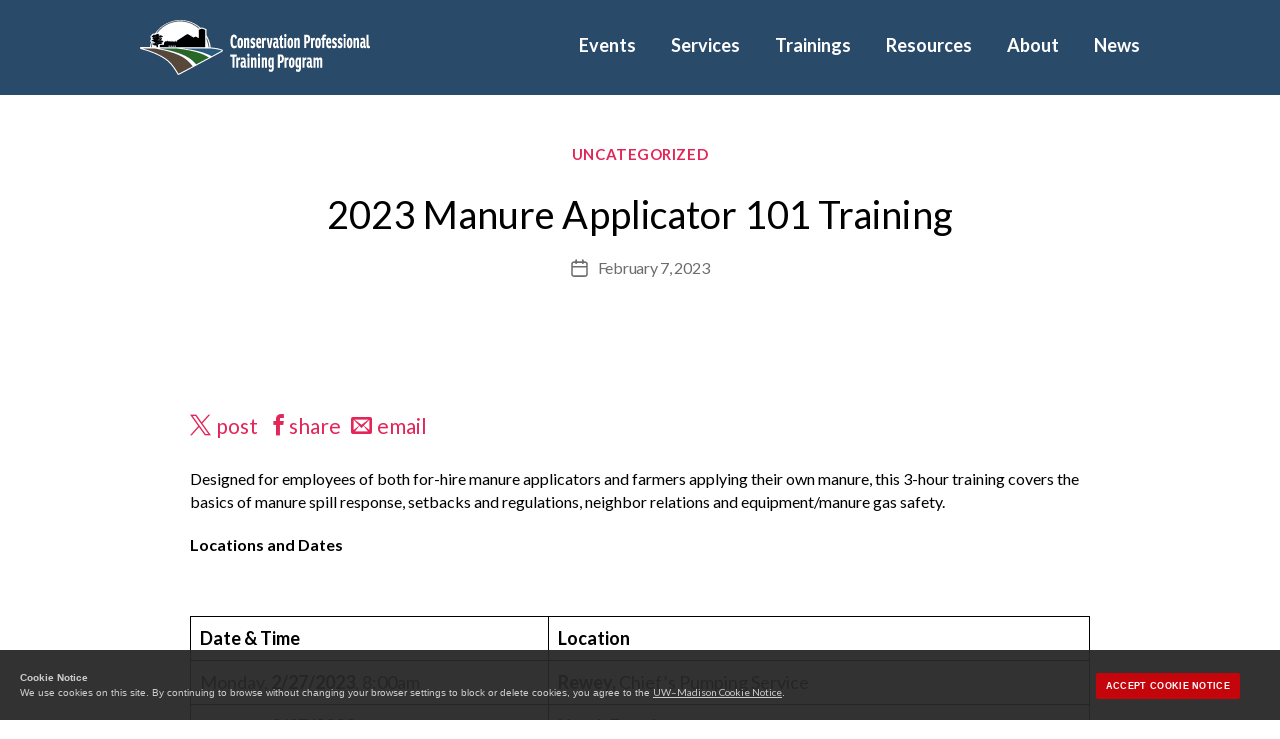

--- FILE ---
content_type: text/html; charset=UTF-8
request_url: https://conservationprotraining.org/2023-manure-applicator-101-training/
body_size: 19320
content:
<!DOCTYPE html>

<html class="no-js" lang="en-US">

	<head>

		<meta charset="UTF-8">
		<meta name="viewport" content="width=device-width, initial-scale=1.0" >
		<meta name="google-site-verification" content="CR-Z8Oc2I9BWaQ7Lx5Ad5DDLgYRTuyb_7WGMGgm498E" />
		<link rel="profile" href="https://gmpg.org/xfn/11">

		<title>2023 Manure Applicator  101 Training &#8211; Conservation Professional Training Program</title>
<meta name='robots' content='max-image-preview:large' />
<link rel='dns-prefetch' href='//cdn.wisc.cloud' />
<link rel="alternate" type="application/rss+xml" title="Conservation Professional Training Program &raquo; Feed" href="https://conservationprotraining.org/feed/" />
<link rel="alternate" type="application/rss+xml" title="Conservation Professional Training Program &raquo; Comments Feed" href="https://conservationprotraining.org/comments/feed/" />
<link rel="alternate" type="text/calendar" title="Conservation Professional Training Program &raquo; iCal Feed" href="https://conservationprotraining.org/events/?ical=1" />
<link rel="alternate" title="oEmbed (JSON)" type="application/json+oembed" href="https://conservationprotraining.org/wp-json/oembed/1.0/embed?url=https%3A%2F%2Fconservationprotraining.org%2F2023-manure-applicator-101-training%2F" />
<link rel="alternate" title="oEmbed (XML)" type="text/xml+oembed" href="https://conservationprotraining.org/wp-json/oembed/1.0/embed?url=https%3A%2F%2Fconservationprotraining.org%2F2023-manure-applicator-101-training%2F&#038;format=xml" />
	  <style>
	  html body,html input,html textarea,button,html .button,html .faux-button,html .wp-block-button__link,html .wp-block-file__button,html .has-drop-cap:not(:focus)::first-letter,html .entry-content .wp-block-archives,html .entry-content .wp-block-categories,html .entry-content .wp-block-cover-image,html .entry-content .wp-block-latest-comments,html .entry-content .wp-block-latest-posts,html .entry-content .wp-block-pullquote,html .entry-content .wp-block-quote.is-large,html .entry-content .wp-block-quote.is-style-large,html .entry-content cite,html .entry-content figcaption,html .entry-content .wp-caption-text {font-family: -apple-system, BlinkMacSystemFont, "Helvetica Neue", Helvetica, sans-serif;}
	  html .widget_text p,html .widget_text ol,html .widget_text ul,html .widget_text dl,html .widget_text dt,html .widget-content .rssSummary,html .entry-content p,html .entry-content ol,html .entry-content ul,html .entry-content dl,html .entry-content dt {font-family: "Hoefler Text", Garamond, "Times New Roman", serif;}
		</style>
	  		<!-- This site uses the Google Analytics by MonsterInsights plugin v9.11.1 - Using Analytics tracking - https://www.monsterinsights.com/ -->
							<script src="//www.googletagmanager.com/gtag/js?id=G-7502P1DGXP"  data-cfasync="false" data-wpfc-render="false" async></script>
			<script data-cfasync="false" data-wpfc-render="false">
				var mi_version = '9.11.1';
				var mi_track_user = true;
				var mi_no_track_reason = '';
								var MonsterInsightsDefaultLocations = {"page_location":"https:\/\/conservationprotraining.org\/2023-manure-applicator-101-training\/"};
								if ( typeof MonsterInsightsPrivacyGuardFilter === 'function' ) {
					var MonsterInsightsLocations = (typeof MonsterInsightsExcludeQuery === 'object') ? MonsterInsightsPrivacyGuardFilter( MonsterInsightsExcludeQuery ) : MonsterInsightsPrivacyGuardFilter( MonsterInsightsDefaultLocations );
				} else {
					var MonsterInsightsLocations = (typeof MonsterInsightsExcludeQuery === 'object') ? MonsterInsightsExcludeQuery : MonsterInsightsDefaultLocations;
				}

								var disableStrs = [
										'ga-disable-G-7502P1DGXP',
									];

				/* Function to detect opted out users */
				function __gtagTrackerIsOptedOut() {
					for (var index = 0; index < disableStrs.length; index++) {
						if (document.cookie.indexOf(disableStrs[index] + '=true') > -1) {
							return true;
						}
					}

					return false;
				}

				/* Disable tracking if the opt-out cookie exists. */
				if (__gtagTrackerIsOptedOut()) {
					for (var index = 0; index < disableStrs.length; index++) {
						window[disableStrs[index]] = true;
					}
				}

				/* Opt-out function */
				function __gtagTrackerOptout() {
					for (var index = 0; index < disableStrs.length; index++) {
						document.cookie = disableStrs[index] + '=true; expires=Thu, 31 Dec 2099 23:59:59 UTC; path=/';
						window[disableStrs[index]] = true;
					}
				}

				if ('undefined' === typeof gaOptout) {
					function gaOptout() {
						__gtagTrackerOptout();
					}
				}
								window.dataLayer = window.dataLayer || [];

				window.MonsterInsightsDualTracker = {
					helpers: {},
					trackers: {},
				};
				if (mi_track_user) {
					function __gtagDataLayer() {
						dataLayer.push(arguments);
					}

					function __gtagTracker(type, name, parameters) {
						if (!parameters) {
							parameters = {};
						}

						if (parameters.send_to) {
							__gtagDataLayer.apply(null, arguments);
							return;
						}

						if (type === 'event') {
														parameters.send_to = monsterinsights_frontend.v4_id;
							var hookName = name;
							if (typeof parameters['event_category'] !== 'undefined') {
								hookName = parameters['event_category'] + ':' + name;
							}

							if (typeof MonsterInsightsDualTracker.trackers[hookName] !== 'undefined') {
								MonsterInsightsDualTracker.trackers[hookName](parameters);
							} else {
								__gtagDataLayer('event', name, parameters);
							}
							
						} else {
							__gtagDataLayer.apply(null, arguments);
						}
					}

					__gtagTracker('js', new Date());
					__gtagTracker('set', {
						'developer_id.dZGIzZG': true,
											});
					if ( MonsterInsightsLocations.page_location ) {
						__gtagTracker('set', MonsterInsightsLocations);
					}
										__gtagTracker('config', 'G-7502P1DGXP', {"forceSSL":"true","link_attribution":"true"} );
										window.gtag = __gtagTracker;										(function () {
						/* https://developers.google.com/analytics/devguides/collection/analyticsjs/ */
						/* ga and __gaTracker compatibility shim. */
						var noopfn = function () {
							return null;
						};
						var newtracker = function () {
							return new Tracker();
						};
						var Tracker = function () {
							return null;
						};
						var p = Tracker.prototype;
						p.get = noopfn;
						p.set = noopfn;
						p.send = function () {
							var args = Array.prototype.slice.call(arguments);
							args.unshift('send');
							__gaTracker.apply(null, args);
						};
						var __gaTracker = function () {
							var len = arguments.length;
							if (len === 0) {
								return;
							}
							var f = arguments[len - 1];
							if (typeof f !== 'object' || f === null || typeof f.hitCallback !== 'function') {
								if ('send' === arguments[0]) {
									var hitConverted, hitObject = false, action;
									if ('event' === arguments[1]) {
										if ('undefined' !== typeof arguments[3]) {
											hitObject = {
												'eventAction': arguments[3],
												'eventCategory': arguments[2],
												'eventLabel': arguments[4],
												'value': arguments[5] ? arguments[5] : 1,
											}
										}
									}
									if ('pageview' === arguments[1]) {
										if ('undefined' !== typeof arguments[2]) {
											hitObject = {
												'eventAction': 'page_view',
												'page_path': arguments[2],
											}
										}
									}
									if (typeof arguments[2] === 'object') {
										hitObject = arguments[2];
									}
									if (typeof arguments[5] === 'object') {
										Object.assign(hitObject, arguments[5]);
									}
									if ('undefined' !== typeof arguments[1].hitType) {
										hitObject = arguments[1];
										if ('pageview' === hitObject.hitType) {
											hitObject.eventAction = 'page_view';
										}
									}
									if (hitObject) {
										action = 'timing' === arguments[1].hitType ? 'timing_complete' : hitObject.eventAction;
										hitConverted = mapArgs(hitObject);
										__gtagTracker('event', action, hitConverted);
									}
								}
								return;
							}

							function mapArgs(args) {
								var arg, hit = {};
								var gaMap = {
									'eventCategory': 'event_category',
									'eventAction': 'event_action',
									'eventLabel': 'event_label',
									'eventValue': 'event_value',
									'nonInteraction': 'non_interaction',
									'timingCategory': 'event_category',
									'timingVar': 'name',
									'timingValue': 'value',
									'timingLabel': 'event_label',
									'page': 'page_path',
									'location': 'page_location',
									'title': 'page_title',
									'referrer' : 'page_referrer',
								};
								for (arg in args) {
																		if (!(!args.hasOwnProperty(arg) || !gaMap.hasOwnProperty(arg))) {
										hit[gaMap[arg]] = args[arg];
									} else {
										hit[arg] = args[arg];
									}
								}
								return hit;
							}

							try {
								f.hitCallback();
							} catch (ex) {
							}
						};
						__gaTracker.create = newtracker;
						__gaTracker.getByName = newtracker;
						__gaTracker.getAll = function () {
							return [];
						};
						__gaTracker.remove = noopfn;
						__gaTracker.loaded = true;
						window['__gaTracker'] = __gaTracker;
					})();
									} else {
										console.log("");
					(function () {
						function __gtagTracker() {
							return null;
						}

						window['__gtagTracker'] = __gtagTracker;
						window['gtag'] = __gtagTracker;
					})();
									}
			</script>
							<!-- / Google Analytics by MonsterInsights -->
		<style id='wp-img-auto-sizes-contain-inline-css'>
img:is([sizes=auto i],[sizes^="auto," i]){contain-intrinsic-size:3000px 1500px}
/*# sourceURL=wp-img-auto-sizes-contain-inline-css */
</style>
<link rel='stylesheet' id='wp-block-library-css' href='https://conservationprotraining.org/wp-includes/css/dist/block-library/style.min.css?ver=2a8b0169070971441235fbf781029b8e' media='all' />
<style id='wp-block-paragraph-inline-css'>
.is-small-text{font-size:.875em}.is-regular-text{font-size:1em}.is-large-text{font-size:2.25em}.is-larger-text{font-size:3em}.has-drop-cap:not(:focus):first-letter{float:left;font-size:8.4em;font-style:normal;font-weight:100;line-height:.68;margin:.05em .1em 0 0;text-transform:uppercase}body.rtl .has-drop-cap:not(:focus):first-letter{float:none;margin-left:.1em}p.has-drop-cap.has-background{overflow:hidden}:root :where(p.has-background){padding:1.25em 2.375em}:where(p.has-text-color:not(.has-link-color)) a{color:inherit}p.has-text-align-left[style*="writing-mode:vertical-lr"],p.has-text-align-right[style*="writing-mode:vertical-rl"]{rotate:180deg}
/*# sourceURL=https://conservationprotraining.org/wp-includes/blocks/paragraph/style.min.css */
</style>
<style id='wp-block-table-inline-css'>
.wp-block-table{overflow-x:auto}.wp-block-table table{border-collapse:collapse;width:100%}.wp-block-table thead{border-bottom:3px solid}.wp-block-table tfoot{border-top:3px solid}.wp-block-table td,.wp-block-table th{border:1px solid;padding:.5em}.wp-block-table .has-fixed-layout{table-layout:fixed;width:100%}.wp-block-table .has-fixed-layout td,.wp-block-table .has-fixed-layout th{word-break:break-word}.wp-block-table.aligncenter,.wp-block-table.alignleft,.wp-block-table.alignright{display:table;width:auto}.wp-block-table.aligncenter td,.wp-block-table.aligncenter th,.wp-block-table.alignleft td,.wp-block-table.alignleft th,.wp-block-table.alignright td,.wp-block-table.alignright th{word-break:break-word}.wp-block-table .has-subtle-light-gray-background-color{background-color:#f3f4f5}.wp-block-table .has-subtle-pale-green-background-color{background-color:#e9fbe5}.wp-block-table .has-subtle-pale-blue-background-color{background-color:#e7f5fe}.wp-block-table .has-subtle-pale-pink-background-color{background-color:#fcf0ef}.wp-block-table.is-style-stripes{background-color:initial;border-collapse:inherit;border-spacing:0}.wp-block-table.is-style-stripes tbody tr:nth-child(odd){background-color:#f0f0f0}.wp-block-table.is-style-stripes.has-subtle-light-gray-background-color tbody tr:nth-child(odd){background-color:#f3f4f5}.wp-block-table.is-style-stripes.has-subtle-pale-green-background-color tbody tr:nth-child(odd){background-color:#e9fbe5}.wp-block-table.is-style-stripes.has-subtle-pale-blue-background-color tbody tr:nth-child(odd){background-color:#e7f5fe}.wp-block-table.is-style-stripes.has-subtle-pale-pink-background-color tbody tr:nth-child(odd){background-color:#fcf0ef}.wp-block-table.is-style-stripes td,.wp-block-table.is-style-stripes th{border-color:#0000}.wp-block-table.is-style-stripes{border-bottom:1px solid #f0f0f0}.wp-block-table .has-border-color td,.wp-block-table .has-border-color th,.wp-block-table .has-border-color tr,.wp-block-table .has-border-color>*{border-color:inherit}.wp-block-table table[style*=border-top-color] tr:first-child,.wp-block-table table[style*=border-top-color] tr:first-child td,.wp-block-table table[style*=border-top-color] tr:first-child th,.wp-block-table table[style*=border-top-color]>*,.wp-block-table table[style*=border-top-color]>* td,.wp-block-table table[style*=border-top-color]>* th{border-top-color:inherit}.wp-block-table table[style*=border-top-color] tr:not(:first-child){border-top-color:initial}.wp-block-table table[style*=border-right-color] td:last-child,.wp-block-table table[style*=border-right-color] th,.wp-block-table table[style*=border-right-color] tr,.wp-block-table table[style*=border-right-color]>*{border-right-color:inherit}.wp-block-table table[style*=border-bottom-color] tr:last-child,.wp-block-table table[style*=border-bottom-color] tr:last-child td,.wp-block-table table[style*=border-bottom-color] tr:last-child th,.wp-block-table table[style*=border-bottom-color]>*,.wp-block-table table[style*=border-bottom-color]>* td,.wp-block-table table[style*=border-bottom-color]>* th{border-bottom-color:inherit}.wp-block-table table[style*=border-bottom-color] tr:not(:last-child){border-bottom-color:initial}.wp-block-table table[style*=border-left-color] td:first-child,.wp-block-table table[style*=border-left-color] th,.wp-block-table table[style*=border-left-color] tr,.wp-block-table table[style*=border-left-color]>*{border-left-color:inherit}.wp-block-table table[style*=border-style] td,.wp-block-table table[style*=border-style] th,.wp-block-table table[style*=border-style] tr,.wp-block-table table[style*=border-style]>*{border-style:inherit}.wp-block-table table[style*=border-width] td,.wp-block-table table[style*=border-width] th,.wp-block-table table[style*=border-width] tr,.wp-block-table table[style*=border-width]>*{border-style:inherit;border-width:inherit}
/*# sourceURL=https://conservationprotraining.org/wp-includes/blocks/table/style.min.css */
</style>
<style id='global-styles-inline-css'>
:root{--wp--preset--aspect-ratio--square: 1;--wp--preset--aspect-ratio--4-3: 4/3;--wp--preset--aspect-ratio--3-4: 3/4;--wp--preset--aspect-ratio--3-2: 3/2;--wp--preset--aspect-ratio--2-3: 2/3;--wp--preset--aspect-ratio--16-9: 16/9;--wp--preset--aspect-ratio--9-16: 9/16;--wp--preset--color--black: #000000;--wp--preset--color--cyan-bluish-gray: #abb8c3;--wp--preset--color--white: #ffffff;--wp--preset--color--pale-pink: #f78da7;--wp--preset--color--vivid-red: #cf2e2e;--wp--preset--color--luminous-vivid-orange: #ff6900;--wp--preset--color--luminous-vivid-amber: #fcb900;--wp--preset--color--light-green-cyan: #7bdcb5;--wp--preset--color--vivid-green-cyan: #00d084;--wp--preset--color--pale-cyan-blue: #8ed1fc;--wp--preset--color--vivid-cyan-blue: #0693e3;--wp--preset--color--vivid-purple: #9b51e0;--wp--preset--color--uwred: rgb(197, 5, 12);--wp--preset--color--uwdarkred: rgb(155, 0, 0);--wp--preset--color--uwdarkwhite: rgb(247, 247, 247);--wp--preset--color--uwdarkerwhite: rgb(249, 249, 249);--wp--preset--color--uwltgray: rgb(218, 223, 225);--wp--preset--color--uwmedgray: rgb(173, 173, 173);--wp--preset--color--uwgray: rgb(100, 101, 105);--wp--preset--color--uwdarkgray: rgb(73, 73, 73);--wp--preset--color--uwdarkestgray: rgb(40, 39, 40);--wp--preset--color--uwlinkblue: rgb(4, 121, 168);--wp--preset--color--nrigreen: #135236;--wp--preset--color--conorange: #bb4f30;--wp--preset--color--condkblue: #244a79;--wp--preset--color--conblue: #1471b9;--wp--preset--color--conltblue: #c3e8ff;--wp--preset--color--conltbluegray: #e2e9f5;--wp--preset--color--conltgray: #f4f6fa;--wp--preset--color--cptpdkblue: #2a4a69;--wp--preset--color--cptpblue: #275a7d;--wp--preset--color--cptpltblue: #eaf6ff;--wp--preset--color--cptpbrown: #584839;--wp--preset--color--cptpgreen: #286827;--wp--preset--color--cptpltgray: #f2f2f2;--wp--preset--color--fewblue: #007dc5;--wp--preset--color--fewgreen: #008e49;--wp--preset--color--feworange: #f58220;--wp--preset--color--fewlttan: #eaeae4;--wp--preset--color--fewltblue: #e5ebef;--wp--preset--color--fewltgray: #f2f2f2;--wp--preset--color--lscbrown: #8f410a;--wp--preset--color--lscltgrngray: #ebf0f0;--wp--preset--color--lscltgray: #f7f7f7;--wp--preset--color--lsnerrdkblue: #333752;--wp--preset--color--lsnerrblue: #045d81;--wp--preset--color--lsnerrgold: #e4a74d;--wp--preset--color--lsnerrlttan: #f3f2e5;--wp--preset--color--lsnerrltgray: #f7f7f7;--wp--preset--color--ogidkgreen: #235c2f;--wp--preset--color--ogigreen: #51a258;--wp--preset--color--ogiltblue: #e3edf3;--wp--preset--color--ogiltgray: #f4f2ed;--wp--preset--color--shdkbrown: #5a4b42;--wp--preset--color--shbrown: #a86e4e;--wp--preset--color--shtan: #c2b49a;--wp--preset--color--shgreen: #029446;--wp--preset--color--shbtngreen: #4f6f29;--wp--preset--color--shhovgreen: #699335;--wp--preset--gradient--vivid-cyan-blue-to-vivid-purple: linear-gradient(135deg,rgb(6,147,227) 0%,rgb(155,81,224) 100%);--wp--preset--gradient--light-green-cyan-to-vivid-green-cyan: linear-gradient(135deg,rgb(122,220,180) 0%,rgb(0,208,130) 100%);--wp--preset--gradient--luminous-vivid-amber-to-luminous-vivid-orange: linear-gradient(135deg,rgb(252,185,0) 0%,rgb(255,105,0) 100%);--wp--preset--gradient--luminous-vivid-orange-to-vivid-red: linear-gradient(135deg,rgb(255,105,0) 0%,rgb(207,46,46) 100%);--wp--preset--gradient--very-light-gray-to-cyan-bluish-gray: linear-gradient(135deg,rgb(238,238,238) 0%,rgb(169,184,195) 100%);--wp--preset--gradient--cool-to-warm-spectrum: linear-gradient(135deg,rgb(74,234,220) 0%,rgb(151,120,209) 20%,rgb(207,42,186) 40%,rgb(238,44,130) 60%,rgb(251,105,98) 80%,rgb(254,248,76) 100%);--wp--preset--gradient--blush-light-purple: linear-gradient(135deg,rgb(255,206,236) 0%,rgb(152,150,240) 100%);--wp--preset--gradient--blush-bordeaux: linear-gradient(135deg,rgb(254,205,165) 0%,rgb(254,45,45) 50%,rgb(107,0,62) 100%);--wp--preset--gradient--luminous-dusk: linear-gradient(135deg,rgb(255,203,112) 0%,rgb(199,81,192) 50%,rgb(65,88,208) 100%);--wp--preset--gradient--pale-ocean: linear-gradient(135deg,rgb(255,245,203) 0%,rgb(182,227,212) 50%,rgb(51,167,181) 100%);--wp--preset--gradient--electric-grass: linear-gradient(135deg,rgb(202,248,128) 0%,rgb(113,206,126) 100%);--wp--preset--gradient--midnight: linear-gradient(135deg,rgb(2,3,129) 0%,rgb(40,116,252) 100%);--wp--preset--font-size--small: 13px;--wp--preset--font-size--medium: 20px;--wp--preset--font-size--large: 36px;--wp--preset--font-size--x-large: 42px;--wp--preset--font-size--normal: 21px;--wp--preset--font-size--larger: 32px;--wp--preset--spacing--20: 0.44rem;--wp--preset--spacing--30: 0.67rem;--wp--preset--spacing--40: 1rem;--wp--preset--spacing--50: 1.5rem;--wp--preset--spacing--60: 2.25rem;--wp--preset--spacing--70: 3.38rem;--wp--preset--spacing--80: 5.06rem;--wp--preset--shadow--natural: 6px 6px 9px rgba(0, 0, 0, 0.2);--wp--preset--shadow--deep: 12px 12px 50px rgba(0, 0, 0, 0.4);--wp--preset--shadow--sharp: 6px 6px 0px rgba(0, 0, 0, 0.2);--wp--preset--shadow--outlined: 6px 6px 0px -3px rgb(255, 255, 255), 6px 6px rgb(0, 0, 0);--wp--preset--shadow--crisp: 6px 6px 0px rgb(0, 0, 0);}:root { --wp--style--global--content-size: 1200px;--wp--style--global--wide-size: 1400px; }:where(body) { margin: 0; }.wp-site-blocks > .alignleft { float: left; margin-right: 2em; }.wp-site-blocks > .alignright { float: right; margin-left: 2em; }.wp-site-blocks > .aligncenter { justify-content: center; margin-left: auto; margin-right: auto; }:where(.wp-site-blocks) > * { margin-block-start: 24px; margin-block-end: 0; }:where(.wp-site-blocks) > :first-child { margin-block-start: 0; }:where(.wp-site-blocks) > :last-child { margin-block-end: 0; }:root { --wp--style--block-gap: 24px; }:root :where(.is-layout-flow) > :first-child{margin-block-start: 0;}:root :where(.is-layout-flow) > :last-child{margin-block-end: 0;}:root :where(.is-layout-flow) > *{margin-block-start: 24px;margin-block-end: 0;}:root :where(.is-layout-constrained) > :first-child{margin-block-start: 0;}:root :where(.is-layout-constrained) > :last-child{margin-block-end: 0;}:root :where(.is-layout-constrained) > *{margin-block-start: 24px;margin-block-end: 0;}:root :where(.is-layout-flex){gap: 24px;}:root :where(.is-layout-grid){gap: 24px;}.is-layout-flow > .alignleft{float: left;margin-inline-start: 0;margin-inline-end: 2em;}.is-layout-flow > .alignright{float: right;margin-inline-start: 2em;margin-inline-end: 0;}.is-layout-flow > .aligncenter{margin-left: auto !important;margin-right: auto !important;}.is-layout-constrained > .alignleft{float: left;margin-inline-start: 0;margin-inline-end: 2em;}.is-layout-constrained > .alignright{float: right;margin-inline-start: 2em;margin-inline-end: 0;}.is-layout-constrained > .aligncenter{margin-left: auto !important;margin-right: auto !important;}.is-layout-constrained > :where(:not(.alignleft):not(.alignright):not(.alignfull)){max-width: var(--wp--style--global--content-size);margin-left: auto !important;margin-right: auto !important;}.is-layout-constrained > .alignwide{max-width: var(--wp--style--global--wide-size);}body .is-layout-flex{display: flex;}.is-layout-flex{flex-wrap: wrap;align-items: center;}.is-layout-flex > :is(*, div){margin: 0;}body .is-layout-grid{display: grid;}.is-layout-grid > :is(*, div){margin: 0;}body{padding-top: 0px;padding-right: 0px;padding-bottom: 0px;padding-left: 0px;}a:where(:not(.wp-element-button)){text-decoration: underline;}:root :where(.wp-element-button, .wp-block-button__link){background-color: #32373c;border-width: 0;color: #fff;font-family: inherit;font-size: inherit;font-style: inherit;font-weight: inherit;letter-spacing: inherit;line-height: inherit;padding-top: calc(0.667em + 2px);padding-right: calc(1.333em + 2px);padding-bottom: calc(0.667em + 2px);padding-left: calc(1.333em + 2px);text-decoration: none;text-transform: inherit;}.has-black-color{color: var(--wp--preset--color--black) !important;}.has-cyan-bluish-gray-color{color: var(--wp--preset--color--cyan-bluish-gray) !important;}.has-white-color{color: var(--wp--preset--color--white) !important;}.has-pale-pink-color{color: var(--wp--preset--color--pale-pink) !important;}.has-vivid-red-color{color: var(--wp--preset--color--vivid-red) !important;}.has-luminous-vivid-orange-color{color: var(--wp--preset--color--luminous-vivid-orange) !important;}.has-luminous-vivid-amber-color{color: var(--wp--preset--color--luminous-vivid-amber) !important;}.has-light-green-cyan-color{color: var(--wp--preset--color--light-green-cyan) !important;}.has-vivid-green-cyan-color{color: var(--wp--preset--color--vivid-green-cyan) !important;}.has-pale-cyan-blue-color{color: var(--wp--preset--color--pale-cyan-blue) !important;}.has-vivid-cyan-blue-color{color: var(--wp--preset--color--vivid-cyan-blue) !important;}.has-vivid-purple-color{color: var(--wp--preset--color--vivid-purple) !important;}.has-uwred-color{color: var(--wp--preset--color--uwred) !important;}.has-uwdarkred-color{color: var(--wp--preset--color--uwdarkred) !important;}.has-uwdarkwhite-color{color: var(--wp--preset--color--uwdarkwhite) !important;}.has-uwdarkerwhite-color{color: var(--wp--preset--color--uwdarkerwhite) !important;}.has-uwltgray-color{color: var(--wp--preset--color--uwltgray) !important;}.has-uwmedgray-color{color: var(--wp--preset--color--uwmedgray) !important;}.has-uwgray-color{color: var(--wp--preset--color--uwgray) !important;}.has-uwdarkgray-color{color: var(--wp--preset--color--uwdarkgray) !important;}.has-uwdarkestgray-color{color: var(--wp--preset--color--uwdarkestgray) !important;}.has-uwlinkblue-color{color: var(--wp--preset--color--uwlinkblue) !important;}.has-nrigreen-color{color: var(--wp--preset--color--nrigreen) !important;}.has-conorange-color{color: var(--wp--preset--color--conorange) !important;}.has-condkblue-color{color: var(--wp--preset--color--condkblue) !important;}.has-conblue-color{color: var(--wp--preset--color--conblue) !important;}.has-conltblue-color{color: var(--wp--preset--color--conltblue) !important;}.has-conltbluegray-color{color: var(--wp--preset--color--conltbluegray) !important;}.has-conltgray-color{color: var(--wp--preset--color--conltgray) !important;}.has-cptpdkblue-color{color: var(--wp--preset--color--cptpdkblue) !important;}.has-cptpblue-color{color: var(--wp--preset--color--cptpblue) !important;}.has-cptpltblue-color{color: var(--wp--preset--color--cptpltblue) !important;}.has-cptpbrown-color{color: var(--wp--preset--color--cptpbrown) !important;}.has-cptpgreen-color{color: var(--wp--preset--color--cptpgreen) !important;}.has-cptpltgray-color{color: var(--wp--preset--color--cptpltgray) !important;}.has-fewblue-color{color: var(--wp--preset--color--fewblue) !important;}.has-fewgreen-color{color: var(--wp--preset--color--fewgreen) !important;}.has-feworange-color{color: var(--wp--preset--color--feworange) !important;}.has-fewlttan-color{color: var(--wp--preset--color--fewlttan) !important;}.has-fewltblue-color{color: var(--wp--preset--color--fewltblue) !important;}.has-fewltgray-color{color: var(--wp--preset--color--fewltgray) !important;}.has-lscbrown-color{color: var(--wp--preset--color--lscbrown) !important;}.has-lscltgrngray-color{color: var(--wp--preset--color--lscltgrngray) !important;}.has-lscltgray-color{color: var(--wp--preset--color--lscltgray) !important;}.has-lsnerrdkblue-color{color: var(--wp--preset--color--lsnerrdkblue) !important;}.has-lsnerrblue-color{color: var(--wp--preset--color--lsnerrblue) !important;}.has-lsnerrgold-color{color: var(--wp--preset--color--lsnerrgold) !important;}.has-lsnerrlttan-color{color: var(--wp--preset--color--lsnerrlttan) !important;}.has-lsnerrltgray-color{color: var(--wp--preset--color--lsnerrltgray) !important;}.has-ogidkgreen-color{color: var(--wp--preset--color--ogidkgreen) !important;}.has-ogigreen-color{color: var(--wp--preset--color--ogigreen) !important;}.has-ogiltblue-color{color: var(--wp--preset--color--ogiltblue) !important;}.has-ogiltgray-color{color: var(--wp--preset--color--ogiltgray) !important;}.has-shdkbrown-color{color: var(--wp--preset--color--shdkbrown) !important;}.has-shbrown-color{color: var(--wp--preset--color--shbrown) !important;}.has-shtan-color{color: var(--wp--preset--color--shtan) !important;}.has-shgreen-color{color: var(--wp--preset--color--shgreen) !important;}.has-shbtngreen-color{color: var(--wp--preset--color--shbtngreen) !important;}.has-shhovgreen-color{color: var(--wp--preset--color--shhovgreen) !important;}.has-black-background-color{background-color: var(--wp--preset--color--black) !important;}.has-cyan-bluish-gray-background-color{background-color: var(--wp--preset--color--cyan-bluish-gray) !important;}.has-white-background-color{background-color: var(--wp--preset--color--white) !important;}.has-pale-pink-background-color{background-color: var(--wp--preset--color--pale-pink) !important;}.has-vivid-red-background-color{background-color: var(--wp--preset--color--vivid-red) !important;}.has-luminous-vivid-orange-background-color{background-color: var(--wp--preset--color--luminous-vivid-orange) !important;}.has-luminous-vivid-amber-background-color{background-color: var(--wp--preset--color--luminous-vivid-amber) !important;}.has-light-green-cyan-background-color{background-color: var(--wp--preset--color--light-green-cyan) !important;}.has-vivid-green-cyan-background-color{background-color: var(--wp--preset--color--vivid-green-cyan) !important;}.has-pale-cyan-blue-background-color{background-color: var(--wp--preset--color--pale-cyan-blue) !important;}.has-vivid-cyan-blue-background-color{background-color: var(--wp--preset--color--vivid-cyan-blue) !important;}.has-vivid-purple-background-color{background-color: var(--wp--preset--color--vivid-purple) !important;}.has-uwred-background-color{background-color: var(--wp--preset--color--uwred) !important;}.has-uwdarkred-background-color{background-color: var(--wp--preset--color--uwdarkred) !important;}.has-uwdarkwhite-background-color{background-color: var(--wp--preset--color--uwdarkwhite) !important;}.has-uwdarkerwhite-background-color{background-color: var(--wp--preset--color--uwdarkerwhite) !important;}.has-uwltgray-background-color{background-color: var(--wp--preset--color--uwltgray) !important;}.has-uwmedgray-background-color{background-color: var(--wp--preset--color--uwmedgray) !important;}.has-uwgray-background-color{background-color: var(--wp--preset--color--uwgray) !important;}.has-uwdarkgray-background-color{background-color: var(--wp--preset--color--uwdarkgray) !important;}.has-uwdarkestgray-background-color{background-color: var(--wp--preset--color--uwdarkestgray) !important;}.has-uwlinkblue-background-color{background-color: var(--wp--preset--color--uwlinkblue) !important;}.has-nrigreen-background-color{background-color: var(--wp--preset--color--nrigreen) !important;}.has-conorange-background-color{background-color: var(--wp--preset--color--conorange) !important;}.has-condkblue-background-color{background-color: var(--wp--preset--color--condkblue) !important;}.has-conblue-background-color{background-color: var(--wp--preset--color--conblue) !important;}.has-conltblue-background-color{background-color: var(--wp--preset--color--conltblue) !important;}.has-conltbluegray-background-color{background-color: var(--wp--preset--color--conltbluegray) !important;}.has-conltgray-background-color{background-color: var(--wp--preset--color--conltgray) !important;}.has-cptpdkblue-background-color{background-color: var(--wp--preset--color--cptpdkblue) !important;}.has-cptpblue-background-color{background-color: var(--wp--preset--color--cptpblue) !important;}.has-cptpltblue-background-color{background-color: var(--wp--preset--color--cptpltblue) !important;}.has-cptpbrown-background-color{background-color: var(--wp--preset--color--cptpbrown) !important;}.has-cptpgreen-background-color{background-color: var(--wp--preset--color--cptpgreen) !important;}.has-cptpltgray-background-color{background-color: var(--wp--preset--color--cptpltgray) !important;}.has-fewblue-background-color{background-color: var(--wp--preset--color--fewblue) !important;}.has-fewgreen-background-color{background-color: var(--wp--preset--color--fewgreen) !important;}.has-feworange-background-color{background-color: var(--wp--preset--color--feworange) !important;}.has-fewlttan-background-color{background-color: var(--wp--preset--color--fewlttan) !important;}.has-fewltblue-background-color{background-color: var(--wp--preset--color--fewltblue) !important;}.has-fewltgray-background-color{background-color: var(--wp--preset--color--fewltgray) !important;}.has-lscbrown-background-color{background-color: var(--wp--preset--color--lscbrown) !important;}.has-lscltgrngray-background-color{background-color: var(--wp--preset--color--lscltgrngray) !important;}.has-lscltgray-background-color{background-color: var(--wp--preset--color--lscltgray) !important;}.has-lsnerrdkblue-background-color{background-color: var(--wp--preset--color--lsnerrdkblue) !important;}.has-lsnerrblue-background-color{background-color: var(--wp--preset--color--lsnerrblue) !important;}.has-lsnerrgold-background-color{background-color: var(--wp--preset--color--lsnerrgold) !important;}.has-lsnerrlttan-background-color{background-color: var(--wp--preset--color--lsnerrlttan) !important;}.has-lsnerrltgray-background-color{background-color: var(--wp--preset--color--lsnerrltgray) !important;}.has-ogidkgreen-background-color{background-color: var(--wp--preset--color--ogidkgreen) !important;}.has-ogigreen-background-color{background-color: var(--wp--preset--color--ogigreen) !important;}.has-ogiltblue-background-color{background-color: var(--wp--preset--color--ogiltblue) !important;}.has-ogiltgray-background-color{background-color: var(--wp--preset--color--ogiltgray) !important;}.has-shdkbrown-background-color{background-color: var(--wp--preset--color--shdkbrown) !important;}.has-shbrown-background-color{background-color: var(--wp--preset--color--shbrown) !important;}.has-shtan-background-color{background-color: var(--wp--preset--color--shtan) !important;}.has-shgreen-background-color{background-color: var(--wp--preset--color--shgreen) !important;}.has-shbtngreen-background-color{background-color: var(--wp--preset--color--shbtngreen) !important;}.has-shhovgreen-background-color{background-color: var(--wp--preset--color--shhovgreen) !important;}.has-black-border-color{border-color: var(--wp--preset--color--black) !important;}.has-cyan-bluish-gray-border-color{border-color: var(--wp--preset--color--cyan-bluish-gray) !important;}.has-white-border-color{border-color: var(--wp--preset--color--white) !important;}.has-pale-pink-border-color{border-color: var(--wp--preset--color--pale-pink) !important;}.has-vivid-red-border-color{border-color: var(--wp--preset--color--vivid-red) !important;}.has-luminous-vivid-orange-border-color{border-color: var(--wp--preset--color--luminous-vivid-orange) !important;}.has-luminous-vivid-amber-border-color{border-color: var(--wp--preset--color--luminous-vivid-amber) !important;}.has-light-green-cyan-border-color{border-color: var(--wp--preset--color--light-green-cyan) !important;}.has-vivid-green-cyan-border-color{border-color: var(--wp--preset--color--vivid-green-cyan) !important;}.has-pale-cyan-blue-border-color{border-color: var(--wp--preset--color--pale-cyan-blue) !important;}.has-vivid-cyan-blue-border-color{border-color: var(--wp--preset--color--vivid-cyan-blue) !important;}.has-vivid-purple-border-color{border-color: var(--wp--preset--color--vivid-purple) !important;}.has-uwred-border-color{border-color: var(--wp--preset--color--uwred) !important;}.has-uwdarkred-border-color{border-color: var(--wp--preset--color--uwdarkred) !important;}.has-uwdarkwhite-border-color{border-color: var(--wp--preset--color--uwdarkwhite) !important;}.has-uwdarkerwhite-border-color{border-color: var(--wp--preset--color--uwdarkerwhite) !important;}.has-uwltgray-border-color{border-color: var(--wp--preset--color--uwltgray) !important;}.has-uwmedgray-border-color{border-color: var(--wp--preset--color--uwmedgray) !important;}.has-uwgray-border-color{border-color: var(--wp--preset--color--uwgray) !important;}.has-uwdarkgray-border-color{border-color: var(--wp--preset--color--uwdarkgray) !important;}.has-uwdarkestgray-border-color{border-color: var(--wp--preset--color--uwdarkestgray) !important;}.has-uwlinkblue-border-color{border-color: var(--wp--preset--color--uwlinkblue) !important;}.has-nrigreen-border-color{border-color: var(--wp--preset--color--nrigreen) !important;}.has-conorange-border-color{border-color: var(--wp--preset--color--conorange) !important;}.has-condkblue-border-color{border-color: var(--wp--preset--color--condkblue) !important;}.has-conblue-border-color{border-color: var(--wp--preset--color--conblue) !important;}.has-conltblue-border-color{border-color: var(--wp--preset--color--conltblue) !important;}.has-conltbluegray-border-color{border-color: var(--wp--preset--color--conltbluegray) !important;}.has-conltgray-border-color{border-color: var(--wp--preset--color--conltgray) !important;}.has-cptpdkblue-border-color{border-color: var(--wp--preset--color--cptpdkblue) !important;}.has-cptpblue-border-color{border-color: var(--wp--preset--color--cptpblue) !important;}.has-cptpltblue-border-color{border-color: var(--wp--preset--color--cptpltblue) !important;}.has-cptpbrown-border-color{border-color: var(--wp--preset--color--cptpbrown) !important;}.has-cptpgreen-border-color{border-color: var(--wp--preset--color--cptpgreen) !important;}.has-cptpltgray-border-color{border-color: var(--wp--preset--color--cptpltgray) !important;}.has-fewblue-border-color{border-color: var(--wp--preset--color--fewblue) !important;}.has-fewgreen-border-color{border-color: var(--wp--preset--color--fewgreen) !important;}.has-feworange-border-color{border-color: var(--wp--preset--color--feworange) !important;}.has-fewlttan-border-color{border-color: var(--wp--preset--color--fewlttan) !important;}.has-fewltblue-border-color{border-color: var(--wp--preset--color--fewltblue) !important;}.has-fewltgray-border-color{border-color: var(--wp--preset--color--fewltgray) !important;}.has-lscbrown-border-color{border-color: var(--wp--preset--color--lscbrown) !important;}.has-lscltgrngray-border-color{border-color: var(--wp--preset--color--lscltgrngray) !important;}.has-lscltgray-border-color{border-color: var(--wp--preset--color--lscltgray) !important;}.has-lsnerrdkblue-border-color{border-color: var(--wp--preset--color--lsnerrdkblue) !important;}.has-lsnerrblue-border-color{border-color: var(--wp--preset--color--lsnerrblue) !important;}.has-lsnerrgold-border-color{border-color: var(--wp--preset--color--lsnerrgold) !important;}.has-lsnerrlttan-border-color{border-color: var(--wp--preset--color--lsnerrlttan) !important;}.has-lsnerrltgray-border-color{border-color: var(--wp--preset--color--lsnerrltgray) !important;}.has-ogidkgreen-border-color{border-color: var(--wp--preset--color--ogidkgreen) !important;}.has-ogigreen-border-color{border-color: var(--wp--preset--color--ogigreen) !important;}.has-ogiltblue-border-color{border-color: var(--wp--preset--color--ogiltblue) !important;}.has-ogiltgray-border-color{border-color: var(--wp--preset--color--ogiltgray) !important;}.has-shdkbrown-border-color{border-color: var(--wp--preset--color--shdkbrown) !important;}.has-shbrown-border-color{border-color: var(--wp--preset--color--shbrown) !important;}.has-shtan-border-color{border-color: var(--wp--preset--color--shtan) !important;}.has-shgreen-border-color{border-color: var(--wp--preset--color--shgreen) !important;}.has-shbtngreen-border-color{border-color: var(--wp--preset--color--shbtngreen) !important;}.has-shhovgreen-border-color{border-color: var(--wp--preset--color--shhovgreen) !important;}.has-vivid-cyan-blue-to-vivid-purple-gradient-background{background: var(--wp--preset--gradient--vivid-cyan-blue-to-vivid-purple) !important;}.has-light-green-cyan-to-vivid-green-cyan-gradient-background{background: var(--wp--preset--gradient--light-green-cyan-to-vivid-green-cyan) !important;}.has-luminous-vivid-amber-to-luminous-vivid-orange-gradient-background{background: var(--wp--preset--gradient--luminous-vivid-amber-to-luminous-vivid-orange) !important;}.has-luminous-vivid-orange-to-vivid-red-gradient-background{background: var(--wp--preset--gradient--luminous-vivid-orange-to-vivid-red) !important;}.has-very-light-gray-to-cyan-bluish-gray-gradient-background{background: var(--wp--preset--gradient--very-light-gray-to-cyan-bluish-gray) !important;}.has-cool-to-warm-spectrum-gradient-background{background: var(--wp--preset--gradient--cool-to-warm-spectrum) !important;}.has-blush-light-purple-gradient-background{background: var(--wp--preset--gradient--blush-light-purple) !important;}.has-blush-bordeaux-gradient-background{background: var(--wp--preset--gradient--blush-bordeaux) !important;}.has-luminous-dusk-gradient-background{background: var(--wp--preset--gradient--luminous-dusk) !important;}.has-pale-ocean-gradient-background{background: var(--wp--preset--gradient--pale-ocean) !important;}.has-electric-grass-gradient-background{background: var(--wp--preset--gradient--electric-grass) !important;}.has-midnight-gradient-background{background: var(--wp--preset--gradient--midnight) !important;}.has-small-font-size{font-size: var(--wp--preset--font-size--small) !important;}.has-medium-font-size{font-size: var(--wp--preset--font-size--medium) !important;}.has-large-font-size{font-size: var(--wp--preset--font-size--large) !important;}.has-x-large-font-size{font-size: var(--wp--preset--font-size--x-large) !important;}.has-normal-font-size{font-size: var(--wp--preset--font-size--normal) !important;}.has-larger-font-size{font-size: var(--wp--preset--font-size--larger) !important;}
/*# sourceURL=global-styles-inline-css */
</style>

<link rel='stylesheet' id='cals-network-footer-css' href='https://conservationprotraining.org/wp-content/plugins/cals-admin-tools/features/includes/FooterLinks/style.css?ver=1.0.0' media='all' />
<link rel='stylesheet' id='parent-css' href='https://conservationprotraining.org/wp-content/themes/twentytwenty/style.css?ver=2a8b0169070971441235fbf781029b8e' media='all' />
<link rel='stylesheet' id='site_specific_styles-css' href='https://conservationprotraining.org/wp-content/themes/twentytwenty-child-core-extended-site-files/cptp/cptp_styles.css?ver=2a8b0169070971441235fbf781029b8e' media='all' />
<link rel='stylesheet' id='twentytwenty-style-css' href='https://conservationprotraining.org/wp-content/themes/twentytwenty-child-core/style.css?ver=1.0.2.09' media='all' />
<style id='twentytwenty-style-inline-css'>
.color-accent,.color-accent-hover:hover,.color-accent-hover:focus,:root .has-accent-color,.has-drop-cap:not(:focus):first-letter,.wp-block-button.is-style-outline,a { color: #e22658; }blockquote,.border-color-accent,.border-color-accent-hover:hover,.border-color-accent-hover:focus { border-color: #e22658; }button,.button,.faux-button,.wp-block-button__link,.wp-block-file .wp-block-file__button,input[type="button"],input[type="reset"],input[type="submit"],.bg-accent,.bg-accent-hover:hover,.bg-accent-hover:focus,:root .has-accent-background-color,.comment-reply-link { background-color: #e22658; }.fill-children-accent,.fill-children-accent * { fill: #e22658; }:root .has-background-color,button,.button,.faux-button,.wp-block-button__link,.wp-block-file__button,input[type="button"],input[type="reset"],input[type="submit"],.wp-block-button,.comment-reply-link,.has-background.has-primary-background-color:not(.has-text-color),.has-background.has-primary-background-color *:not(.has-text-color),.has-background.has-accent-background-color:not(.has-text-color),.has-background.has-accent-background-color *:not(.has-text-color) { color: #ffffff; }:root .has-background-background-color { background-color: #ffffff; }body,.entry-title a,:root .has-primary-color { color: #000000; }:root .has-primary-background-color { background-color: #000000; }cite,figcaption,.wp-caption-text,.post-meta,.entry-content .wp-block-archives li,.entry-content .wp-block-categories li,.entry-content .wp-block-latest-posts li,.wp-block-latest-comments__comment-date,.wp-block-latest-posts__post-date,.wp-block-embed figcaption,.wp-block-image figcaption,.wp-block-pullquote cite,.comment-metadata,.comment-respond .comment-notes,.comment-respond .logged-in-as,.pagination .dots,.entry-content hr:not(.has-background),hr.styled-separator,:root .has-secondary-color { color: #6d6d6d; }:root .has-secondary-background-color { background-color: #6d6d6d; }pre,fieldset,input,textarea,table,table *,hr { border-color: #dbdbdb; }caption,code,code,kbd,samp,.wp-block-table.is-style-stripes tbody tr:nth-child(odd),:root .has-subtle-background-background-color { background-color: #dbdbdb; }.wp-block-table.is-style-stripes { border-bottom-color: #dbdbdb; }.wp-block-latest-posts.is-grid li { border-top-color: #dbdbdb; }:root .has-subtle-background-color { color: #dbdbdb; }body:not(.overlay-header) .primary-menu > li > a,body:not(.overlay-header) .primary-menu > li > .icon,.modal-menu a,.footer-menu a, .footer-widgets a:where(:not(.wp-block-button__link)),#site-footer .wp-block-button.is-style-outline,.wp-block-pullquote:before,.singular:not(.overlay-header) .entry-header a,.archive-header a,.header-footer-group .color-accent,.header-footer-group .color-accent-hover:hover { color: #cd2653; }.social-icons a,#site-footer button:not(.toggle),#site-footer .button,#site-footer .faux-button,#site-footer .wp-block-button__link,#site-footer .wp-block-file__button,#site-footer input[type="button"],#site-footer input[type="reset"],#site-footer input[type="submit"] { background-color: #cd2653; }.header-footer-group,body:not(.overlay-header) #site-header .toggle,.menu-modal .toggle { color: #000000; }body:not(.overlay-header) .primary-menu ul { background-color: #000000; }body:not(.overlay-header) .primary-menu > li > ul:after { border-bottom-color: #000000; }body:not(.overlay-header) .primary-menu ul ul:after { border-left-color: #000000; }.site-description,body:not(.overlay-header) .toggle-inner .toggle-text,.widget .post-date,.widget .rss-date,.widget_archive li,.widget_categories li,.widget cite,.widget_pages li,.widget_meta li,.widget_nav_menu li,.powered-by-wordpress,.footer-credits .privacy-policy,.to-the-top,.singular .entry-header .post-meta,.singular:not(.overlay-header) .entry-header .post-meta a { color: #6d6d6d; }.header-footer-group pre,.header-footer-group fieldset,.header-footer-group input,.header-footer-group textarea,.header-footer-group table,.header-footer-group table *,.footer-nav-widgets-wrapper,#site-footer,.menu-modal nav *,.footer-widgets-outer-wrapper,.footer-top { border-color: #dcd7ca; }.header-footer-group table caption,body:not(.overlay-header) .header-inner .toggle-wrapper::before { background-color: #dcd7ca; }
/*# sourceURL=twentytwenty-style-inline-css */
</style>
<link rel='stylesheet' id='twentytwenty-fonts-css' href='https://conservationprotraining.org/wp-content/themes/twentytwenty/assets/css/font-inter.css?ver=1.0.2.09' media='all' />
<link rel='stylesheet' id='twentytwenty-print-style-css' href='https://conservationprotraining.org/wp-content/themes/twentytwenty/print.css?ver=1.0.2.09' media='print' />
<link rel='stylesheet' id='dashicons-css' href='https://conservationprotraining.org/wp-includes/css/dashicons.min.css?ver=2a8b0169070971441235fbf781029b8e' media='all' />
<script src="https://conservationprotraining.org/wp-includes/js/jquery/jquery.min.js?ver=3.7.1" id="jquery-core-js"></script>
<script src="https://conservationprotraining.org/wp-includes/js/jquery/jquery-migrate.min.js?ver=3.4.1" id="jquery-migrate-js"></script>
<script src="https://conservationprotraining.org/wp-content/plugins/google-analytics-for-wordpress/assets/js/frontend-gtag.min.js?ver=9.11.1" id="monsterinsights-frontend-script-js" async data-wp-strategy="async"></script>
<script data-cfasync="false" data-wpfc-render="false" id='monsterinsights-frontend-script-js-extra'>var monsterinsights_frontend = {"js_events_tracking":"true","download_extensions":"doc,pdf,ppt,zip,xls,docx,pptx,xlsx","inbound_paths":"[{\"path\":\"\\\/go\\\/\",\"label\":\"affiliate\"},{\"path\":\"\\\/recommend\\\/\",\"label\":\"affiliate\"}]","home_url":"https:\/\/conservationprotraining.org","hash_tracking":"false","v4_id":"G-7502P1DGXP"};</script>
<script src="https://conservationprotraining.org/wp-content/themes/twentytwenty/assets/js/index.js?ver=1.0.2.09" id="twentytwenty-js-js" defer data-wp-strategy="defer"></script>
<link rel="https://api.w.org/" href="https://conservationprotraining.org/wp-json/" /><link rel="alternate" title="JSON" type="application/json" href="https://conservationprotraining.org/wp-json/wp/v2/posts/2550" /><link rel="EditURI" type="application/rsd+xml" title="RSD" href="https://conservationprotraining.org/xmlrpc.php?rsd" />

<link rel="canonical" href="https://conservationprotraining.org/2023-manure-applicator-101-training/" />
<link rel='shortlink' href='https://conservationprotraining.org/?p=2550' />
<meta name="tec-api-version" content="v1"><meta name="tec-api-origin" content="https://conservationprotraining.org"><link rel="alternate" href="https://conservationprotraining.org/wp-json/tribe/events/v1/" />	<script>document.documentElement.className = document.documentElement.className.replace( 'no-js', 'js' );</script>
	<style id="custom-background-css">
body.custom-background { background-color: #ffffff; }
</style>
	<link rel="icon" href="https://conservationprotraining.org/wp-content/uploads/sites/433/2020/05/cropped-cptp-icon-32x32.png" sizes="32x32" />
<link rel="icon" href="https://conservationprotraining.org/wp-content/uploads/sites/433/2020/05/cropped-cptp-icon-192x192.png" sizes="192x192" />
<link rel="apple-touch-icon" href="https://conservationprotraining.org/wp-content/uploads/sites/433/2020/05/cropped-cptp-icon-180x180.png" />
<meta name="msapplication-TileImage" content="https://conservationprotraining.org/wp-content/uploads/sites/433/2020/05/cropped-cptp-icon-270x270.png" />

<link href="https://fonts.googleapis.com/css?family=Lato:300,400,700,900&display=swap" rel="stylesheet">
<style id="custom-styles">
body .header-inner, body .overlay-header .inner-header, body .section-inner.medium,body .entry-content > *:not(.alignwide):not(.alignfull):not(.alignleft):not(.alignright):not(.is-style-wide), body footer .section-inner, body .footer-inner.section-inner, body #tribe-events-pg-template, body .tribe-events-pg-template, body .tribe-common .tribe-common-l-container, body #alert_box #inner_alert_box, body [class*="__inner-container"] > *:not(.alignwide):not(.alignfull):not(.alignleft):not(.alignright):not(.is-style-wide), #custom_breadcrumbs, body.blog article.post .posts-flex-wrapper, body.blog .blog-outer-flex-wrapper, body.archive article.post .posts-flex-wrapper, body.archive .blog-outer-flex-wrapper, body .header-inner .header-titles-wrapper, body .header-inner .header-navigation-wrapper .primary-menu-wrapper, body .overlay-header .inner-header .header-titles-wrapper, body .overlay-header .inner-header .header-navigation-wrapper .primary-menu-wrapper,body .max-width-control, body #uw_link_menu, body #header_secondary_menu_wrapper #header_secondary_menu, body .entry-header-inner, body #custom_breadcrumbs, body .blog-header-box, body.single article.post .author-bio  {max-width:100rem;}body:not(.home) .entry-content > *:not(.alignwide):not(.alignfull):not(.alignleft):not(.alignright):not(.is-style-wide), body:not(.home) #tribe-events-pg-template, body:not(.home) .tribe-events-pg-template, body:not(.home) .tribe-common .tribe-common-l-container, body:not(.home) [class*="__inner-container"] > *:not(.alignwide):not(.alignfull):not(.alignleft):not(.alignright):not(.is-style-wide), body.blog article.post .posts-flex-wrapper, body.blog .blog-outer-flex-wrapper, body.archive article.post .posts-flex-wrapper, body.archive .blog-outer-flex-wrapper, body .max-width-control, body .entry-header-inner, body #custom_breadcrumbs, body .blog-header-box {max-width:90rem;}html body *,html .widget_text p,html .widget_text ol,html .widget_text ul,html .widget_text dl,html .widget_text dt,html .widget-content .rssSummary,html .entry-content p,html .entry-content ol,html .entry-content ul,html .entry-content dl,html .entry-content dt {font-family: 'Lato', sans-serif}body h1, body.blog #site-content h1, body h1.entry-title, body .entry-content h1, body .entry-content .llh1, body .entry-title.llh1, body #site-content .llh1, body .entry-content .wp-block-columns h1, body .entry-content .wp-block-columns .llh1, body .cover-header .entry-header h1.entry-title, body .tribe-common h1, body .tribe-events-single h1.tribe-events-single-event-title, body.single-tribe_events #tribe-events-content.tribe-blocks-editor h1.tribe-events-single-event-title, body .header-footer-group .archive-title, body .header-footer-group .color-accent {font-family: 'Lato', sans-serif;font-size:2.8rem;font-weight:normal;color:#000000;letter-spacing:.01rem;}body h2, body h2.entry-title, body .entry-content h2, .cover-header .entry-header h2.entry-title, body .entry-content .llh2, body .entry-title.llh2, body .tribe-common h2, body .header-footer-group .archive-title, body .header-footer-group .color-accent, body #site-content .llh2, body #site-content .entry-content .split h2, body #site-content .entry-content .split .llh2, body .entry-content .wp-block-columns h2, body .entry-content .wp-block-columns .llh2 {font-family: 'Lato', sans-serif;font-size:2.6rem;font-weight:normal;letter-spacing:.01rem;margin-top:4rem;margin-bottom:1rem;}body h3, body h3.entry-title, body .entry-content h3, .cover-header .entry-header h3.entry-title, body .entry-content .llh3, body .entry-title.llh3, body .tribe-common h3, body .header-footer-group .archive-title, body .header-footer-group .color-accent, body #site-content .llh3, body #site-content .entry-content .split h3, body #site-content .entry-content .split .llh3, body .entry-content .wp-block-columns h3, body .entry-content .wp-block-columns .llh3 {font-family: 'Lato', sans-serif;font-size:2.2rem;font-weight:bold;letter-spacing:.01rem;}body h4, body h4.entry-title, body .entry-content h4, .cover-header .entry-header h4.entry-title, body .entry-content .llh4, body .entry-title.llh4, body .tribe-common h4, body .header-footer-group .archive-title, body .header-footer-group .color-accent, body #site-content .llh4, body #site-content .entry-content .split h4, body #site-content .entry-content .split .llh4, body .entry-content .wp-block-columns h4, body .entry-content .wp-block-columns .llh4 {font-family: 'Lato', sans-serif;font-size:1.6rem;font-weight:900;letter-spacing:.01rem;margin-top:0rem;margin-bottom:0rem;}body h5, body h5.entry-title, body .entry-content h5, .cover-header .entry-header h5.entry-title, body .entry-content .llh5, body .entry-title.llh5, body .tribe-common h5, body .header-footer-group .archive-title, body .header-footer-group .color-accent, body #site-content .llh5, body #site-content .entry-content .split h5, body #site-content .entry-content .split .llh5, body .entry-content .wp-block-columns h5, body .entry-content .wp-block-columns .llh5 {font-size:1.4rem;font-weight:bold;}body h6, body h6.entry-title, body .entry-content h6, .cover-header .entry-header h6.entry-title, body .entry-content .llh6, body .entry-title.llh6, body .tribe-common h6, body .header-footer-group .archive-title, body .header-footer-group .color-accent, body #site-content .llh6, body #site-content .entry-content .split h6, body #site-content .entry-content .split .llh6, body .entry-content .wp-block-columns h6, body .entry-content .wp-block-columns .llh6 {font-size:1.4rem;font-weight:normal;}body .entry-content p,body .entry-content p.has-normal-font-size,body .entry-content ul,body .entry-content ol {font-size:1.6rem;font-weight:normal;}body .menu-modal {background-color:transparent;}.menu-modal.active .menu-modal-inner {background-color:rgba(29,51,72,0.95);}.menu-modal .menu-top button.close-nav-toggle {color:#000000;background-color:#ffffff;}.nav-toggle-flex-wrapper {display:flex;justify-content:space-between;}.nav-toggle-flex-wrapper .site-logo {margin-top:2.5rem;margin-right:auto;margin-left:auto;}.menu-wrapper .menu-bottom .social-menu {justify-content:flex-start;}.menu-modal .menu-wrapper {justify-content:flex-start;}.menu-wrapper .menu-bottom .social-menu a {color:#ffffff;background-color:transparent;height:4.4rem;width:4.4rem;}.menu-wrapper .menu-bottom .social-menu a svg {height:4.4rem;width:4.4rem;}.menu-wrapper .menu-bottom .social-menu li {margin-left:2.2rem;}.menu-wrapper .menu-bottom .social-menu li:first-child {margin-left:0;}body .mobile-menu .modal-menu > li > .ancestor-wrapper > a {color:#ffffff;font-size:1.8rem;font-weight:normal;padding-top:0.5rem;padding-bottom:0.5rem;margin-top:1rem;margin-bottom:1rem;}body .mobile-menu > .modal-menu > li {border-style:none;}.menu-modal .toggle {color:#ffffff;}body .mobile-menu .modal-menu > li.menu-icon > a svg {fill:#ffffff;height:1.8rem;width:1.8rem;}body h1, body.blog #site-content h1, body h1.entry-title, body .entry-content h1, body .entry-content .llh1, body .entry-title.llh1, body #site-content .llh1, body .entry-content .wp-block-columns h1, body .entry-content .wp-block-columns .llh1, body .cover-header .entry-header h1.entry-title, body .tribe-common h1, body .tribe-events-single h1.tribe-events-single-event-title, body.single-tribe_events #tribe-events-content.tribe-blocks-editor h1.tribe-events-single-event-title, body .header-footer-group .archive-title, body .header-footer-group .color-accent {font-size:2.8rem;}body h2, body h2.entry-title, body .entry-content h2, .cover-header .entry-header h2.entry-title, body .entry-content .llh2, body .entry-title.llh2, body .tribe-common h2, body .header-footer-group .archive-title, body .header-footer-group .color-accent, body #site-content .llh2, body #site-content .entry-content .split h2, body #site-content .entry-content .split .llh2, body .entry-content .wp-block-columns h2, body .entry-content .wp-block-columns .llh2 {font-size:2.6rem;}body h3, body h3.entry-title, body .entry-content h3, .cover-header .entry-header h3.entry-title, body .entry-content .llh3, body .entry-title.llh3, body .tribe-common h3, body .header-footer-group .archive-title, body .header-footer-group .color-accent, body #site-content .llh3, body #site-content .entry-content .split h3, body #site-content .entry-content .split .llh3, body .entry-content .wp-block-columns h3, body .entry-content .wp-block-columns .llh3 {font-size:2.2rem;}body h4, body h4.entry-title, body .entry-content h4, .cover-header .entry-header h4.entry-title, body .entry-content .llh4, body .entry-title.llh4, body .tribe-common h4, body .header-footer-group .archive-title, body .header-footer-group .color-accent, body #site-content .llh4, body #site-content .entry-content .split h4, body #site-content .entry-content .split .llh4, body .entry-content .wp-block-columns h4, body .entry-content .wp-block-columns .llh4 {font-size:1.6rem;}body h5, body h5.entry-title, body .entry-content h5, .cover-header .entry-header h5.entry-title, body .entry-content .llh5, body .entry-title.llh5, body .tribe-common h5, body .header-footer-group .archive-title, body .header-footer-group .color-accent, body #site-content .llh5, body #site-content .entry-content .split h5, body #site-content .entry-content .split .llh5, body .entry-content .wp-block-columns h5, body .entry-content .wp-block-columns .llh5 {font-size:1.4rem;}body h6, body h6.entry-title, body .entry-content h6, .cover-header .entry-header h6.entry-title, body .entry-content .llh6, body .entry-title.llh6, body .tribe-common h6, body .header-footer-group .archive-title, body .header-footer-group .color-accent, body #site-content .llh6, body #site-content .entry-content .split h6, body #site-content .entry-content .split .llh6, body .entry-content .wp-block-columns h6, body .entry-content .wp-block-columns .llh6 {font-size:1.4rem;}body:not(.overlay-header) .primary-menu > li > a, body:not(.overlay-header) .primary-menu > li > .icon {color:#ffffff;}body.overlay-header .primary-menu > li > a, body.overlay-header .primary-menu > li > .icon, body:not(.overlay-header) .primary-menu > li > a, body:not(.overlay-header) .primary-menu > li > .icon  {color:#ffffff;}body .primary-menu > li > a:hover, body .primary-menu > li:hover > .icon  {color:#ffffff;text-decoration:none;font-weight:none;}body nav .primary-menu > li > a {padding-bottom:0.4rem;}body nav .primary-menu > li:not(.current-menu-item):hover > a, body nav .primary-menu > li:not(.current-menu-item) > a:hover {text-decoration: none;box-shadow:0 0.4rem 0 0 #66aa34;}.primary-menu > li.current-menu-item > a, .primary-menu li.current-menu-item > a, .primary-menu li.current-menu-item > .link-icon-wrapper > a {text-decoration: none;}.primary-menu li.current-menu-item > a, .primary-menu li.current-menu-ancestor > a {box-shadow:0 0.4rem 0 0 #4c9bd5;}body .primary-menu li.current_page_ancestor, body .primary-menu li.current_menu_ancestor {text-decoration: none;}body .primary-menu li.current_page_ancestor > .icon, body .primary-menu li.current_menu_ancestor > .icon {color:#4c9bd5;}body .primary-menu > li > a  {font-size:1.8rem;font-weight:bold;letter-spacing:.001rem;}@media (min-width: 1000px) {.header-navigation-wrapper .primary-menu > li:not(:first-child) {margin-left:3.5rem;}}body #site-header {background-color:#2a4a69;}body.overlay-header #site-header {background-color:#2a4a69;}body #site-content .cover-header.bg-image {margin-top:9rem;}body #site-header {padding-top:2.0rem;padding-bottom:2.0rem;}body #site-header .header-titles-wrapper, body #site-header .header-titles-wrapper .header-titles {flex: 1 1 0;}body #site-header .site-logo {width:100%;max-width:23rem;min-width:18rem;max-height:100%;margin:0;}body #site-header .site-logo img {width:100%;height:auto;max-height:100%;margin:0;}body #site-header .header-titles {margin-left:0px;}body #site-header .header-titles .site-logo {margin-left:auto;margin-right:0;}body #site-header .header-titles-wrapper {justify-content: flex-end;padding:0;}body #site-header .header-titles-wrapper .header-titles {align-items: flex-end;}@media (min-width: 700px) {body #site-header .site-logo img {width:100%;height:auto;max-height:100%;margin:0;}body #site-header .header-titles .site-logo {margin-left:auto;margin-right:auto;}body #site-header .header-titles-wrapper {justify-content: center;padding: 0;}body #site-header .header-titles-wrapper .header-titles {align-items: center;}}@media (min-width: 1000px) {body #site-header .header-titles-wrapper {margin-right:auto;margin-left:0;padding:0;}body #site-header .header-titles {margin:0;}body #site-header .header-titles .site-logo {margin-left:0;margin-right:auto;}}.header-inner button.toggle.nav-toggle {right: auto;left: 20px;}body .toggle.nav-toggle .toggle-inner {color:#ffffff;background-color:transparent;width:45px;height:45px;}body.singular article header.entry-header, body article header.entry-header {padding-top:5rem;padding-bottom:5rem;}body .entry-categories-inner a, body p:not(.has-text-color, .has-link-color) a, .entry-content p:not(.has-text-color, .has-link-color) a, .singular:not(.overlay-header) .entry-header a, body .pagination-single-inner a.next-post, body .pagination-single-inner a.previous-post, body.blog .nav-links a.page-numbers, body.search-results .nav-links a.page-numbers, body.archive .nav-links a.page-numbers, h1:not(.has-text-color, .has-link-color) a, h2:not(.has-text-color, .has-link-color) a, h3:not(.has-text-color, .has-link-color) a, h4:not(.has-text-color, .has-link-color) a, h5:not(.has-text-color, .has-link-color) a, h6:not(.has-text-color, .has-link-color) a, p:not(.has-text-color, .has-link-color) a, ul li:not(.has-text-color, .has-link-color) a {color:#2a4a69;}body .entry-categories-inner a, body p a, .entry-content a, .singular:not(.overlay-header) .entry-header a, body .pagination-single-inner a.next-post, body .pagination-single-inner a.previous-post, body.blog .nav-links a.page-numbers, body.search-results .nav-links a.page-numbers, body.archive .nav-links a.page-numbers, ul li a {text-decoration:none;border-bottom:none;}body .entry-categories-inner a:hover, body p:not(.has-text-color, .has-link-color) a:hover, .entry-content p:not(.has-text-color, .has-link-color) a:hover, .singular:not(.overlay-header) .entry-header a:hover, body .pagination-single-inner a.next-post:hover, body .pagination-single-inner a.previous-post:hover, body.blog .nav-links a.page-numbers:hover, body.search-results .nav-links a.page-numbers:hover, body.archive .nav-links a.page-numbers:hover, h1:not(.has-text-color, .has-link-color) a:hover, h2:not(.has-text-color, .has-link-color) a:hover, h3:not(.has-text-color, .has-link-color) a:hover, h4:not(.has-text-color, .has-link-color) a:hover, h5:not(.has-text-color, .has-link-color) a:hover, h6:not(.has-text-color, .has-link-color) a:hover, p:not(.has-text-color, .has-link-color) a:hover, ul li:not(.has-text-color, .has-link-color) a:hover {color:#2a4a69;}body .entry-categories-inner a:hover, body p a:hover, .entry-content a:hover, .singular:not(.overlay-header) .entry-header a:hover, body .pagination-single-inner a.next-post:hover, body .pagination-single-inner a.previous-post:hover, ul li a:hover {text-decoration:underline;}body .entry-content .wp-block-button.is-style-button-1 a.wp-block-button__link, body .wp-block-button.button-1 a.wp-block-button__link, body a.button-1, body .button-1 a, body input[type="submit"].button-1, body #site-footer .button-1 a, body .comment-reply a, body form#commentform .form-submit input[type="submit"], body button.button-1, body .vfbp-form button.btn-primary.button-1, body .vfbp-form button.btn.button-1, body .entry-content p.button-1, body .button-1 .wp-block-button a.wp-block-button__link {background-color:#ffffff;color:#2a4a69;text-decoration:none;border:2px solid #2a4a69;font-size:1.6rem;text-transform:uppercase;padding-top:1.2rem;padding-bottom:1.4rem;padding-left:2rem;padding-right:2rem;margin-bottom:2rem;}body .entry-content .wp-block-button.is-style-button-1 a.wp-block-button__link:hover, body .wp-block-button.button-1 a.wp-block-button__link:hover, body a.button-1:hover, body .button-1 a:hover,body #site-footer a.button-1:hover,body #site-footer a.button-1:focus, body #site-footer .button-1 a:hover, body #site-footer .button-1 a:focus, body input[type="submit"].button-1:hover, body #site-footer .button-1 a:hover, body .comment-reply a:hover, body form#commentform .form-submit input[type="submit"]:hover, body button.button-1:hover, body .vfbp-form button.btn-primary.button-1:hover, body .vfbp-form button.btn.button-1:hover, body .button-1 .wp-block-button a.wp-block-button__link:hover {background-color:#2a4a69;color:#ffffff;text-decoration:none;border:2px solid #2a4a69;box-shadow:px px px px ;}body .entry-content .wp-block-button.is-style-button-2 a.wp-block-button__link, body .wp-block-button.button-2 a.wp-block-button__link, body a.button-2, body .button-2 a, body input[type="submit"].button-2, body #site-footer .button-2 a, body button.button-2, body .vfbp-form button.btn-primary.button-2, body .vfbp-form button.btn.button-2, body .entry-content p.button-2, body .button-2 .wp-block-button a.wp-block-button__link {background-color:#282728;color:#f2f2f2;border:1px solid #cac9ca;padding-top:1.2rem;padding-bottom:1.4rem;padding-left:2rem;padding-right:2rem;margin-bottom:3rem;}body .entry-content .wp-block-button.is-style-button-2 a.wp-block-button__link:hover, body .wp-block-button.button-2 a.wp-block-button__link:hover, body a.button-2:hover, body .button-2 a:hover,body #site-footer a.button-2:hover,body #site-footer a.button-2:focus, body #site-footer .button-2 a:hover, body #site-footer .button-2 a:focus, body input[type="submit"].button-2:hover, body #site-footer .button-2 a:hover, body button.button-2:hover, body .vfbp-form button.btn-primary.button-2:hover, body .vfbp-form button.btn.button-2:hover, body .button-2 .wp-block-button a.wp-block-button__link:hover {background-color:#000000;color:#ffffff;text-decoration:none;border:1px solid #ffffff;box-shadow:px px px px ;}.partner-logos-wrapper img {height:12rem;padding:1rem;}html body .entry-content .block-color-1, html body .entry-content .color-block-1 {max-width:75rem!important;text-align:center;}[class*="block-color-"], .color-block-1 {z-index: 0;position: relative;}[class*="block-color-"]:before,[class*="block-color-"]:after, .color-block-1:before, .color-block-1:after {content: "";position: absolute;height: 100%;top: 0;left: 50%;transform: translateX(-50%);width: 120vw;z-index: -2;}[class*="block-color-"]:after, .color-block-1:after {z-index: -1;}.block-color-1:before, .color-block-1:before  {background-color:#eaf6ff;}.block-color-1:after, .color-block-1:after {}footer#site-footer {background-color:#282728;}html body footer#site-footer p, html body footer#site-footer a, html body footer#site-footer h1, html body footer#site-footer h2, html body footer#site-footer h3, html body footer#site-footer h4, html body footer#site-footer h5, html body footer#site-footer h6 {color:#f2f2f2;}html body footer#site-footer .social-icons li {color:#282728;}html body footer#site-footer .social-icons a {color:#282728;background:#f2f2f2;}html body footer#site-footer .social-icons a svg {color:#282728;}html body footer#site-footer .social-icons a svg path {fill:#282728;}html body footer#site-footer hr {border-color:#f2f2f2;}html body footer#site-footer p {font-size:1.2rem;font-weight:normal;}a.to-the-top {color:#f2f2f2;}html body footer#site-footer p.footer-auto-title,html body footer#site-footer .widget-title {font-size:1.6rem;font-weight:bold;}.footer-credits {border-top:solid 1px #f2f2f2;margin-top:20px;}html body footer#site-footer .footer-credits .footer-copyright, html body footer#site-footer .footer-credits .footer-copyright p {text-align:center;font-weight:normal;}.footer-credits .footer-copyright {margin-left:auto;margin-right:auto;}#footer_logo {width:100%;max-width:20rem;min-width:15rem;}#footer_logo_2 {max-width:20rem;min-width:15rem;}#footer_logo_3 {max-width:0rem;min-width:0rem;}#footer_logo_4 {max-width:0rem;min-width:0rem;}a.to-the-top:not(#footer_logo a.to-the-top) {margin-right:auto;margin-left:84%;}body #footer_logo_wrapper, html body #footer_logo_wrapper .inner-footer-logos-area #footer_logos {flex:1 0 100%;display:flex;justify-content:center;text-align:center;border-top:1px solid #f2f2f2;padding-top:2rem;}body #footer_logo_wrapper .inner-footer-logos-area {flex:1 1 0;display:inline-flex;justify-content:center;flex-wrap:wrap;max-width:100%;}body #footer_logo_wrapper .inner-footer-logos-area #footer_logos {flex:1 1 0;display:inline-flex;justify-content:center;flex-wrap:wrap;max-width:20rem;}body #footer_logo_wrapper .inner-footer-logos-area #footer_logos div {margin-bottom:2rem;}body #first_extra_content {flex:1 0 100%;display:flex;justify-content:center;text-align:center;margin-bottom:2rem;border-top:none;}body #second_extra_content {flex:2 1 100%;display:flex;justify-content:center;text-align:center;margin-bottom:3rem;border-top:none;}body #second_extra_content ul.social-icons {justify-content:center;}body #third_extra_content {flex:2 1 100%;display:flex;border-top:none;}body #third_extra_content #third_extra_inner_content {flex:1 1 100%;display:inline-flex;justify-content:center;flex-wrap:wrap;}body .tribe-events-category-cptp-training .tribe-mini-calendar-event, body .tribe_events_cat-cptp-training .tribe-events-calendar-month-mobile-events__mobile-event-details, body .tribe-events-calendar-month__events .tribe_events_cat-cptp-training, .tribe-events-calendar-list__event-wrapper .tribe_events_cat-cptp-training {padding-left:11px;}body .tribe-events-category-extension-event .tribe-mini-calendar-event, body .tribe_events_cat-extension-event .tribe-events-calendar-month-mobile-events__mobile-event-details, body .tribe-events-calendar-month__events .tribe_events_cat-extension-event, .tribe-events-calendar-list__event-wrapper .tribe_events_cat-extension-event {padding-left:11px;}body .tribe-events-category-partner-event .tribe-mini-calendar-event, body .tribe_events_cat-partner-event .tribe-events-calendar-month-mobile-events__mobile-event-details, body .tribe-events-calendar-month__events .tribe_events_cat-partner-event, .tribe-events-calendar-list__event-wrapper .tribe_events_cat-partner-event {padding-left:11px;}body .tribe-common.tribe-events.tribe-events-view a:not(.jrb-social-link), body #tribe-events-pg-template a:not(.jrb-social-link) {color:#2a4a69;text-decoration:none;border-bottom:none;}body .tribe-common.tribe-events.tribe-events-view a:hover:not(.jrb-social-link), body #tribe-events-pg-template a:hover:not(.jrb-social-link) {color:#2a4a69;text-decoration:none;border-bottom: 2px solid #2a4a69;}body .cover-header-inner-wrapper.screen-height  {min-height:30vh;height:30vw;max-height:30vw;}body .cover-header-inner-wrapper.screen-height .to-the-content-wrapper  {display:none;}body .cover-header-inner-wrapper {justify-content:center;}body .cover-header .entry-header h1.entry-title, body .cover-header .entry-header * {color:#ffffff;text-align:center;}body .cover-header .cover-header-inner {padding-top:0rem;padding-bottom:0rem;}@media screen and (min-width:700px) {body .cover-header-inner {padding: 18rem 0 1rem 0;}}@media screen and (min-width:1000px) {body .cover-header-inner {padding: 18rem 0 1rem 0;}}body .cover-header-inner-wrapper.screen-height .to-the-content-wrapper  {display:none;}body p.color-block-1, body.home p.color-block-1, body .color-block-1 p, body.home .color-block-1 p, body .entry-content p.color-block-1, body.home .entry-content p.color-block-1, body .entry-content .color-block-1 p, body.home .entry-content .color-block-1 p, body .color-block-1 .tribe-common p, body.home .color-block-1 .tribe-common p {font-size:1.5rem;text-align:center;}body.blog article.post, body.blog article.post:first-of-type {padding-top:2rem;padding-bottom:2rem;}body .toggle.search-toggle .toggle-inner {background-color:transparent;}body.home .featured-media .featured-media-inner {display:flex;flex-direction:column;justify-content:;overflow:hidden;}html body .entry-content .block-color-1, html body .entry-content .color-block-1 {padding-top:6rem!important;padding-bottom:6rem!important;margin-top:0.0rem!important;margin-bottom:0.0rem!important;}@media screen and (min-width: 700px) {body #footer_logo_wrapper {flex:1 0 100%;display:flex;justify-content:center;margin-top:2rem;margin-bottom:1rem;border-top:1px solid #f2f2f2;padding-right:0;padding-left:0;padding-top:2rem;}body #footer_logo_wrapper .inner-footer-logos-area {flex:1 1 0;display:inline-flex;justify-content:center;flex-wrap:wrap;max-width:42rem;}body #footer_logo_wrapper .inner-footer-logos-area #footer_logos {flex:1 1 0;display:inline-flex;justify-content:center;flex-wrap:wrap;max-width:42rem;}body #footer_logo_wrapper .inner-footer-logos-area #footer_logos div:not(:last-child) {margin-right:2rem;}body #first_extra_content {flex:2 1 0;display:flex;justify-content:center;text-align:left;margin-top:0;margin-bottom:0;border-top:none;padding-top:0;}body #second_extra_content {flex:2 0 0;display:flex;justify-content:center;text-align:left;margin-top:0;margin-bottom:0;border-top:none;padding-top:0;}body #second_extra_content ul.social-icons {justify-content:flex-start;}body #third_extra_content {flex:2 1 100%;display:flex;margin-top:0;margin-bottom:0;border-top:none;padding-top:0;}body #third_extra_content #third_extra_inner_content {flex:1 1 100%;display:inline-flex;justify-content:center;flex-wrap:wrap;}html body .entry-content .block-color-1, html body .entry-content .color-block-1 {padding-top:6rem!important;padding-bottom:6rem!important;margin-top:0.0rem!important;margin-bottom:0.0rem!important;}body p.color-block-1, body.home p.color-block-1, body .color-block-1 p, body.home .color-block-1 p, body .entry-content p.color-block-1, body.home .entry-content p.color-block-1, body .entry-content .color-block-1 p, body.home .entry-content .color-block-1 p, body .color-block-1 .tribe-common p, body.home .color-block-1 .tribe-common p {font-size:2rem;}}@media screen and (min-width: 1000px) {body #footer_logo_wrapper {flex:3 1 0;display:flex;justify-content:center;text-align:center;margin-top:0;margin-bottom:0;padding-right:0;padding-left:0;border-top:none;padding-top:0;}body #footer_logo_wrapper .inner-footer-logos-area {flex:1 1 0;display:inline-flex;justify-content:center;flex-wrap:wrap;max-width:45rem;}body #footer_logo_wrapper .inner-footer-logos-area #footer_logos {flex:1 1 0;display:inline-flex;justify-content:center;flex-wrap:wrap;max-width:45rem;}body #footer_logo_wrapper .inner-footer-logos-area #footer_logos div:not(:last-child) {margin-right:5rem;}body #first_extra_content {flex:1 1 0;display:flex;justify-content:flex-start;text-align:left;margin-top:0;margin-bottom:0;border:0;padding-top:0;}body #second_extra_content {flex:2 0 0;display:flex;justify-content:center;text-align:left;margin-top:0;margin-bottom:0;border:none;padding-top:0;}body #second_extra_content ul.social-icons {justify-content:flex-start;}body #third_extra_content {flex:2 1 100%;display:flex;margin-top:0;padding-bottom:0;border:none;padding-top:0;}body #third_extra_content #third_extra_inner_content {flex:1 1 100%;display:inline-flex;justify-content:center;flex-wrap:wrap;}body h1, body.blog #site-content h1, body h1.entry-title, body .entry-content h1, body .entry-content .llh1, body .entry-title.llh1, body #site-content .llh1, body .entry-content .wp-block-columns h1, body .entry-content .wp-block-columns .llh1, body .cover-header .entry-header h1.entry-title, body .tribe-common h1, body .tribe-events-single h1.tribe-events-single-event-title, body.single-tribe_events #tribe-events-content.tribe-blocks-editor h1.tribe-events-single-event-title, body .header-footer-group .archive-title, body .header-footer-group .color-accent {font-size:3.8rem;}body h2, body h2.entry-title, body .entry-content h2, .cover-header .entry-header h2.entry-title, body .entry-content .llh2, body .entry-title.llh2, body .tribe-common h2, body .header-footer-group .archive-title, body .header-footer-group .color-accent, body #site-content .llh2, body #site-content .entry-content .split h2, body #site-content .entry-content .split .llh2, body .entry-content .wp-block-columns h2, body .entry-content .wp-block-columns .llh2 {font-size:2.6rem;}body h3, body h3.entry-title, body .entry-content h3, .cover-header .entry-header h3.entry-title, body .entry-content .llh3, body .entry-title.llh3, body .tribe-common h3, body .header-footer-group .archive-title, body .header-footer-group .color-accent, body #site-content .llh3, body #site-content .entry-content .split h3, body #site-content .entry-content .split .llh3, body .entry-content .wp-block-columns h3, body .entry-content .wp-block-columns .llh3 {font-size:2.2rem;}body h4, body h4.entry-title, body .entry-content h4, .cover-header .entry-header h4.entry-title, body .entry-content .llh4, body .entry-title.llh4, body .tribe-common h4, body .header-footer-group .archive-title, body .header-footer-group .color-accent, body #site-content .llh4, body #site-content .entry-content .split h4, body #site-content .entry-content .split .llh4, body .entry-content .wp-block-columns h4, body .entry-content .wp-block-columns .llh4 {font-size:1.6rem;}body h5, body h5.entry-title, body .entry-content h5, .cover-header .entry-header h5.entry-title, body .entry-content .llh5, body .entry-title.llh5, body .tribe-common h5, body .header-footer-group .archive-title, body .header-footer-group .color-accent, body #site-content .llh5, body #site-content .entry-content .split h5, body #site-content .entry-content .split .llh5, body .entry-content .wp-block-columns h5, body .entry-content .wp-block-columns .llh5 {font-size:1.4rem;}body h6, body h6.entry-title, body .entry-content h6, .cover-header .entry-header h6.entry-title, body .entry-content .llh6, body .entry-title.llh6, body .tribe-common h6, body .header-footer-group .archive-title, body .header-footer-group .color-accent, body #site-content .llh6, body #site-content .entry-content .split h6, body #site-content .entry-content .split .llh6, body .entry-content .wp-block-columns h6, body .entry-content .wp-block-columns .llh6 {font-size:1.4rem;}html body .entry-content .block-color-1, html body .entry-content .color-block-1 {padding-top:6rem!important;padding-bottom:6rem!important;margin-top:0.0rem!important;margin-bottom:0.0rem!important;}body p.color-block-1, body.home p.color-block-1, body .color-block-1 p, body.home .color-block-1 p, body .entry-content p.color-block-1, body.home .entry-content p.color-block-1, body .entry-content .color-block-1 p, body.home .entry-content .color-block-1 p, body .color-block-1 .tribe-common p, body.home .color-block-1 .tribe-common p {font-size:2rem;}}body .header-inner, body .overlay-header .inner-header, body .section-inner.medium,body .entry-content > *:not(.alignwide):not(.alignfull):not(.alignleft):not(.alignright):not(.is-style-wide), body footer .section-inner, body .footer-inner.section-inner, body #tribe-events-pg-template, body .tribe-events-pg-template, body .tribe-common .tribe-common-l-container, body #alert_box #inner_alert_box, body [class*="__inner-container"] > *:not(.alignwide):not(.alignfull):not(.alignleft):not(.alignright):not(.is-style-wide), #custom_breadcrumbs, body.blog article.post .posts-flex-wrapper, body.blog .blog-outer-flex-wrapper, body.archive article.post .posts-flex-wrapper, body.archive .blog-outer-flex-wrapper, body .header-inner .header-titles-wrapper, body .header-inner .header-navigation-wrapper .primary-menu-wrapper, body .overlay-header .inner-header .header-titles-wrapper, body .overlay-header .inner-header .header-navigation-wrapper .primary-menu-wrapper,body .max-width-control, body #uw_link_menu, body #header_secondary_menu_wrapper #header_secondary_menu, body .entry-header-inner, body #custom_breadcrumbs, body .blog-header-box, body.single article.post .author-bio  {max-width:100rem;}body:not(.home) .entry-content > *:not(.alignwide):not(.alignfull):not(.alignleft):not(.alignright):not(.is-style-wide), body:not(.home) #tribe-events-pg-template, body:not(.home) .tribe-events-pg-template, body:not(.home) .tribe-common .tribe-common-l-container, body:not(.home) [class*="__inner-container"] > *:not(.alignwide):not(.alignfull):not(.alignleft):not(.alignright):not(.is-style-wide), body.blog article.post .posts-flex-wrapper, body.blog .blog-outer-flex-wrapper, body.archive article.post .posts-flex-wrapper, body.archive .blog-outer-flex-wrapper, body .max-width-control, body .entry-header-inner, body #custom_breadcrumbs, body .blog-header-box {max-width:90rem;}html body *,html .widget_text p,html .widget_text ol,html .widget_text ul,html .widget_text dl,html .widget_text dt,html .widget-content .rssSummary,html .entry-content p,html .entry-content ol,html .entry-content ul,html .entry-content dl,html .entry-content dt {font-family: 'Lato', sans-serif}</style>

</head>
	<body class="wp-singular post-template-default single single-post postid-2550 single-format-standard custom-background wp-custom-logo wp-embed-responsive wp-theme-twentytwenty wp-child-theme-twentytwenty-child-core tribe-no-js post-2023-manure-applicator-101-training singular has-post-thumbnail has-single-pagination showing-comments show-avatars footer-top-visible reduced-spacing">
		<a class="skip-link screen-reader-text" href="#site-content">Skip to the content</a>
		<header id="site-header" class="header-footer-group" role="banner">

										<div class="header-inner section-inner">
			
				<div class="header-titles-wrapper">
										
									<div class="header-titles">

						<div class="site-logo faux-heading"><a href="https://conservationprotraining.org/" class="custom-logo-link" rel="home"><img width="625" height="149" src="https://conservationprotraining.org/wp-content/uploads/sites/433/2023/10/cptp-logo-103023-reversed.svg" class="custom-logo" alt="Conservation Professional Training Program logo" decoding="async" fetchpriority="high" /></a><span class="screen-reader-text">Conservation Professional Training Program</span></div>
					</div><!-- .header-titles -->
									<button class="toggle nav-toggle mobile-nav-toggle hamburger" data-toggle-target=".menu-modal"  data-toggle-body-class="showing-menu-modal" aria-expanded="false" data-set-focus=".close-nav-toggle">
						<span class="toggle-inner">
									<span class="toggle-icon">
									<svg class="svg-icon" aria-hidden="true" role="img" focusable="false" xmlns="http://www.w3.org/2000/svg" width="32" height="32" viewBox="0 0 32 32"><path fill-rule="evenodd" d="M4,10h24c1.104,0,2-0.896,2-2s-0.896-2-2-2H4C2.896,6,2,6.896,2,8S2.896,10,4,10z M28,14H4c-1.104,0-2,0.896-2,2  s0.896,2,2,2h24c1.104,0,2-0.896,2-2S29.104,14,28,14z M28,22H4c-1.104,0-2,0.896-2,2s0.896,2,2,2h24c1.104,0,2-0.896,2-2  S29.104,22,28,22z" /></svg>									</span>
							<span class="toggle-text"><span class="srt-hide">Menu</span></span>
						</span>
					</button><!-- .nav-toggle -->
								</div><!-- .header-titles-wrapper -->

				<div class="header-navigation-wrapper">

					
							<nav class="primary-menu-wrapper" aria-label="Horizontal" role="navigation">

								<ul class="primary-menu reset-list-style">

								<li id="menu-item-131" class="menu-item menu-item-type-custom menu-item-object-custom menu-item-131"><a href="/events">Events</a></li>
<li id="menu-item-40" class="menu-item menu-item-type-post_type menu-item-object-page menu-item-40"><a href="https://conservationprotraining.org/our-training-services/">Services</a></li>
<li id="menu-item-132" class="menu-item menu-item-type-post_type menu-item-object-page menu-item-132"><a href="https://conservationprotraining.org/upcoming-trainings/">Trainings</a></li>
<li id="menu-item-36" class="menu-item menu-item-type-post_type menu-item-object-page menu-item-36"><a href="https://conservationprotraining.org/conservation-training-resources/">Resources</a></li>
<li id="menu-item-33" class="menu-item menu-item-type-post_type menu-item-object-page menu-item-33"><a href="https://conservationprotraining.org/about-us/">About</a></li>
<li id="menu-item-35" class="menu-item menu-item-type-post_type menu-item-object-page current_page_parent menu-item-35"><a href="https://conservationprotraining.org/news/">News</a></li>

								</ul>

							</nav><!-- .primary-menu-wrapper -->

						
				</div><!-- .header-navigation-wrapper -->

			</div><!-- .header-inner -->
				</header><!-- #site-header -->

		
<div class="menu-modal cover-modal header-footer-group" data-modal-target-string=".menu-modal">

	<div class="menu-modal-inner modal-inner">

		<div class="menu-wrapper section-inner">

			<div class="menu-top">
								<div class="nav-toggle-flex-wrapper">
					<button class="toggle close-nav-toggle fill-children-current-color" data-toggle-target=".menu-modal" data-toggle-body-class="showing-menu-modal" aria-expanded="false" data-set-focus=".menu-modal">
						<span class="toggle-text">Close Menu</span>
					<svg class="svg-icon" aria-hidden="true" role="img" focusable="false" xmlns="http://www.w3.org/2000/svg" width="16" height="16" viewBox="0 0 16 16"><polygon fill="" fill-rule="evenodd" points="6.852 7.649 .399 1.195 1.445 .149 7.899 6.602 14.352 .149 15.399 1.195 8.945 7.649 15.399 14.102 14.352 15.149 7.899 8.695 1.445 15.149 .399 14.102" /></svg>					</button><!-- .nav-toggle -->
				<div class="site-logo faux-heading"><a href="https://conservationprotraining.org/" class="custom-logo-link" rel="home"><img width="625" height="149" src="https://conservationprotraining.org/wp-content/uploads/sites/433/2023/10/cptp-logo-103023-reversed.svg" class="custom-logo" alt="Conservation Professional Training Program logo" decoding="async" /></a><span class="screen-reader-text">Conservation Professional Training Program</span></div>				</div><!-- /.nav-toggle-flex-wrapper -->
													<nav class="mobile-menu" aria-label="Mobile" role="navigation">
					
						<ul class="modal-menu reset-list-style">

						<li class="menu-item menu-item-type-custom menu-item-object-custom menu-item-131"><div class="ancestor-wrapper"><a href="/events">Events</a></div><!-- .ancestor-wrapper --></li>
<li class="menu-item menu-item-type-post_type menu-item-object-page menu-item-40"><div class="ancestor-wrapper"><a href="https://conservationprotraining.org/our-training-services/">Services</a></div><!-- .ancestor-wrapper --></li>
<li class="menu-item menu-item-type-post_type menu-item-object-page menu-item-132"><div class="ancestor-wrapper"><a href="https://conservationprotraining.org/upcoming-trainings/">Trainings</a></div><!-- .ancestor-wrapper --></li>
<li class="menu-item menu-item-type-post_type menu-item-object-page menu-item-36"><div class="ancestor-wrapper"><a href="https://conservationprotraining.org/conservation-training-resources/">Resources</a></div><!-- .ancestor-wrapper --></li>
<li class="menu-item menu-item-type-post_type menu-item-object-page menu-item-33"><div class="ancestor-wrapper"><a href="https://conservationprotraining.org/about-us/">About</a></div><!-- .ancestor-wrapper --></li>
<li class="menu-item menu-item-type-post_type menu-item-object-page current_page_parent menu-item-35"><div class="ancestor-wrapper"><a href="https://conservationprotraining.org/news/">News</a></div><!-- .ancestor-wrapper --></li>

						</ul>
											</nav>

					
			</div><!-- .menu-top -->
			<div class="menu-bottom">

				
					<nav aria-label="Expanded Social links" role="navigation">
						<ul class="social-menu reset-list-style social-icons fill-children-current-color">

							<li id="menu-item-140" class="menu-item menu-item-type-custom menu-item-object-custom menu-item-140"><a target="_blank" href="https://www.facebook.com/conservationprofessionaltrainingprogram"><span class="screen-reader-text">Facebook</span><svg class="svg-icon" aria-hidden="true" role="img" focusable="false" width="24" height="24" viewBox="0 0 24 24" xmlns="http://www.w3.org/2000/svg"><path d="M12 2C6.5 2 2 6.5 2 12c0 5 3.7 9.1 8.4 9.9v-7H7.9V12h2.5V9.8c0-2.5 1.5-3.9 3.8-3.9 1.1 0 2.2.2 2.2.2v2.5h-1.3c-1.2 0-1.6.8-1.6 1.6V12h2.8l-.4 2.9h-2.3v7C18.3 21.1 22 17 22 12c0-5.5-4.5-10-10-10z"></path></svg></a></li>
<li id="menu-item-141" class="x-icon menu-item menu-item-type-custom menu-item-object-custom menu-item-141"><a target="_blank" href="https://x.com/cptpcommunity"><span class="screen-reader-text">X</span><svg class="svg-icon" aria-hidden="true" role="img" focusable="false" width="24" height="24" viewBox="0 0 20 20" xmlns="http://www.w3.org/2000/svg"><path d="M12.6.75h2.454l-5.36 6.142L16 15.25h-4.937l-3.867-5.07-4.425 5.07H.316l5.733-6.57L0 .75h5.063l3.495 4.633L12.601.75Zm-.86 13.028h1.36L4.323 2.145H2.865z"></path></svg></a></li>

						</ul>
					</nav><!-- .social-menu -->

				
			</div><!-- .menu-bottom -->
		</div><!-- .menu-wrapper -->

	</div><!-- .menu-modal-inner -->

</div><!-- .menu-modal -->

<main id="site-content" role="main"><!-- Singular -->

	<article class="post-2550 post type-post status-publish format-standard has-post-thumbnail hentry category-uncategorized" id="post-2550">
	
<header class="entry-header has-text-align-center header-footer-group">

	<div class="entry-header-inner section-inner medium">

		
			<div class="entry-categories">
				<span class="screen-reader-text">Categories</span>
				<div class="entry-categories-inner">
					<a href="https://conservationprotraining.org/category/uncategorized/" rel="category tag">Uncategorized</a>				</div><!-- .entry-categories-inner -->
			</div><!-- .entry-categories -->

		<h1 class="entry-title default">2023 Manure Applicator  101 Training</h1>
		<div class="post-meta-wrapper post-meta-single post-meta-single-top">

			<ul class="post-meta">

									<li class="post-author meta-wrapper">
						<span class="meta-icon">
							<span class="screen-reader-text">
								Post author							</span>
							<svg class="svg-icon" aria-hidden="true" role="img" focusable="false" xmlns="http://www.w3.org/2000/svg" width="18" height="20" viewBox="0 0 18 20"><path fill="" d="M18,19 C18,19.5522847 17.5522847,20 17,20 C16.4477153,20 16,19.5522847 16,19 L16,17 C16,15.3431458 14.6568542,14 13,14 L5,14 C3.34314575,14 2,15.3431458 2,17 L2,19 C2,19.5522847 1.55228475,20 1,20 C0.44771525,20 0,19.5522847 0,19 L0,17 C0,14.2385763 2.23857625,12 5,12 L13,12 C15.7614237,12 18,14.2385763 18,17 L18,19 Z M9,10 C6.23857625,10 4,7.76142375 4,5 C4,2.23857625 6.23857625,0 9,0 C11.7614237,0 14,2.23857625 14,5 C14,7.76142375 11.7614237,10 9,10 Z M9,8 C10.6568542,8 12,6.65685425 12,5 C12,3.34314575 10.6568542,2 9,2 C7.34314575,2 6,3.34314575 6,5 C6,6.65685425 7.34314575,8 9,8 Z" /></svg>						</span>
						<span class="meta-text">
							By <a href="https://conservationprotraining.org/author/jmertz/">Jenna Mertz</a>						</span>
					</li>
										<li class="post-date meta-wrapper">
						<span class="meta-icon">
							<span class="screen-reader-text">
								Post date							</span>
							<svg class="svg-icon" aria-hidden="true" role="img" focusable="false" xmlns="http://www.w3.org/2000/svg" width="18" height="19" viewBox="0 0 18 19"><path fill="" d="M4.60069444,4.09375 L3.25,4.09375 C2.47334957,4.09375 1.84375,4.72334957 1.84375,5.5 L1.84375,7.26736111 L16.15625,7.26736111 L16.15625,5.5 C16.15625,4.72334957 15.5266504,4.09375 14.75,4.09375 L13.3993056,4.09375 L13.3993056,4.55555556 C13.3993056,5.02154581 13.0215458,5.39930556 12.5555556,5.39930556 C12.0895653,5.39930556 11.7118056,5.02154581 11.7118056,4.55555556 L11.7118056,4.09375 L6.28819444,4.09375 L6.28819444,4.55555556 C6.28819444,5.02154581 5.9104347,5.39930556 5.44444444,5.39930556 C4.97845419,5.39930556 4.60069444,5.02154581 4.60069444,4.55555556 L4.60069444,4.09375 Z M6.28819444,2.40625 L11.7118056,2.40625 L11.7118056,1 C11.7118056,0.534009742 12.0895653,0.15625 12.5555556,0.15625 C13.0215458,0.15625 13.3993056,0.534009742 13.3993056,1 L13.3993056,2.40625 L14.75,2.40625 C16.4586309,2.40625 17.84375,3.79136906 17.84375,5.5 L17.84375,15.875 C17.84375,17.5836309 16.4586309,18.96875 14.75,18.96875 L3.25,18.96875 C1.54136906,18.96875 0.15625,17.5836309 0.15625,15.875 L0.15625,5.5 C0.15625,3.79136906 1.54136906,2.40625 3.25,2.40625 L4.60069444,2.40625 L4.60069444,1 C4.60069444,0.534009742 4.97845419,0.15625 5.44444444,0.15625 C5.9104347,0.15625 6.28819444,0.534009742 6.28819444,1 L6.28819444,2.40625 Z M1.84375,8.95486111 L1.84375,15.875 C1.84375,16.6516504 2.47334957,17.28125 3.25,17.28125 L14.75,17.28125 C15.5266504,17.28125 16.15625,16.6516504 16.15625,15.875 L16.15625,8.95486111 L1.84375,8.95486111 Z" /></svg>						</span>
						<span class="meta-text">
							<a href="https://conservationprotraining.org/2023-manure-applicator-101-training/">February 7, 2023</a>
						</span>
					</li>
					
			</ul><!-- .post-meta -->

		</div><!-- .post-meta-wrapper -->

		

	</div><!-- .entry-header-inner -->

</header><!-- .entry-header -->
	<div class="post-inner thin ">
		<div class="entry-content">
			<div class="jrb-social"><a class="jrb-social-link x-icon-b" href="https://twitter.com/intent/tweet?text=2023%20Manure%20Applicator%20%20101%20Training&amp;url=https://conservationprotraining.orghttps://conservationprotraining.org/2023-manure-applicator-101-training/" target="_blank">post</a><a class="jrb-social-link icon-facebook" href="https://www.facebook.com/sharer/sharer.php?u=https://conservationprotraining.orghttps://conservationprotraining.org/2023-manure-applicator-101-training/" target="_blank">share</a><a class="jrb-social-link icon-email" href="mailto:?subject=2023%20Manure%20Applicator%20%20101%20Training&amp;body=https://conservationprotraining.orghttps://conservationprotraining.org/2023-manure-applicator-101-training/" title="Send this article to a friend!">email</a></div>
<p>Designed for employees of both for-hire manure applicators and farmers applying their own manure, this 3-hour training covers the basics of manure spill response, setbacks and regulations, neighbor relations and equipment/manure gas safety.</p>



<p><strong>Locations and Dates</strong></p>



<figure class="wp-block-table"><table><tbody><tr><td><strong>Date &amp; Time</strong></td><td><strong>Location</strong></td></tr><tr><td>Monday, <strong>2/27/2023</strong>, 8:00am </td><td><strong>Rewey, </strong>Chief&#8217;s Pumping Service </td></tr><tr><td>Monday, <strong>2/27/2023</strong>, 1:00pm</td><td><strong>North Freedom, </strong>Denzer (Honey Creek Town Hall)</td></tr><tr><td>Monday, <strong>3/6/2023</strong>, 12:30pm</td><td><strong>Luxemburg, </strong>Kewaunee County Fairgrounds</td></tr><tr><td>Tuesday, <strong>3/7/2023</strong>, 1:00pm </td><td><strong>Chilton,</strong> Calumet County Courthouse</td></tr><tr><td>Tuesday, <strong>3/7/2023</strong>, 6:00pm </td><td><strong>Chilton,</strong> Calumet County Courthouse</td></tr><tr><td>Wednesday, <strong>3/8/2023</strong>, 1:00pm </td><td><strong>Cecil, </strong>Location TBD<br></td></tr><tr><td>Monday, <strong>3/13/2023</strong>, 1:00pm</td><td><strong>Birnamwood, </strong>Matsche Farms, Inc</td></tr><tr><td>Tuesday, <strong>3/14/2023</strong>, 12:30pm</td><td><strong>Luxemburg, </strong>Kewaunee County Fairgrounds</td></tr><tr><td>Monday, <strong>3/20/2023</strong>, 12:30pm </td><td><strong>Chippewa Falls, </strong>Chippewa County Courthouse</td></tr><tr><td>Tuesday, <strong>3/21/2023</strong>, 12:30pm</td><td><strong>Abbottsford, </strong>Abbottsford City Hall</td></tr><tr><td>Wednesday, <strong>3/22/2023</strong>, 9:00am </td><td><strong>Barron, </strong>Barron County Government Center</td></tr></tbody></table></figure>



<p>Cost is $10 per person in advance; $15 at the door.</p>



<p><strong><a href="http://go.wisc.edu/1y229e" target="_blank" rel="noreferrer noopener">Register here.</a></strong></p>



<p>For more information, contact <a href="mailto:Kevin.Erb@wisc.edu" target="_blank" rel="noreferrer noopener">Kevin.Erb@wisc.edu</a>.</p>
		</div><!-- .entry-content -->
	</div><!-- .post-inner -->
	<div class="section-inner">
			</div><!-- .section-inner -->
	<div class="section-inner">
      <a href="https://conservationprotraining.org/news/" class="button-1 center">Back To All News</a>
  </div><!-- /.section-inner for back button -->

	<nav class="pagination-single section-inner" aria-label="Post">

		<hr class="styled-separator is-style-wide" aria-hidden="true" />

		<div class="pagination-single-inner">

			
				<a class="previous-post" href="https://conservationprotraining.org/2023-cafo-update-series/">
					<span class="arrow" aria-hidden="true">&larr;</span>
					<span class="title"><span class="title-inner">2023 CAFO Update Series</span></span>
				</a>

				
				<a class="next-post" href="https://conservationprotraining.org/weather-watchers-we-need-you/">
					<span class="arrow" aria-hidden="true">&rarr;</span>
						<span class="title"><span class="title-inner">Want better weather forecasts? Become a volunteer weather observer!</span></span>
				</a>
				
		</div><!-- .pagination-single-inner -->

		<hr class="styled-separator is-style-wide" aria-hidden="true" />

	</nav><!-- .pagination-single -->

	</article><!-- .post -->

</main><!-- #site-content -->


			<footer id="site-footer" role="contentinfo" class="header-footer-group">
	<div id="footer_widget_area" class="section-inner">
	<div id="first_extra_content"><div id="first_extra_content_inner"><nav class="menu-footer-menu-container" aria-label="Menu"><ul id="menu-footer-menu" class="menu"><li id="menu-item-138" class="menu-item menu-item-type-custom menu-item-object-custom menu-item-138"><a href="https://conservationprotraining.org/events">Events</a></li>
<li id="menu-item-134" class="menu-item menu-item-type-post_type menu-item-object-page menu-item-134"><a href="https://conservationprotraining.org/our-training-services/">Services</a></li>
<li id="menu-item-135" class="menu-item menu-item-type-post_type menu-item-object-page menu-item-135"><a href="https://conservationprotraining.org/upcoming-trainings/">Our Trainings</a></li>
<li id="menu-item-136" class="menu-item menu-item-type-post_type menu-item-object-page menu-item-136"><a href="https://conservationprotraining.org/conservation-training-resources/">Resources</a></li>
<li id="menu-item-137" class="menu-item menu-item-type-post_type menu-item-object-page menu-item-137"><a href="https://conservationprotraining.org/about-us/">About</a></li>
<li id="menu-item-133" class="menu-item menu-item-type-post_type menu-item-object-page current_page_parent menu-item-133"><a href="https://conservationprotraining.org/news/">News</a></li>
</ul></nav></div><!-- /#first_extra_content_inner --></div><!-- /#first_extra_content --><div id="second_extra_content"><div id="second_extra_content_inner"><h2 class="widget-title  second-extra-title">Sign up for our newsletter of training opportunities</h2><nav class="menu-newsletter-container" aria-label="Sign up for our newsletter of training opportunities"><ul id="menu-newsletter" class="menu"><li id="menu-item-139" class="button-2 menu-item menu-item-type-custom menu-item-object-custom menu-item-139"><a target="_blank" href="https://app.e2ma.net/app2/audience/signup/1939822/1909710/">Sign Up for Our Newsletter</a></li>
</ul></nav><h2 class="widget-title  second-extra-title">Follow Us</h2><nav aria-label="Social links" class="inner-social-wrapper">
	<ul class="social-menu inner-social reset-list-style social-icons">
		<li class="menu-item menu-item-type-custom menu-item-object-custom menu-item-140"><a target="_blank" href="https://www.facebook.com/conservationprofessionaltrainingprogram"><span class="screen-reader-text">Facebook</span><svg class="svg-icon" aria-hidden="true" role="img" focusable="false" width="24" height="24" viewBox="0 0 24 24" xmlns="http://www.w3.org/2000/svg"><path d="M12 2C6.5 2 2 6.5 2 12c0 5 3.7 9.1 8.4 9.9v-7H7.9V12h2.5V9.8c0-2.5 1.5-3.9 3.8-3.9 1.1 0 2.2.2 2.2.2v2.5h-1.3c-1.2 0-1.6.8-1.6 1.6V12h2.8l-.4 2.9h-2.3v7C18.3 21.1 22 17 22 12c0-5.5-4.5-10-10-10z"></path></svg></a></li>
<li class="x-icon menu-item menu-item-type-custom menu-item-object-custom menu-item-141"><a target="_blank" href="https://x.com/cptpcommunity"><span class="screen-reader-text">X</span><svg class="svg-icon" aria-hidden="true" role="img" focusable="false" width="24" height="24" viewBox="0 0 20 20" xmlns="http://www.w3.org/2000/svg"><path d="M12.6.75h2.454l-5.36 6.142L16 15.25h-4.937l-3.867-5.07-4.425 5.07H.316l5.733-6.57L0 .75h5.063l3.495 4.633L12.601.75Zm-.86 13.028h1.36L4.323 2.145H2.865z"></path></svg></a></li>
	</ul><!-- .inner-social -->
</nav><!-- .inner-social-wrapper -->
</div><!-- /#second_extra_content_inner --></div><!-- /#second_extra_content --><div id="footer_logo_wrapper"><div class="inner-footer-logos-area"><div id="footer_logos"><div id="footer_logo"><a class="to-the-top" href="#site-header"><img alt="CPTP full sized logo" title="cptp_logo_white" src="https://conservationprotraining.org/wp-content/uploads/sites/433/2020/05/cptp_logo_white.svg"></a></div><!-- footer_logo --><div id="footer_logo_2"><a href="https://extension.wisc.edu/" title="Opens in a new tab" target="_blank" rel="noopener noreferrer"><img alt="UW Wisconsin Extension logo" title="EXT_color-flush-reverse" src="https://conservationprotraining.org/wp-content/uploads/sites/433/2020/05/EXT_color-flush-reverse.png"></a></div><!-- footer_logo_2 --></div><!-- /footer_logos --></div><!-- inner-footer-logos-area --><div class="footer-text-wrapper"><p>The Conservation Professional Training Program is a program of UW–Madison Division of Extension providing conservation training courses to help you deliver smarter solutions to farmers and rural landowners. </p></div><!-- /footer-text-wrapper --></div><!-- /footer_logo_wrapper -->	</div><!-- /#footer_widget_area -->
				<div class="section-inner">

							<div class="footer-credits single-credit-area">
								<div class="footer-copyright"><p>&copy; 2026 by the Board of Regents of the University of Wisconsin System. All rights reserved.</p><p><p>Feedback, questions or accessibility issues: <a href="mailto:info@extension.wisc.edu">info@extension.wisc.edu</a> | <a href="https://www.wisc.edu/privacy-notice/">Privacy Policy</a> | <a href="https://blogs.extension.wisc.edu/oaic/how-to-file-a-program-discrimination-complaint/">Non-Discrimination Statement & How to File a Complaint</a> | <a href="https://extension.wisc.edu/disability-accommodations/">Disability Accommodation Requests</a></p>
<p>The University of Wisconsin-Madison Division of Extension provides equal opportunities in employment and programming in compliance with state and federal law.</p></p></div>
						</div><!-- .footer-credits -->
			</div><!-- .section-inner -->
	<div class="section-inner">
				<a class="to-the-top" href="#site-header">
							<span class="to-the-top-long">
							To the top <span class="arrow" aria-hidden="true">&uarr;</span>						</span><!-- .to-the-top-long -->
						<span class="to-the-top-short">
							Up <span class="arrow" aria-hidden="true">&uarr;</span>						</span><!-- .to-the-top-short -->
					</a><!-- .to-the-top -->
	</div><!-- .section-inner -->

			</footer><!-- #site-footer -->

		<script type="speculationrules">
{"prefetch":[{"source":"document","where":{"and":[{"href_matches":"/*"},{"not":{"href_matches":["/wp-*.php","/wp-admin/*","/wp-content/uploads/sites/433/*","/wp-content/*","/wp-content/plugins/*","/wp-content/themes/twentytwenty-child-core/*","/wp-content/themes/twentytwenty/*","/*\\?(.+)"]}},{"not":{"selector_matches":"a[rel~=\"nofollow\"]"}},{"not":{"selector_matches":".no-prefetch, .no-prefetch a"}}]},"eagerness":"conservative"}]}
</script>
    <style>
        body.admin-bar input[type="submit"] {
            position: relative !important;
            left: 0em;
            opacity: 1;
        }
    </style>

		<script>
		( function ( body ) {
			'use strict';
			body.className = body.className.replace( /\btribe-no-js\b/, 'tribe-js' );
		} )( document.body );
		</script>
		<div class="network-footer">
    <a href="https://conservationprotraining.org/wp-admin/">
        Login
    </a>
            <a href="https://webhosting.cals.wisc.edu/contact-us/" target="_blank">
            Request Help        </a>
            <a href="https://webhosting.cals.wisc.edu/support/" target="_blank">
            Help Docs        </a>
    </div><script> /* <![CDATA[ */var tribe_l10n_datatables = {"aria":{"sort_ascending":": activate to sort column ascending","sort_descending":": activate to sort column descending"},"length_menu":"Show _MENU_ entries","empty_table":"No data available in table","info":"Showing _START_ to _END_ of _TOTAL_ entries","info_empty":"Showing 0 to 0 of 0 entries","info_filtered":"(filtered from _MAX_ total entries)","zero_records":"No matching records found","search":"Search:","all_selected_text":"All items on this page were selected. ","select_all_link":"Select all pages","clear_selection":"Clear Selection.","pagination":{"all":"All","next":"Next","previous":"Previous"},"select":{"rows":{"0":"","_":": Selected %d rows","1":": Selected 1 row"}},"datepicker":{"dayNames":["Sunday","Monday","Tuesday","Wednesday","Thursday","Friday","Saturday"],"dayNamesShort":["Sun","Mon","Tue","Wed","Thu","Fri","Sat"],"dayNamesMin":["S","M","T","W","T","F","S"],"monthNames":["January","February","March","April","May","June","July","August","September","October","November","December"],"monthNamesShort":["January","February","March","April","May","June","July","August","September","October","November","December"],"monthNamesMin":["Jan","Feb","Mar","Apr","May","Jun","Jul","Aug","Sep","Oct","Nov","Dec"],"nextText":"Next","prevText":"Prev","currentText":"Today","closeText":"Done","today":"Today","clear":"Clear"}};/* ]]> */ </script><script src="https://conservationprotraining.org/wp-content/plugins/the-events-calendar/common/build/js/user-agent.js?ver=da75d0bdea6dde3898df" id="tec-user-agent-js"></script>
<script src="https://cdn.wisc.cloud/cookie-consent/1.1.0/uwcookieconsent.min.js?ver=1.1.0" id="uw-cookie-consent-plugin-js"></script>
<script id="uw-cookie-consent-plugin-js-after">
window.addEventListener("load", function(){window.cookieconsent.initialize({testing:true})});
//# sourceURL=uw-cookie-consent-plugin-js-after
</script>
<script src="https://conservationprotraining.org/wp-content/themes/twentytwenty-child-core/js/core_custom.js?ver=1.1" id="core_custom_js-js"></script>
			</body>
	</html>


--- FILE ---
content_type: text/css
request_url: https://conservationprotraining.org/wp-content/themes/twentytwenty-child-core/style.css?ver=1.0.2.09
body_size: 11627
content:
/*
Theme Name: Twenty Twenty Child Theme - Core
Description: A child theme for Twenty Twenty.
Author: Your Jamey Burns
Template: twentytwenty
Version: 1.0.2.09
License: GNU General Public License v2 or later
License URI: https://www.gnu.org/licenses/gpl-2.0.html
*/
/* ICONS */
@font-face {
  font-family: 'core';
  src:  url('fonts/core.eot?5zzcez');
  src:  url('fonts/core.eot?5zzcez#iefix') format('embedded-opentype'),
    url('fonts/core.ttf?5zzcez') format('truetype'),
    url('fonts/core.woff?5zzcez') format('woff'),
    url('fonts/core.svg?5zzcez#core') format('svg');
  font-weight: normal;
  font-style: normal;
  font-display: block;
}
[class^="icon-"]:before, [class*=" icon-"]:before {
  /* use !important to prevent issues with browser extensions that change fonts */
  font-family: 'core' !important;
  font-style: normal;
  font-weight: normal;
  font-variant: normal;
  text-transform: none;
  line-height: 1;
  /* Better Font Rendering =========== */
  -webkit-font-smoothing: antialiased;
  -moz-osx-font-smoothing: grayscale;
}
.icon-home:before {
  content: "\e900";
}
.icon-image:before {
  content: "\e90d";
}
.icon-images:before {
  content: "\e90e";
}
.icon-file-text:before {
  content: "\e926";
}
.icon-phone:before {
  content: "\e942";
}
.icon-email:before {
  content: "\e945";
}
.jrb-social .jrb-social-link.icon-email:before {
  margin-right:5px;
}
.icon-location:before {
  content: "\e948";
}
.icon-mobile:before {
  content: "\e958";
}
.icon-bubble:before {
  content: "\e96e";
}
.icon-user:before {
  content: "\e971";
}
.icon-users:before {
  content: "\e972";
}
.icon-quotes-left:before {
  content: "\e977";
}
.icon-quotes-right:before {
  content: "\e978";
}
.icon-search:before {
  content: "\e986";
}
.icon-menu:before {
  content: "\e9bd";
}
.icon-link:before {
  content: "\e9cb";
}
.icon-cancel:before {
  content: "\ea0d";
}
.icon-cross:before {
  content: "\ea0f";
}
.icon-up:before {
  content: "\ea41";
}
.icon-right:before {
  content: "\ea42";
}
.icon-down:before {
  content: "\ea43";
}
.icon-left:before {
  content: "\ea44";
}
.icon-embed:before {
  content: "\ea80";
}
.icon-facebook:before {
  content: "\ea90";
}
.icon-facebook2:before {
  content: "\ea91";
}
.icon-instagram:before {
  content: "\ea92";
}
.icon-twitter:before {
  content: "\ea96";
}
.icon-vine:before {
  content: "\ea97";
}
.icon-rss:before {
  content: "\ea9b";
}
.icon-youtube:before {
  content: "\ea9d";
}
.icon-linkedin:before {
  content: "\eac9";
}
.icon-pdf:before {
  content: "\eadf";
}
@font-face {
  font-family: 'default';
  src:  url('fonts/default.eot?b8vggp');
  src:  url('fonts/default.eot?b8vggp#iefix') format('embedded-opentype'),
    url('fonts/default.ttf?b8vggp') format('truetype'),
    url('fonts/default.woff?b8vggp') format('woff'),
    url('fonts/default.svg?b8vggp#icomoon') format('svg');
  font-weight: normal;
  font-style: normal;
  font-display: block;
}
[class^="default-icon-"]:before, [class*=" default-icon-"]:before, [class^="default-icon-"]:after, [class*=" default-icon-"]:after, [class^="default-icon-"] a:before, [class*=" default-icon-"] a:before, [class^="default-icon-"] a:after, [class*=" default-icon-"] a:after {
  /* use !important to prevent issues with browser extensions that change fonts */
  font-family: 'default' !important;
  font-style: normal;
  font-weight: normal;
  font-variant: normal;
  text-transform: none;
  line-height: 1;
  /* Better Font Rendering =========== */
  -webkit-font-smoothing: antialiased;
  -moz-osx-font-smoothing: grayscale;
}
.default-icon-search1-b:before, .default-icon-search1-a:after {
  content: "\e901";
}
.default-icon-home-b:before, .default-icon-home-a:after {
  content: "\e900";
}
.default-icon-home3-b:before, .default-icon-home3-a:after {
  content: "\e902";
}
.default-icon-pencil-b:before, .default-icon-pencil-a:after {
  content: "\e905";
}
.default-icon-image-b:before, .default-icon-image-a:after {
  content: "\e90d";
}
.default-icon-images-b:before, .default-icon-images-a:after {
  content: "\e90e";
}
.default-icon-camera-b:before, .default-icon-camera-a:after {
  content: "\e90f";
}
.default-icon-play-b:before, .default-icon-play-a:after {
  content: "\e912";
}
.default-icon-connection-b:before, .default-icon-connection-a:after {
  content: "\e91b";
}
.default-icon-mic-b:before, .default-icon-mic-a:after {
  content: "\e91e";
}
.default-icon-book-b:before, .default-icon-book-a:after {
  content: "\e91f";
}
.default-icon-file-empty-b:before, .default-icon-file-empty-a:after {
  content: "\e924";
}
.default-icon-file-text2-b:before, .default-icon-file-text2-a:after {
  content: "\e926";
}
.default-icon-file-zip-b:before, .default-icon-file-zip-a:after {
  content: "\e92b";
}
.default-icon-folder-open-b:before, .default-icon-folder-open-a:after {
  content: "\e930";
}
.default-icon-phone-b:before, .default-icon-phone-a:after {
  content: "\e942";
}
.default-icon-envelop-b:before, .default-icon-envelop-a:after {
  content: "\e945";
}
.default-icon-location-b:before, .default-icon-location-a:after {
  content: "\e947";
}
.default-icon-location2-b:before, .default-icon-location2-a:after {
  content: "\e948";
}
.default-icon-calendar-b:before, .default-icon-calendar-a:after {
  content: "\e953";
}
.default-icon-printer-b:before, .default-icon-printer-a:after {
  content: "\e954";
}
.default-icon-display-b:before, .default-icon-display-a:after {
  content: "\e956";
}
.default-icon-laptop-b:before, .default-icon-laptop-a:after {
  content: "\e957";
}
.default-icon-mobile-b:before, .default-icon-mobile-a:after {
  content: "\e958";
}
.default-icon-tablet-b:before, .default-icon-tablet-a:after {
  content: "\e95a";
}
.default-icon-bubble-b:before, .default-icon-bubble-a:after {
  content: "\e96b";
}
.default-icon-bubbles-b:before, .default-icon-bubbles-a:after {
  content: "\e96c";
}
.default-icon-user-b:before, .default-icon-user-a:after {
  content: "\e971";
}
.default-icon-quotes-left-b:before, .default-icon-quotes-left-a:after {
  content: "\e977";
}
.default-icon-quotes-right-b:before, .default-icon-quotes-right-a:after {
  content: "\e978";
}
.default-icon-hour-glass-b:before, .default-icon-hour-glass-a:after {
  content: "\e979";
}
.default-icon-spinner-b:before, .default-icon-spinner-a:after {
  content: "\e97a";
}
.default-icon-search-b:before, .default-icon-search-a:after {
  content: "\e986";
}
.default-icon-link-b:before, .default-icon-link-a:after {
  content: "\e9cb";
}
.default-icon-plus-b:before, .default-icon-plus-a:after {
  content: "\ea0a";
}
.default-icon-minus-b:before, .default-icon-minus-a:after {
  content: "\ea0b";
}
.default-icon-cross-b:before, .default-icon-cross-a:after {
  content: "\ea0f";
}
.default-icon-checkmark-b:before, .default-icon-checkmark-a:after {
  content: "\ea10";
}
.default-icon-checkmark2-b:before, .default-icon-checkmark2-a:after {
  content: "\ea11";
}
.default-icon-arrow-up-b:before, .default-icon-arrow-up-a:after {
  content: "\ea32";
}
.default-icon-arrow-right-b:before, .default-icon-arrow-right-a:after {
  content: "\ea34";
}
.default-icon-arrow-down-b:before, .default-icon-arrow-down-a:after {
  content: "\ea36";
}
.default-icon-arrow-left-b:before, .default-icon-arrow-left-a:after {
  content: "\ea38";
}
.default-icon-arrow-up2-b:before, .default-icon-arrow-up2-a:after {
  content: "\ea3a";
}
.default-icon-arrow-right2-b:before, .default-icon-arrow-right2-a:after {
  content: "\ea3c";
}
.default-icon-arrow-down2-b:before, .default-icon-arrow-down2-a:after {
  content: "\ea3e";
}
.default-icon-arrow-left2-b:before, .default-icon-arrow-left2-a:after {
  content: "\ea40";
}
.default-icon-circle-up-b:before, .default-icon-circle-up-a:after {
  content: "\ea41";
}
.default-icon-circle-right-b:before, .default-icon-circle-right-a:after {
  content: "\ea42";
}
.default-icon-circle-down-b:before, .default-icon-circle-down-a:after {
  content: "\ea43";
}
.default-icon-circle-left-b:before, .default-icon-circle-left-a:after {
  content: "\ea44";
}
.default-icon-mail-b:before, .default-icon-mail-a:after {
  content: "\ea83";
}
.default-icon-mail2-b:before, .default-icon-mail2-a:after {
  content: "\ea84";
}
.default-icon-mail4-b:before, .default-icon-mail4-a:after {
  content: "\ea86";
}
.default-icon-google-plus-b:before, .default-icon-google-plus-a:after {
  content: "\ea8b";
}
.default-icon-google-plus2-b:before, .default-icon-google-plus2-a:after {
  content: "\ea8c";
}
.default-icon-google-plus3-b:before, .default-icon-google-plus3-a:after {
  content: "\ea8d";
}
.default-icon-facebook-b:before, .default-icon-facebook-a:after {
  content: "\ea90";
}
.default-icon-facebook2-b:before, .default-icon-facebook2-a:after {
  content: "\ea91";
}
.default-icon-instagram-b:before, .default-icon-instagram-a:after {
  content: "\ea92";
}
.default-icon-twitter-b:before, .default-icon-twitter-a:after {
  content: "\ea96";
}
.default-icon-vine-b:before, .default-icon-vine-a:after {
  content: "\ea97";
}
.default-icon-rss-b:before, .default-icon-rss-a:after {
  content: "\ea9b";
}
.default-icon-rss2-b:before, .default-icon-rss2-a:after {
  content: "\ea9c";
}
.default-icon-youtube-b:before, .default-icon-youtube-a:after {
  content: "\ea9d";
}
.default-icon-vimeo-b:before, .default-icon-vimeo-a:after {
  content: "\eaa0";
}
.default-icon-vimeo2-b:before, .default-icon-vimeo2-a:after {
  content: "\eaa1";
}
.default-icon-linkedin-b:before, .default-icon-linkedin-a:after {
  content: "\eac9";
}
.default-icon-linkedin2-b:before, .default-icon-linkedin2-a:after {
  content: "\eaca";
}
.default-icon-pinterest-b:before, .default-icon-pinterest-a:after {
  content: "\ead1";
}
.default-icon-pinterest2-b:before, .default-icon-pinterest2-a:after {
  content: "\ead2";
}
.default-icon-file-pdf-b:before, .default-icon-file-pdf-a:after {
  content: "\eadf";
}
.default-icon-file-word-b:before, .default-icon-file-word-a:after {
  content: "\eae1";
}
.default-icon-file-excel-b:before, .default-icon-file-excel-a:after {
  content: "\eae2";
}
@font-face {
  font-family: 'x-icon';
  src:  url('fonts/x-icon.eot?z71lze');
  src:  url('fonts/x-icon.eot?z71lze#iefix') format('embedded-opentype'),
    url('fonts/x-icon.ttf?z71lze') format('truetype'),
    url('fonts/x-icon.woff?z71lze') format('woff'),
    url('fonts/x-icon.svg?z71lze#x-icon') format('svg');
  font-weight: normal;
  font-style: normal;
  font-display: block;
}
[class^="x-icon"]:before, [class*=" x-icon"]:before, [class^="x-icon"]:after, [class*=" x-icon"]:after, [class^="x-icon"] a:before, [class*=" x-icon"] a:before, [class^="x-icon"] a:after, [class*=" x-icon"] a:after {
  /* use !important to prevent issues with browser extensions that change fonts */
  font-family: 'x-icon' !important;
  font-style: normal;
  font-weight: normal;
  font-variant: normal;
  text-transform: none;
  line-height: 1;
  /* Better Font Rendering =========== */
  -webkit-font-smoothing: antialiased;
  -moz-osx-font-smoothing: grayscale;
}
.x-icon-b:before {
  content: "\e900";
  margin-right:5px;
}
.x-icon-a:after {
  content: "\e900";
  margin-left:5px;
}
/* PHOTO CREDIT STYLES */
.media-credit-container {
	text-align:left;
	position:relative;
  margin-top:0;
  margin-bottom:0;
}
body .wp-block-group.media-credit-container:not(.has-background):not(.alignwide):not(.alignfull) {
  margin-top:0;
  margin-bottom:0;
}
.icon-camera:before {
    content: "\e90f";
	  font-family: 'default' !important;
    font-style: normal;
    font-weight: normal;
    font-variant: normal;
    text-transform: none;
    line-height: 1;
    /* Better Font Rendering =========== */
    -webkit-font-smoothing: antialiased;
    -moz-osx-font-smoothing: grayscale;
}
.credit-reveal {
	margin:0;
	text-align:left!important;
	position:absolute;
	z-index:100;
	left:20px;
	bottom:10px;
  white-space: nowrap;
}
.carousel-cell .credit-reveal {
  left:40px;
  bottom:40px;
}
.credit-reveal.slider {
	top:50px;
}
.icon-camera {
	color:#fff;
	transition:all ease-in-out .25s;
	font-size:1.0em;
	text-shadow: 0 0 4px #000000;
}
.media-credit {
	display:inline-block;
	max-width: 0px;
  overflow: hidden;
  white-space: nowrap;
  position: relative;
  top: 5px;
	transition:all ease-in-out .25s;
	font-style:italic;
	font-size:0.75em;
	margin:0;
	color:#fff;
	background-color:rgba(0, 0, 0, 0.75);
	padding:0;
	-webkit-border-radius: 5px;
	border-radius: 5px;
}
.credit-reveal:hover > .icon-camera {
	color:#0084FF;
	cursor:pointer;
	text-shadow: 0 0 4px #FFFFFF;
	transition:all ease-in-out .25s;
}
.credit-reveal:hover > .media-credit {
	max-width:500px;
	cursor:pointer;
	padding:0 5px;
	transition:all ease-in-out .25s;
}
.wp-caption-text {
	margin:0;
}
/* END PHOTO CREDIT STYLES */
/* BASIC CORE STYLES */
/* ------------------------------------------------> */
body .post .wp-block-embed.is-type-video, body .entry-content >  .wp-block-embed.is-type-video:not(.alignwide):not(.alignfull):not(.alignleft):not(.alignright):not(.is-style-wide) {
    max-width:600px;
}
/* ACCORDION VIDEO ENBEDS */
body .entry-content .jrb__accordion_body .wp-block-embed.is-type-video:not(.alignwide):not(.alignfull):not(.alignleft):not(.alignright):not(.is-style-wide) iframe {
  width:100%!important;
  height:100%!important;
}
/* END ACCORDION VIDEO EMBEDS */
.round-corners, .round-corners img {
  border-radius:1rem;
}
.max-width-control {
  margin-left:auto;
  margin-right:auto;
}
/* WIDTH CONTROL ADDONS */
.width-control {
  width: calc(100% - 4rem);
  margin-left:auto;
  margin-right:auto;
}
@media (min-width: 700px) {
  .width-control {
    width: calc(100% - 8rem);
  }
}
/* END WIDTH CONTROL ADDONS */
/* FLOAT FIX */
body .entry-content > p img.alignleft, body .entry-content > p img.alignright {
  position:static;
  margin: 0.3rem 2rem 2rem 2rem;
}
body .entry-content > p img.alignleft:after, body .entry-content > p img.alignright:after {
  content: "";
  display: table;
  clear: both;
}
body .entry-content > .wp-block-image .alignleft {
  position:static;
  margin-left: 0rem;
  clear:both;
  padding:0 2rem 2rem 0;
}
.clearboth {
  clear:both;
}
/* article .entry-content > .wp-block-image .alignright {
  float:none;
  position:relative;
  margin-right:0;
  margin:0 auto;
  left:auto;
  right:auto;
  padding:2rem 0rem;
}
article .entry-content > .wp-block-image .alignleft {
  float:none;
  position:relative;
  margin-left:0;
  margin:0 auto;
  left:auto;
  right:auto;
  padding:2rem 0rem;
} */
/* article .entry-content ul, article .entry-content h2, article .entry-content h3, article .entry-content h4 {
  clear:both;
} */
article .entry-content h2, article .entry-content h3, article .entry-content h4 {
  clear:both;
}
article .wp-block-image .aligncenter, .wp-block-image .aligncenter>figcaption {
  padding:0 2rem 2rem 2rem;
}
article .wp-block-image .alignleft, .wp-block-image .alignleft > figcaption {
  padding:0 2rem 2rem 0;
}
article .wp-block-image .alignright, .wp-block-image .alignright>figcaption {
  padding:0 0 2rem 2rem;
}
/* END FLOAT FIX */
/* Remove Login Footer */
.network-footer {
  display:none;
}
/* END Remove Login Footer */
/* Primary and Secondary menu styles */
@media (min-width: 1000px) {
  body #site-header .header-inner.with-secondary-menu .header-titles-wrapper, body .header-inner.with-secondary-menu .header-titles-wrapper .header-titles {
    flex: 0 1 auto;
  }
  body #site-header .header-inner.with-secondary-menu .header-navigation-wrapper {
    flex-wrap: wrap;
    flex: 0 1 auto;
    width: 100%
  }
  body #site-header .header-inner.with-secondary-menu .header-navigation-wrapper nav.secondary-menu-wrapper {
    width:100%;
  }
  .primary-menu ul.sub-menu li.menu-item a {
    padding:1rem 0 0 0;
    margin:1rem 1.5rem 2rem 1.5rem;
    max-width:85%;
    width:auto;
    display:inline-block;
}
  .secondary-menu ul {
    list-style: none;;
    margin:0;
  }
  .secondary-menu li {
    position:relative;
    display:inline-block;
    padding-bottom:1rem;
  }
  .secondary-menu li.menu-item-has-children > ul {
    background: #fff;
    border-radius: 0.4rem;
    color: #fff;
    font-size: 1.7rem;
    opacity: 0;
    padding: 1rem 3rem;
    position: absolute;
    top: 100%;
    right:9999px;
    transition: opacity 0.15s linear, transform 0.15s linear;
    transform: translateY(1.6rem);
    display:table;
    z-index: 1;
  }
  .secondary-menu li.menu-item-has-children {
    cursor:default;
  }
  .secondary-menu li.menu-item-has-children:hover > ul, .secondary-menu li.menu-item-has-children:focus > ul, .secondary-menu li.menu-item-has-children.focus > ul {
    opacity: 1;
    right:-50%;
    transform: translateY(0);
    transition: opacity 0.15s linear, transform 0.15s linear;
  }
  .secondary-menu li.menu-item-has-children > ul li {
    display:block;
    white-space: nowrap;
    margin:0;
  }
}
/* END Primary and Secondary menu styles */
/* SEARCH RESULTS PAGE FIX */
body.search #site-content .posts-flex-wrapper {
  max-width:100rem;
  margin:0 auto;
}
/* END SEARCH RESULTS PAGE FIX */
html body *.no-pad-mar {
  padding:0!important;margin:0!important;
}
html body *.padding-top-0 {
  padding-top:0!important;
}
html body *.padding-top-10 {
  padding-top:1.0rem!important;
}
html body *.padding-top-20 {
  padding-top:2.0rem!important;
}
html body *.padding-top-30 {
  padding-top:3.0rem!important;
}
html body *.padding-top-40 {
  padding-top:4.0rem!important;
}
html body *.padding-top-50 {
  padding-top:5.0rem!important;
}
html body *.padding-top-60 {
  padding-top:6.0rem!important;
}
html body *.padding-top-70 {
  padding-top:7.0rem!important;
}
html body *.padding-top-80 {
  padding-top:8.0rem!important;
}
html body *.padding-top-90 {
  padding-top:9.0rem!important;
}
html body *.padding-top-100 {
  padding-top:10.0rem!important;
}
html body *.padding-bottom-0 {
  padding-bottom:0!important;
}
html body *.padding-bottom-10 {
  padding-bottom:1.0rem!important;
}
html body *.padding-bottom-20 {
  padding-bottom:2.0rem!important;
}
html body *.padding-bottom-30 {
  padding-bottom:3.0rem!important;
}
html body *.padding-bottom-40 {
  padding-bottom:4.0rem!important;
}
html body *.padding-bottom-50 {
  padding-bottom:5.0rem!important;
}
html body *.padding-bottom-60 {
  padding-bottom:6.0rem!important;
}
html body *.padding-bottom-70 {
  padding-bottom:7.0rem!important;
}
html body *.padding-bottom-80 {
  padding-bottom:8.0rem!important;
}
html body *.padding-bottom-90 {
  padding-bottom:9.0rem!important;
}
html body *.padding-bottom-100 {
  padding-bottom:10.0rem!important;
}
/* Negative margin */
html body *.margin-top-n100, html body [class*="button-"].margin-top-n100 a {
  margin-top:-10rem!important;
}
html body *.margin-top-n90, html body [class*="button-"].margin-top-n90 a {
  margin-top:-9rem!important;
}
html body *.margin-top-n80, html body [class*="button-"].margin-top-n80 a {
  margin-top:-8rem!important;
}
html body *.margin-top-n70, html body [class*="button-"].margin-top-n70 a {
  margin-top:-7rem!important;
}
html body *.margin-top-n60, html body [class*="button-"].margin-top-n60 a {
  margin-top:-6rem!important;
}
html body *.margin-top-n50, html body [class*="button-"].margin-top-n50 a {
  margin-top:-5rem!important;
}
html body *.margin-top-n40, html body [class*="button-"].margin-top-n40 a {
  margin-top:-4rem!important;
}
html body *.margin-top-n30, html body [class*="button-"].margin-top-n30 a {
  margin-top:-3rem!important;
}
html body *.margin-bottom-n10, html body [class*="button-"].margin-bottom-n10 a {
  margin-bottom:-1.0rem!important;
}
html body *.margin-bottom-n15, html body [class*="button-"].margin-bottom-n15 a {
  margin-bottom:-1.5rem!important;
}
html body *.margin-bottom-n20, html body [class*="button-"].margin-bottom-n20 a {
  margin-bottom:-2.0rem!important;
}
html body *.margin-bottom-n25, html body [class*="button-"].margin-bottom-n25 a {
  margin-bottom:-2.5rem!important;
}
html body *.margin-bottom-n30, html body [class*="button-"].margin-bottom-n30 a {
  margin-bottom:-3.0rem!important;
}
html body *.margin-bottom-n35, html body [class*="button-"].margin-bottom-n35 a {
  margin-bottom:-3.5rem!important;
}
html body *.margin-bottom-n40, html body [class*="button-"].margin-bottom-n40 a {
  margin-bottom:-4.0rem!important;
}
html body *.margin-bottom-n45, html body [class*="button-"].margin-bottom-n45 a {
  margin-bottom:-4.5rem!important;
}
html body *.margin-bottom-n50, html body [class*="button-"].margin-bottom-n50 a {
  margin-bottom:-5.0rem!important;
}
html body *.margin-bottom-n55, html body [class*="button-"].margin-bottom-n55 a {
  margin-bottom:-5.5rem!important;
}
html body *.margin-bottom-n60, html body [class*="button-"].margin-bottom-n60 a {
  margin-bottom:-6.0rem!important;
}
html body *.margin-bottom-n65, html body [class*="button-"].margin-bottom-n65 a {
  margin-bottom:-6.5rem!important;
}
html body *.margin-bottom-n70, html body [class*="button-"].margin-bottom-n70 a {
  margin-bottom:-7.0rem!important;
}
html body *.margin-bottom-n75, html body [class*="button-"].margin-bottom-n75 a {
  margin-bottom:-7.5rem!important;
}
html body *.margin-bottom-n80, html body [class*="button-"].margin-bottom-n80 a {
  margin-bottom:-8.0rem!important;
}
html body *.margin-bottom-n85, html body [class*="button-"].margin-bottom-n85 a {
  margin-bottom:-8.5rem!important;
}
html body *.margin-bottom-n90, html body [class*="button-"].margin-bottom-n90 a {
  margin-bottom:-9.0rem!important;
}
html body *.margin-bottom-n95, html body [class*="button-"].margin-bottom-n95 a {
  margin-bottom:-9.5rem!important;
}
html body *.margin-bottom-n100, html body [class*="button-"].margin-bottom-n100 a {
  margin-bottom:-10.0rem!important;
}
/* END Nagative Margin */
html body *.margin-top-n20, html body [class*="button-"].margin-top-n20 a {
  margin-top:-2rem!important;
}
html body *.margin-top-n10, html body [class*="button-"].margin-top-n10 a {
  margin-top:-1rem!important;
}
html body *.margin-top-0, html body [class*="button-"].margin-top-0 a {
  margin-top:0!important;
}
html body *.margin-top-0, html body [class*="button-"].margin-top-0 a {
  margin-top:0!important;
}
html body *.margin-top-10, html body [class*="button-"].margin-top-10 a {
  margin-top:1.0rem!important;
}
html body *.margin-top-20, html body [class*="button-"].margin-top-20 a {
  margin-top:2.0rem!important;
}
html body *.margin-top-30, html body [class*="button-"].margin-top-30 a {
  margin-top:3.0rem!important;
}
html body *.margin-top-40, html body [class*="button-"].margin-top-40 a {
  margin-top:4.0rem!important;
}
html body *.margin-top-50, html body [class*="button-"].margin-top-50 a {
  margin-top:5.0rem!important;
}
html body *.margin-top-60, html body [class*="button-"].margin-top-60 a {
  margin-top:6.0rem!important;
}
html body *.margin-top-70, html body [class*="button-"].margin-top-70 a {
  margin-top:7.0rem!important;
}
html body *.margin-top-80, html body [class*="button-"].margin-top-80 a {
  margin-top:8.0rem!important;
}
html body *.margin-top-90, html body [class*="button-"].margin-top-90 a {
  margin-top:9.0rem!important;
}
html body *.margin-top-100, html body [class*="button-"].margin-top-100 a {
  margin-top:10.0rem!important;
}
html body *.margin-bottom-0, html body [class*="button-"].margin-bottom-0 a {
  margin-bottom:0!important;
}
html body *.margin-bottom-10, html body [class*="button-"].margin-bottom-10 a {
  margin-bottom:1.0rem!important;
}
html body *.margin-bottom-20, html body [class*="button-"].margin-bottom-20 a {
  margin-bottom:2.0rem!important;
}
html body *.margin-bottom-30, html body [class*="button-"].margin-bottom-30 a {
  margin-bottom:3.0rem!important;
}
html body *.margin-bottom-40, html body [class*="button-"].margin-bottom-40 a {
  margin-bottom:4.0rem!important;
}
html body *.margin-bottom-50, html body [class*="button-"].margin-bottom-50 a {
  margin-bottom:5.0rem!important;
}
html body *.margin-bottom-60, html body [class*="button-"].margin-bottom-60 a {
  margin-bottom:6.0rem!important;
}
html body *.margin-bottom-70, html body [class*="button-"].margin-bottom-70 a {
  margin-bottom:7.0rem!important;
}
html body *.margin-bottom-80, html body [class*="button-"].margin-bottom-80 a {
  margin-bottom:8.0rem!important;
}
html body *.margin-bottom-90, html body [class*="button-"].margin-bottom-90 a {
  margin-bottom:9.0rem!important;
}
html body *.margin-bottom-100, html body [class*="button-"].margin-bottom-100 a {
  margin-bottom:10.0rem!important;
}
html body *.narrower-10 {
  padding-right:5%;
  padding-left:5%;
}
html body *.narrower-20 {
  padding-right:10%;
  padding-left:10%;
}
/* Body Copy Additional sizes */
body p.font-18, body .entry-content p.font-18 {
  font-size:1.8rem;
}
body p.font-20, body .entry-content p.font-20 {
  font-size:2.0rem;
}
body p.font-22, body .entry-content p.font-22 {
  font-size:2.2rem;
}
body p.font-24, body .entry-content p.font-24 {
  font-size:2.4rem;
}
body p.font-26, body .entry-content p.font-26 {
  font-size:2.6rem;
}
body p.font-28, body .entry-content p.font-28 {
  font-size:2.8rem;
}
h1, h2, h3, h4, h5, h6 {
  transition: font-size 300ms;
}
/* END Body Copy Additional sizes */
/* INNER PAGE FEATURED IMAGE */
body:not(.home) .featured-media {
    z-index:-1;
}
/* END INNER PAGE FEATURED IMAGE */
.partner-logos-wrapper {
  display:flex;
  flex-wrap:wrap;
  justify-content:space-around;
}
/* Logo Size */
.site-logo {
  width:250px;
  height:auto;
}
/* NAV STYLES */
body .primary-menu > li.menu-item-has-children > a {
    padding-right: 3rem;
}
body .primary-menu-wrapper .primary-menu > li > .icon {
    right: 0.5rem;
}
/* END NAV STYLES */
.gray-block, .wp-block-columns.gray-block:not(.alignwide):not(.alignfull) {
	background-color:#f2f2f2;
	z-index: 1;
	position: relative; /* for the child pseudo-elements */
  margin: 0 auto;
  /* add back section padding value */
  padding: 40px 0px;
}
.gray-block:before {
  content: "";
  position: absolute;
  height: 100%;
  top: 0;
  left: 50%;
  transform: translateX(-50%);
  width: 100vw;
  background: #f2f2f2;
  z-index: -1;
}
body #site-footer .button-1 a {
  display:block;
  margin-bottom:20px;
}
[class*="button-"] a, [class*="button-"], .button-1 a, a.button-1,.button-2 a,a.button-2,.button-3 a,a.button-3,.button-4 a,a.button-4, input[type="submit"][class*="button-"] {
  transition: all 300ms;
}
[class*="button-"] a:hover, [class*="button-"]:hover, .button-1 a:hover, a.button-1:hover,.button-2 a:hover, a.button-2:hover,.button-3 a:hover, a.button-3:hover,.button-4 a:hover, a.button-4:hover, input[type="submit"][class*="button-"]:hover {
  transition: all 300ms;
}
.header-inner button.toggle, .header-inner button.toggle.nav-toggle {
    padding: 0;
    top:auto;
    bottom:auto;
    height:auto;
    width:auto;
    max-width:5rem;
    right:20px;
}
.header-inner button.toggle.nav-toggle {
    right:85px;
}
.toggle-inner {
  background-color: #fff;
  color:#000;
  height: 50px;
  width: 50px;
}
.nav-toggle.hamburger .toggle-inner {
    padding-top: 0;
}
.header-toggles:only-child .toggle-inner .svg-icon {
  top:10.5%;
  height: 80%;
  width: 80%;
  margin-left: auto;
  margin-right: auto;
}
button.nav-toggle .toggle-icon, button.nav-toggle svg {
  height: 90%;
  width: 80%;
  margin-left: auto;
  margin-right: auto;
}
button.nav-toggle.hamburger .toggle-icon, button.nav-toggle.hamburger svg {
    height: 100%;
    width: 80%;
    margin-left: auto;
    margin-right: auto;
}
.header-toggles:only-child .toggle-inner .toggle-text {
    padding-right: 1px;
  }
  .header-toggles .toggle {
    padding: 0;
}
.menu-top button.close-nav-toggle {
  height: auto;
  width: auto;
  padding:1rem;
  margin:40px 0;
}
body #site-header .header-inner .toggle-wrapper::before {
    background-color: transparent;
}
/* NAV TOP LINKS */
body .primary-menu > li > .icon {
    right: -0.01rem;
    top: calc(50% - 0.6rem);
}
/* END NAV TOP LINKS */
/* Limit widths */
body #alert_box #inner_alert_box {
  margin:0 auto;
  padding-left:1rem;
  padding-right:1rem;
}
.post-inner {
  padding-bottom: 5rem;
  position:relative;
  z-index:1;
}
#custom_breadcrumbs {
  margin:0 auto;
  width: calc(100% - 4rem);
}
#custom_breadcrumbs ul.jrb-bc {
  margin:0;
  padding:0;
}
/* SIDEBAR STYLES */
main#site-content.both-sidebars-active, main#site-content.left-sidebar-active, main#site-content.right-sidebar-active {
  /* position:relative; */
  display:block;
}
#right_sidebar {
  display:flex;
  flex-wrap: wrap;
  justify-content: center;
  background-color:#ccc;
}
#right_sidebar .right-sidebar-widget {
  min-width:20rem;
  margin: 2rem;
}
#left_sidebar {
  display:flex;
  flex-wrap: wrap;
  justify-content: center;
  background-color:#ccc;
}
/* END SIDEBAR STYLES */
/* FOOTER STYLES */
footer#site-footer {
  position:relative;
  z-index:1;
}
.footer-top-visible .footer-nav-widgets-wrapper, .footer-top-hidden #site-footer {
    margin-top: 0;
}
#footer_logo a.to-the-top, #footer_logo_2 a.to-the-top, #footer_logo_3 a.to-the-top, #footer_logo_4 a.to-the-top {
  margin:0;
}
#footer_widget_area.section-inner {
  display:flex;
  justify-content: space-between;
  align-items:stretch;
  flex-wrap: wrap;
}
#footer_logo_wrapper {
  display:flex;
  flex-wrap: wrap;
  flex:1 0 0;
}
#footer_logo_wrapper p.footer-auto-title {
  margin:0;
}
#footer_logo_wrapper .inner-footer-logos-area {
  display:inline-block;
}
#first_extra_content_inner {
  display:inline-block;
  padding:0 10px;
}
#second_extra_content_inner {
  display:inline-block;
}
#footer_logo, #footer_logo_2, #footer_logo_3, #footer_logo_4 {
  flex: 1 1 0;
}
#first_extra_content {
  flex: 1 0 0;
}
#third_extra_content {
  flex: 1 1 auto;
  width:100%;
  padding:0 2%;
}
.footer-credits {
  width:100%;
  padding:10px 0;
}
.footer-credits p {
  margin:0;
  padding:0;
  font-weight:normal;
}
#footer_widget_area ul.menu {
  margin:0;
}
footer#site-footer .widget-title {
  text-transform:uppercase;
  margin:10px 0;
}
.inner-footer-logos-area {
  width:100%;
}
html body footer#site-footer .social-icons li a {
  width:32px;height:32px;
}
html body footer#site-footer .social-icons li a svg {
  width:30px;height:30px;
}
/* X Icon positioning */
html body footer#site-footer .social-icons li.x-icon a svg {
  margin:5px 0 0 6px;
}
footer ul.menu li {
  list-style: none;
  font-size:16px;
}
footer .menu-main-menu-container ul.menu > li ul {
  display: none;
}
body #site_footer #second_extra_content {
  width: 100%;
  flex: auto;
  margin-top:20px;
  justify-content: center;
}
#custom_extra_content {
  width:100%;
}
#custom_extra_content #custom_extra_inner_content {
  display:flex;
}
#custom_extra_content #custom_extra_inner_content .wp-block-columns {
  flex:1 1 auto;
}
/* END FOOTER STYLES */
body .comment-respond p.comment-notes,body .comment-respond p.logged-in-as {
    margin: 1rem 0 6rem 0!important;
}
/* Button Styles */
body [class*="button-"]:not(button).center, body .vfbp-form .vfb-fieldType-submit {
  width:100%;
}
body a[class*="button-"].center, body [class*="button-"].center a.wp-block-button__link, body .vfbp-form button[class*="button-"].btn.center, div.split div.split-content-wrapper div.split-content-inner-wrapper a, body #site-content .entry-content .wp-block-columns.split .wp-block-column .wp-block-group.split-content-wrapper .wp-block-group__inner-container > .split-content-inner-wrapper [class*="button-"].center a.wp-block-button__link, body #site-content .entry-content .wp-block-columns.split .wp-block-column .wp-block-group.split-content-wrapper > .split-content-inner-wrapper [class*="button-"].center a.wp-block-button__link {
  display:table;
  margin-left:auto;
  margin-right:auto;
  width:auto;
}
body a[class*="button-"].width-full, body [class*="button-"].width-full a.wp-block-button__link {
  width:100%!important;
}
/* END Button Styles */
@media only screen and (min-width: 700px) {
  .header-inner {
      padding: 2.8rem 0;
  }
  html body #site-header .header-titles {
    margin-left:0;
  }
  .footer-top-visible .footer-nav-widgets-wrapper, .footer-top-hidden #site-footer {
    margin-top: 0;
  }
  body .archive-header {
    padding: 8rem 0 0;
  }
}
/* END Logo Size */
/* ------------------------------------------------> */
/* Hides text used for compliance */
.srt-hide, .menu-top button.close-nav-toggle .toggle-text, .search-toggle span.toggle-text {
	clip: rect(1px, 1px, 1px, 1px);
	height: 0px;
	width: 0px;
	overflow: hidden;
	position: absolute !important;
}
/* END Hides text used for compliance */
/* ------------------------------------------------> */
/* Force float clear */
.clearfix:after, .clear:after {
  content: "";
  display: table;
  clear: both;
}
.clear-before:before {
  content: "";
  display: table;
  clear: both;
}
/* END Force float clear */
/* ------------------------------------------------> */
/* Remove Hyphenation */
.site-content article, .entry-content {
	word-wrap: normal;
	-webkit-hyphens: none;
	-moz-hyphens: none;
	hyphens: none;
}
/* END Remove Hyphenation */
/* ------------------------------------------------> */
/* BREADCRUMB STYLES */
ul.jrb-bc {
  text-align: left;
	list-style: none;
	padding: 0;
}
ul.jrb-bc li {
	display:inline;
  margin:0.5rem 0;
  padding:0
}
ul.jrb-bc li span {
  margin:0 0.5rem;
}
ul.jrb-bc li a:active, ul.jrb-bc li a:visited {
    outline: 0;
}
ul.jrb-bc li a:hover {
    outline: 0;
}
/* END BREADCRUMB STYLES*/
/* END BASIC CORE STYLES */
.header-inner {
  padding:0;
}
/* ALERT BOX */
#alert_box.fixed-top {
  width:100%;
  position:fixed;
  top:0;
  z-index: 100;
}
#alert_box.alert-fixed-bottom {
  width:100%;
  position:fixed;
  bottom:0;
  z-index: 100;
}
#alert_box p#alert_box_content {
  padding:0;
  margin:0;
}
.overlay-header #site-header {
  transition:top 500ms ease-in-out;
}
/* END ALERT BOX */
/* Cover Overlay Styles */
body.home .cover-color-overlay {
  pointer-events: none;
}
/* END Cover Overlay Styles */
/* Cover Video Styles */
.cover-video {
  position: absolute;
  top: 0;
  bottom: 0;
  width: 100%;
  height: 100vh;
  overflow: hidden;
}
.video-background {
  position: absolute;
  top: 38.9%;
  left: 50%;
  transform: translate(-50%, -50%);
  display: block;
  height: 0;
  width: 100%;
  padding: 0;
  padding-bottom: 77.25%;
}
.cover-video video {
  /* Make video to at least 100% wide and tall */
  min-width: 100%;
  min-height: 100%;
  /* Setting width & height to auto prevents the browser from stretching or squishing the video */
  width: auto!important;
  height: auto;
  /* Center the video */
  position: absolute;
  top: 50%;
  left: 50%;
  transform: translate(-50%,-50%);
}
.video-background iframe {
  height: calc(100% + 250px)!important;
  width: 100vw!important;
  position: absolute;
  top: 0;
  left: 0;
  bottom: 0;
  pointer-events: none;
  margin-top: -125px;
}
/* SMALL VIDEO OPTIONS */
.cover-header.blurred.small-video {
  position:relative;
}
.cover-header.blurred.small-video .image-cover-blurred {
  position:absolute;
  top:0;
  bottom:0;
  left:0;
  right:0;
  background-position: center;
  background-repeat: no-repeat;
  background-size: cover;
}
.small-cover-video {
  position:absolute;
  left: 0;
  right: 0;
  margin: auto;
  overflow:hidden;
  z-index: 1;
}
.small-video-background {
  position: relative;
  padding-bottom: 56.25%; /* 16:9 */
  height: 0;
  width: 102%;
}
.small-video-background iframe {
  position: absolute;
  top: -19%;
  left: 0;
  width: 133%!important;
  height: 133%!important;
  pointer-events: none;
}
.small-video .cover-header-inner-wrapper .cover-color-overlay:before {
  z-index: 0;
}
/* END Cover Video Styles */
/* Header Featured Image */
#header_featured_image_wrapper {
  position:absolute;
  top:0;
  bottom:0;
  left:0;
  right:0;
  z-index: -1;
  overflow:hidden;
  width:100%;
  max-height:200px;
}
#header_featured_image {
  position:absolute;
  top:-20px;
  bottom:-20px;
  left:-20px;
  right:-20px;
  background-size: cover;
  background-repeat: no-repeat;
  background-position:center;
}
/* END Header Featured Image */
/* FULL WIDTH Featured Image */
#full_width_featured_image {
  width:100%;
  height:30rem;
  background-size: cover;
  background-repeat: no-repeat;
  background-position: center center;
}
/* END FULL WIDTH Featured Image */
/* SOCIAL SHARE BUTTONS */
body a.jrb-social-link {
  margin-right:10px;
}
/* END SOCIAL SHARE BUTTONS */
/* body h1 span, body .cover-header .entry-header h1.entry-title span {font-size:3.5rem;font-weight:300;line-height:5.5rem;color:red;} */
@media only screen and (min-width: 1000px) {
  .header-inner button.toggle, .header-inner button.toggle.nav-toggle {
      padding: 0;
      height:auto;
      width:auto;
  }
  .toggle-inner {
    background-color: #fff;
    color:#000;
    height: 50px;
    width: 50px;
  }
  .header-toggles:only-child .toggle-inner .svg-icon {
    top:10.5%;
    height: 80%;
    width: 80%;
    margin-left: auto;
    margin-right: auto;
  }
  button.nav-toggle .toggle-icon, button.nav-toggle svg {
    height: 90%;
    width: 90%;
    margin-left: auto;
    margin-right: auto;
  }
  button.nav-toggle.hamburger .toggle-icon, button.nav-toggle.hamburger svg {
      height: 100%;
      width: 100%;
      margin-left: auto;
      margin-right: auto;
  }
  .header-toggles:only-child .toggle-inner .toggle-text {
      padding-right: 1px;
    }
    .header-toggles .toggle {
      padding: 0;
  }
  #footer_logo_wrapper {
    flex-wrap: wrap;
  }
  #footer_logo_wrapper #footer_logos {
    display:flex;
    flex-wrap: nowrap;
  }
  #footer_logo_wrapper .footer-text-wrapper {
    width:100%;
  }
  #footer_logo {
    margin:0;
  }
  body #site_footer #second_extra_content {
    flex: 1 0 0;
    width: auto;
    margin-top:0;
    justify-content: flex-start;
  }
}
/* REVERSE FLEX DIRECTION ON M OBILE */
.mobile-reverse {
  flex-direction: column-reverse;
}
@media (min-width: 782px) {
  .mobile-reverse {
    flex-direction: row;
  }
}
/* END REVERSE FLEX DIRECTION ON M OBILE */
/*
* ----------------------------------------------------------------------------->
* 999px and below (Mobile First) --------------------------------------------->
* ----------------------------------------------------------------------------->
*/
body #site-content .entry-content .split {
  width:100%;
  max-width:100%;
  margin-bottom:0;
}
body #site-content .entry-content .wp-block-columns.split {
  display:block;
}
body #site-content .entry-content .wp-block-columns.split.split-img-left {
  display:flex;
  flex-direction:column-reverse;
}
body #site-content .entry-content .wp-block-columns.split {
  margin-top:0;
}
body #site-content .entry-content .wp-block-columns.split .wp-block-column {
  margin-left:0;
}
body #site-content .entry-content .wp-block-columns.split .wp-block-group__inner-container {
  max-width:100%;
  width:100%;
}
body #site-content .entry-content .split .split-img-wrapper {
  width: 100vw;
  display:flex;
  position:relative;
}
body #site-content .entry-content .wp-block-columns.split .wp-block-group.split-img-wrapper, body #site-content .entry-content .wp-block-columns.split .wp-block-group.split-img-wrapper .wp-block-image:not(.alignwide):not(.alignfull):not(.alignleft):not(.alignright):not(.aligncenter) {
  margin:0;
}
body #site-content .entry-content .split .split-img-wrapper img {
  width:100%;
}
body #site-content .entry-content .split .split-img-wrapper .img-over-color {
  width:100%;
  height:100%;
  position:absolute;
  top:0;
  bottom:0;
  left:0;
  right:0;
  opacity:0.35;
  mix-blend-mode: normal;
}
div.split  div.split-content-wrapper {
  color:#ffffff;
  width:100vw;
}
div.split  div.split-content-wrapper.wp-block-group:not(.has-background):not(.alignwide):not(.alignfull) {
  margin:0;
}
div.split  div.split-content-wrapper div.split-content-inner-wrapper, body #site-content .entry-content .wp-block-columns.split .wp-block-column .wp-block-group.split-content-wrapper .wp-block-group__inner-container > .split-content-inner-wrapper {
  width:100%;
  max-width:100%;
  padding:4rem 2rem;
  margin-right:auto;
  margin-left:auto;
}
body #site-content .entry-content .wp-block-columns.split .wp-block-column .wp-block-group.split-content-wrapper .wp-block-group__inner-container > .split-content-inner-wrapper {
  display:flex;
  flex-direction: column;
  justify-content: center;
}
div.split.reverse  div.split-content-wrapper div.split-content-inner-wrapper {
  margin-left:auto;
  margin-right:auto;
}
/* OVERLAP STYLES */
div.split.overlap {
  align-items: center;
  position:relative;
}
div.split.overlap  div.split-content-wrapper {
  color:#ffffff;
  background-color: #404B67;
  z-index: 1;
  width:100vw;
  margin-left:0vw;
}
div.split.overlap.reverse  div.split-content-wrapper {
  margin-right:auto;
}
div.split.overlap  div.split-content-wrapper div.split-content-inner-wrapper {
  width:100%;
  margin-right:auto;
  margin-left:auto;
  padding:2rem 2rem 2rem 2rem;
  transition:all ease-in 300ms;
}
body #site-content .entry-content .split.overlap .split-img-wrapper {
  width: 100vw;
  z-index: 0;
}
body #site-content .entry-content .split.overlap .split-img-wrapper img {
  object-fit: cover;
  object-position: center;
}
/* END OVERLAP STYLES */
/* DROP and RAISED STYLES */
div.split.drop, div.split.raised {
  align-items: center;
  position:relative;
}
body #site-content .entry-content div.split.drop {
  margin-bottom:4.0rem;
}
div.split.drop div.split-content-wrapper, div.split.raised div.split-content-wrapper {
  z-index: 1;
  width:100vw;
  margin-left:0vw;
}
div.split.drop.reverse div.split-content-wrapper, div.split.raised.reverse div.split-content-wrapper {
  margin-right:auto;
}
div.split.drop div.split-content-wrapper div.split-content-inner-wrapper, div.split.raised div.split-content-wrapper div.split-content-inner-wrapper {
  width:100%;
  margin-right:auto;
  margin-left:auto;
  padding:2rem 2rem 2rem 2rem;
  transition:all ease-in 300ms;
}
body #site-content .entry-content .split.drop .split-img-wrapper, body #site-content .entry-content .split.raised .split-img-wrapper {
  width: 100vw;
  z-index: 0;
}
body #site-content .entry-content .split.drop .split-img-wrapper img, body #site-content .entry-content .split.raised .split-img-wrapper img {
  object-fit: cover;
  object-position: center;
}
/* END DROP and RAISED STYLES */
div.split  div.split-content-wrapper div.split-content-inner-wrapper h2, div.split  div.split-content-wrapper div.split-content-inner-wrapper h3, body #site-content .entry-content .wp-block-columns.split .wp-block-column .wp-block-group.split-content-wrapper .wp-block-group__inner-container > .split-content-inner-wrapper h2, body #site-content .entry-content .wp-block-columns.split .wp-block-column .wp-block-group.split-content-wrapper .wp-block-group__inner-container > .split-content-inner-wrapper h3 {
  margin:0 0 2rem 0;
  text-align:left;
}
div.split  div.split-content-wrapper div.split-content-inner-wrapper a, body #site-content .entry-content .wp-block-columns.split .wp-block-column .wp-block-group.split-content-wrapper .wp-block-group__inner-container > .split-content-inner-wrapper a {
  display:inline-block;
  margin-left:0;
  margin-right:auto;
}
div.split  div.split-content-wrapper div.split-content-inner-wrapper a.btn-center, body #site-content .entry-content .wp-block-columns.split .wp-block-column .wp-block-group.split-content-wrapper .wp-block-group__inner-container > .split-content-inner-wrapper a.btn-center {
  display:table;
  margin-left:auto;
  margin-right:auto;
}
/* SPLIT BLOCK INSIDE A COLOR BLOCK */
body #site-content .post-inner .entry-content [class*="color-block-"] .split .split-img-wrapper {
  max-width:100%;
}
/* END SPLIT BLOCK INSIDE A COLOR BLOCK */
/* BLOG STYLES */
/* GENERAL BLOG STYLES */
body.blog #site-content,
body.archive #site-content {
  margin-left:auto;
  margin-right:auto;
}
body.blog article.post .posts-flex-wrapper,
body.archive article.post .posts-flex-wrapper {
  margin:0 auto;
}
body.blog article.post .posts-flex-wrapper .entry-categories,
body.archive article.post .posts-flex-wrapper .entry-categories {
  width:100%;
  margin:0;
  padding:2rem 0;
}
body.blog article.post .posts-flex-wrapper h2.entry-title,
body.archive article.post .posts-flex-wrapper h2.entry-title {
  width:90%;
  margin:0 auto;
  padding:0 0 2rem 0;
}
body.blog article.post .posts-flex-wrapper figure.featured-media,
body.archive article.post .posts-flex-wrapper figure.featured-media {
  margin:0;
  padding:0 0 0 0;
}
body.blog article.post .posts-flex-wrapper .post-inner,
body.archive article.post .posts-flex-wrapper .post-inner {
  margin:0;
  padding:0 0 2rem 0;
}
body.blog article.post .posts-flex-wrapper .post-meta-wrapper,
body.archive article.post .posts-flex-wrapper .post-meta-wrapper {
  width:100%;
  margin:0 auto;
}
body.blog article.post .posts-flex-wrapper .post-meta-wrapper.post-meta-single-top,
body.archive article.post .posts-flex-wrapper .post-meta-wrapper.post-meta-single-top {
  padding:0 0 0 0;
}
body.blog article.post .posts-flex-wrapper .post-meta-wrapper.post-meta-single-bottom,
body.archive article.post .posts-flex-wrapper .post-meta-wrapper.post-meta-single-bottom {
  padding:0 0 2rem 0;
}
body.blog article.post .posts-flex-wrapper .post-meta-wrapper.post-meta-single-bottom ul.post-meta,
body.archive article.post .posts-flex-wrapper .post-meta-wrapper.post-meta-single-bottom ul.post-meta {
  display:table;
  margin:0 auto;
}
body.blog .pagination-wrapper.section-inner,
body.archive .pagination-wrapper.section-inner,
body.page-template-default.page nav.custom-pagination {
  padding:2rem 0;
  margin:0 auto;
  width:100%;
}
body.blog .pagination-wrapper.section-inner hr,
body.archive .pagination-wrapper.section-inner hr {
  padding:0;
  margin:2rem 0;
}
body.blog .pagination-wrapper.section-inner span.current, body.search-results .pagination-wrapper.section-inner span.current,
body.archive .pagination-wrapper.section-inner span.current, body.page-template-default.page nav.custom-pagination span.current {
  padding:0.4rem 1.3rem 0.5rem 1.2rem;
  border:1px solid #6d6d6d;
  border-radius:2rem;
}
body.blog #site-content .post,
body.archive #site-content .post {
  width: calc(100% - 8rem);
  margin-right:auto;
  margin-left:auto;
}
body .blog-header-box {
  width: calc(100% - 4rem);
  margin:0 auto;
}
body.single article.post .author-bio {
  padding:6rem 0;
}
body.single .wp-block-group.media-credit-container .wp-block-image:not(.alignwide):not(.alignfull):not(.alignleft):not(.alignright):not(.aligncenter) {
  margin-top:0;
  margin-bottom:0;
}
body.single .wp-block-group.media-credit-container.size-small .wp-block-group__inner-container,
body.single .entry-content > .wp-block-group.media-credit-container.size-small:not(.alignwide):not(.alignfull):not(.alignleft):not(.alignright):not(.is-style-wide) .wp-block-group__inner-container,
body.single .wp-block-group.media-credit-container.size-medium .wp-block-group__inner-container,
body.single .entry-content > .wp-block-group.media-credit-container.size-medium:not(.alignwide):not(.alignfull):not(.alignleft):not(.alignright):not(.is-style-wide) .wp-block-group__inner-container,
body.single .wp-block-group.media-credit-container.size-large .wp-block-group__inner-container,
body.single .entry-content > .wp-block-group.media-credit-container.size-large:not(.alignwide):not(.alignfull):not(.alignleft):not(.alignright):not(.is-style-wide) .wp-block-group__inner-container {
  max-width:100%;
  margin-bottom:2rem;
}
body.single .wp-block-group.media-credit-container.size-small, body.single .entry-content > .wp-block-group.media-credit-container.size-small:not(.alignwide):not(.alignfull):not(.alignleft):not(.alignright):not(.is-style-wide) .wp-block-group__inner-container {
  width:300px;
}
body.single .wp-block-group.media-credit-container.size-medium, body.single .entry-content > .wp-block-group.media-credit-container.size-medium:not(.alignwide):not(.alignfull):not(.alignleft):not(.alignright):not(.is-style-wide) .wp-block-group__inner-container {
  width:600px;
}
body.single .wp-block-group.media-credit-container.size-large, body.single .entry-content > .wp-block-group.media-credit-container.size-large:not(.alignwide):not(.alignfull):not(.alignleft):not(.alignright):not(.is-style-wide) .wp-block-group__inner-container {
  width:1200px;
}
body.single .wp-block-group.media-credit-container.size-small .wp-block-group__inner-container .wp-block-image,
body.single .entry-content > .wp-block-group.media-credit-container.size-small:not(.alignwide):not(.alignfull):not(.alignleft):not(.alignright):not(.is-style-wide) .wp-block-group__inner-container .wp-block-image,
body.single .wp-block-group.media-credit-container.size-medium .wp-block-group__inner-container .wp-block-image,
body.single .entry-content > .wp-block-group.media-credit-container.size-medium:not(.alignwide):not(.alignfull):not(.alignleft):not(.alignright):not(.is-style-wide) .wp-block-group__inner-container .wp-block-image,
body.single .wp-block-group.media-credit-container.size-large .wp-block-group__inner-container .wp-block-image,
body.single .entry-content > .wp-block-group.media-credit-container.size-large:not(.alignwide):not(.alignfull):not(.alignleft):not(.alignright):not(.is-style-wide) .wp-block-group__inner-container .wp-block-image {
  margin:0 auto;
}
body.single .wp-block-group.media-credit-container.align-right .wp-block-group__inner-container,
body.single .wp-block-group.media-credit-container.align-left .wp-block-group__inner-container {
  float:none;
}
/* END GENERAL BLOG STYLES */
/* TIEMC BLOG STYLES */
 body.blog article.post .posts-flex-wrapper.tiemc h2.entry-title,
 body.archive article.post .posts-flex-wrapper.tiemc h2.entry-title {
   width:100%;
   padding:0 0 2rem 0;
 }
 body.blog article.post .posts-flex-wrapper.tiemc figure.featured-media,
 body.archive article.post .posts-flex-wrapper.tiemc figure.featured-media {
   width:100%;
   padding:0 0 2rem 0;
 }
 body.blog article.post .posts-flex-wrapper.tiemc .post-inner,
 body.archive article.post .posts-flex-wrapper.tiemc .post-inner {
   width:100%;
   padding:0 0 2rem 0;
 }
 body.blog article.post .posts-flex-wrapper.tiemc .post-meta-wrapper,
 body.archive article.post .posts-flex-wrapper.tiemc .post-meta-wrapper {
   width:100%;
   padding:0 0 2rem 0;
 }
 body.blog article.post .posts-flex-wrapper.tiemc .post-meta-wrapper.post-meta-single-top,
 body.archive article.post .posts-flex-wrapper.tiemc .post-meta-wrapper.post-meta-single-top {
   margin:0;
 }
 body.blog article.post .posts-flex-wrapper.tiemc .post-meta-wrapper.post-meta-single-bottom,
 body.archive article.post .posts-flex-wrapper.tiemc .post-meta-wrapper.post-meta-single-bottom {
   margin:0;
 }
 body.blog article.post .posts-flex-wrapper.tiemc .post-meta-wrapper.post-meta-single-bottom ul.post-meta li.post-tags,
 body.archive article.post .posts-flex-wrapper.tiemc .post-meta-wrapper.post-meta-single-bottom ul.post-meta li.post-tags {
   max-width:100%;
   margin:0;
 }
 body.blog article.post .posts-flex-wrapper.tiemc .entry-categories,
 body.archive article.post .posts-flex-wrapper.tiemc .entry-categories {
   width:100%;
   padding:0 0 2rem 0;
 }
 /* END TIEMC BLOG STYLES */
 /* TIEMC BLOG STYLES - Image and Content aligned */
  body.blog article.post .posts-flex-wrapper.tiemc,
  body.archive article.post .posts-flex-wrapper.tiemc {
    display:flex;
    justify-content: center;
    flex-wrap: wrap;
  }
  body.blog article.post .posts-flex-wrapper.tiemc h2.entry-title,
  body.archive article.post .posts-flex-wrapper.tiemc h2.entry-title {
    text-align:left;
  }
  body.blog article.post .posts-flex-wrapper.tiemc figure.featured-media,
  body.archive article.post .posts-flex-wrapper.tiemc figure.featured-media {
    width:90%;
  }
  body.blog article.post .posts-flex-wrapper.tiemc .post-inner,
  body.archive article.post .posts-flex-wrapper.tiemc .post-inner {
    width:90%;
  }
  /* END TIEMC BLOG STYLES - Image and Content aligned */
  /* ICTEM BLOG STYLES - Card Style */
  body.blog .featured-media,
  body.archive .featured-media {
    z-index: 0;
  }
  body.blog .blog-outer-flex-wrapper,
  body.archive .blog-outer-flex-wrapper {
    display:flex;
    width: calc(100% - 8rem);
    margin:0 auto;
    justify-content: center;
    flex-wrap: wrap;
  }
   body.blog .blog-outer-flex-wrapper article.post,
   body.archive .blog-outer-flex-wrapper article.post {
     width:100%;
     min-width:30rem;
     max-width:35rem;
     margin:4% 1%;
     border:1px solid #E0E1DE;
     border-radius:1.0rem;
     overflow:hidden;
   }
   body.blog .blog-outer-flex-wrapper article.post .posts-flex-wrapper.ictem,
   body.archive .blog-outer-flex-wrapper article.post .posts-flex-wrapper.ictem,
   body.blog .blog-outer-flex-wrapper article.post .posts-flex-wrapper.ccl,
   body.archive .blog-outer-flex-wrapper article.post .posts-flex-wrapper.ccl {
     display:flex;
     flex-direction: column;
     justify-content: stretch;
     padding-bottom:2rem;
   }
   body.blog .blog-outer-flex-wrapper article.post .posts-flex-wrapper.ictem .featured-media,
   body.archive .blog-outer-flex-wrapper article.post .posts-flex-wrapper.ictem .featured-media {
     display:flex;
     flex-direction: column;
     justify-content: center;
     max-height:180px;
     overflow:hidden;
     margin-bottom:0rem;
   }
   body.blog .blog-outer-flex-wrapper article.post .posts-flex-wrapper.ictem .entry-categories-inner,
   body.archive .blog-outer-flex-wrapper article.post .posts-flex-wrapper.ictem .entry-categories-inner {
     margin:0;
     display:inline-block;
   }
   body.blog .blog-outer-flex-wrapper article.post .posts-flex-wrapper.ictem .entry-categories-inner a,
   body.archive .blog-outer-flex-wrapper article.post .posts-flex-wrapper.ictem .entry-categories-inner a {
     margin:0 0 0 1rem;
   }
/* END ICTEM BLOG STYLES - Card Style */
/* END BLOG STYLES */
/* SEARCH RESULT STYLES */
#results_wrapper {
  width:100%;
}
/* SEARCH ICON STYLES */
button.toggle.search-toggle {
  left:auto;
}
button.toggle.search-toggle .toggle-icon {
  overflow:visible;
}
.header-inner button.toggle.search-toggle svg {
  top: 13px;
}
/* END SEARCH ICON STYLES */
/* SEARCH OVERLAY STYLES */
.showing-search-modal article, .showing-search-modal footer, .showing-search-modal div.wrapper {
  -webkit-filter: blur(8px);
  filter: blur(8px);
}
.search-modal {
  background: rgba(0, 0, 0, 0.4);
}
/* END SEARCH OVERLAY STYLES */
/* END SEARCH RESULTS STYLES */
/* SECONDARY HEADER MENU */
#header_secondary_menu_wrapper #header_secondary_menu ul.menu ul.sub-menu {
    display:none;
  }
/* END SECONDARY HEADER MENU */
/* FIX FOR FLOATED IMAGES */
/* @media (min-width: 480px) {
  .alignleft, .alignright {
      max-width: 100%;
  }
} */
/* END FIX FOR FLOATED IMAGES */
/*
* ----------------------------------------------------------------------------->
* 600px up (Specialty breakpoint)
* ----------------------------------------------------------------------------->
*/
@media only screen and (min-width: 600px) {
  /* article .entry-content > .wp-block-image .alignright, body.single .wp-block-group.media-credit-container.align-right .wp-block-group__inner-container {
    float:right;
    position:relative;
    margin-right:0;
    max-width:75%;
    left:auto;
    right:auto;
    padding:0 0 2rem 2rem;
  }
  article .entry-content > .wp-block-image .alignleft {
    float:left;
    position:relative;
    margin-left:0;
    max-width:75%;
    left:auto;
    right:auto;
    padding:0 2rem 2rem 0;
  } */
  article .entry-content > .wp-block-image .aligncenter {
    padding:2rem 0 2rem 0;
  }
  .custom-flex-wrapper-2 .wp-block-group__inner-container, .custom-flex-wrapper-3 .wp-block-group__inner-container, .custom-flex-wrapper-4 .wp-block-group__inner-container, .custom-flex-wrapper-5 .wp-block-group__inner-container, .custom-flex-wrapper-6 .wp-block-group__inner-container {
    display:flex;
    flex-wrap:wrap;
    justify-content: flex-start;
  }
  body .custom-flex-wrapper-2 [class*="__inner-container"] > .wp-block-group  {
    max-width:50%!important;
    margin:0!important;
  }
  body .custom-flex-wrapper-3 [class*="__inner-container"] > .wp-block-group  {
    max-width:50%!important;
    margin:0!important;
  }
  body .custom-flex-wrapper-4 [class*="__inner-container"] > .wp-block-group  {
    max-width:50%!important;
    margin:0!important;
  }
  body .custom-flex-wrapper-5 [class*="__inner-container"] > .wp-block-group  {
    max-width:50%!important;
    margin:0!important;
  }
  body .custom-flex-wrapper-6 [class*="__inner-container"] > .wp-block-group  {
    max-width:50%!important;
    margin:0!important;
  }
  body.single .wp-block-group.media-credit-container.size-medium, body.single .entry-content > .wp-block-group.media-credit-container.size-medium:not(.alignwide):not(.alignfull):not(.alignleft):not(.alignright):not(.is-style-wide) .wp-block-group__inner-container {
    max-width:50%;
    margin-bottom:0;
  }
  body.single .wp-block-group.media-credit-container.size-medium, body.single .entry-content > .wp-block-group.media-credit-container.size-medium:not(.alignwide):not(.alignfull):not(.alignleft):not(.alignright):not(.is-style-wide) {
    margin:0 auto;
  }
  body.single .wp-block-group.media-credit-container.size-medium, body.single .entry-content > .wp-block-group.media-credit-container.size-medium:not(.alignwide):not(.alignfull):not(.alignleft):not(.alignright):not(.is-style-wide) .wp-block-group__inner-container .wp-block-image {
    margin:0;
  }
  body.single .wp-block-group.media-credit-container.align-right .wp-block-group__inner-container {
    float:right;
    position:relative;
    margin-right:0;
    max-width:100%;
    left:auto;
    right:auto;
    padding:0 0 2rem 2rem;
  }
  body.single .wp-block-group.media-credit-container.align-left .wp-block-group__inner-container {
    float:left;
    position:relative;
    margin-right:0;
    max-width:100%;
    left:auto;
    right:auto;
    padding:0 2rem 2rem 0;
  }
  body.single .wp-block-group.media-credit-container.align-right .wp-block-group__inner-container .credit-reveal {
      left: 3rem;
  }
}
/*
* ----------------------------------------------------------------------------->
* END 600px up (Specialty breakpoint)
* ----------------------------------------------------------------------------->
*/
/*
* ----------------------------------------------------------------------------->
* 700px up (Specialty breakpoint)
* ----------------------------------------------------------------------------->
*/
@media only screen and (min-width: 700px) {
  body .section-inner {
      width: calc(100% - 4rem);
  }
  body .custom-flex-wrapper-2 [class*="__inner-container"] > .wp-block-group  {
    max-width:50%!important;
    margin:0!important;
  }
  body .custom-flex-wrapper-3 [class*="__inner-container"] > .wp-block-group  {
    max-width:50%!important;
    margin:0!important;
  }
  body .custom-flex-wrapper-4 [class*="__inner-container"] > .wp-block-group  {
    max-width:50%!important;
    margin:0!important;
  }
  body .custom-flex-wrapper-5 [class*="__inner-container"] > .wp-block-group  {
    max-width:50%!important;
    margin:0!important;
  }
  body .custom-flex-wrapper-6 [class*="__inner-container"] > .wp-block-group  {
    max-width:50%!important;
    margin:0!important;
  }
}
/*
* ----------------------------------------------------------------------------->
* END 700px up (Specialty breakpoint)
* ----------------------------------------------------------------------------->
*/
/*
* ----------------------------------------------------------------------------->
* END 999px and below (Mobile First) ------------------------------------------>
* ----------------------------------------------------------------------------->
*
* ----------------------------------------------------------------------------->
* 1000px and Up to Next Breakpoint -------------------------------------------->
* ----------------------------------------------------------------------------->
*/
@media only screen and (min-width: 1000px) {
  body .cover-header + .post-inner {
      padding-top: 0rem;
  }
  div.split, body #site-content .entry-content .wp-block-columns.split {
    display:flex;
  }
  body #site-content .entry-content .wp-block-columns.split.split-img-left {
    display:flex;
    flex-direction:row;
  }
  div.split.reverse {
    flex-direction:row-reverse;
  }
  body #site-content .entry-content .split .split-img-wrapper {
    width: 50vw;
  }
  body #site-content .entry-content .split .split-img-wrapper img {
    object-fit: cover;
    object-position: center;
  }
  body #site-content .entry-content .split.img-left .split-img-wrapper img {
    object-position: left;
  }
  body #site-content .entry-content .split.img-right .split-img-wrapper img {
    object-fit: cover;
    object-position: right;
  }
  div.split  div.split-content-wrapper {
    width:50vw;
    display: flex;
    flex-direction: column;
    justify-content: center;
  }
  div.split  div.split-content-wrapper div.split-content-inner-wrapper, body #site-content .entry-content .wp-block-columns.split .wp-block-column .wp-block-group.split-content-wrapper .wp-block-group__inner-container > .split-content-inner-wrapper {
    width:90%;
    max-width:600px;
    padding:6rem 2rem;
    margin-right:auto;
    margin-left:5%;
  }
  body #site-content .entry-content .wp-block-columns.split .wp-block-column .wp-block-group.split-content-wrapper .wp-block-group__inner-container > .split-content-inner-wrapper {
    display:flex;
    flex-direction: column;
    justify-content: center;
  }
  div.split.reverse  div.split-content-wrapper div.split-content-inner-wrapper {
    margin-left:auto;
    margin-right:5%;
  }
  body a[class*="button-"].center, body [class*="button-"].center a.wp-block-button__link, body .vfbp-form button[class*="button-"].btn.center, div.split div.split-content-wrapper div.split-content-inner-wrapper a, body #site-content .entry-content .wp-block-columns.split .wp-block-column .wp-block-group.split-content-wrapper .wp-block-group__inner-container > .split-content-inner-wrapper [class*="button-"].center a.wp-block-button__link {
    display:table;
    margin:0 auto;
    width:auto;
  }
  body #site-content .entry-content .wp-block-columns.split .wp-block-group__inner-container {
    max-width:100%;
    width:auto;
  }
  /* OVERLAP STYLES */
  div.split.overlap {
    align-items: center;
    position:relative;
  }
  div.split.overlap  div.split-content-wrapper {
    width:50vw;
    margin-left:0vw;
  }
  div.split.overlap.reverse  div.split-content-wrapper {
    margin-right:-10vw;
  }
  div.split.overlap  div.split-content-wrapper div.split-content-inner-wrapper {
    width:100%;
    margin-right:0;
    margin-left:auto;
    padding:2rem 2rem 2rem 4rem;
    transition:all ease-in 300ms;
  }
  body #site-content .entry-content .split.overlap .split-img-wrapper {
    width: 80vw;
  }
  /* DROP and RAISED STYLES */
   body #site-content .entry-content div.split.drop {
     margin-bottom:11.0rem;
   }
   body #site-content .entry-content div.split.drop.drop-15 {
     margin-bottom:20.0rem;
   }
   body #site-content .entry-content .split.drop, body #site-content .entry-content .split.raised {
     width: 100%;
     margin-right: auto;
     margin-left: auto;
   }
  div.split.drop div.split-content-wrapper, div.split.raised  div.split-content-wrapper {
    width: 50vw;
    max-width:560px;
    position: absolute;
    right: 2vw;
    transition:all ease-in 300ms;
  }
  div.split.drop div.split-content-wrapper {
    bottom: -5rem;
    transition:all ease-in 300ms;
  }
  div.split.drop.drop-10 div.split-content-wrapper {
    bottom: -10rem;
    transition:all ease-in 300ms;
  }
  div.split.drop.drop-15 div.split-content-wrapper {
    bottom: -15rem;
    transition:all ease-in 300ms;
  }
  div.split.drop.drop-20 div.split-content-wrapper {
    bottom: -20rem;
    transition:all ease-in 300ms;
  }
  div.split.drop.drop-25 div.split-content-wrapper {
    bottom: -25rem;
    transition:all ease-in 300ms;
  }
  div.split.drop.drop-30 div.split-content-wrapper {
    bottom: -30rem;
    transition:all ease-in 300ms;
  }
  div.split.raised div.split-content-wrapper {
    top: -5rem;
    transition:all ease-in 300ms;
  }
  div.split.raised.raised-10 div.split-content-wrapper {
    top: -10rem;
    transition:all ease-in 300ms;
  }
  div.split.raised.raised-15 div.split-content-wrapper {
    top: -15rem;
    transition:all ease-in 300ms;
  }
  div.split.raised.raised-20 div.split-content-wrapper {
    top: -20rem;
    transition:all ease-in 300ms;
  }
  div.split.raised.raised-25 div.split-content-wrapper {
    top: -25rem;
    transition:all ease-in 300ms;
  }
  div.split.raised.raised-30 div.split-content-wrapper {
    top: -30rem;
    transition:all ease-in 300ms;
  }
  div.split.drop.reverse div.split-content-wrapper, div.split.raised.reverse div.split-content-wrapper {
    left: 2vw;
    transition:all ease-in 300ms;
  }
  div.split.drop div.split-content-wrapper div.split-content-inner-wrapper, div.split.raised div.split-content-wrapper div.split-content-inner-wrapper {
    width:100%;
    margin-right:0;
    margin-left:auto;
    padding:4rem 4rem 4rem 4rem;
    transition:all ease-in 300ms;
  }
  body #site-content .entry-content .split.drop .split-img-wrapper, body #site-content .entry-content .split.raised .split-img-wrapper {
    width: 70vw;
    max-height: 475px;
    margin-left: 0;
    margin-right:auto;
  }
  body #site-content .entry-content .split.drop.reverse .split-img-wrapper, body #site-content .entry-content .split.raised.reverse .split-img-wrapper {
    margin-right: 0;
    margin-left:auto;
  }
  /* END DROP and RAISED STYLES */
  /* TIEMC BLOG STYLES - Image and Content aligned */
   body.blog article.post .posts-flex-wrapper.tiemc,
   body.archive article.post .posts-flex-wrapper.tiemc {
     display:flex;
     justify-content: center;
     flex-wrap: wrap;
   }
   body.blog article.post .posts-flex-wrapper.tiemc h2.entry-title,
   body.archive article.post .posts-flex-wrapper.tiemc h2.entry-title {
     text-align:left;
   }
   body.blog article.post .posts-flex-wrapper.tiemc figure.featured-media,
   body.archive article.post .posts-flex-wrapper.tiemc figure.featured-media {
     width:25%;
   }
   body.blog article.post .posts-flex-wrapper.tiemc .post-inner,
   body.archive article.post .posts-flex-wrapper.tiemc .post-inner {
     width:75%;
   }
   /* END TIEMC BLOG STYLES - Image and Content aligned */
   /* ICTEM BLOG STYLES - Card Style */
    body.blog .blog-outer-flex-wrapper article.post,
    body.archive .blog-outer-flex-wrapper article.post {
      width:30%;
      min-width:31%;
      max-width:30.5rem;
      margin:2% 1%;
    }
   /* END ICTEM BLOG STYLES - Card Style */
  /* SIDEBARS */
  .sidebar-flex-wrapper {
    display:flex;
    flex-wrap: nowrap;
    justify-content: space-between;
    overflow:visible;
  }
  .sidebar-flex-wrapper.left-sidebar-active {
    justify-content: flex-start;
  }
  .sidebar-flex-wrapper.right-sidebar-active {
    justify-content: flex-end;
  }
  .sidebar-flex-wrapper.left-sidebar-active article, .sidebar-flex-wrapper.right-sidebar-active article, .sidebar-flex-wrapper.both-sidebars-active article {
    flex-basis:60%;
    max-width:60%;
  }
  .sidebar-flex-wrapper.left-sidebar-active article .post-inner, .sidebar-flex-wrapper.right-sidebar-active article .post-inner, .sidebar-flex-wrapper.both-sidebars-active article .post-inner {
    display:flex;
    flex-direction: column;
    flex-wrap: nowrap;
    justify-content:center;
  }
  .sidebar-flex-wrapper.left-sidebar-active .entry-content, .sidebar-flex-wrapper.right-sidebar-active .entry-content, .sidebar-flex-wrapper.both-sidebars-active .entry-content {
    flex-basis:60%;
  }
  body.home .sidebar-flex-wrapper.left-sidebar-active .entry-content, body.home .sidebar-flex-wrapper.right-sidebar-active .entry-content, body.home .sidebar-flex-wrapper.both-sidebars-active .entry-content {
    max-width:60%;
  }
   #right_sidebar {
     display:flex;
     flex-direction: column;
     flex-wrap: nowrap;
     justify-content: flex-start;
     flex-basis:20%;
     align-self:stretch;
     padding:0 2rem;
     background-color:#ccc;
     position:relative;
     z-index: 10;
   }
   #left_sidebar {
     display:flex;
     flex-direction: column;
     flex-wrap: wrap;
     justify-content: flex-start;
     flex-basis:20%;
     align-self:stretch;
     padding:0 2rem;
     background-color:#ccc;
     position:relative;
     z-index: 10;
   }
    #right_sidebar .textwidget, #right_sidebar .textwidget {
      display:block;
      width:90%;
      margin:0 auto;
    }
 /* END SIDEBARS */
/* SECONDARY HEADER MENU */
  #header_secondary_menu_wrapper {
    display:block;
    width:100%;
  }
  #header_secondary_menu_wrapper #header_secondary_menu ul.menu {
    position:relative;
    list-style:none;
    margin:0;
  }
  #header_secondary_menu_wrapper #header_secondary_menu ul.menu > li {
    display:inline-block;
    margin-left:0;
    margin-right:2rem;
  }
  #header_secondary_menu_wrapper #header_secondary_menu ul.menu ul.sub-menu {
    display:block;
    position:absolute;
    left:-2rem;
    list-style:none;
    margin:0;
    background-color:#fff;
    padding:0rem 1rem;
    max-height:0px;
    overflow:hidden;
    transform:all 800ms ease;
  }
  #header_secondary_menu_wrapper #header_secondary_menu ul.menu li:hover ul.sub-menu {
    padding:1rem 1rem;
    max-height:9999px;
    transform:max-height 800ms;
  }
/* END SECONDARY HEADER MENU */
  body .custom-flex-wrapper-2 [class*="__inner-container"] > .wp-block-group  {
    max-width:50%!important;
    margin:0!important;
  }
  body .custom-flex-wrapper-3 [class*="__inner-container"] > .wp-block-group  {
    max-width:33.33%!important;
    margin:0!important;
  }
  body .custom-flex-wrapper-4 [class*="__inner-container"] > .wp-block-group  {
    max-width:25%!important;
    margin:0!important;
  }
  body .custom-flex-wrapper-5 [class*="__inner-container"] > .wp-block-group  {
    max-width:20%!important;
    margin:0!important;
  }
  body .custom-flex-wrapper-6 [class*="__inner-container"] > .wp-block-group  {
    max-width:16.66%!important;
    margin:0!important;
  }
}
/*
* ----------------------------------------------------------------------------->
* END 1000px and Up to Next Breakpoint ---------------------------------------->
* ----------------------------------------------------------------------------->
*
* ----------------------------------------------------------------------------->
* 1200px and Up to Next Breakpoint -------------------------------------------->
* ----------------------------------------------------------------------------->
*/
@media only screen and (min-width: 1200px) {
  /* DROP and RAISED STYLES */
  div.split.drop div.split-content-wrapper, div.split.raised div.split-content-wrapper {
    right: 8vw;
    transition:all ease-in 300ms;
  }
  div.split.drop.reverse div.split-content-wrapper, div.split.raised.reverse div.split-content-wrapper {
    left: 8vw;
    transition:all ease-in 300ms;
  }
  /* END DROP and RAISED STYLES */
}
/*
* ----------------------------------------------------------------------------->
* END 1200px and Up to Next Breakpoint ---------------------------------------->
* ----------------------------------------------------------------------------->
*
* ----------------------------------------------------------------------------->
* 1220px and Up to Next Breakpoint -------------------------------------------->
* ----------------------------------------------------------------------------->
*/
@media (min-width: 1220px) {
  body .cover-header + .post-inner, body .cover-header + #alert_box + .post-inner {
      padding-top: 0rem;
  }
}
/*
* ----------------------------------------------------------------------------->
* END 1220px and Up to Next Breakpoint ---------------------------------------->
* ----------------------------------------------------------------------------->
*
* ----------------------------------------------------------------------------->
* 1400px and Up to Next Breakpoint -------------------------------------------->
* ----------------------------------------------------------------------------->
*/
@media only screen and (min-width: 1400px) {
  /* DROP and RAISED STYLES */
  div.split.drop div.split-content-wrapper, div.split.raised div.split-content-wrapper {
    right: 14vw;
    transition:all ease-in 300ms;
  }
  div.split.drop.reverse div.split-content-wrapper, div.split.raised.reverse div.split-content-wrapper {
    left: 14vw;
    transition:all ease-in 300ms;
  }
  /* END DROP and RAISED STYLES */
}
/*
* ----------------------------------------------------------------------------->
* END 1400px and Up to Next Breakpoint ---------------------------------------->
* ----------------------------------------------------------------------------->
*
* ----------------------------------------------------------------------------->
* 1600px and Up to Next Breakpoint -------------------------------------------->
* ----------------------------------------------------------------------------->
*/
@media only screen and (min-width: 1600px) {
  /* DROP and RAISED STYLES */
  div.split.drop div.split-content-wrapper, div.split.raised div.split-content-wrapper {
    right: 12vw;
    transition:all ease-in 300ms;
  }
  div.split.drop.reverse div.split-content-wrapper, div.split.raised.reverse div.split-content-wrapper {
    left: 12vw;
    transition:all ease-in 300ms;
  }
  /* END DROP and RAISED STYLES */
}
/*
* ----------------------------------------------------------------------------->
* END 1600px and Up to Next Breakpoint ---------------------------------------->
* ----------------------------------------------------------------------------->
*
* ----------------------------------------------------------------------------->
* 1800px and Up to Next Breakpoint -------------------------------------------->
* ----------------------------------------------------------------------------->
*/
@media only screen and (min-width: 1800px) {
  /* DROP and RAISED STYLES */
  div.split.drop div.split-content-wrapper, div.split.raised div.split-content-wrapper {
    right: 18vw;
    transition:all ease-in 300ms;
  }
  div.split.drop.reverse div.split-content-wrapper, div.split.raised.reverse div.split-content-wrapper {
    left: 18vw;
    transition:all ease-in 300ms;
  }
  /* END DROP and RAISED STYLES */
}
/*
* ----------------------------------------------------------------------------->
* END 1800px and Up to Next Breakpoint ---------------------------------------->
* ----------------------------------------------------------------------------->
*
* ----------------------------------------------------------------------------->
* 1970px and Up to Next Breakpoint -------------------------------------------->
* ----------------------------------------------------------------------------->
*/
@media only screen and (min-width: 1970px) {
  /* OVERLAP STYLES */
  div.split.overlap div.split-content-wrapper {
    width:50vw;
    margin-left:0vw;
  }
  div.split.overlap.reverse div.split-content-wrapper {
    margin-right:-10vw;
  }
  div.split.overlap  div.split-content-wrapper div.split-content-inner-wrapper {
    width:60%;
    margin-right:0;
    margin-left:auto;
    padding:2rem 4rem 2rem 2rem;
    transition:all ease-in 300ms;
  }
  body #site-content .entry-content .split.overlap .split-img-wrapper {
    width: 80vw;
  }
  /* END OVERLAP STYLES */
  /* DROP and RAISED STYLES */
  div.split.drop div.split-content-wrapper, div.split.raised div.split-content-wrapper {
    right: 20vw;
    transition:all ease-in 300ms;
  }
  div.split.drop.reverse div.split-content-wrapper, div.split.raised.reverse div.split-content-wrapper {
    left: 20vw;
    transition:all ease-in 300ms;
  }
  /* END DROP and RAISED STYLES */
}
/*
* ----------------------------------------------------------------------------->
* END 1970px and Up to Next Breakpoint ---------------------------------------->
* ----------------------------------------------------------------------------->
*/
/* Hide the login bar */
div.networkfooterWrapper {
    display: none;
}
/* END Hide the login bar */
/* FLOAT FIX */
body .wp-block-image .aligncenter>figcaption,
body .wp-block-image .alignleft>figcaption,
body .wp-block-image .alignright>figcaption,
body .wp-block-image.aligncenter>figcaption,
body .wp-block-image.alignleft>figcaption,
body .wp-block-image.alignright>figcaption {
text-align:center;
padding-right:2rem;
padding-left:2rem;
}
body .entry-content > .alignleft,
body .entry-content > .alignright,
body .entry-content .is-layout-constrained > .alignright,
body .entry-content .is-layout-constrained > .alignleft {
position:static;
float:none;
/* width: 100%; */
width: auto;
/* max-width:100%; */
max-width:none;
margin-right: auto;
margin-left: auto;
padding-right:0;
padding-left:0;
}
/* body .entry-content > .alignleft {
  margin-left: 0rem;
  padding-right: 0rem;
}
body .entry-content > .alignright {
  margin-right: 0rem;
  padding-left: 0rem;
} */
body .entry-content > .alignleft img,
body .entry-content > .alignright img {
max-width:90%;
margin-right: auto;
margin-left: auto;
}
body .entry-content > .alignleft figcaption.wp-element-caption,
body .entry-content > .alignright figcaption.wp-element-caption {
max-width:80%;
margin-right: auto;
margin-left: auto;
}
@media only screen and (min-width: 740px) {
  body .entry-content > .alignleft,
  body .entry-content .is-layout-constrained > .alignleft {
    float:left;
    max-width: 50%;
    margin-left: 2rem;
    padding-right: 4rem;
  }
  body .entry-content > .alignright,
  body .entry-content .is-layout-constrained > .alignright {
    float:right;
    max-width: 50%;
    margin-right: 2rem;
    padding-left: 4rem;
  }
  body .entry-content > .alignleft img,
  body .entry-content > .alignright img {
    max-width:100%;
    width:100%;
    margin:0;
  }
  body .entry-content > .alignleft figcaption.wp-element-caption,
  body .entry-content > .alignright figcaption.wp-element-caption {
    max-width:90%;
    margin-right:0;
    margin-left:0;
  }
  body .wp-block-image .aligncenter>figcaption,
  body .wp-block-image .alignleft>figcaption,
  body .wp-block-image .alignright>figcaption {
    text-align:left;
    padding-right:4rem;
    padding-left:0rem;
  }
  body .wp-block-image .alignright>figcaption,
  body .wp-block-image.aligncenter>figcaption,
  body .wp-block-image.alignleft>figcaption,
  body .wp-block-image.alignright>figcaption {
    text-align:left;
    padding-right:0rem;
    padding-left:4rem;
  }
}
@media only screen and (min-width: 960px) {
  body .entry-content > .alignleft {
    max-width: 50%;
    margin-left: 4rem;
  }
  body .entry-content > .alignright {
    max-width: 50%;
    margin-right: 4rem;
  }
}
@media only screen and (min-width: 1090px) {
  body .entry-content > .alignleft {
    max-width: calc((100% - 28rem) / 2);
    /* This is for 1200px width. Make adjustments for other widths in site specific stylesheets */
    margin-left: calc((100% - 120rem) / 2);
  }
  body .entry-content > .alignright {
    max-width: calc((100% - 28rem) / 2);
    /* This is for 1200px width. Make adjustments for other widths in site specific stylesheets */
    margin-right: calc((100% - 120rem) / 2);
  }
  body.page-template-template-full-width .entry-content > .alignleft {
    margin-left: calc((100vw - 120rem) / 2);
  }
  body.page-template-template-full-width .entry-content > .alignright {
    margin-right: calc((100vw - 120rem) / 2);
  }
}
@media only screen and (min-width: 1200px) {
  body .entry-content > .alignleft {
    /* max-width: calc((100% - 58rem) / 2); */
    max-width: none;
  }
  body .entry-content > .alignright {
    /* max-width: calc((100% - 58rem) / 2); */
    max-width: none;
  }
}
@media only screen and (min-width: 1620px) {
  body .entry-content > .alignleft, body .entry-content > .alignright {
    /* max-width:500px; */
    max-width: none;
  }
}

--- FILE ---
content_type: image/svg+xml
request_url: https://conservationprotraining.org/wp-content/uploads/sites/433/2020/05/cptp_logo_white.svg
body_size: 43783
content:
<?xml version="1.0" encoding="UTF-8"?> <!-- Generator: Adobe Illustrator 24.1.0, SVG Export Plug-In . SVG Version: 6.00 Build 0) --> <svg xmlns="http://www.w3.org/2000/svg" xmlns:xlink="http://www.w3.org/1999/xlink" version="1.1" x="0px" y="0px" viewBox="0 0 630 162" style="enable-background:new 0 0 630 162;" xml:space="preserve"> <style type="text/css"> .st0{fill:#FFFFFF;stroke:#FFFFFF;stroke-width:2;stroke-linecap:round;stroke-linejoin:round;stroke-miterlimit:10;} .st1{fill:#FFFFFF;} .st2{fill:#95979A;} .st3{fill:#836B57;} .st4{fill:#53A847;} .st5{fill:#4C9BD5;} .st6{fill:none;} .st7{fill:#010101;} </style> <g id="Layer_2"> <g> <path class="st0" d="M31.3,84.1c0-41,38.9-74.2,78.2-74.2c43.2,0,78.2,33.2,78.2,74.2"></path> <g> <path class="st1" d="M140.4,135.7c-0.3,0-0.6-0.1-0.8-0.4c-0.1-0.1-9-12.3-23.7-22.3c-14.7-10-84.1-28.2-84.8-28.4 c-0.4-0.1-0.7-0.5-0.7-1v-1c0-0.6,0.4-1,1-1h83.4c0,0,0.1,0,0.1,0c1.6,0.2,40.2,4.9,49.4,8.1c9.2,3.3,32.6,13.7,32.9,13.8 c0.3,0.2,0.6,0.5,0.6,0.9c0,0.4-0.2,0.7-0.5,0.9l-56.4,30.1C140.7,135.7,140.6,135.7,140.4,135.7z"></path> <path class="st1" d="M114.8,82.7c0,0,40,4.9,49.2,8.1c9.3,3.3,32.8,13.8,32.8,13.8l-56.4,30.1c0,0-8.9-12.3-23.9-22.5 c-15-10.2-85.1-28.5-85.1-28.5v-1H114.8 M114.8,80.7H31.4c-1.1,0-2,0.9-2,2v1c0,0.9,0.6,1.7,1.5,1.9c0.7,0.2,69.9,18.3,84.5,28.2 c14.5,9.9,23.3,21.9,23.4,22c0.4,0.5,1,0.8,1.6,0.8c0.3,0,0.6-0.1,0.9-0.2l56.4-30.1c0.7-0.4,1.1-1.1,1.1-1.8 c0-0.8-0.5-1.4-1.2-1.8c-1-0.4-23.7-10.6-32.9-13.9c-9.3-3.2-48-8-49.6-8.2C115,80.7,114.9,80.7,114.8,80.7L114.8,80.7z"></path> </g> <g> <path class="st1" d="M187.3,85.2c-0.4,0-0.7-0.2-0.9-0.6c-0.2-0.4-0.2-0.8-0.2-1c-1.9-19.7-10.9-37.9-25.2-51.2 c-14.2-13.2-32.6-20.5-51.6-20.5c-2.4,0-4.8,0.1-7.2,0.3c-36.7,3.6-65.7,33.6-68.9,71.3l0,0.1c0,0.6-0.4,1-1,1h-2.4 c-0.3,0-0.5-0.1-0.7-0.3c-0.2-0.2-0.3-0.5-0.3-0.8c3.2-40,33.8-71.9,72.9-75.8c2.6-0.3,5.2-0.4,7.7-0.4 c20.1,0,39.4,7.7,54.5,21.7c15.1,14.1,24.6,33.3,26.6,54.1c0,0.2,0,0.3,0,0.4c0,0.2,0.1,0.4,0.1,0.6c0,0.6-0.4,1-1,1H187.3z"></path> <path class="st1" d="M109.5,8.4c40.8,0,75.9,32.1,80.1,74.9c0,0.3,0.1,0.6,0.1,0.9h-2.4c-0.1-0.2-0.1-0.4-0.1-0.6 c-4.1-41.6-38.1-72.7-77.8-72.7c-2.4,0-4.9,0.1-7.3,0.4C64.3,15,35.5,46,32.3,83.5v0.2h-2.4c3.1-38.9,32.8-71,72-74.9 C104.5,8.5,107,8.4,109.5,8.4 M109.5,6.4C109.5,6.4,109.5,6.4,109.5,6.4c-2.6,0-5.2,0.1-7.8,0.4C62.2,10.7,31.1,43,27.9,83.5 c0,0.6,0.1,1.1,0.5,1.5c0.4,0.4,0.9,0.6,1.5,0.6h2.4c1.1,0,2-0.9,2-2v-0.1c3.2-37.2,31.8-66.8,68-70.3c2.4-0.2,4.7-0.3,7.1-0.3 c18.8,0,36.8,7.2,50.9,20.2c14.1,13.1,23,31.1,24.9,50.5c0,0.3,0,0.8,0.3,1.4c0.3,0.7,1,1.1,1.8,1.1h2.4c1.1,0,2-0.9,2-2 c0-0.3,0-0.6-0.1-0.8c0-0.1,0-0.1,0-0.2c0-0.1,0-0.1,0-0.2c-2-21.1-11.6-40.5-26.9-54.7C149.5,14.2,129.9,6.4,109.5,6.4 L109.5,6.4z"></path> </g> <g> <g> <path class="st1" d="M105.2,154.6c-0.4,0-0.7-0.2-0.9-0.5c-0.1-0.2-10.3-18.3-21.1-29.9C68.8,108.4,39.9,94,4,84.6 c-0.5-0.1-0.8-0.6-0.7-1.1c0.1-0.5,0.5-0.9,1-0.9h29.1c0,0,0.1,0,0.1,0c2.7,0.3,66.3,8.7,92.7,30.8 c10.4,8.8,14.2,13.8,17.1,17.5c0.4,0.5,0.8,1,1.2,1.5c0.2,0.2,0.3,0.5,0.2,0.8c-0.1,0.3-0.2,0.5-0.5,0.7l-38.5,20.5 C105.5,154.6,105.4,154.6,105.2,154.6z"></path> <path class="st1" d="M33.4,83.6c0,0,65.7,8.4,92.2,30.6c11.8,10,15.1,15.1,18.1,18.9l-38.5,20.5c0,0-10.2-18.3-21.2-30.1 C70.4,108.7,43.1,93.8,4.3,83.6H33.4 M33.4,81.6H4.3c-1,0-1.9,0.7-2,1.7c-0.1,1,0.5,1.9,1.5,2.2c35.7,9.4,64.4,23.7,78.7,39.3 c10.7,11.5,20.8,29.5,20.9,29.7c0.4,0.7,1,1,1.7,1c0.3,0,0.6-0.1,0.9-0.2l38.5-20.5c0.5-0.3,0.9-0.8,1-1.4 c0.1-0.6,0-1.2-0.4-1.6c-0.4-0.5-0.8-1-1.2-1.5c-2.9-3.7-6.8-8.8-17.2-17.7c-11.2-9.4-30.4-17.5-56.9-24 c-19.6-4.8-36.2-7-36.4-7C33.6,81.6,33.5,81.6,33.4,81.6L33.4,81.6z"></path> </g> <g> <path class="st1" d="M153.3,128.8c-0.3,0-0.6-0.1-0.8-0.3c-4.7-5.4-9.4-9.9-14.3-13.7c-18.1-13.7-49.6-24.2-91.1-30.2 c-0.5-0.1-0.9-0.5-0.9-1.1c0-0.5,0.5-0.9,1-0.9h42.3c0.6,0,56.9,4.3,86.5,18.9c4.1,2,8.1,4.3,12.3,7.1c0.3,0.2,0.5,0.5,0.4,0.9 c0,0.4-0.2,0.7-0.5,0.8l-34.5,18.4C153.6,128.8,153.5,128.8,153.3,128.8z"></path> <path class="st1" d="M89.5,83.6c0,0,56.3,4.1,86.1,18.8c4.8,2.3,8.9,4.8,12.2,7l-34.5,18.4c-3.9-4.5-8.7-9.4-14.5-13.8 c-16.5-12.5-45.6-23.7-91.6-30.4H89.5 M89.5,81.6H47.2c-1,0-1.9,0.8-2,1.9c-0.1,1,0.7,2,1.7,2.1c41.4,6,72.7,16.4,90.7,30 c4.9,3.7,9.5,8.1,14.2,13.5c0.4,0.5,0.9,0.7,1.5,0.7c0.3,0,0.6-0.1,0.9-0.2l34.5-18.4c0.6-0.3,1-1,1.1-1.7 c0-0.7-0.3-1.4-0.9-1.8c-4.2-2.8-8.3-5.1-12.4-7.1c-12.5-6.2-31-11.3-54.8-15.1c-17.7-2.8-31.9-3.9-32-3.9 C89.6,81.6,89.5,81.6,89.5,81.6L89.5,81.6z"></path> </g> <g> <path class="st1" d="M195.3,106.5c-0.2,0-0.3,0-0.4-0.1c-0.3-0.1-0.5-0.3-0.8-0.4c-0.5-0.2-0.9-0.5-1.3-0.7l-1.4-0.7 c-9.1-4.4-33.1-16-87.7-20.1c-0.5,0-0.9-0.5-0.9-1s0.5-1,1-1h76.2c21.5,1.2,35.7,3.5,43.4,7c0.3,0.2,0.6,0.5,0.6,0.9 s-0.2,0.7-0.5,0.9l-27.6,15C195.6,106.5,195.5,106.5,195.3,106.5z"></path> <path class="st1" d="M179.9,83.6c23.7,1.3,36.2,3.8,43,6.9l-27.6,15c-0.8-0.4-1.5-0.8-2.2-1.1c-8-3.8-31.7-16.5-89.4-20.8H179.9 M179.9,81.6h-76.2c-1.1,0-2,0.9-2,1.9c0,1.1,0.8,2,1.8,2.1c54.4,4.1,78.3,15.6,87.4,20c0.5,0.2,0.9,0.5,1.3,0.6c0,0,0,0,0.1,0 c0.4,0.2,0.8,0.4,1.3,0.6c0.3,0.1,0.5,0.3,0.8,0.4c0.3,0.1,0.6,0.2,0.9,0.2c0.3,0,0.7-0.1,1-0.2l27.6-15c0.7-0.4,1.1-1.1,1-1.8 c0-0.8-0.5-1.4-1.2-1.7c-8-3.6-21.9-5.9-43.7-7.1C180,81.6,179.9,81.6,179.9,81.6L179.9,81.6z"></path> </g> </g> <g> <path class="st1" d="M53.9,84.6c-0.6,0-1-0.4-1-1v-8.9c0-0.5,0.4-1,1-1l10.9-0.4l-0.2-4.4c0-0.3,0.1-0.5,0.3-0.7l3.6-3.9 c0.2-0.2,0.5-0.3,0.7-0.3h4.7v-0.5c0-0.6,0.4-1,1-1h1.6c0.6,0,1,0.4,1,1v0.6l8.2,0.1v-0.6c0-0.6,0.4-1,1-1h1.6c0.6,0,1,0.4,1,1 v0.6l6.5,0.1v-0.7c0-0.6,0.4-1,1-1h1.6c0.6,0,1,0.4,1,1v0.7h0.9v-1.4c0-0.3,0.2-0.7,0.5-0.8l27.6-17.8c0.2-0.1,0.4-0.2,0.5-0.2 c0.2,0,0.3,0,0.5,0.1l0.6,0.3c0.2-0.3,0.5-0.5,0.8-0.5h2.3c0.6,0,1,0.4,1,1v0.7c0,0.4-0.2,0.7-0.5,0.8l0.9,0.5 c0.2-0.2,0.4-0.2,0.7-0.2h2.1c0.6,0,1,0.4,1,1v0.6c0,0.3-0.1,0.5-0.3,0.7l0.3,0.2c0.2-0.2,0.5-0.3,0.7-0.3h2c0.6,0,1,0.4,1,1v0.6 c0,0.3-0.1,0.5-0.3,0.7l0.6,0.3c0.2-0.1,0.3-0.2,0.5-0.2h1.8c0.6,0,1,0.4,1,1V53c0,0.2,0,0.3-0.1,0.5l0.3,0.2l5.5-2.8 c0.1-0.1,0.3-0.1,0.4-0.1c0.2,0,0.3,0,0.5,0.1l6.5,3.5V33.6c0-0.4,0.2-0.8,0.6-0.9l8.8-3.5c0.1,0,0.2-0.1,0.4-0.1 c0.1,0,0.2,0,0.4,0.1l9.2,3.6c0.4,0.1,0.6,0.5,0.6,0.9v49.9c0,0.6-0.4,1-1,1H53.9z M97.4,78.2v-0.1h-1.9v0.1H97.4z M91.8,78.2 v-0.1h-1.9v0.1H91.8z M86.5,78.2v-0.1h-1.9v0.1H86.5z M81,78.2v-0.1h-1.9v0.1H81z"></path> <path class="st1" d="M168.7,30.1l9.2,3.6v30.8v19.1h-124v-8.9l11.9-0.4l-0.2-5.4l3.6-3.9h5.7v-1.5h1.6v1.6l10.2,0.1v-1.6h1.6v1.6 l8.5,0.1v-1.7h1.6v1.7h2.9v-2.4l27.6-17.8l2.5,1.4v-0.7h-0.6v-0.7h2.3v0.7h-0.5v1.4l3.2,1.8v-0.5h-0.6v-0.6h2.1v0.6h-0.5v1.1 l2.8,1.6v-0.6h-0.5V50h2v0.6h-0.5v1.2l2.8,1.6V53h-0.5v-0.5h1.8V53h-0.4v0.9l1.6,0.9l6-3l8,4.3V33.6L168.7,30.1 M94.5,79.2h3.9 v-2.1h-3.9V79.2 M88.9,79.2h3.9v-2.1h-3.9V79.2 M83.6,79.2h3.9v-2.1h-3.9V79.2 M78.1,79.2H82v-2.1h-3.9V79.2 M168.7,28.1 c-0.3,0-0.5,0-0.7,0.1l-8.8,3.5c-0.8,0.3-1.3,1-1.3,1.9v19.2l-5.1-2.7c-0.3-0.2-0.6-0.2-0.9-0.2c-0.3,0-0.6,0.1-0.9,0.2l-4.3,2.2 c-0.2-1-1-1.7-2-1.7h-1.6V50c0-1.1-0.9-2-2-2h-1.8v-0.1c0-1.1-0.9-2-2-2h-2.1c0,0-0.1,0-0.1,0c0,0,0-0.1,0-0.1v-0.7 c0-1.1-0.9-2-2-2h-2.3c-0.3,0-0.7,0.1-1,0.2c-0.3-0.2-0.6-0.2-0.9-0.2c-0.4,0-0.8,0.1-1.1,0.3l-27.6,17.8 c-0.3,0.2-0.5,0.4-0.7,0.7c-0.3-0.2-0.7-0.4-1.1-0.4h-1.6c-1,0-1.8,0.7-2,1.7l-4.6-0.1c-0.2-0.9-1-1.6-2-1.6h-1.6 c-1,0-1.8,0.7-2,1.6l-6.3-0.1c-0.2-0.9-1-1.6-2-1.6h-1.6c-0.9,0-1.7,0.6-1.9,1.5h-3.8c-0.6,0-1.1,0.2-1.5,0.6l-3.6,3.9 c-0.4,0.4-0.5,0.9-0.5,1.4l0.1,3.4l-9.9,0.3c-1.1,0-1.9,0.9-1.9,2v8.9c0,1.1,0.9,2,2,2h124c1.1,0,2-0.9,2-2V64.5V33.7 c0-0.8-0.5-1.6-1.3-1.9l-9.2-3.6C169.2,28.1,168.9,28.1,168.7,28.1L168.7,28.1z"></path> </g> <g> <g> <path class="st1" d="M42.9,52.8c-0.2,0-0.5-0.1-0.7-0.1c-0.5-0.1-0.9-0.5-0.9-1c-0.2-0.1-0.3-0.2-0.4-0.4c0,0-0.1,0-0.1,0 c-0.2,0.1-0.4,0.2-0.6,0.2c-0.3,0-0.7-0.2-0.9-0.5c-0.1-0.1-0.1-0.2-0.2-0.3c-0.1-0.1-0.3-0.2-0.4-0.3c-0.2-0.3-0.3-0.7-0.1-1.1 c0.1-0.6,0.6-1,1.2-1c0.4,0,0.6,0.1,0.8,0.3c0.1,0,0.2,0,0.3,0c0.1,0,0.2,0,0.3,0c0.2-0.1,0.4-0.1,0.5-0.1c0.1,0,0.3,0,0.4,0.1 c0,0,0.1,0,0.1,0c0,0,0.2-0.2,0.2-0.2c0.2-0.2,0.4-0.3,0.7-0.3c0.1,0,0.3,0,0.4,0.1c0.4,0.2,0.6,0.5,0.6,0.9v0.2 c0,0.2,0,0.3-0.1,0.5c0.1,0,0.3,0.1,0.4,0.2c0.2,0.1,0.3,0.2,0.4,0.3c0.8,0.4,0.7,1.1,0.6,1.2c-0.1,0.3-0.3,0.7-1,0.8 c-0.2,0.1-0.4,0.2-0.6,0.2c0.1,0,0.2,0,0.2,0c-0.1,0-0.2,0.1-0.3,0.1C43.6,52.7,43.3,52.8,42.9,52.8z M44.2,51.7L44.2,51.7z"></path> <path class="st1" d="M43.2,49c0,0,0,0.1,0,0.2c0,0.3-0.2,0.5-0.5,0.5c-0.1,0-0.2,0.1-0.2,0.2c-0.1,0.2,0.4,0.4,0.7,0.4 c0,0,0.1,0,0.1,0c0,0,0.1,0.1,0,0.2c0,0.1,0,0.2,0.1,0.2c0,0,0.1,0,0.2,0c0,0,0.1-0.1,0.2-0.1s0.1,0,0.1,0.1 c0,0.1,0.1,0.1,0.2,0.1c0,0,0.1,0,0.1,0.1c0,0.1,0.2,0.2,0.3,0.2c0.2,0.1,0.1,0.1-0.1,0.1s-0.3,0.1-0.4,0.2 c-0.1,0-0.3,0.1-0.4,0.1c-0.2,0-0.4,0.1-0.4,0.2c0,0.1-0.2,0.1-0.3,0.1c-0.1,0-0.3,0-0.5-0.1c0.1,0,0.1,0,0.2-0.1 c0.1-0.1,0.1-0.2,0-0.2c-0.1,0-0.2-0.1-0.2-0.3c-0.1-0.1-0.1-0.2-0.3-0.2c0,0-0.1,0-0.1,0c-0.1,0-0.2,0-0.2-0.1 c0.2-0.2-0.6-0.5-1.1-0.5c-0.2,0-0.3,0-0.4,0.1c0,0.1-0.1,0.1-0.1,0.1c-0.1,0-0.1-0.1-0.1-0.3c0.1-0.2-0.1-0.5-0.3-0.5 c-0.1,0-0.1,0-0.2,0.1c0,0,0,0,0,0c0,0-0.1-0.1,0-0.3c0-0.1,0.1-0.2,0.2-0.2c0.1,0,0.2,0,0.2,0.1c0,0.1,0,0.1,0.1,0.1 c0,0,0.1,0,0.2,0.1c0,0,0.1,0.1,0.2,0.1s0.1,0,0.2-0.1c0.1-0.1,0.2-0.1,0.2-0.1s0.1,0,0.1,0.1c0,0,0,0.1,0.1,0.1 c0.1,0,0.2,0,0.3-0.1c0.2-0.1,0.3-0.2,0.4-0.2s0.1,0.1,0,0.2c0,0,0,0.1,0.1,0.1c0,0,0.2,0,0.2-0.1c0.1,0,0.2-0.1,0.4-0.1 c0.2,0,0.4-0.2,0.5-0.3C43.1,49.1,43.2,49,43.2,49 M42.3,51.5C42.3,51.5,42.3,51.6,42.3,51.5c0,0.1,0.1,0.1,0.1,0.2 c0,0-0.1,0-0.1,0C42.3,51.6,42.3,51.5,42.3,51.5 M43.2,47c-0.5,0-0.9,0.2-1.3,0.5c0,0-0.1,0-0.1,0c-0.2,0-0.4,0-0.6,0.1 c-0.1,0-0.2,0-0.2,0c0,0-0.1,0-0.1,0c-0.3-0.1-0.6-0.2-1-0.2c-1.1,0-2,0.8-2.2,1.8c-0.2,0.7-0.1,1.4,0.3,1.9 c0.1,0.2,0.2,0.3,0.4,0.4c0,0.1,0.1,0.2,0.1,0.2c0.4,0.5,1,0.9,1.7,0.9c0.1,0,0.2,0,0.3,0c0.3,0.6,0.8,1,1.4,1.2 c0.3,0.1,0.7,0.2,1,0.2c0.5,0,1-0.2,1.4-0.5c0,0,0.1,0,0.1,0c0.2,0,0.4-0.1,0.6-0.2c1.2-0.3,1.5-1.3,1.6-1.5 c0.2-0.7,0-1.6-1-2.2c-0.1-0.1-0.2-0.2-0.4-0.3V49c0-0.8-0.5-1.5-1.2-1.8C43.7,47,43.5,47,43.2,47L43.2,47z"></path> </g> <g> <path class="st1" d="M40.6,53.9c-0.3,0-0.7-0.2-0.9-0.4c-0.1-0.2-0.3-0.5-0.2-1c0.1-0.7,0.6-1.2,1.2-1.2c0.2,0,0.4,0,0.6,0.2 c0.3,0.1,0.5,0.2,0.7,0.5c0.3,0.5,0.1,0.9,0,1.1c0,0.1-0.1,0.1-0.1,0.2C41.4,53.8,40.9,53.9,40.6,53.9z"></path> <path class="st1" d="M40.7,52.3c0.1,0,0.1,0.1,0.1,0.2c0,0.1,0,0.1,0.1,0.1c0,0,0.1,0,0.1-0.1c0,0,0.1-0.1,0.1-0.1 c0,0,0,0-0.1,0.2c-0.2,0.2-0.3,0.3-0.4,0.3c-0.1,0-0.1-0.1-0.1-0.3C40.5,52.4,40.6,52.3,40.7,52.3 M40.7,50.3 c-1.1,0-2.1,0.9-2.2,2c-0.1,0.9,0.2,1.5,0.4,1.8c0.4,0.5,1,0.8,1.7,0.8c0.8,0,1.5-0.4,2-1.1c0.1-0.1,0.1-0.2,0.2-0.3 c0.4-0.8,0.4-1.5,0-2.1c-0.3-0.4-0.7-0.7-1.2-0.9C41.3,50.4,41,50.3,40.7,50.3L40.7,50.3z"></path> </g> <g> <path class="st1" d="M39.9,53.5c-0.5,0-0.8-0.3-0.9-0.4c-0.2-0.2-0.3-0.4-0.3-0.7c0-0.9,0.7-1.2,1.1-1.2h0.1 c0.4,0,1.1,0.3,1.1,1.2c0,0.2,0,0.3-0.1,0.4C40.7,53.3,40.3,53.5,39.9,53.5L39.9,53.5z"></path> <path class="st1" d="M39.9,52.2c0.1,0,0.1,0.1,0.1,0.2c0,0.1-0.1,0.1-0.1,0.1c-0.1,0-0.1-0.1-0.2-0.1 C39.7,52.3,39.7,52.2,39.9,52.2C39.9,52.2,39.9,52.2,39.9,52.2 M39.9,50.2L39.9,50.2c-1.1,0-2.2,0.8-2.2,2.2 c0,0.5,0.2,1,0.6,1.4c0.5,0.5,1,0.7,1.6,0.7c0.8,0,1.5-0.5,1.9-1.2c0.1-0.3,0.2-0.6,0.2-0.9C42,51,40.9,50.2,39.9,50.2 L39.9,50.2z"></path> </g> <g> <path class="st1" d="M42.5,49.1c-0.4,0-0.8-0.2-0.9-0.6c-0.1-0.2-0.1-0.4-0.1-0.6c0-0.3,0-0.5,0.1-0.7c0.2-0.3,0.6-0.5,0.9-0.5 c0.4,0,0.8,0.3,1,0.7c0.2,0.4,0.1,0.8-0.2,1.2C43.2,49,42.8,49.1,42.5,49.1L42.5,49.1z"></path> <path class="st1" d="M42.6,47.7c0.1,0,0.1,0.2,0,0.3C42.5,47.8,42.5,47.7,42.6,47.7 M42.6,48L42.6,48 M42.6,48 c0,0.1-0.1,0.1-0.1,0.1C42.5,48.1,42.5,48.1,42.6,48 M42.6,45.7c-0.7,0-1.4,0.4-1.8,1c-0.2,0.3-0.3,0.7-0.3,1.3 c0,0.3,0,0.6,0.1,0.9c0.3,0.7,1,1.2,1.8,1.2c0.4,0,1.2-0.1,1.7-1c0.4-0.6,0.5-1.4,0.2-2.1C44.2,46.2,43.4,45.7,42.6,45.7 L42.6,45.7z"></path> </g> <g> <path class="st1" d="M39.9,54.1c-0.3,0-0.5-0.1-0.7-0.3c-0.2-0.2-0.3-0.4-0.3-0.6c0-0.1-0.1-0.2-0.1-0.4c0-0.3,0.1-0.5,0.1-0.6 c0.2-0.3,0.5-0.6,0.9-0.6H40c0.4,0,0.7,0.2,0.9,0.6c0.3,0.5,0.2,1.1-0.2,1.5c0,0-0.1,0.1-0.1,0.1C40.4,54,40.2,54.1,39.9,54.1z"></path> <path class="st1" d="M40,52.7c0,0,0.1,0.2,0,0.3C39.8,52.9,39.9,52.7,40,52.7L40,52.7 M40,53C39.9,53,39.9,53.1,40,53 C39.9,53.1,39.9,53,40,53 M40,50.7L40,50.7c-0.9,0-1.6,0.4-1.9,1.1c-0.3,0.5-0.3,1.1-0.2,1.6c0.1,0.4,0.3,0.8,0.6,1.1 c0.4,0.4,0.9,0.6,1.4,0.6c0.5,0,1-0.2,1.4-0.6l0.1-0.1c0,0,0,0,0,0c0,0,0,0,0,0c0,0,0,0,0,0c0,0,0,0,0,0c0,0,0,0,0,0l0,0 c0.7-0.7,0.8-1.7,0.4-2.6C41.5,51.1,40.8,50.7,40,50.7L40,50.7z"></path> </g> <g> <path class="st1" d="M43.4,50.1c-0.3,0-0.5-0.1-0.7-0.2c-0.4-0.2-0.6-0.4-0.7-0.6c-0.2-0.2-0.4-0.4-0.4-0.7c0-0.5,0.4-1,0.9-1.1 c0,0,0.1,0,0.2-0.1c0.1,0,0.2-0.1,0.3-0.1c0.2,0,0.5,0,0.8,0.1c0.2-0.1,0.3-0.1,0.5-0.1c0.6,0,1.1,0.5,1.1,1.1 c0,0.3-0.1,0.5-0.3,0.7c-0.1,0.1-0.3,0.3-0.7,0.4c0,0,0,0,0,0c0,0-0.1,0.1-0.2,0.1C44.1,49.9,43.8,50.1,43.4,50.1L43.4,50.1z"></path> <path class="st1" d="M44.4,48.4c0.1,0,0.1,0,0.1,0.1c0,0-0.1,0.1-0.2,0.1s-0.3,0.1-0.5,0.3c-0.2,0.1-0.3,0.2-0.4,0.2 c-0.1,0-0.1,0-0.2-0.1c-0.2-0.1-0.3-0.2-0.3-0.3c0-0.1-0.1-0.2-0.2-0.2c-0.1,0,0.1,0,0.4-0.1c0.4,0,0.6,0,0.5,0.2 c0,0.1,0,0.1,0,0.1c0,0,0.1,0,0.3-0.1C44.1,48.5,44.3,48.4,44.4,48.4 M44.4,46.4c-0.2,0-0.3,0-0.5,0.1c-0.3-0.1-0.6-0.1-0.8-0.1 c-0.2,0-0.4,0-0.6,0.1c0,0,0,0-0.1,0c-1,0.1-1.8,1.1-1.7,2.1c0,0.5,0.3,0.9,0.6,1.3c0.2,0.3,0.5,0.6,1,0.9 c0.1,0.1,0.6,0.3,1.1,0.3c0.7,0,1.1-0.3,1.5-0.5c0,0,0.1-0.1,0.1-0.1c0.4-0.2,0.7-0.4,0.9-0.6c0.4-0.4,0.6-0.9,0.6-1.4 C46.5,47.3,45.6,46.4,44.4,46.4L44.4,46.4z"></path> </g> <g> <path class="st1" d="M44.9,63.7c-0.3,0-0.6-0.1-0.8-0.3c-0.3-0.3-0.3-0.6-0.4-0.8c0-0.1,0-0.1-0.1-0.2c-0.2-0.8,0-1.4,0.5-1.7 c0.2-0.1,0.4-0.2,0.6-0.2c0.2,0,0.5,0.1,0.7,0.2c0,0,0.1,0,0.1,0c0.1,0,1.1,0,1.1,1.3C46.6,62.8,45.7,63.7,44.9,63.7z"></path> <path class="st1" d="M44.8,61.5c0,0,0,0,0.1,0.2c-0.1,0.2,0,0.2,0,0.2c0.1,0,0.2,0,0.4-0.1c0.1,0,0.2-0.1,0.2-0.1 c0.1,0,0.1,0.1,0.1,0.3c0,0.3-0.4,0.7-0.7,0.7c0,0-0.1,0-0.1,0c-0.1-0.1-0.1-0.3-0.2-0.6C44.5,61.7,44.5,61.6,44.8,61.5 M44.8,61.5L44.8,61.5 M44.8,61.5C44.8,61.5,44.7,61.5,44.8,61.5C44.7,61.5,44.8,61.5,44.8,61.5 M44.8,59.5 C44.8,59.5,44.8,59.5,44.8,59.5L44.8,59.5c-0.6,0-1.1,0.2-1.4,0.5c-0.5,0.4-1,1.2-0.7,2.5c0,0,0,0.1,0,0.1c0,0,0,0.1,0,0.1 c0.1,0.3,0.2,0.8,0.7,1.3c0.4,0.4,0.9,0.6,1.5,0.6c1.4,0,2.7-1.4,2.7-2.7c0-1.6-1.1-2.1-1.8-2.2c-0.3-0.2-0.6-0.2-0.9-0.3 C44.9,59.5,44.8,59.5,44.8,59.5L44.8,59.5z"></path> </g> <g> <path class="st1" d="M44.6,47.2c-0.2,0-0.3,0-0.5-0.1c-0.4-0.2-0.6-0.5-0.6-0.9c0,0,0,0,0,0c0-0.2,0-0.3,0.1-0.5 c0.2-0.4,0.6-0.7,1-0.7c0.4,0,0.7,0.2,0.9,0.5c0.1,0.1,0.1,0.2,0.1,0.4c0,0.1,0.1,0.2,0.1,0.3c0,0.4-0.3,0.8-0.6,0.9 C44.9,47.2,44.8,47.2,44.6,47.2C44.6,47.2,44.6,47.2,44.6,47.2C44.6,47.2,44.6,47.2,44.6,47.2z"></path> <path class="st1" d="M44.6,46c0,0,0.1,0,0,0.2c0,0,0.1,0,0.1,0c0,0,0,0-0.1,0c-0.1,0-0.1,0-0.1,0c0,0,0,0,0.1,0 C44.5,46.1,44.5,46,44.6,46 M44.6,44c-0.8,0-1.6,0.5-1.9,1.3c-0.1,0.3-0.2,0.5-0.2,0.8c0,0,0,0.1,0,0.1c0,0.7,0.4,1.3,1,1.7 c0.3,0.2,0.7,0.3,1.1,0.3c0,0,0,0,0,0c0,0,0,0,0,0c0.2,0,0.3,0,0.5-0.1c0.2-0.1,0.4-0.1,0.6-0.3c0.6-0.4,1-1,1-1.7 c0-0.2,0-0.4-0.1-0.6c-0.1-0.3-0.2-0.5-0.3-0.6C46,44.4,45.3,44,44.6,44L44.6,44z"></path> </g> <g> <path class="st1" d="M41.8,56.6c-0.3,0-0.5-0.1-0.7-0.2c-0.1,0-0.2,0-0.3,0c-0.3,0-0.5-0.1-0.7-0.2c-0.1,0.1-0.2,0.1-0.4,0.1 c-0.1,0-0.3,0.1-0.4,0.1c0,0,0,0,0,0c-0.4,0-0.8-0.3-0.9-0.6c-0.2-0.6,0.1-1,0.5-1.4c0-0.1,0.1-0.2,0.1-0.3 c0-0.8,0.4-1.5,1.1-1.8c0.3-0.2,0.6-0.2,0.7-0.2c0.5,0,0.9,0.3,1,0.8c0.2-0.1,0.4-0.2,0.6-0.2c0.3,0,0.5,0.1,0.7,0.3 c0.1,0.1,0.3,0.3,0.4,0.7c0.1,0,0.2,0.1,0.3,0.1c0.2,0,0.4,0.1,0.6,0.2c0.2,0,0.4-0.1,0.5-0.1c0.6,0,1,0.2,1.2,0.5 c0.3,0.3,0.4,0.8,0.3,1.2c-0.3,0.7-0.9,0.7-1.3,0.7c-0.2,0-0.4,0-0.4,0c-0.3,0.1-0.5,0.2-0.7,0.2c-0.2,0-0.3,0-0.4-0.1 c0,0,0,0,0,0c-0.4,0.2-0.8,0.2-0.9,0.2c-0.1,0-0.2,0-0.2,0C42.1,56.5,41.9,56.6,41.8,56.6z"></path> <path class="st1" d="M40.7,53.1c0,0,0,0.1-0.1,0.2c-0.2,0.2-0.1,0.7,0.1,0.7c0.1,0,0.3,0.1,0.5,0.2c0.2,0.1,0.2,0.1,0.3,0.1 s0.1,0,0.2-0.1C41.8,54,42,54,42.1,54c0.2,0,0.3,0,0.2-0.1c-0.1-0.1-0.1-0.2,0-0.2c0,0,0.2,0.2,0.2,0.4c0,0.2,0.1,0.3,0.2,0.3 c0,0,0.1,0,0.1,0.1c0,0.1,0.1,0.1,0.2,0.1c0.1,0,0.2,0,0.2,0.1c0,0.1,0.1,0.1,0.2,0.1c0,0,0.1,0,0.1,0c0.1,0,0.2,0.1,0.3,0.1 C43.9,55,44,55,44.1,55c0.1,0,0.1,0,0.2,0c0.2,0,0.3-0.1,0.5-0.1c0.2,0,0.4,0,0.5,0.2c0.1,0.1,0,0.1-0.3,0.1 c-0.2,0-0.6,0-0.8,0.1c-0.2,0.1-0.3,0.1-0.3,0.1c-0.1,0-0.1,0-0.1-0.1c0-0.1-0.1-0.1-0.2-0.1c-0.2,0-0.4,0.1-0.6,0.2 c-0.2,0.1-0.4,0.1-0.5,0.1c0-0.1-0.1-0.1-0.2-0.1c-0.1,0-0.2,0-0.3,0.1c-0.1,0-0.2,0.1-0.2,0.1c-0.1,0-0.2,0-0.3-0.2 c-0.1-0.1-0.2-0.1-0.3-0.1c-0.1,0-0.1,0-0.2,0c-0.1,0.1-0.2,0.1-0.2,0.1c0,0-0.1,0-0.1-0.1c0-0.1-0.3-0.2-0.6-0.2 c-0.1,0-0.2,0-0.2,0c-0.1,0.1-0.3,0.2-0.4,0.2c-0.1,0-0.2,0.1-0.2,0.1c-0.1,0,0-0.1,0.4-0.5c0.1-0.2,0.2-0.6,0.2-0.8 c0-0.4,0.2-0.8,0.6-0.9C40.6,53.1,40.7,53.1,40.7,53.1 M40.4,54.3C40.5,54.2,40.5,54.2,40.4,54.3C40.5,54.2,40.5,54.2,40.4,54.3 C40.4,54.3,40.4,54.3,40.4,54.3L40.4,54.3c0.1,0.1,0.1,0.1,0.1,0.1c0,0,0.1,0,0.1-0.1c0,0,0-0.1-0.1-0.1 C40.5,54.2,40.5,54.2,40.4,54.3 M40.4,54.3L40.4,54.3 M40.7,51.1c-0.4,0-0.8,0.1-1.1,0.3c-1,0.4-1.6,1.4-1.7,2.5 c-0.4,0.5-0.9,1.2-0.5,2.2c0.3,0.7,1.1,1.2,1.9,1.2c0.3,0,0.5-0.1,0.7-0.1c0,0,0,0,0,0c0.2,0.1,0.5,0.1,0.8,0.1c0,0,0,0,0.1,0 c0.3,0.1,0.6,0.2,0.9,0.2c0.2,0,0.4,0,0.6-0.1c0.1,0,0.1,0,0.2,0c0.2,0,0.5,0,1-0.2c0.1,0,0.2,0,0.4,0c0.4,0,0.7-0.1,0.9-0.2 c0,0,0.1,0,0.1,0c0,0,0.1,0,0.1,0c1.1,0,1.8-0.4,2.2-1.3c0.3-0.8,0.1-1.6-0.5-2.2c-0.3-0.3-1-0.8-1.9-0.8c-0.1,0-0.2,0-0.4,0 c-0.1,0-0.2-0.1-0.3-0.1c-0.2-0.3-0.3-0.5-0.4-0.6c-0.4-0.4-0.9-0.6-1.4-0.6c-0.1,0-0.1,0-0.2,0C41.8,51.3,41.3,51.1,40.7,51.1 L40.7,51.1z"></path> </g> <g> <path class="st1" d="M44.8,52.3c-0.1,0-0.3,0-0.4-0.1c-0.4-0.1-0.7-0.5-0.7-0.9V51c0-0.3,0.1-0.5,0.3-0.7 c0.2-0.2,0.4-0.3,0.6-0.4c0,0,0,0,0.1,0l0.1-0.1c0.2-0.2,0.4-0.3,0.7-0.3c0.3,0,0.7,0.2,0.9,0.4c0.2,0.3,0.2,0.6,0.1,0.9 c0,0,0,0.1,0,0.1C46.2,51.7,45.6,52.3,44.8,52.3L44.8,52.3z"></path> <path class="st1" d="M45.5,50.5c0.1,0,0,0.1,0,0.2c-0.1,0.3-0.4,0.6-0.7,0.6c0,0-0.1,0-0.1,0c0,0,0-0.2,0-0.3 c0.1-0.1,0.2-0.1,0.2-0.1c0.1,0,0.2-0.1,0.4-0.2C45.4,50.6,45.5,50.5,45.5,50.5 M45.5,48.5c-0.5,0-1,0.2-1.4,0.5 c-0.3,0.1-0.6,0.3-0.8,0.5c-0.4,0.4-0.6,0.9-0.6,1.4v0.3c0,0.9,0.6,1.6,1.4,1.9c0.2,0.1,0.5,0.1,0.7,0.1c1.3,0,2.3-1,2.6-2 c0-0.1,0-0.1,0.1-0.2c0.3-0.9-0.1-1.5-0.3-1.8C46.8,48.8,46.2,48.5,45.5,48.5L45.5,48.5z"></path> </g> <g> <path class="st1" d="M44,47.7c-0.2,0-0.4,0-0.6-0.1c-0.3-0.2-0.6-0.5-0.6-0.9v-0.2c0-0.4,0.2-0.7,0.6-0.9 c0.2-0.2,0.5-0.2,0.6-0.2c0.5,0,0.9,0.3,1.1,0.7c0.1,0.3,0.1,0.6,0,0.9c-0.1,0.1-0.1,0.3-0.2,0.4C44.7,47.6,44.4,47.7,44,47.7 L44,47.7z"></path> <path class="st1" d="M44.1,46.4c0.1,0,0.2,0.1,0.1,0.2c0,0.1,0,0.1-0.1,0.1c0,0-0.1,0-0.2,0c0,0,0-0.1,0-0.2 C44,46.5,44,46.4,44.1,46.4 M44.1,44.4c-0.3,0-0.7,0.1-1.1,0.3c-0.6,0.3-1.1,1-1.1,1.8v0.2c0,0.8,0.4,1.5,1.1,1.8 c0.3,0.2,0.7,0.3,1,0.3c0.9,0,1.7-0.6,2-1.3c0.2-0.5,0.3-1.1,0-1.7C45.8,44.9,45,44.4,44.1,44.4L44.1,44.4z"></path> </g> <g> <path class="st1" d="M43.4,47.8c-0.3,0-0.7-0.2-0.9-0.5c-0.1-0.2-0.3-0.6,0-1.2c0-0.1,0.5-1,1.3-1h0.1c0.4,0,0.7,0.2,0.9,0.5 c0.2,0.3,0.2,0.7-0.1,1.1l-0.1,0.1C44.2,47.6,43.7,47.8,43.4,47.8C43.4,47.8,43.4,47.8,43.4,47.8z"></path> <path class="st1" d="M43.9,46.1c0.1,0,0,0.1-0.1,0.3c-0.2,0.3-0.3,0.4-0.4,0.4c-0.1,0-0.1-0.1,0-0.3 C43.5,46.3,43.7,46.1,43.9,46.1C43.9,46.1,43.9,46.1,43.9,46.1 M43.9,44.1L43.9,44.1c-1.2,0-1.9,0.8-2.3,1.5 c-0.5,1.1-0.2,1.9,0,2.2c0.4,0.6,1,1,1.8,1c0.5,0,1.4-0.2,2.1-1.4c0,0,0.1-0.1,0.1-0.1c0.6-1,0.3-1.8,0.1-2.2 C45.3,44.5,44.6,44.1,43.9,44.1L43.9,44.1z"></path> </g> <g> <path class="st1" d="M37.9,50.9c-0.4,0-0.8-0.2-1-0.6c-0.2-0.3-0.3-0.7-0.1-1.1c0.2-0.4,0.6-0.7,1.1-0.7c0.7,0,1.2,0.5,1.2,1.2 C39,50.3,38.5,50.9,37.9,50.9z"></path> <path class="st1" d="M37.8,49.5c0.1,0,0.2,0.1,0.2,0.2c0,0.1,0,0.2-0.1,0.2s-0.1-0.1-0.2-0.2C37.6,49.6,37.7,49.5,37.8,49.5 M37.8,47.5c-0.9,0-1.7,0.5-2,1.3c-0.3,0.7-0.2,1.4,0.2,2c0.4,0.6,1.1,1,1.8,1c1.2,0,2.1-0.9,2.1-2.2C40,48.5,39,47.5,37.8,47.5 L37.8,47.5z"></path> </g> <g> <path class="st1" d="M38.7,51.1c-0.4,0-0.8-0.2-1.1-0.6c-0.2-0.3-0.3-0.7-0.2-1c0.1-0.8,0.7-1.1,1.1-1.1c0.3,0,0.5,0.1,0.7,0.3 c0.3,0.1,0.6,0.3,0.7,0.7c0.2,0.5,0.1,1-0.3,1.4C39.4,50.9,39.1,51.1,38.7,51.1L38.7,51.1z"></path> <path class="st1" d="M38.5,49.4c0,0,0.1,0,0.1,0.1c0,0,0.1,0.1,0.2,0.1c0.3,0,0.3,0.2,0.1,0.4c0,0-0.1,0.1-0.2,0.1 c-0.2,0-0.4-0.2-0.3-0.5C38.4,49.5,38.4,49.4,38.5,49.4 M38.5,47.4c-1,0-2,0.7-2.1,1.9c-0.1,0.6,0.1,1.2,0.4,1.7 c0.4,0.6,1.2,1,1.9,1c0.6,0,1.2-0.2,1.6-0.7c0.7-0.7,0.9-1.6,0.6-2.5c-0.2-0.5-0.7-1-1.2-1.2C39.3,47.5,38.9,47.4,38.5,47.4 L38.5,47.4z"></path> </g> <g> <path class="st1" d="M38.2,53.8c-0.4,0-0.7-0.2-1-0.5c-0.5-0.5-0.5-1.1-0.2-1.6c0.1-0.4,0.5-0.6,0.9-0.6c0.5,0,1,0.3,1.1,0.7 c0.4,0.6,0.3,1.1,0.2,1.4C39,53.6,38.6,53.8,38.2,53.8C38.2,53.8,38.2,53.8,38.2,53.8z"></path> <path class="st1" d="M37.9,52.1c0.1,0,0.2,0.1,0.2,0.2c0.3,0.3,0.3,0.5,0.1,0.5c-0.1,0-0.2-0.1-0.3-0.2 C37.8,52.5,37.7,52.3,37.9,52.1 M37.9,52.1L37.9,52.1 M37.9,52.1L37.9,52.1C37.9,52.1,37.9,52.1,37.9,52.1 M37.9,50.1L37.9,50.1 L37.9,50.1c-0.9,0-1.7,0.6-2,1.4c-0.3,0.8-0.1,1.8,0.5,2.5c0.5,0.5,1.1,0.8,1.8,0.8c0.8,0,1.5-0.4,1.9-1.2 c0.2-0.4,0.4-1.3-0.2-2.3c-0.3-0.7-1-1.2-1.9-1.3C38,50.1,37.9,50.1,37.9,50.1L37.9,50.1z"></path> </g> <g> <path class="st1" d="M37.3,50.8c-0.2,0-0.4,0-0.6-0.1c-0.2,0-0.5-0.1-0.8-0.4c-0.2-0.2-0.3-0.4-0.3-0.7c0,0,0-0.2,0-0.2 c0-0.5,0.5-0.9,1-0.9c0.2-0.1,0.3-0.1,0.5-0.1c0.1,0,0.3,0,0.4,0.1c0.1,0.1,0.2,0.1,0.3,0.2c0.2,0.1,0.4,0.4,0.5,0.6 c0.1,0.3,0.1,0.6,0,0.9C38.2,50.5,37.8,50.8,37.3,50.8z"></path> <path class="st1" d="M37.1,49.3C37.1,49.3,37.1,49.3,37.1,49.3c0,0.2,0,0.2,0.1,0.2c0,0,0.1,0,0.1,0c0.1,0,0.1,0.1,0.1,0.1 c0.1,0.1,0,0.2-0.1,0.2s-0.2,0-0.2-0.1c0,0-0.1,0-0.2,0c-0.1,0-0.2,0-0.3-0.1c0-0.1,0-0.2,0-0.2c0,0,0,0,0.1,0.1 c0,0,0.1,0,0.1,0C36.9,49.5,36.9,49.5,37.1,49.3C37.1,49.3,37.1,49.3,37.1,49.3 M37.1,47.3c-0.3,0-0.5,0.1-0.8,0.2 c-0.8,0.1-1.7,0.7-1.7,2.1c0,0.5,0.2,1,0.6,1.4c0.4,0.4,0.8,0.6,1.3,0.7c0.2,0.1,0.5,0.1,0.8,0.1c0.9,0,1.7-0.5,2-1.3 c0.2-0.5,0.2-1.1,0-1.7c-0.2-0.4-0.5-0.8-0.9-1.1c-0.2-0.1-0.3-0.2-0.5-0.3C37.6,47.3,37.4,47.3,37.1,47.3L37.1,47.3z"></path> </g> <g> <path class="st1" d="M38.5,56c-0.1,0-0.2,0-0.4-0.1C38,56,37.9,56,37.8,56c-1,0-1.5-1.6-1.7-2.1c-0.2-0.5-0.2-1,0-1.3 c0.1-0.2,0.4-0.5,1-0.5c0.1,0,0.2,0,0.4,0c0.1,0,0.2,0,0.3,0c0.5,0,0.8,0.3,1,0.5c0.6,0.6,1,2.1,0.8,2.8 C39.4,55.7,39,56,38.5,56z"></path> <path class="st1" d="M37.8,53c0.1,0,0.2,0.1,0.3,0.2c0.4,0.3,0.7,1.8,0.4,1.8c-0.1,0-0.2-0.2-0.1-0.3c0.1-0.1,0.1-0.1,0.1-0.1 c0,0-0.1,0-0.2,0.1C38,54.9,37.8,55,37.8,55c-0.1,0-0.7-1-0.8-1.5c-0.2-0.4-0.1-0.5,0.1-0.5s0.3,0.1,0.3,0.2 c0,0.1,0.1,0.2,0.1,0.2C37.6,53.4,37.7,53.3,37.8,53C37.7,53,37.7,53,37.8,53 M37.8,51c-0.1,0-0.2,0-0.3,0c-0.1,0-0.2,0-0.4,0 c-0.8,0-1.5,0.4-1.9,1c-0.3,0.5-0.5,1.2-0.1,2.2c0.2,0.8,1,2.8,2.7,2.8c0.1,0,0.2,0,0.3,0c0.1,0,0.2,0,0.4,0 c0.9,0,1.7-0.6,2-1.5c0.3-1-0.1-2.9-1-3.8C39.2,51.5,38.7,51,37.8,51L37.8,51z"></path> </g> <g> <path class="st1" d="M39.5,62.3c-0.4,0-0.7-0.3-0.8-0.4c-0.4-0.4-0.5-0.8-0.3-1.3c0.2-0.4,0.6-0.7,1-0.7c0.4,0,0.9,0.3,1.1,0.8 c0.2,0.4,0.1,0.9-0.2,1.2C40.2,62,39.9,62.3,39.5,62.3z"></path> <path class="st1" d="M39.4,61c0.1,0,0.2,0.2,0.2,0.2c-0.1,0-0.1,0.1-0.1,0.1c0,0,0,0-0.1-0.1C39.3,61.1,39.3,61,39.4,61 M39.4,59c-0.8,0-1.6,0.5-1.9,1.3c-0.3,0.8-0.1,1.7,0.5,2.3c0.4,0.4,0.9,0.7,1.5,0.7c0.6,0,1.1-0.2,1.5-0.7 c0.6-0.6,0.8-1.5,0.4-2.3C41,59.5,40.2,59,39.4,59L39.4,59z"></path> </g> <g> <path class="st1" d="M44.3,63.4c-0.5,0-0.6-0.2-1.3-0.9c-0.2-0.2-0.7-0.7-0.5-1.4c0.2-0.4,0.5-0.6,0.9-0.6 c0.2-0.2,0.4-0.3,0.7-0.3c0.6,0,1,0.4,1,1v0.3c0,0.1,0,0.2,0,0.3c0.1,0.3,0.3,0.7-0.1,1.2C45,63.2,44.7,63.4,44.3,63.4 L44.3,63.4z"></path> <path class="st1" d="M44.2,61.2c0,0.1,0,0.1,0,0.3c0,0.2,0,0.5,0.1,0.7c0,0.1,0.1,0.2,0,0.2c0,0-0.2-0.2-0.6-0.6 c-0.2-0.2-0.3-0.3-0.2-0.3c0,0,0.1,0,0.1,0C43.8,61.5,43.9,61.5,44.2,61.2C44.1,61.2,44.2,61.2,44.2,61.2 M44.2,59.2 c-0.4,0-0.8,0.1-1.1,0.3c-0.7,0.1-1.2,0.6-1.5,1.2c-0.2,0.6-0.3,1.5,0.7,2.5c0.8,0.8,1.2,1.2,2,1.2c0.6,0,1.3-0.3,1.6-0.8 c0.6-0.8,0.3-1.7,0.2-2c0,0,0-0.1,0-0.1v-0.3C46.2,60.1,45.3,59.2,44.2,59.2L44.2,59.2z"></path> </g> <g> <path class="st1" d="M39.1,55.7c-0.4,0-0.7-0.2-0.9-0.6c0,0-0.1-0.3-0.3-0.6c0-0.1-0.1-0.2-0.1-0.3c0-0.2-0.1-0.6-0.1-0.8 c0,0,0-0.1,0-0.1c-0.1-0.4-0.3-1.5,1-1.9c0.1,0,0.2,0,0.2,0h0.3c0.6,0,1,0.4,1,1c0,0.1,0,0.2-0.1,0.3c0,0.1,0.1,0.2,0.1,0.4 C40.3,54.7,40.1,55.7,39.1,55.7z"></path> <path class="st1" d="M39.3,52.4L39.3,52.4 M39.3,52.4c0,0,0,0.1-0.2,0.1c-0.3,0.3-0.3,0.4,0,0.4c0.1,0,0.2,0.1,0.2,0.2 c0,0.4-0.1,1.6-0.2,1.6c0,0-0.1-0.2-0.2-0.5c0-0.3-0.1-0.8-0.2-1.1c-0.1-0.5-0.1-0.6,0.3-0.7C39.2,52.4,39.3,52.4,39.3,52.4 M39.3,50.4L39.3,50.4H39c-0.2,0-0.3,0-0.5,0.1c-0.7,0.2-2.2,0.8-1.8,3c0,0.1,0,0.2,0.1,0.2c0,0.1,0.1,0.4,0.1,0.5 c0,0.2,0,0.4,0.1,0.6c0.1,0.4,0.3,0.7,0.3,0.8c0.3,0.7,1,1.1,1.8,1.1c2.2,0,2.2-2.6,2.2-3.6c0-0.1,0-0.2,0-0.4 c0-0.1,0-0.2,0-0.3C41.3,51.3,40.4,50.4,39.3,50.4L39.3,50.4z"></path> </g> <g> <path class="st1" d="M39.7,59.6c-0.6,0-1.1-0.5-1.1-1.1c0-0.5,0.4-0.9,0.8-1c0.1,0,0.2-0.1,0.3-0.1c0.4,0,0.8,0.3,0.9,0.6 c0.1,0.1,0.1,0.2,0.1,0.4c0,0,0,0.1,0,0.1c0,0.1,0,0.3-0.1,0.4c-0.2,0.4-0.5,0.6-0.9,0.6C39.7,59.6,39.7,59.6,39.7,59.6z"></path> <path class="st1" d="M39.8,58.4C39.8,58.4,39.8,58.4,39.8,58.4C39.7,58.4,39.7,58.4,39.8,58.4 M39.7,58.5c0,0,0.1,0,0.1,0 c0,0.1-0.1,0.1-0.1,0.1C39.6,58.6,39.6,58.6,39.7,58.5C39.6,58.5,39.6,58.5,39.7,58.5 M39.8,58.5L39.8,58.5 M39.8,58.5 L39.8,58.5 M39.8,58.5L39.8,58.5 M39.8,58.5L39.8,58.5 M39.8,58.5L39.8,58.5 M39.8,58.5L39.8,58.5 M39.8,58.5L39.8,58.5 M39.8,58.5C39.8,58.6,39.8,58.6,39.8,58.5C39.7,58.6,39.7,58.6,39.8,58.5 M39.8,56.4c-0.2,0-0.4,0-0.6,0.1 c-0.5,0.1-0.9,0.4-1.2,0.8c-0.2,0.3-0.3,0.7-0.3,1.1c0,1.1,0.9,2.1,2.1,2.1c0,0,0,0,0.1,0c0,0,0,0,0,0c1,0,1.8-0.7,2-1.6 c0-0.1,0-0.3,0-0.4c0-0.2,0-0.3-0.1-0.5C41.5,57.1,40.7,56.4,39.8,56.4L39.8,56.4z"></path> </g> <g> <path class="st1" d="M43.9,64.2c-0.4,0-0.8-0.2-1-0.6c-0.1-0.1-0.1-0.3-0.1-0.4c-0.1-0.1-0.1-0.2-0.2-0.3c0,0,0,0-0.1-0.1 c-0.4-0.4-0.6-1-0.4-1.4c0.2-0.4,0.6-0.7,1-0.7c0.4,0,0.6,0.1,0.9,0.3c0.5,0.4,1,1.3,1.1,1.8c0,0.2,0,0.3-0.1,0.5l0,0 C44.9,63.8,44.4,64.2,43.9,64.2L43.9,64.2z"></path> <path class="st1" d="M43.2,61.7c0.1,0,0.1,0,0.2,0.1c0.3,0.2,0.8,1.1,0.7,1.2c0,0.1-0.1,0.2-0.2,0.2c-0.1,0-0.1-0.1,0-0.3 c0-0.1,0-0.2-0.1-0.2c-0.1,0-0.2-0.1-0.2-0.2c0-0.1-0.1-0.3-0.3-0.4C43.1,61.9,43.1,61.7,43.2,61.7 M43.2,59.7 c-0.8,0-1.6,0.5-1.9,1.3c-0.3,0.8-0.1,1.8,0.5,2.5c0,0.1,0.1,0.1,0.1,0.2c0,0.2,0.1,0.3,0.2,0.5c0.4,0.7,1.1,1.1,1.8,1.1 c0.9,0,1.6-0.5,2-1.3c0.2-0.3,0.2-0.7,0.2-1.1c-0.1-0.8-0.7-1.9-1.4-2.4C44.4,60,44,59.7,43.2,59.7L43.2,59.7z"></path> </g> <g> <path class="st1" d="M35.9,66c-0.3,0-0.5-0.1-0.8-0.2c-0.3-0.2-0.8-0.5-0.8-1.2c0-0.3,0.1-0.5,0.3-0.7c0.2-0.2,0.5-0.4,0.9-0.4 c0.3,0,0.8,0.1,1.2,0.8c0.1,0.2,0.4,0.7,0.1,1.2C36.6,65.8,36.2,66,35.9,66L35.9,66z"></path> <path class="st1" d="M35.5,64.5c0.1,0,0.2,0.1,0.3,0.3c0.1,0.2,0.1,0.2,0.1,0.2c-0.1,0-0.2,0-0.4-0.1c-0.2-0.1-0.2-0.2-0.2-0.3 C35.4,64.5,35.4,64.5,35.5,64.5 M35.5,62.5c-0.8,0-1.3,0.4-1.6,0.7c-0.4,0.4-0.6,0.9-0.6,1.4c0,0.9,0.5,1.7,1.3,2.1 c0.3,0.2,0.7,0.4,1.3,0.4c0.7,0,1.5-0.4,1.8-1.1c0.2-0.4,0.5-1.2-0.1-2.2C36.9,62.6,35.9,62.5,35.5,62.5L35.5,62.5z"></path> </g> <g> <path class="st1" d="M56.9,54c-0.1,0-0.3,0-0.4-0.1c-0.5-0.1-0.8-0.5-0.8-1.1c0-0.5,0.4-0.9,0.8-1c0,0,0.1,0,0.2,0 c0.1,0,0.2-0.1,0.3-0.1c0.6,0,1,0.4,1,1c0,0,0,0.1,0,0.1c0,0.1,0,0.3-0.1,0.4C57.8,53.7,57.4,54,56.9,54L56.9,54z"></path> <path class="st1" d="M57,52.8C57,52.8,57,52.8,57,52.8C57,52.8,57,52.8,57,52.8 M56.9,52.9c0,0,0.1,0,0.1,0c0,0.1,0,0.1-0.1,0.1 c0,0-0.1,0-0.1,0c-0.1,0-0.1,0-0.1-0.1C56.8,52.9,56.8,52.9,56.9,52.9 M57,50.8c-0.2,0-0.4,0-0.6,0.1c-0.1,0-0.1,0-0.1,0 c-0.9,0.2-1.6,1-1.6,2c0,1,0.6,1.8,1.6,2c0.2,0.1,0.4,0.1,0.7,0.1c0.9,0,1.7-0.6,2-1.4C59,53.3,59,53,59,52.9c0,0,0,0,0,0v-0.1 C59,51.7,58.1,50.8,57,50.8L57,50.8z M57,54.9L57,54.9L57,54.9L57,54.9z M57,54.9L57,54.9L57,54.9L57,54.9z"></path> </g> <g> <path class="st1" d="M53.7,58.9c-0.4,0-0.8-0.2-0.9-0.6c-0.3-0.6,0.2-1.1,0.4-1.3c0.2-0.2,0.5-0.5,1-0.5c0.5,0,0.9,0.4,1,0.8 c0.1,0.4,0,0.9-0.6,1.2C54.3,58.8,54.1,58.9,53.7,58.9z"></path> <path class="st1" d="M54.2,57.5c0.1,0,0.1,0.1-0.1,0.2c-0.2,0.2-0.3,0.2-0.4,0.2c0,0,0-0.1,0.2-0.2C54,57.6,54.1,57.5,54.2,57.5 M54.2,55.5c-0.9,0-1.5,0.6-1.7,0.8c-1,1-0.8,1.9-0.6,2.4c0.3,0.7,1,1.2,1.9,1.2c0.7,0,1.1-0.3,1.5-0.5c0.9-0.6,1.2-1.5,1-2.3 C56,56.1,55.2,55.5,54.2,55.5L54.2,55.5z"></path> </g> <g> <path class="st1" d="M45.9,56.3c-0.5,0-1-0.3-1.2-1.1c-0.2-0.6,0-0.9,0.1-1.2c0.1-0.2,0.4-0.5,1-0.5c0.8,0,1.3,0.5,1.3,1.3 c0,0.3-0.1,0.6-0.2,0.9C46.6,56.1,46.3,56.3,45.9,56.3L45.9,56.3z"></path> <path class="st1" d="M45.8,54.6c0.2,0,0.3,0.1,0.3,0.3c0,0.3-0.1,0.4-0.2,0.4c-0.1,0-0.2-0.1-0.3-0.3 C45.5,54.7,45.6,54.6,45.8,54.6 M45.8,52.6c-0.7,0-1.4,0.3-1.8,0.9c-0.2,0.3-0.6,1-0.3,2c0.3,1.1,1.1,1.8,2.2,1.8 c1.3,0,2.2-1.1,2.2-2.4C48.1,53.6,47.1,52.6,45.8,52.6L45.8,52.6z"></path> </g> <g> <path class="st1" d="M54,54c-0.3,0-0.7-0.2-0.9-0.5c-0.1-0.2-0.3-0.6,0-1.1c0.1-0.3,0.4-0.5,0.7-0.5c0.1,0,0.2-0.1,0.3-0.1 c0.1,0,0.2,0,0.2,0c0.5,0,0.9,0.3,1,0.8c0,0.2,0.1,0.8-0.6,1.2C54.6,53.9,54.3,54,54,54z"></path> <path class="st1" d="M54.4,52.8c0,0,0,0-0.1,0.1C54.4,52.8,54.4,52.8,54.4,52.8 M54.2,52.9C54.2,52.9,54.3,52.9,54.2,52.9 C54.2,53,54,53,54,53s0,0,0-0.2C54.1,52.9,54.1,52.9,54.2,52.9 M54.4,50.8c-0.1,0-0.3,0-0.4,0c-0.2,0-0.3,0.1-0.4,0.1 c-0.6,0.1-1.1,0.5-1.4,1.1c-0.5,1-0.1,1.8,0.1,2.1c0.4,0.6,1,1,1.7,1c0.6,0,1-0.2,1.3-0.4c1-0.6,1.2-1.6,1-2.3 C56.1,51.5,55.3,50.8,54.4,50.8L54.4,50.8z"></path> </g> <g> <path class="st1" d="M53.4,54.1c-0.4,0-0.7-0.2-0.9-0.5c-0.1-0.2-0.2-0.6,0-1.1c0.2-0.5,0.7-0.8,1.2-0.8c0.3,0,0.7,0.2,0.9,0.5 c0.3,0.5,0.1,0.9,0,1.2c0,0.1-0.1,0.2-0.2,0.3C54.1,54,53.7,54.1,53.4,54.1z"></path> <path class="st1" d="M53.7,52.7c0.1,0,0.1,0,0,0.2c-0.2,0.2-0.3,0.2-0.3,0.2s-0.1-0.1,0-0.2C53.4,52.8,53.6,52.7,53.7,52.7 M53.7,50.7c-0.9,0-1.8,0.5-2.1,1.4c-0.5,0.9-0.2,1.7,0,2c0.3,0.7,1.1,1.1,1.8,1.1c0.6,0,1.2-0.3,1.8-0.8 c0.2-0.2,0.3-0.3,0.4-0.5c0.4-0.8,0.4-1.5,0-2.1C55.3,51.4,54.8,50.7,53.7,50.7L53.7,50.7z"></path> </g> <g> <path class="st1" d="M51.9,55.2c-0.4,0-0.8-0.2-0.9-0.6c-0.3-0.6,0-1,0.3-1.4c0.1-0.2,0.2-0.6,0.3-0.8c0.1-0.6,0.6-1,1.2-1 c0.6,0,1.2,0.5,1.2,1.5c0,0.8-0.5,1.3-0.9,1.6C52.6,55,52.3,55.2,51.9,55.2z"></path> <path class="st1" d="M52.8,52.5c0.1,0,0.2,0.2,0.2,0.5c0,0.3-0.1,0.5-0.5,0.8c-0.4,0.3-0.6,0.4-0.6,0.4s0-0.2,0.3-0.4 c0.1-0.3,0.3-0.8,0.4-1C52.6,52.6,52.7,52.5,52.8,52.5 M52.8,50.5c-1,0-1.9,0.7-2.1,1.7c-0.1,0.2-0.2,0.4-0.2,0.6 c-0.4,0.5-0.8,1.3-0.4,2.3c0.3,0.7,1,1.2,1.8,1.2c0.8,0,1.3-0.4,1.9-0.9c0.4-0.3,1.2-1,1.2-2.4C55,51.4,53.9,50.5,52.8,50.5 L52.8,50.5z"></path> </g> <g> <path class="st1" d="M59.6,62.6c-0.1,0-0.2,0-0.3,0c-0.4,0-0.8-0.3-0.9-0.6c-0.1-0.2-0.1-0.5,0-0.7c0.1-0.5,0.5-0.8,1-0.8 c0.3,0,0.6,0.1,0.8,0.4c0.4,0.4,0.5,0.8,0.3,1.2C60.3,62.4,60,62.6,59.6,62.6C59.6,62.6,59.6,62.6,59.6,62.6z"></path> <path class="st1" d="M59.4,61.4c0,0,0.1,0,0.1,0.1c-0.1,0.1-0.2,0.1-0.2,0.1C59.2,61.6,59.2,61.6,59.4,61.4 C59.3,61.5,59.3,61.4,59.4,61.4 M59.5,61.5L59.5,61.5 M59.5,61.5c0.1,0.1,0.1,0.1,0.1,0.1C59.6,61.6,59.5,61.6,59.5,61.5 M59.4,59.4c-0.8,0-1.5,0.5-1.8,1.1c-0.3,0.5-0.4,1.2-0.1,1.8c0.3,0.7,1,1.2,1.7,1.2c0.2,0,0.3,0,0.4,0c0.8,0,1.5-0.5,1.8-1.2 c0.3-0.7,0.2-1.5-0.3-2.1c-0.1-0.1-0.2-0.2-0.3-0.3C60.3,59.6,59.9,59.4,59.4,59.4L59.4,59.4z"></path> </g> <g> <path class="st1" d="M59.8,57.9c-0.5,0-1.1-0.4-1.1-1.2c0-0.7,0.5-1.2,1.2-1.2c0.5,0,0.9,0.3,1.1,0.7c0.1,0.3,0.1,0.7-0.1,1 C60.6,57.7,60.2,57.9,59.8,57.9z"></path> <path class="st1" d="M59.9,56.5c0.1,0,0.2,0.1,0.1,0.2c0,0.2-0.1,0.2-0.2,0.2s-0.1-0.1-0.1-0.2C59.7,56.6,59.8,56.5,59.9,56.5 M59.9,54.5c-1.2,0-2.2,1-2.2,2.2c0,1.2,0.9,2.2,2.1,2.2c0.8,0,1.6-0.5,2-1.3c0.3-0.6,0.4-1.2,0.1-1.8 C61.6,55,60.8,54.5,59.9,54.5L59.9,54.5z"></path> </g> <g> <path class="st1" d="M55.4,58.8c-0.3,0-0.6-0.1-0.8-0.3c-0.2-0.2-0.3-0.4-0.3-0.7c0-0.2,0-0.6,0.4-0.9c0.1-0.1,0.3-0.2,0.4-0.2 c0,0,0.1,0,0.1,0c0.1-0.1,0.3-0.1,0.4-0.1c0.6,0,1,0.4,1,1c0,0,0,0.1,0,0.1c0,0.3-0.1,0.6-0.3,0.9C56,58.7,55.7,58.8,55.4,58.8 L55.4,58.8z"></path> <path class="st1" d="M55.6,57.5C55.6,57.5,55.6,57.5,55.6,57.5C55.6,57.5,55.6,57.5,55.6,57.5 M55.5,57.6 C55.5,57.6,55.6,57.6,55.5,57.6c0.1,0.2,0,0.3-0.1,0.3c0,0-0.1,0-0.1,0c0,0,0-0.1,0.1-0.2C55.5,57.6,55.5,57.6,55.5,57.6 M55.6,55.5c-0.3,0-0.6,0.1-0.8,0.2c-0.3,0.1-0.6,0.3-0.8,0.5c-0.4,0.4-0.7,1-0.7,1.6c0,0.5,0.2,1,0.6,1.4 c0.4,0.4,0.9,0.6,1.5,0.6c1.2,0,2.2-1,2.2-2.2c0,0,0,0,0,0v-0.1C57.6,56.4,56.7,55.5,55.6,55.5L55.6,55.5z M55.6,59.6L55.6,59.6 L55.6,59.6L55.6,59.6z M55.6,59.6L55.6,59.6L55.6,59.6L55.6,59.6z"></path> </g> <g> <path class="st1" d="M54.7,58.6c-0.6,0-1-0.4-1-1c0-0.4,0.1-0.6,0.3-0.8c0.2-0.3,0.5-0.6,0.9-0.6c0.3,0,0.7,0.2,0.9,0.4 c0.2,0.2,0.2,0.6,0.1,0.9C55.8,58.1,55.3,58.6,54.7,58.6z"></path> <path class="st1" d="M54.9,57.2c0.1,0,0,0.1,0,0.2C54.9,57.2,54.9,57.2,54.9,57.2 M54.9,57.4L54.9,57.4 M54.9,57.4 c0,0.1-0.1,0.2-0.2,0.2C54.7,57.5,54.7,57.4,54.9,57.4 M54.9,55.2c-0.8,0-1.4,0.4-1.8,1c-0.3,0.4-0.4,0.8-0.4,1.4 c0,1.1,0.9,2,2,2c1.1,0,2-0.8,2.2-1.8c0.2-0.8-0.1-1.5-0.3-1.7C56.2,55.5,55.6,55.2,54.9,55.2L54.9,55.2z M54.9,59.4L54.9,59.4 L54.9,59.4L54.9,59.4z"></path> </g> <g> <path class="st1" d="M56.6,59.1c-0.4,0-0.8-0.2-1-0.6c-0.1-0.2-0.3-0.6,0.1-1.2c0.2-0.2,0.4-0.4,0.7-0.4c0.1,0,0.1-0.1,0.2-0.1 c0.3-0.2,0.6-0.2,0.8-0.2c0.6,0,1,0.4,1,1c0,0.2,0,0.7-0.6,1C57.4,58.9,56.9,59.1,56.6,59.1L56.6,59.1z"></path> <path class="st1" d="M57.3,57.6L57.3,57.6 M57.3,57.6c0,0,0,0.1-0.2,0.2c-0.2,0.2-0.4,0.3-0.5,0.3c-0.1,0-0.1-0.1-0.1-0.2 c0.1,0,0.3-0.1,0.5-0.2C57.2,57.6,57.3,57.6,57.3,57.6 M57.3,55.6L57.3,55.6C57.3,55.6,57.3,55.6,57.3,55.6 C57.3,55.6,57.3,55.6,57.3,55.6C57.3,55.6,57.3,55.6,57.3,55.6C57.3,55.6,57.3,55.6,57.3,55.6C57.3,55.6,57.3,55.6,57.3,55.6 C57.3,55.6,57.3,55.6,57.3,55.6C57.3,55.6,57.3,55.6,57.3,55.6c-0.4,0-0.8,0.1-1.2,0.3c0,0-0.1,0-0.1,0.1 c-0.5,0.1-0.9,0.4-1.2,0.8c-0.5,0.7-0.5,1.5-0.1,2.2c0.4,0.7,1.1,1.1,1.9,1.1c0.6,0,1.2-0.2,1.7-0.7c0.4-0.3,0.7-0.7,0.9-1.1 c0.1-0.2,0.1-0.4,0.1-0.7C59.3,56.5,58.4,55.6,57.3,55.6L57.3,55.6z M57.3,59.6L57.3,59.6L57.3,59.6L57.3,59.6z"></path> </g> <g> <path class="st1" d="M52.8,59.3c-0.1,0-0.3,0-0.4-0.1c-0.4-0.2-0.6-0.5-0.6-0.9v-0.5c0-0.4,0-1.1,0.6-1.5 c0.3-0.3,0.7-0.3,0.8-0.3c0.5,0,0.8,0.3,1,0.7c0.1,0.1,0.2,0.2,0.3,0.4c0.3,0.7-0.2,1.2-0.5,1.5L53.5,59 C53.3,59.2,53.1,59.3,52.8,59.3z"></path> <path class="st1" d="M53.2,57c0,0.1-0.1,0.1-0.1,0.3c-0.1,0.2-0.1,0.3,0,0.3c0,0,0.1,0,0.2-0.1c0.1,0,0.1,0,0.2,0 c0.1,0,0,0.1-0.3,0.4l-0.4,0.4v-0.5c0-0.3,0-0.6,0.2-0.7C53.1,57,53.2,57,53.2,57 M53.2,55c-0.5,0-1,0.2-1.4,0.5 c-1,0.7-1,1.9-1,2.3v0.5c0,0.8,0.5,1.5,1.2,1.8c0.2,0.1,0.5,0.2,0.8,0.2c0.5,0,1-0.2,1.4-0.6l0.4-0.4c0.3-0.3,1.3-1.3,0.7-2.6 c-0.1-0.2-0.2-0.4-0.3-0.5C54.7,55.5,54,55,53.2,55L53.2,55z M53.2,59L53.2,59L53.2,59L53.2,59z"></path> </g> <g> <path class="st1" d="M37.7,66.4c-0.4,0-0.6-0.2-0.9-0.4c0,0-0.1-0.1-0.1-0.1c-0.1-0.1-0.3-0.3-0.4-0.4C36.1,65.3,36,65,36,64.7 c0,0,0-0.1,0-0.1c0-0.6,0.4-1,1-1c0.4,0,0.7,0.2,0.9,0.5c0.1,0,0.1,0.1,0.2,0.1c0,0,0.1,0.1,0.1,0.1c0.2,0.1,0.4,0.3,0.5,0.6 c0.1,0.2,0.2,0.7-0.1,1.1C38.4,66.3,38.1,66.4,37.7,66.4z"></path> <path class="st1" d="M37,64.6L37,64.6C37,64.6,37,64.6,37,64.6 M37,64.7c0,0,0,0.1,0.1,0.1C37,64.8,37,64.8,37,64.7 M37.1,64.8 c0,0,0.1,0.1,0.1,0.1c0.1,0,0.3,0.2,0.5,0.3c0,0.2,0.1,0.2,0,0.2c0,0-0.1-0.1-0.3-0.2C37.3,65.1,37.1,64.9,37.1,64.8 M37,62.6 c-1.1,0-2,0.9-2,2v0.1c0,0,0,0,0,0c0,0,0,0,0,0c0,0,0,0,0,0c0,0.5,0.2,1,0.6,1.4c0.1,0.2,0.3,0.3,0.4,0.5 c0.1,0.1,0.1,0.1,0.2,0.2c0.4,0.3,0.8,0.6,1.5,0.6c0.6,0,1.3-0.3,1.6-0.8c0.6-0.9,0.3-1.7,0.2-2c-0.2-0.5-0.5-0.9-0.9-1.1l0,0 c0,0,0,0,0,0C38.2,62.9,37.7,62.6,37,62.6L37,62.6z"></path> </g> <g> <path class="st1" d="M41.2,72.7c-0.4,0-1.1-0.3-1.2-0.4c-0.1,0-0.2-0.1-0.3-0.2L39.6,72c-0.3-0.3-0.4-0.7-0.2-1.1 s0.5-0.6,0.9-0.6h0.3c0.2,0,0.3,0,0.4,0.1c0.1,0,0.1,0.1,0.2,0.1c0.2,0.1,0.5,0.2,0.7,0.4c0.3,0.3,0.4,0.8,0.3,1.2 C42,72.4,41.6,72.7,41.2,72.7L41.2,72.7z"></path> <path class="st1" d="M40.6,71.3c0.2,0.1,0.5,0.2,0.6,0.3c0.1,0.1,0,0.1,0,0.1c-0.1,0-0.5-0.1-0.8-0.3c-0.1-0.1-0.1-0.1-0.1-0.1 C40.4,71.3,40.5,71.3,40.6,71.3 M40.6,69.3h-0.3c-0.8,0-1.5,0.5-1.8,1.2c-0.3,0.7-0.1,1.6,0.4,2.2l0.1,0.1 c0.2,0.2,0.3,0.3,0.5,0.4c0.5,0.2,1.1,0.5,1.7,0.5c0.8,0,1.6-0.5,1.9-1.2c0.3-0.8,0.1-1.6-0.5-2.2c-0.3-0.3-0.7-0.5-1-0.6 c0,0-0.1,0-0.1-0.1C41.2,69.4,40.9,69.3,40.6,69.3L40.6,69.3z"></path> </g> <g> <path class="st1" d="M46,52.3c-1.2,0-1.5-0.6-1.5-1.1c0-0.8,0.8-1.4,1.6-1.4h0.1c0.7,0,1.3,0.5,1.3,1.2 C47.5,51.2,47.4,52.3,46,52.3z"></path> <path class="st1" d="M46.2,50.8c0.2,0,0.3,0.1,0.3,0.2c0,0.2-0.1,0.3-0.5,0.3c-0.3,0-0.5,0-0.5-0.1c0-0.2,0.3-0.4,0.6-0.4H46.2 M46.2,48.8h-0.1c-1.4,0-2.6,1.1-2.6,2.4c0,0.2,0.1,2.1,2.5,2.1c1.7,0,2.5-1.2,2.5-2.3C48.5,49.8,47.5,48.8,46.2,48.8L46.2,48.8 z"></path> </g> <g> <path class="st1" d="M37,56.1c-0.4,0-0.8-0.2-1.3-0.7c-0.1-0.1-0.1-0.1-0.2-0.2c-0.2-0.3-0.5-0.7-0.6-1.3 c-0.1-0.3-0.2-0.9,0.1-1.3c0.1-0.2,0.4-0.4,0.9-0.4h0.2c0.1,0,0.1,0,0.2,0l0.1,0c0.8,0.2,1,0.6,1.3,1.3l0.1,0.2 c0.3,0.6,0.5,1.3,0.2,1.9C37.7,55.9,37.3,56.1,37,56.1L37,56.1z"></path> <path class="st1" d="M36.1,53.2c0.5,0.1,0.4,0,0.7,0.9c0.3,0.7,0.3,1,0.2,1c-0.1,0-0.3-0.1-0.7-0.4c-0.2-0.3-0.4-0.6-0.5-1 c-0.1-0.4-0.1-0.5,0.1-0.5C35.9,53.2,36,53.2,36.1,53.2 M36.1,51.2h-0.2c-0.7,0-1.3,0.3-1.7,0.8c-0.7,0.8-0.4,1.8-0.3,2.2 c0.2,0.7,0.5,1.2,0.8,1.6c0.1,0.1,0.2,0.3,0.3,0.4c0.5,0.4,1.1,0.9,2,0.9c0.7,0,1.4-0.4,1.8-1c0.7-1,0.2-2.2-0.1-2.8l-0.1-0.2 c-0.2-0.6-0.5-1.7-2-1.9l-0.1,0C36.4,51.2,36.2,51.2,36.1,51.2L36.1,51.2z"></path> </g> <g> <path class="st1" d="M46.6,56.2c-0.5,0-0.8-0.4-0.9-0.6c-0.2-0.3-0.3-0.7-0.3-0.9c0,0,0-0.1,0-0.1c0-0.6,0.4-1,1-1c0,0,0,0,0,0 c0.5,0,0.9,0.3,1,0.8c0.1,0.2,0.2,0.4,0.2,0.6C47.6,56.2,46.6,56.2,46.6,56.2z"></path> <path class="st1" d="M46.4,54.7c0,0,0.1,0,0.1,0.1c0,0,0.1,0.2,0.1,0.3c0,0.1,0,0.1,0,0.1c0,0,0,0-0.1-0.1 C46.4,55,46.4,54.8,46.4,54.7C46.4,54.7,46.4,54.7,46.4,54.7L46.4,54.7 M46.4,52.7c-1.1,0-2,0.9-2,2v0c0,0,0,0.1,0,0.1 c0,0.5,0.2,0.9,0.4,1.3c0.5,0.9,1.2,1.1,1.8,1.1c0.8,0,2-0.6,2-2.1c0-0.3-0.1-0.6-0.2-1C48.1,53.3,47.3,52.7,46.4,52.7 L46.4,52.7z"></path> </g> <g> <path class="st1" d="M34.3,62.9c-0.1,0-0.3,0-0.4-0.1c-0.5,0-0.9-0.5-0.9-1c0-0.5,0.3-0.9,0.7-1c0.1-0.1,0.3-0.1,0.4-0.1 c0.2,0,0.3,0,0.5,0.1c0.4,0.1,0.8,0.5,0.8,1C35.4,62.4,34.9,62.9,34.3,62.9z"></path> <path class="st1" d="M34.2,61.7c0,0,0.1,0,0.1,0.1h0.1c0,0,0,0.1-0.1,0.1S34.2,61.8,34.2,61.7C34.1,61.8,34.1,61.7,34.2,61.7 M34.1,61.8c-0.1,0-0.1,0-0.1,0S34,61.8,34.1,61.8 M34.2,59.7c-0.3,0-0.6,0.1-0.9,0.2c-0.7,0.3-1.3,1-1.3,1.9c0,1,0.7,1.8,1.7,2 c0.2,0.1,0.4,0.1,0.7,0.1c1.2,0,2.1-0.9,2.1-2.1c0-0.9-0.6-1.7-1.5-1.9C34.7,59.8,34.4,59.7,34.2,59.7L34.2,59.7z"></path> </g> <g> <path class="st1" d="M52.6,47.8c-0.1,0-0.4-0.1-0.5-0.1c-0.4-0.2-0.6-0.6-0.6-1c0-0.6,0.5-1,1.1-1h0.3c0.6,0,1,0.4,1,1 C53.8,47.1,53.5,47.8,52.6,47.8z"></path> <path class="st1" d="M52.8,46.7L52.8,46.7 M52.8,46.7c0,0.1-0.1,0.1-0.2,0.1c-0.2,0-0.2-0.1-0.1-0.1 C52.6,46.7,52.6,46.7,52.8,46.7 M52.8,44.7L52.8,44.7h-0.3c-1.1,0-2.1,0.9-2.1,2c0,0.8,0.5,1.5,1.2,1.9c0.3,0.1,0.6,0.2,1,0.2 c1.2,0,1.9-0.7,2.1-1.5c0.1-0.2,0.1-0.4,0.1-0.6C54.8,45.6,53.9,44.7,52.8,44.7L52.8,44.7z M52.8,48.7L52.8,48.7L52.8,48.7 L52.8,48.7z"></path> </g> <g> <path class="st1" d="M52.9,49.8c-0.6,0-1.1-0.5-1.1-1.1c0-0.3,0.1-0.5,0.3-0.7c0.2-0.2,0.5-0.4,0.9-0.4c0,0,0.1,0,0.1,0 c0.6,0,1,0.4,1,1c0,0,0,0.1,0,0.1C54.1,49.1,53.8,49.8,52.9,49.8z"></path> <path class="st1" d="M53.1,48.6C53.1,48.6,53.1,48.6,53.1,48.6C53.1,48.6,53.1,48.6,53.1,48.6 M52.9,48.6c0,0,0.1,0,0.2,0.1 c0,0.1-0.1,0.1-0.2,0.1c-0.1,0-0.1,0-0.1-0.1C52.8,48.7,52.9,48.6,52.9,48.6 M53.1,48.7L53.1,48.7 M53.1,46.6 C53.1,46.6,53.1,46.6,53.1,46.6c-0.1,0-0.1,0-0.2,0c-0.6,0-1.1,0.2-1.6,0.7c-0.4,0.4-0.6,0.9-0.6,1.4c0,1.2,0.9,2.1,2.1,2.1 c1.2,0,1.9-0.7,2.1-1.5c0.1-0.2,0.1-0.4,0.1-0.6c0,0,0-0.1,0-0.1C55.1,47.5,54.2,46.6,53.1,46.6L53.1,46.6z M53.1,50.7 L53.1,50.7L53.1,50.7L53.1,50.7z M53.1,50.7L53.1,50.7L53.1,50.7L53.1,50.7z"></path> </g> <g> <path class="st1" d="M52,54.2c-0.2,0-0.7-0.1-1-0.7c-0.4-0.8-0.1-1.3,0.2-1.6l0.1-0.1c0.2-0.2,0.4-0.3,0.7-0.3 c0.2,0,1.1,0.1,1.1,1.3c0,0.2,0,0.4-0.1,0.5C52.9,53.9,52.5,54.2,52,54.2L52,54.2z"></path> <path class="st1" d="M52,52.6c0.1,0,0.1,0.1,0.1,0.3c0,0.2,0,0.3-0.1,0.3c0,0-0.1,0-0.1-0.1C51.8,52.9,51.8,52.8,52,52.6 C52,52.6,52,52.6,52,52.6 M52,50.6c-0.5,0-1,0.2-1.4,0.6l-0.1,0.1c-0.3,0.3-1.1,1.3-0.4,2.7c0.4,0.8,1.1,1.2,1.9,1.2 c0.8,0,2.1-0.6,2.1-2.3C54.1,51.1,52.7,50.6,52,50.6L52,50.6z"></path> </g> <g> <path class="st1" d="M33.4,65.9c-0.3,0-0.7-0.2-0.9-0.5c-0.3-0.4-0.3-0.9-0.1-1.3c0.2-0.3,0.5-0.6,0.9-0.6 c0.4,0,1.1,0.3,1.1,1.2c0,0.1-0.1,0.4-0.1,0.5C34.2,65.6,33.8,65.9,33.4,65.9L33.4,65.9z"></path> <path class="st1" d="M33.4,64.5c0.1,0,0.1,0.1,0.1,0.2c0,0.1,0,0.2-0.1,0.2c0,0,0,0,0-0.1C33.3,64.7,33.4,64.5,33.4,64.5 M33.4,62.5c-0.8,0-1.5,0.4-1.8,1.1c-0.3,0.7-0.3,1.4,0,2c0.3,0.7,1,1.3,1.9,1.3c1.2,0,2.1-1,2.1-2.2 C35.5,63.3,34.4,62.5,33.4,62.5L33.4,62.5z"></path> </g> <g> <path class="st1" d="M60.8,68.5c-0.7,0-1-0.4-1.1-0.6c-0.2-0.4,0-0.9,0.3-1.2c0.4-0.4,0.8-0.4,0.9-0.4c0.6,0,1,0.4,1,1 c0,0,0,0,0,0c0,0.2,0,0.3-0.1,0.5C61.7,68.2,61.3,68.5,60.8,68.5z"></path> <path class="st1" d="M61,67.3C61,67.3,61,67.3,61,67.3C61,67.3,61,67.3,61,67.3 M60.9,67.3c0.1,0.1,0,0.2-0.1,0.2 c-0.1,0-0.2,0-0.1-0.1C60.8,67.3,60.9,67.3,60.9,67.3 M61,65.3L61,65.3C60.9,65.3,60.9,65.3,61,65.3 C60.9,65.3,60.9,65.3,61,65.3C60.9,65.3,60.9,65.3,61,65.3c-0.7,0-1.3,0.3-1.7,0.7c-0.6,0.6-0.8,1.5-0.5,2.3 c0.1,0.3,0.6,1.3,2,1.3c0.9,0,1.7-0.5,2-1.3c0-0.1,0-0.1,0.1-0.2c0.1-0.2,0.1-0.5,0.1-0.7C63,66.2,62.1,65.3,61,65.3L61,65.3z"></path> </g> <g> <path class="st1" d="M48.7,69.8c-0.5,0-1.1-0.3-1.1-1.6c0-0.2,0-0.5,0-0.6c-0.2-0.3-0.2-0.8,0-1.1c0.2-0.3,0.5-0.5,0.8-0.5 c0.2-0.1,0.4-0.2,0.5-0.2c0.1,0,0.3,0,0.4,0.1c0.3,0.1,0.5,0.4,0.6,0.7c0,0,0,0,0,0c0.5-0.1,0.8-0.2,1.1-0.2 c0.2-0.1,0.3-0.2,0.6-0.2c0,0,1,0,1,1.1c0,0.9-0.9,1.6-1.7,1.6c-0.1,0-0.2,0-0.4,0C50.5,69,50.3,69,50.1,69c0,0,0,0-0.1,0.1 C49.7,69.5,49.3,69.8,48.7,69.8L48.7,69.8z"></path> <path class="st1" d="M49,66.8c0,0,0,0.1,0,0.3c0,0.2,0,0.3,0.1,0.3c0,0,0,0,0,0c0,0,0.1,0,0.1,0c0.1,0,0.1,0.1,0.1,0.1 c0,0.1,0,0.2,0.1,0.2s0.3-0.1,0.8-0.2c0.4-0.1,0.8-0.2,1-0.2s0.3,0,0.2,0.2c0,0,0,0.1,0,0.1c0,0,0.1,0,0.1-0.2 c0.1-0.2,0.2-0.2,0.2-0.2c0,0,0,0,0,0.1c0,0.3-0.4,0.6-0.7,0.6c-0.2,0-0.3-0.1-0.4-0.2c0,0-0.1-0.1-0.1-0.1 c-0.1,0-0.1,0-0.2,0.2C50.2,67.9,50.1,68,50,68c0,0-0.1,0-0.1,0c-0.1,0-0.3,0.1-0.6,0.4c-0.3,0.3-0.4,0.4-0.6,0.4 c-0.1,0-0.1-0.2-0.1-0.6c0-0.4,0-0.8-0.1-1c-0.1-0.1,0-0.2,0-0.2c0,0,0,0,0.1,0c0,0,0.1,0,0.1,0c0.1,0,0.1-0.1,0.2-0.1 C49,66.8,49,66.8,49,66.8 M49,64.8c-0.3,0-0.6,0.1-0.9,0.2c-0.6,0.1-1.1,0.4-1.4,0.9c-0.3,0.6-0.4,1.2-0.2,1.9 c0,0.1,0,0.3,0,0.4c0,2.5,1.8,2.6,2.1,2.6c0.8,0,1.4-0.5,1.8-0.9c0.1,0,0.2-0.1,0.3-0.1c0.1,0,0.1,0,0.2,0 c1.5,0,2.7-1.2,2.7-2.6c0-1.4-1-2.1-2-2.1c-0.4,0-0.7,0.1-0.9,0.2c-0.1,0-0.2,0-0.3,0c-0.2-0.2-0.4-0.4-0.7-0.5 C49.5,64.8,49.3,64.8,49,64.8L49,64.8z"></path> </g> <g> <path class="st1" d="M48.4,57c-0.1,0-0.3,0-0.4-0.1c-0.4-0.2-0.6-0.5-0.6-0.9v-0.8c0-0.3,0-0.5,0-0.6c0-0.5,0.3-0.8,0.6-1 c0-0.1,0.1-0.1,0.1-0.2c-0.1-0.2-0.2-0.3-0.3-0.4c-0.3-0.9,0.5-1.6,1-2c0.1-0.1,0.3-0.3,0.5-0.4c0.2-0.2,0.5-0.4,0.8-0.4h0.1 c0.3,0,0.5,0.1,0.7,0.3c0.3,0.3,0.4,0.8,0.4,1.2c0,0,0,0,0,0.1c0.3,0.1,0.7,0.3,1,0.9c0.4,0.7,0.1,1.4-0.2,2 c0,0.1-0.1,0.1-0.1,0.2L51.9,55c-0.3,0.4-0.7,0.9-1.2,1c-0.2,0.1-0.4,0.2-0.7,0.2c-0.1,0-0.2,0-0.3,0c0,0,0,0,0,0 c0,0-0.1,0.1-0.2,0.1l-0.4,0.4C48.9,56.9,48.7,57,48.4,57z"></path> <path class="st1" d="M50.2,51.3c0.1,0.1,0.1,0.4,0.1,0.7c-0.1,0.4-0.1,0.5,0.1,0.5c0.2,0,0.2,0,0.2,0.2c-0.1,0.1,0,0.2,0.1,0.2 c0.1,0,0.1,0,0.2,0c0.1,0,0.1,0,0.2,0c0.2,0,0.2,0.1,0.3,0.3c0.2,0.3,0.1,0.5-0.2,1.1c-0.3,0.4-0.5,0.7-0.7,0.7s-0.3,0-0.3,0.1 c0,0-0.1,0.1-0.2,0.1c-0.1,0-0.1,0-0.1-0.1c0.1,0,0-0.1-0.1-0.1c-0.1,0-0.2,0-0.2,0.1c0,0-0.1,0.1-0.2,0.1 c-0.1,0-0.4,0.2-0.6,0.4c-0.2,0.2-0.4,0.4-0.4,0.4s0-0.3,0-0.8c0-0.5,0-0.7,0.1-0.7c0,0,0.1,0,0.1,0.1c0.1,0,0.1,0.1,0.2,0.1 c0.1,0,0.1,0,0-0.2c0.1-0.1,0.2-0.2,0.1-0.3c-0.1,0-0.1-0.1,0-0.1s0.1,0,0.1,0.1c0.1,0.1,0.2,0.2,0,0.4c-0.1,0.1-0.1,0.2,0,0.2 c0.1,0,0.2-0.1,0.4-0.2c0.2-0.2,0.4-0.2,0.5-0.2c0.1,0,0.2,0,0.1,0.1c0,0,0,0.1,0.1,0.1c0.1,0,0.2,0,0.2-0.1s0-0.2,0-0.3 c0-0.1-0.1-0.2-0.3-0.3c-0.3-0.1-0.3-0.1,0-0.1c0.2-0.1,0.4-0.2,0.4-0.3c0.1-0.1,0-0.2-0.1-0.2c0,0-0.1,0-0.1,0 c-0.1,0-0.1,0-0.2,0c-0.1,0-0.1-0.1-0.1-0.1c0-0.1,0-0.1-0.2-0.1c0,0-0.1,0-0.2,0c-0.1,0-0.1,0-0.1,0c-0.1,0-0.2-0.1-0.2-0.1 c0-0.1-0.1-0.2-0.2-0.2c-0.5,0-0.3-0.4,0.4-1c0.2-0.2,0.3-0.2,0.3-0.2c0,0,0,0,0,0.1c0,0.2,0,0.3,0.1,0.3c0.2,0,0.3-0.4,0.2-0.6 c0-0.1,0-0.1,0-0.1C50.2,51.3,50.2,51.3,50.2,51.3 M50.2,49.3h-0.1c-0.6,0-1.1,0.2-1.4,0.6c-0.2,0.1-0.4,0.3-0.5,0.4 c-0.5,0.4-1.7,1.5-1.2,2.9c-0.3,0.3-0.5,0.7-0.5,1.3c0,0.1,0,0.4,0,0.7V56c0,0.8,0.5,1.5,1.2,1.8c0.2,0.1,0.5,0.2,0.8,0.2 c0.5,0,1-0.2,1.4-0.6l0.2-0.2c0.4,0,0.7-0.1,1-0.3c0.8-0.2,1.3-0.9,1.7-1.3l0.1-0.1c0.1-0.1,0.1-0.2,0.2-0.3 c0.3-0.6,0.8-1.7,0.2-2.9c-0.2-0.6-0.6-0.9-1-1.1c-0.1-0.4-0.2-0.9-0.6-1.3C51.2,49.5,50.7,49.3,50.2,49.3L50.2,49.3z"></path> </g> <g> <path class="st1" d="M48.4,57.3c-0.4,0-0.8-0.2-0.9-0.6c-0.2-0.4-0.1-0.8,0.2-1.1l0.3-0.3c0.4-0.4,0.8-0.4,0.9-0.4 c0.6,0,1,0.4,1,1c0,0.2,0,0.6-0.4,0.9C49.4,57,49,57.3,48.4,57.3z"></path> <path class="st1" d="M48.9,55.9L48.9,55.9 M48.9,55.9c0,0,0,0.1-0.1,0.2c-0.1,0.1-0.2,0.2-0.4,0.2c0.1-0.1,0.2-0.2,0.3-0.3 C48.8,55.9,48.9,55.9,48.9,55.9 M48.9,53.9L48.9,53.9C48.9,53.9,48.9,53.9,48.9,53.9C48.9,53.9,48.9,53.9,48.9,53.9 C48.9,53.9,48.9,53.9,48.9,53.9c-0.6,0-1.2,0.3-1.6,0.7L47,54.9c-0.6,0.6-0.7,1.4-0.4,2.2s1,1.2,1.8,1.2c1,0,1.6-0.6,1.8-0.8 c0.3-0.3,0.6-0.8,0.6-1.2c0-0.1,0-0.3,0-0.4C50.9,54.8,50,53.9,48.9,53.9L48.9,53.9z M48.9,57.9L48.9,57.9L48.9,57.9L48.9,57.9z "></path> </g> <g> <path class="st1" d="M48.7,63.3c-0.4,0-0.9-0.2-1.1-0.9c0-0.1-0.1-0.2-0.1-0.3l0,0c0-0.2-0.1-0.5-0.1-0.8 c-0.1-0.6-0.1-0.9,0.2-1.3c0-0.1,0.1-0.1,0.2-0.2c-0.1-0.2-0.1-0.5,0-0.7c0.1-0.5,0.6-0.8,1.2-0.8c0.1,0,0.2,0,0.2,0l0.1-0.1 c0.2-0.2,0.4-0.3,0.7-0.3c0.6,0,1.1,0.5,1.1,1.1h0c0,0.9-0.8,2.3-0.8,2.4c-0.1,0.1-0.2,0.2-0.2,0.3c0,0.2,0,0.5-0.2,0.8 c0,0,0,0.1-0.1,0.1C49.5,63,49.1,63.3,48.7,63.3L48.7,63.3z"></path> <path class="st1" d="M50,58.9C50,58.9,50.1,58.9,50,58.9c0.2,0.3-0.5,2.1-0.7,2.1c-0.1,0,0,0,0-0.1c0-0.1,0-0.1,0-0.1 c-0.1,0-0.2,0.1-0.4,0.2c-0.2,0.3-0.2,0.3,0,0.5c0.2,0.2,0.2,0.3,0.1,0.5c-0.1,0.2-0.2,0.3-0.3,0.3c-0.1,0-0.1-0.1-0.2-0.2 c0-0.1-0.1-0.5-0.1-0.9c-0.1-0.4-0.1-0.6-0.1-0.6c0,0,0,0.1,0.1,0.2c0.1,0.1,0.2,0.1,0.3,0.1c0.2,0,0.4-0.1,0.6-0.3 c0.3-0.4,0.1-1.1-0.4-1.1c0,0-0.1,0-0.1,0c-0.1,0-0.2,0-0.1-0.1c0-0.1,0.1-0.1,0.3-0.1c0.1,0,0.1,0,0.2,0c0.3,0,0.5,0,0.6-0.2 C49.9,59,50,58.9,50,58.9 M50,56.9c-0.4,0-0.8,0.1-1.1,0.4c-0.4,0-0.8,0.1-1.1,0.3c-0.3,0.2-0.6,0.5-0.8,0.8 c-0.2,0.3-0.3,0.7-0.3,1.1c-0.4,0.6-0.4,1.2-0.3,1.9c0,0.4,0.1,0.7,0.1,0.9l0,0c0,0.2,0,0.3,0.1,0.4c0.3,0.9,1.1,1.5,2.1,1.5 c0.5,0,1.3-0.2,2-1.2c0-0.1,0.1-0.1,0.1-0.2c0.1-0.3,0.2-0.6,0.3-0.8c0-0.1,0.1-0.1,0.1-0.2c0.1-0.2,1-1.6,0.9-2.9h0 C52.1,57.8,51.2,56.9,50,56.9L50,56.9z M47.8,59.6L47.8,59.6C47.8,59.6,47.8,59.6,47.8,59.6L47.8,59.6z"></path> </g> <g> <path class="st1" d="M48.5,53.8c-0.4,0-0.8-0.3-0.9-0.7l-0.2-0.6c-0.1-0.6-0.2-0.9-0.2-1c0-0.6,0.4-1,1-1h0.1 c0.6,0,1.6,0.6,1.6,1.4c0,0.3-0.1,0.6-0.3,0.9l-0.2,0.4C49.3,53.6,49,53.8,48.5,53.8C48.6,53.8,48.6,53.8,48.5,53.8z"></path> <path class="st1" d="M48.4,51.5c0.2,0,0.6,0.3,0.6,0.4c0,0.1-0.1,0.3-0.2,0.5l-0.2,0.4l-0.2-0.6C48.3,51.8,48.3,51.5,48.4,51.5 C48.4,51.5,48.4,51.5,48.4,51.5 M48.4,49.5L48.4,49.5c-1.2,0-2.1,0.9-2.1,2c0,0.1,0,0.6,0.2,1.2c0,0,0,0.1,0,0.1l0.2,0.6 c0.3,0.8,0.9,1.3,1.8,1.4c0,0,0.1,0,0.1,0c0.8,0,1.4-0.4,1.8-1.1l0.2-0.4c0.2-0.4,0.4-0.8,0.4-1.4C51,50.4,49.5,49.5,48.4,49.5 L48.4,49.5z"></path> </g> <g> <path class="st1" d="M51.6,60.1c-0.3,0-0.6-0.2-0.8-0.4c-0.3-0.3-0.3-0.7-0.2-1c0-0.1-0.1-0.1-0.1-0.2c-0.3-0.5,0-1,0.2-1.3 c0.1-0.2,0.2-0.3,0.3-0.4c0.1-0.2,0.4-0.4,0.7-0.5c0.3-0.2,0.6-0.2,0.7-0.2c0.3,0,0.7,0.2,0.8,0.4c0.3,0.4,0.4,0.9,0.2,1.5 c-0.1,0.5-0.3,1.1-0.7,1.4C52.4,59.8,52.1,60.1,51.6,60.1L51.6,60.1z"></path> <path class="st1" d="M52.3,57.2c0.1,0,0.2,0.3,0.1,0.7c-0.1,0.4-0.2,0.8-0.4,0.9c-0.2,0.2-0.3,0.3-0.4,0.3c-0.1,0-0.1-0.1,0-0.4 c0-0.2,0.1-0.4,0.1-0.5c0,0-0.1-0.1-0.2-0.1c-0.2,0-0.2,0,0-0.3c0.1-0.2,0.3-0.3,0.3-0.4c0.1,0,0.2,0,0.3-0.1 C52.2,57.2,52.3,57.2,52.3,57.2 M52.3,55.2c-0.4,0-0.8,0.1-1.1,0.3c-0.4,0.1-0.8,0.4-1,0.8c-0.1,0.1-0.2,0.3-0.4,0.5 c-0.2,0.4-0.7,1.2-0.2,2.2c0,0.4,0.1,0.9,0.5,1.4c0.4,0.5,1,0.7,1.6,0.7c0.8,0,1.3-0.4,1.7-0.7c0.7-0.5,0.9-1.4,1.1-2 c0.2-0.9,0.1-1.8-0.4-2.4C53.5,55.5,52.9,55.2,52.3,55.2L52.3,55.2z"></path> </g> <g> <path class="st1" d="M51,58.6c-0.3,0-0.7-0.2-0.9-0.5c-0.2-0.3-0.3-0.6-0.2-0.9c0.1-0.6,0.7-1.1,1.4-1.1c0.3,0,0.7,0.2,0.9,0.5 c0.2,0.4,0.2,0.8,0,1.2c0,0,0,0.1-0.1,0.1C51.9,58.4,51.4,58.6,51,58.6z"></path> <path class="st1" d="M51.3,57.1c0.1,0,0.1,0.1,0,0.3c-0.1,0.2-0.2,0.2-0.3,0.2c-0.1,0-0.1-0.1-0.1-0.2 C50.9,57.2,51.1,57.1,51.3,57.1 M51.3,55.1c-1.2,0-2.2,0.8-2.4,2c-0.1,0.6,0,1.2,0.4,1.7c0.4,0.5,1,0.9,1.7,0.9 c0.8,0,1.5-0.4,2-1.1c0-0.1,0.1-0.1,0.1-0.2c0.5-1,0.2-1.8,0-2.2C52.7,55.5,52,55.1,51.3,55.1L51.3,55.1z"></path> </g> <g> <path class="st1" d="M51.3,47.5c-0.7,0-1.3-0.5-1.3-1.1c0-0.4,0.2-0.7,0.6-0.9c0.1,0,0.4-0.2,0.8-0.2c0.1,0,0.2,0,0.3,0 c0.3,0,0.5,0.1,0.7,0.3c0.4,0.4,0.4,1,0,1.4l0,0C52.1,47.4,51.7,47.5,51.3,47.5z"></path> <path class="st1" d="M51.4,46.3c0.1,0,0.2,0,0.2,0.1c0,0,0.1-0.1,0.1-0.1s0,0-0.1,0.1c0,0.1-0.2,0.2-0.3,0.2 c-0.1,0-0.3,0-0.3-0.2C51,46.4,51.2,46.3,51.4,46.3 M51.4,44.3c-0.6,0-1.1,0.2-1.3,0.3c-0.7,0.3-1.1,1-1.1,1.8 c0,1.2,1,2.2,2.3,2.2c0.7,0,1.4-0.3,1.9-0.8c0.8-0.8,0.7-2,0-2.8c-0.4-0.4-0.8-0.6-1.3-0.6C51.7,44.3,51.5,44.3,51.4,44.3 L51.4,44.3z"></path> </g> <g> <path class="st1" d="M50.8,50.3c-0.5,0-0.8-0.3-0.9-0.4c-0.2-0.2-0.3-0.4-0.3-0.7c0-0.6,0.5-1.1,1.1-1.1c0.3,0,0.6,0.1,0.8,0.3 c0.1,0,0.1,0.1,0.2,0.1c0.2,0.2,0.3,0.4,0.3,0.7C51.9,49.9,51.3,50.3,50.8,50.3z"></path> <path class="st1" d="M50.7,49.1c0,0,0.1,0,0.1,0.2c0.1,0,0.1,0,0.1,0c0,0,0,0-0.1,0c-0.1,0-0.2-0.1-0.2-0.1 C50.6,49.1,50.6,49.1,50.7,49.1 M50.7,47.1c-1.2,0-2.1,0.9-2.1,2.1c0,0.5,0.2,1,0.6,1.4c0.2,0.2,0.8,0.7,1.6,0.7 c1.2,0,2.1-0.9,2.1-2c0-0.7-0.3-1.3-0.8-1.6C51.7,47.3,51.2,47.1,50.7,47.1L50.7,47.1z"></path> </g> <g> <path class="st1" d="M54.1,69.8c-0.5,0-1-0.3-1.3-0.7c-0.7,0-1.5-0.2-1.5-1.3c0-0.4,0.2-0.9,0.5-1.2c0.2-0.2,0.4-0.4,0.9-0.4 c0.3,0,0.4,0.1,0.6,0.2c0.1,0,0.2,0,0.3,0.1c0-0.2,0-0.4,0.1-0.6c0.2-0.4,0.6-0.6,1-0.6c0.3,0,0.5,0.1,0.7,0.3 c0.1,0.1,0.3,0.3,0.3,0.6c0,0,0.2,0.5,0.2,0.5c0,0.1,0.1,0.1,0.1,0.2c0.2,0.8-0.2,1.5-0.7,2.3c0,0.1-0.1,0.2-0.2,0.3 C54.9,69.6,54.5,69.8,54.1,69.8L54.1,69.8z"></path> <path class="st1" d="M54.7,66.2c0,0,0.1,0.1,0.1,0.2s0,0.2,0.1,0.2c0,0,0.1,0.2,0.2,0.4c0.1,0.4-0.2,0.9-0.6,1.6 c-0.1,0.1-0.3,0.2-0.4,0.2c-0.2,0-0.4-0.1-0.5-0.4c-0.1-0.2-0.2-0.3-0.3-0.3c-0.8,0-1,0-1-0.3c0-0.2,0.1-0.4,0.2-0.5 c0.1-0.1,0.1-0.1,0.2-0.1c0,0,0.1,0.1,0.1,0.2c0.1,0.2,0.1,0.4,0.2,0.4c0.1,0,0.1-0.1,0.1-0.3c0-0.1,0-0.2,0-0.2 c0,0,0,0,0.1,0.1c0.1,0.1,0.5,0.3,0.7,0.3c0.1,0,0.2,0,0.2-0.1c0,0,0.1-0.1,0.2-0.1c0.1,0,0.1,0,0.1,0.1c0,0,0,0.1,0.1,0.1 c0.3,0,0.4-0.3,0.2-0.5c-0.2-0.2-0.2-0.2,0-0.2c0.1,0,0.1-0.1,0-0.2C54.5,66.5,54.5,66.2,54.7,66.2 M54.7,64.2 c-0.7,0-1.4,0.4-1.8,1c-0.1,0-0.2,0-0.2,0c0,0,0,0,0,0c-0.9,0-1.4,0.5-1.6,0.7c-0.5,0.5-0.8,1.2-0.8,1.9c0,0.9,0.4,1.9,2,2.2 c0.5,0.5,1.1,0.8,1.8,0.8c0.7,0,1.3-0.3,1.8-0.8c0.1-0.1,0.2-0.3,0.3-0.4l0-0.1c0.5-0.9,1-1.8,0.8-3c0-0.1-0.1-0.3-0.2-0.4 l-0.2-0.4c0,0,0,0,0,0c-0.2-0.4-0.4-0.8-0.6-0.9C55.7,64.4,55.2,64.2,54.7,64.2L54.7,64.2z"></path> </g> <g> <path class="st1" d="M55.8,69.5c-0.1,0-0.2,0-0.3,0h-0.1c-0.7,0-1-0.4-1.1-0.7c-0.1-0.2-0.2-0.5-0.2-0.7c0-0.3,0.1-0.6,0.3-0.9 c0.1-0.2,0.4-0.7,1-0.7c0,0,0.1,0,0.1,0c0.1,0,0.2,0,0.3,0c0.3,0,0.7,0.2,0.9,0.4c0,0.1,0.1,0.1,0.1,0.2 c0.4,0.2,0.5,0.6,0.6,0.7c0,0.2,0.1,0.9-0.7,1.3C56.5,69.4,56.2,69.5,55.8,69.5L55.8,69.5z"></path> <path class="st1" d="M55.9,67.4c0.1,0,0,0.1,0,0.2c-0.1,0.2,0,0.3,0.2,0.3c0.5,0,0.5,0.2,0.1,0.4c-0.1,0.1-0.3,0.2-0.4,0.2 c0,0,0,0,0,0c-0.1,0-0.2,0-0.3,0c-0.1,0-0.2,0-0.2-0.1c0,0-0.1-0.2-0.1-0.3s0.1-0.3,0.2-0.5c0.1-0.1,0.1-0.2,0.1-0.2 c0,0,0,0,0,0.1c-0.1,0.1-0.1,0.2,0,0.2C55.6,67.7,55.7,67.6,55.9,67.4C55.8,67.4,55.9,67.4,55.9,67.4 M55.9,65.4 c-0.1,0-0.3,0-0.4,0c0,0,0,0,0,0c-0.6,0-1.4,0.2-1.9,1.3c-0.2,0.4-0.4,0.8-0.4,1.4c0,0.3,0.1,0.7,0.2,1c0.3,0.7,1,1.4,2,1.4 c0.1,0,0.3,0,0.4,0c0.5,0,1.1-0.2,1.5-0.6c1-0.7,1.2-1.7,1-2.4c-0.1-0.4-0.4-0.9-0.8-1.2c0,0,0-0.1,0-0.1 C57.2,65.7,56.6,65.4,55.9,65.4L55.9,65.4z"></path> </g> <g> <path class="st1" d="M54.9,69.5c-0.4,0-0.7-0.2-0.9-0.5c-0.2-0.3-0.2-0.7,0.1-1.1l0,0c0.2-0.4,0.6-0.7,1-0.7 c0.3,0,0.7,0.2,0.9,0.4c0.2,0.3,0.2,0.6,0.1,0.9c0,0.1,0,0.2-0.1,0.3C55.6,69.4,55.1,69.5,54.9,69.5z"></path> <path class="st1" d="M55.1,68.1c0.1,0,0,0.1,0,0.2c-0.1,0.2-0.2,0.2-0.2,0.2C54.8,68.5,54.9,68.4,55.1,68.1 C55,68.1,55.1,68.1,55.1,68.1 M55.1,66.1c-0.9,0-1.6,0.5-1.9,1.3c-0.5,1-0.2,1.7,0,2.1c0.4,0.6,1.1,1,1.8,1c0.8,0,1.6-0.5,2-1.3 c0.1-0.1,0.1-0.3,0.2-0.4c0.3-0.9-0.1-1.5-0.3-1.8C56.4,66.4,55.8,66.1,55.1,66.1L55.1,66.1z"></path> </g> <g> <path class="st1" d="M62.1,67.9c-0.7,0-1.2-0.5-1.2-1.2c0-0.5,0.3-0.8,0.5-1c0.2-0.2,0.4-0.4,0.9-0.4c0,0,0.1,0,0.2,0 c0.1,0,0.2-0.1,0.4-0.1c0.6,0,1,0.4,1,1c0,0.3-0.1,0.7-0.5,1.1C62.9,67.7,62.5,67.9,62.1,67.9z"></path> <path class="st1" d="M62.8,66.2L62.8,66.2 M62.8,66.2c0,0.1,0,0.2-0.2,0.4c-0.2,0.2-0.4,0.3-0.5,0.3c-0.1,0-0.2-0.1-0.2-0.2 c0-0.1,0.1-0.2,0.2-0.3c0.1-0.1,0.2-0.2,0.2-0.2c0,0,0,0,0,0.2c0,0.1,0,0.1,0,0.1c0,0,0.1,0,0.2-0.1 C62.7,66.2,62.8,66.2,62.8,66.2 M62.8,64.2L62.8,64.2C62.8,64.2,62.8,64.2,62.8,64.2C62.8,64.2,62.8,64.2,62.8,64.2 C62.8,64.2,62.8,64.2,62.8,64.2C62.8,64.2,62.8,64.2,62.8,64.2C62.8,64.2,62.8,64.2,62.8,64.2c-0.1,0-0.2,0-0.4,0 c0,0-0.1,0-0.1,0c0,0,0,0-0.1,0c-0.9,0-1.4,0.5-1.6,0.7c-0.2,0.2-0.8,0.8-0.8,1.7c0,1.2,1,2.2,2.2,2.2c0.7,0,1.4-0.3,1.9-0.9 c0.5-0.5,0.7-1,0.8-1.6c0-0.1,0-0.1,0-0.2C64.8,65.1,63.9,64.2,62.8,64.2L62.8,64.2z M62.8,68.2L62.8,68.2L62.8,68.2L62.8,68.2z "></path> </g> <g> <path class="st1" d="M54.4,73.1c-0.2,0-0.9,0-1.2-0.6c-0.1-0.2-0.1-0.5,0-0.8c0.1-0.3,0.4-0.7,1-0.8c0.2-0.1,0.4-0.2,0.5-0.2 c0.1,0,0.2,0,0.3,0.1c0.5,0.1,0.8,0.5,0.8,1C56,71.9,56,73.1,54.4,73.1z"></path> <path class="st1" d="M54.8,71.7C54.8,71.7,54.8,71.8,54.8,71.7C54.8,71.8,54.8,71.7,54.8,71.7 M54.9,71.8 C55,71.8,55,71.8,54.9,71.8c0.1,0.2-0.1,0.3-0.5,0.3c-0.2,0-0.3,0-0.2-0.1c0-0.1,0.1-0.1,0.2-0.1c0.1,0,0.3,0,0.4-0.1 C54.9,71.8,54.9,71.8,54.9,71.8 M54.8,71.8L54.8,71.8 M54.8,69.7c-0.3,0-0.6,0.1-0.9,0.2c-0.7,0.1-1.2,0.6-1.5,1.1 c-0.3,0.5-0.4,1.2-0.1,1.8c0.2,0.5,0.7,1.3,2.1,1.3c1.8,0,2.6-1.2,2.6-2.3c0-1-0.7-1.8-1.6-2C55.2,69.8,55,69.7,54.8,69.7 L54.8,69.7z"></path> </g> <g> <path class="st1" d="M50.3,74.5c-0.3,0-0.5-0.1-0.7-0.3c-0.2-0.2-0.3-0.6-0.3-0.9c0-0.1,0.1-0.5,0.4-1c0.2-0.6,0.9-2.1,2-2.1 c0.4,0,0.8,0.3,1,0.6c0.1,0.3,0.1,0.5,0,0.7c0.1,0.3,0.1,0.7-0.2,1.3c0,0.1-0.1,0.2-0.2,0.3C51.1,74.3,50.8,74.5,50.3,74.5 C50.3,74.5,50.3,74.5,50.3,74.5z"></path> <path class="st1" d="M51.7,71.2c0.1,0,0,0.1-0.1,0.2c-0.2,0.2-0.2,0.2,0,0.4c0.2,0.1,0.2,0.2,0,0.6c-0.3,0.3-1.1,1.1-1.3,1.1 c0,0,0,0,0,0c0,0,0.1-0.4,0.3-0.8C50.9,71.9,51.4,71.2,51.7,71.2 M51.7,69.2c-1.7,0-2.6,1.8-2.9,2.7c-0.3,0.5-0.4,1-0.4,1.1 c-0.2,0.7,0,1.4,0.5,1.9c0.4,0.4,0.9,0.6,1.4,0.6c1,0,1.6-0.6,2.7-1.7c0.2-0.2,0.3-0.3,0.4-0.5c0.3-0.7,0.4-1.3,0.3-1.7 c0.1-0.5,0-0.9-0.1-1.1C53.3,69.7,52.5,69.2,51.7,69.2L51.7,69.2z"></path> </g> <g> <path class="st1" d="M52.4,65.1c-0.3,0-0.5-0.1-0.7-0.3c-0.5,0-0.8-0.4-0.9-0.6c0-0.1-0.1-0.2-0.1-0.3c-0.1-0.1-0.3-0.2-0.4-0.3 c-0.2,0-0.3-0.1-0.5-0.1c-0.1,0-0.1,0-0.2,0c-0.3,0-0.7-0.2-0.9-0.5c-0.1-0.1-0.2-0.3-0.2-0.5c0,0,0,0,0-0.1 c-0.3-0.6,0.2-1.1,0.4-1.3c0.4-0.4,0.8-0.4,0.9-0.4c0.3,0,0.5,0.1,0.7,0.3c0.1,0,0.3,0.1,0.5,0.1c0.1-0.1,0.3-0.1,0.4-0.1 c0.4,0,0.8,0.3,0.9,0.6c0,0,0,0.1,0,0.1c0.2,0.2,0.4,0.5,0.5,0.8c0,0,0,0.1,0.1,0.1c0.4,1.1,0.5,1.5,0.2,2 C53,64.9,52.7,65.1,52.4,65.1C52.4,65.1,52.4,65.1,52.4,65.1z"></path> <path class="st1" d="M49.9,61.7c0.1,0,0,0.1,0,0.2c-0.1,0.1,0,0.2,0.1,0.2c0.1,0,0.1,0,0.2-0.1c0,0,0.1,0,0.2,0 c0.2,0,0.6,0.1,0.6,0.2c0,0,0.1,0,0.1,0c0.1,0,0.2-0.1,0.3-0.1c0,0,0.1-0.1,0.1-0.1c0,0,0,0,0,0.1c-0.1,0.1,0,0.2,0.1,0.2 c0.1,0,0.3,0.3,0.5,0.7c0.2,0.7,0.3,1.1,0.3,1.1c0,0,0,0-0.1-0.2c-0.2-0.1-0.3-0.1-0.4-0.1c-0.1,0-0.2,0-0.1-0.1 c0.1-0.2-0.7-1-1.2-1.1c-0.2,0-0.3-0.1-0.3-0.2c0.1,0,0,0-0.1,0c-0.1,0-0.1,0-0.2,0c-0.1,0-0.2,0.1-0.3,0.1c-0.1,0-0.1,0,0-0.2 c0-0.1,0-0.3-0.1-0.3c-0.1,0,0-0.1,0.1-0.2C49.8,61.7,49.9,61.7,49.9,61.7 M49.9,59.7c-0.6,0-1.2,0.2-1.6,0.7 c-0.9,0.9-0.8,1.8-0.6,2.3c0,0.4,0.2,0.7,0.3,0.8c0.4,0.6,1,1,1.8,1c0,0,0,0,0.1,0c0,0,0.1,0,0.1,0c0,0,0,0,0,0 c0.1,0.2,0.5,1,1.4,1.2c0.4,0.3,0.8,0.3,1.1,0.3c0.6,0,1.3-0.3,1.6-0.8c0.6-0.9,0.4-1.7,0-2.9c0-0.1-0.1-0.2-0.1-0.3 c-0.1-0.2-0.3-0.5-0.5-0.8c-0.3-0.7-1.1-1.2-1.9-1.2c-0.1,0-0.3,0-0.4,0c0,0-0.1,0-0.1,0C50.7,59.8,50.3,59.7,49.9,59.7 L49.9,59.7z"></path> </g> <g> <path class="st1" d="M49.2,75.6c-0.2,0-1.1-0.1-1.1-1.4c0-0.3,0.1-0.5,0.2-0.7c0-0.1,0-0.1,0-0.2c-0.1-0.1-0.1-0.2-0.2-0.4 c-0.2-0.6-0.3-2.2,0.1-2.8c0-0.1,0.1-0.1,0.1-0.2c0.3-0.3,0.6-0.4,0.9-0.4c0.1,0,0.3,0,0.4,0.1c0.2-0.1,0.4-0.1,0.5-0.1 c0.3,0,0.5,0.1,0.7,0.3c0.2,0,0.4,0.1,0.6,0.3c0.6,0.6,0.3,1.5-0.2,2.5c-0.4,0.6-0.6,1.3-0.7,1.7C50.4,74.6,50.1,75.6,49.2,75.6 z"></path> <path class="st1" d="M50.1,70.6c0,0,0,0-0.1,0.1c-0.1,0.1-0.2,0.3-0.2,0.4c0,0.1,0,0.1,0,0.1c0,0,0.1,0,0.2-0.1 c0.1-0.2,0.2-0.2,0.7-0.2c0.1,0.1,0,0.5-0.4,1.3c-0.4,0.7-0.7,1.5-0.8,1.8c-0.1,0.4-0.2,0.6-0.3,0.6c-0.1,0-0.1-0.1-0.1-0.4 c0-0.2,0.1-0.4,0.2-0.4c0.2-0.1,0.2-0.5,0-0.5c-0.1,0-0.1-0.1-0.1-0.2c0-0.1,0-0.2-0.1-0.3c-0.3-0.1-0.3-1.8-0.1-2.1 c0.1-0.1,0.1-0.1,0.2-0.1c0.1,0,0.1,0.1,0,0.4c0,0,0.1,0.1,0.2,0.1c0.1,0,0.2,0,0.2-0.1c0-0.1,0.1-0.2,0.3-0.3 C50,70.6,50.1,70.6,50.1,70.6 M50.1,68.6c-0.2,0-0.3,0-0.5,0.1c-0.2,0-0.3-0.1-0.5-0.1c-0.4,0-1,0.1-1.6,0.7 c-0.1,0.1-0.2,0.2-0.2,0.3c-0.7,1-0.5,2.9-0.3,3.7c0,0.1,0.1,0.2,0.1,0.3c-0.1,0.2-0.1,0.4-0.1,0.7c0,1.9,1.4,2.4,2.1,2.4 c0.7,0,1.7-0.3,2.2-2c0.1-0.2,0.3-0.9,0.6-1.4c0,0,0-0.1,0.1-0.1c0.4-0.8,1.2-2.4,0-3.6c-0.2-0.2-0.5-0.4-0.8-0.5 C50.9,68.7,50.5,68.6,50.1,68.6L50.1,68.6z M50.1,72.6L50.1,72.6L50.1,72.6L50.1,72.6z"></path> </g> <g> <path class="st1" d="M52,73.6c-0.4,0-0.8-0.3-1-0.7c-0.2-0.7,0.3-1.1,0.5-1.4c0.1-0.1,0.3-0.3,0.6-0.4c0.1-0.2,0.3-0.3,0.6-0.4 c0.2-0.2,0.5-0.3,0.8-0.3c0.3,0,0.5,0.1,0.7,0.3c0.1,0,0.2,0.1,0.3,0.2c0.9,0.9,0.1,1.7,0.1,1.7c-0.2,0.2-0.4,0.3-0.7,0.3 c0,0-0.1,0-0.1,0c-0.2,0.1-0.4,0.2-0.6,0.3C52.5,73.5,52.2,73.6,52,73.6z"></path> <path class="st1" d="M53.5,71.4c0,0,0.1,0.1,0.3,0.2c0.1,0.1,0.2,0.2,0.1,0.3c-0.1,0-0.1,0-0.1-0.1s-0.1-0.2-0.2-0.2 s-0.1,0.1-0.1,0.2s-0.2,0.3-0.7,0.5c-0.5,0.2-0.7,0.3-0.8,0.3s0-0.1,0.2-0.3c0.2-0.2,0.4-0.3,0.5-0.3c0,0,0.2-0.1,0.2-0.2 c0-0.1,0.1-0.1,0.2-0.1c0,0,0.1,0,0.1,0c0.1,0,0.1-0.1,0.2-0.1C53.4,71.4,53.5,71.4,53.5,71.4 M53.5,69.4 c-0.5,0-0.9,0.2-1.3,0.5c-0.3,0.1-0.5,0.3-0.7,0.5c-0.3,0.1-0.5,0.3-0.6,0.5c-1.1,0.9-1,1.8-0.8,2.4c0.3,0.8,1.1,1.4,1.9,1.4 c0.5,0,0.9-0.2,1.6-0.5c0.2-0.1,0.4-0.2,0.5-0.3c0.5,0,0.9-0.2,1.2-0.6c0.8-0.8,1-2.1-0.1-3.1c-0.1-0.1-0.3-0.3-0.5-0.3 C54.4,69.6,54,69.4,53.5,69.4L53.5,69.4z"></path> </g> <g> <path class="st1" d="M50.9,60.6c-0.5,0-1.1-0.4-1.1-1.2c0-0.1,0-0.2,0-0.3c0.1-0.5,0.5-0.9,1-0.9c0.1,0,0.2,0,0.3,0.1 c0.5,0.1,0.7,0.4,0.8,0.6c0.1,0.3,0.1,0.6-0.1,0.9C51.6,60.5,51.1,60.6,50.9,60.6z"></path> <path class="st1" d="M50.8,59.3C50.8,59.3,50.9,59.3,50.8,59.3c0.2,0,0.3,0,0.2,0.1c0,0.1-0.1,0.2-0.1,0.2c0,0-0.1-0.1-0.1-0.2 C50.8,59.3,50.8,59.3,50.8,59.3 M50.8,57.3c-1,0-1.8,0.7-2,1.7c0,0.2,0,0.3,0,0.4c0,1.3,1,2.2,2.1,2.2c0.7,0,1.4-0.4,1.8-1 c0.4-0.6,0.5-1.3,0.2-2c-0.1-0.2-0.5-1-1.4-1.2C51.2,57.3,51,57.3,50.8,57.3L50.8,57.3z"></path> </g> <g> <path class="st1" d="M42.7,62.6c-0.4,0-0.7-0.1-0.9-0.2c0,0,0,0,0,0c0,0-2-0.1-2.5-1.1h0c-0.1-0.3-0.2-0.6-0.1-0.9 c0.3-0.6,0.9-0.7,1.2-0.7c0.2-0.1,0.4-0.2,0.7-0.2c0.3,0,0.6,0.1,0.8,0.4c0,0,0.1,0,0.1,0.1c0.1,0,0.2,0,0.3,0 c0.2,0,0.5,0.1,0.8,0.3c0.6,0.1,0.9,0.6,0.9,0.9c0,0.2,0.1,1-1.1,1.3C42.9,62.6,42.8,62.6,42.7,62.6z"></path> <path class="st1" d="M41.1,60.6c0.1,0,0.1,0,0,0.2c-0.2,0.2-0.2,0.3-0.1,0.3c0.1,0,0.2,0,0.3-0.1c0.1-0.1,0.1-0.2,0.2-0.2 c0,0,0,0.1,0,0.2c0,0.1,0,0.2,0.1,0.2c0.1,0,0.2,0,0.4-0.1c0.2,0,0.2-0.1,0.3-0.1s0.1,0,0.2,0.1c0.1,0.1,0.2,0.2,0.3,0.2 c0.4,0,0.3,0.2-0.1,0.3c-0.2,0-0.4,0-0.4-0.1s-0.2-0.1-0.5-0.1c-0.5,0-1.5-0.3-1.6-0.5c-0.1-0.1,0.1-0.1,0.3-0.1 c0.2,0,0.4,0,0.4-0.1C40.9,60.7,41,60.6,41.1,60.6 M41.1,58.6c-0.4,0-0.7,0.1-0.9,0.2c-1.1,0.1-1.6,0.7-1.8,1.3 c-0.3,0.7-0.2,1.5,0.3,2.1c0.8,0.9,2.3,1.2,2.9,1.2c0.3,0.1,0.7,0.2,1.2,0.2c0.2,0,0.3,0,0.5-0.1c1.4-0.4,2-1.5,1.9-2.4 c-0.1-0.7-0.6-1.4-1.5-1.7c-0.4-0.2-0.8-0.4-1.2-0.4C42.1,58.8,41.7,58.6,41.1,58.6L41.1,58.6z"></path> </g> <g> <path class="st1" d="M46.2,70.4c-0.6,0-0.9-0.3-1-0.6c-0.1,0-0.2,0-0.3,0c-0.4,0-0.8-0.2-0.9-0.6c-0.1,0-0.1,0-0.2,0 c0,0,0,0,0,0c-0.8,0-1-0.6-1.3-1.6c-0.2-0.4-0.4-0.9-0.1-1.4c0.2-0.3,0.5-0.5,0.9-0.5c0.2,0,0.4,0.1,0.6,0.2 c0.2-0.2,0.5-0.4,0.9-0.4c0.2,0,0.5,0.1,0.6,0.2c0.1,0,0.2,0,0.3,0c0.1,0,0.3,0,0.4,0.1c0.3,0.1,0.5,0.3,0.6,0.6l0.8,2.4 c0,0.1,0.1,0.2,0.1,0.3C47.4,69.9,46.9,70.4,46.2,70.4z"></path> <path class="st1" d="M44.7,66.6C44.8,66.6,44.8,66.7,44.7,66.6c-0.1,0.1-0.2,0.2-0.2,0.3c0,0.1,0.1,0.1,0.2,0.1 c0.1,0,0.3,0,0.3,0.1c0,0,0.1,0.1,0.1,0.1c0,0,0.1,0,0.2-0.2c0.1-0.1,0.3-0.2,0.3-0.2s0.6,1.8,0.8,2.4c0,0.1-0.1,0.2-0.2,0.2 c-0.1,0-0.2,0-0.1-0.1c0,0,0-0.1-0.1-0.1c-0.1,0-0.2-0.2-0.2-0.3c-0.1-0.2-0.2-0.2-0.4-0.2c-0.1,0-0.3,0-0.4,0.1 c0,0-0.1,0.1-0.1,0.1c0,0-0.1,0-0.1-0.2c0-0.2-0.5-0.6-0.7-0.6c-0.1,0-0.1,0-0.2,0.1c-0.1,0.1-0.1,0.1-0.1,0.1 c-0.1,0-0.2-0.2-0.4-1c-0.2-0.3-0.2-0.5-0.1-0.5c0,0,0,0,0,0c0.1,0.1,0.3,0.2,0.5,0.2c0.2,0,0.5-0.1,0.5-0.2 C44.5,66.7,44.6,66.6,44.7,66.6 M44.4,67.6c0.1,0,0.2,0,0.2-0.1c0.1-0.2,0-0.3-0.2-0.3c-0.1,0-0.2,0-0.2,0 C44,67.3,44.1,67.6,44.4,67.6 M44.7,64.6c-0.4,0-0.7,0.1-1,0.2c-0.2,0-0.3-0.1-0.5-0.1c-0.7,0-1.3,0.4-1.7,1 c-0.6,0.9-0.2,1.8,0,2.3c0.3,0.9,0.7,2.1,1.9,2.3c0.3,0.3,0.8,0.5,1.3,0.6c0.3,0.3,0.8,0.5,1.5,0.5c1.2,0,2.2-1,2.2-2.2 c0-0.2,0-0.4-0.1-0.6l-0.8-2.4c-0.2-0.6-0.6-1-1.1-1.2c-0.2-0.1-0.5-0.2-0.8-0.2c0,0,0,0,0,0C45.3,64.7,45,64.6,44.7,64.6 L44.7,64.6z"></path> </g> <g> <path class="st1" d="M38.3,60.3c-0.5,0-1.1-0.3-1.6-0.9c-0.3-0.3-0.8-0.9-0.5-1.6c0.2-0.4,0.6-0.6,1-0.6c0.1,0,0.3,0,0.4,0 c0.2-0.1,0.3-0.1,0.5-0.1c0.3,0,0.7,0.2,0.9,0.5c0,0,0,0,0,0.1c0.4,0.2,0.6,0.6,0.6,1.1c0,0.5-0.1,1.1-0.9,1.5 C38.6,60.3,38.5,60.3,38.3,60.3z"></path> <path class="st1" d="M38.1,58.1c0.1,0,0.1,0,0,0.2c-0.1,0.1,0,0.2,0.2,0.2s0.3,0.1,0.3,0.3c0,0.4-0.1,0.5-0.3,0.6 c-0.2,0-0.5-0.2-0.8-0.6c-0.3-0.3-0.4-0.6-0.3-0.6c0.1,0,0.2,0,0.2,0.1c0,0,0,0.1,0.1,0.1s0.1,0,0.2-0.1 C37.9,58.1,38,58.1,38.1,58.1 M38.1,56.1c-0.2,0-0.4,0-0.6,0.1c-0.1,0-0.2,0-0.3,0c-0.8,0-1.6,0.5-1.9,1.3 C35,58.2,35.2,59.2,36,60c0.8,1.1,1.7,1.3,2.3,1.3c0.3,0,0.6-0.1,0.9-0.2c0.6-0.3,1.4-1,1.4-2.4c0-0.8-0.3-1.4-0.9-1.8 C39.4,56.4,38.7,56.1,38.1,56.1L38.1,56.1z"></path> </g> <g> <path class="st1" d="M44,72.9c-0.6,0-0.9-0.3-1.1-0.6c0,0-0.1-0.1-0.1-0.2c-0.4-0.4-0.5-1-0.5-1.4v-0.4c0-0.4,0.2-0.8,0.6-0.9 c0.1-0.1,0.3-0.1,0.4-0.1c0.3,0,0.5,0.1,0.7,0.3l0.4,0.4c0,0,0.1,0.1,0.1,0.1c0.4,0.6,0.7,1.5,0.4,2.1 C44.7,72.7,44.4,72.9,44,72.9z"></path> <path class="st1" d="M43.3,70.4l0.4,0.4c0.3,0.4,0.4,0.9,0.3,1.1c-0.1,0-0.2,0-0.2-0.1c-0.1-0.1-0.2-0.3-0.3-0.4 c-0.1-0.1-0.2-0.4-0.2-0.6V70.4 M43.3,68.4c-0.3,0-0.5,0-0.8,0.2c-0.7,0.3-1.2,1-1.2,1.8v0.4c0,0.5,0.2,1.3,0.7,1.9l0,0 c0,0,0.1,0.1,0.1,0.1c0.3,0.6,1,1,1.9,1c0.8,0,1.5-0.4,1.8-1.1c0.5-1.1,0.1-2.4-0.5-3.2c-0.1-0.1-0.1-0.1-0.2-0.2L44.7,69 C44.3,68.6,43.8,68.4,43.3,68.4L43.3,68.4z"></path> </g> <g> <path class="st1" d="M45.1,76.4c-0.4,0-0.7-0.2-0.9-0.4c-0.1-0.1-0.3-0.3-0.4-0.6c-0.5-0.1-0.7-0.5-0.8-0.7 c-0.1-0.3-0.2-0.8,0.4-1.5c0.4-0.4,0.8-0.4,0.9-0.4c0.3,0,0.5,0.1,0.7,0.3c0.5,0.2,0.9,0.7,0.9,1.3c0,0,0,0.1,0,0.2 c0,0.1,0,0.2,0.1,0.3c0.1,0.3,0.2,0.6-0.1,1C45.7,76.3,45.4,76.4,45.1,76.4L45.1,76.4z"></path> <path class="st1" d="M44.3,73.9c0,0.1,0.1,0.2,0.3,0.2c0.2,0,0.3,0.2,0.3,0.4c0,0.2,0.1,0.5,0.1,0.7c0.1,0.2,0.1,0.2,0.1,0.2 c0,0-0.1,0-0.2-0.1c-0.1-0.1-0.3-0.3-0.3-0.5c-0.1-0.2-0.2-0.3-0.4-0.3c-0.4,0-0.4-0.2-0.1-0.5C44.2,73.9,44.3,73.9,44.3,73.9 M44.3,71.9c-0.6,0-1.2,0.2-1.6,0.7c-1.1,1.1-0.8,2.2-0.6,2.6c0.1,0.2,0.4,0.8,1,1.1c0.2,0.2,0.3,0.4,0.4,0.5 c0.2,0.2,0.7,0.7,1.6,0.7c0.6,0,1.3-0.3,1.6-0.8c0.5-0.7,0.4-1.4,0.3-1.8c0-0.1,0-0.3-0.1-0.4l0-0.1c0-1-0.6-1.8-1.4-2.1 C45.1,72,44.7,71.9,44.3,71.9L44.3,71.9z"></path> </g> <g> <path class="st1" d="M42.4,72.9c-0.4,0-0.7-0.1-1-0.2c-0.7-0.2-0.8-0.7-0.8-1c0-0.3,0.2-0.8,0.9-1l0.1,0 c0.3-0.1,0.5-0.1,0.7-0.1c0.2,0,0.3,0,0.4,0.1c0.1,0,0.3-0.1,0.5-0.1c0.4,0,0.8,0.3,1,0.6c0.3,0.7-0.2,1.1-0.5,1.4 c0,0-0.1,0.1-0.2,0.1C43.2,72.7,42.9,72.9,42.4,72.9z"></path> <path class="st1" d="M43.2,71.4c0.1,0,0,0.1-0.2,0.3c-0.1,0.1-0.3,0.1-0.6,0.1c-0.2,0-0.4,0-0.6-0.1c-0.3-0.1-0.2-0.1,0.1-0.2 c0.2-0.1,0.3-0.1,0.4-0.1c0.1,0,0.1,0,0.1,0.1c0,0,0,0.1,0.1,0.1s0.2,0,0.3-0.1C42.9,71.5,43,71.4,43.2,71.4 M43.2,69.4 C43.2,69.4,43.2,69.4,43.2,69.4c-0.2,0-0.4,0-0.5,0.1c-0.1,0-0.3,0-0.4,0c-0.3,0-0.6,0.1-1,0.2l-0.1,0c-1.4,0.5-1.6,1.6-1.6,2 c0,0.3,0.1,1.4,1.4,2c0.4,0.2,0.9,0.3,1.4,0.3c0.6,0,1.2-0.2,1.7-0.5c0.1-0.1,0.2-0.2,0.3-0.2c0.3-0.3,1.2-1.2,0.7-2.5 C44.8,69.9,44,69.4,43.2,69.4L43.2,69.4z"></path> </g> <g> <path class="st1" d="M40.3,67.6c-0.1,0-0.3,0-0.4-0.1L39,67.1c-0.2-0.1-1-0.5-1.4-0.9c0,0-0.1-0.1-0.1-0.2 c-0.2-0.3-0.5-0.7-0.2-1.3c0.3-0.6,0.9-0.6,1.1-0.6c0,0,0.1,0,0.2,0c0.1-0.1,0.3-0.1,0.4-0.1h0.1c0.6,0,1,0.4,1.1,0.9 c0.1,0.1,0.2,0.2,0.3,0.3l0.6,0.7c0.3,0.4,0.3,0.9,0,1.2C40.9,67.5,40.6,67.6,40.3,67.6z"></path> <path class="st1" d="M39.1,65.1C39.2,65.1,39.2,65.1,39.1,65.1c0.1,0.1,0.1,0.2,0,0.2c-0.3,0-0.5,0.1-0.5,0.2 c0,0.1,0.1,0.1,0.3,0.1c0.1,0,0.1,0,0.2,0c0.2,0,0.4,0.1,0.7,0.4l0.5,0.6l-0.9-0.4c-0.4-0.2-0.9-0.5-1.1-0.7 c-0.2-0.3-0.2-0.3,0.1-0.3c0.2,0,0.5,0,0.6-0.1H39.1 M39.1,63.1H39c-0.2,0-0.4,0-0.6,0.1c-1.2,0-1.7,0.6-2,1.1 c-0.6,1.1,0,2,0.2,2.3c0.1,0.1,0.2,0.2,0.2,0.3c0.5,0.5,1.3,0.9,1.6,1.1c0,0,0.1,0,0.1,0l0.9,0.4c0.3,0.1,0.5,0.2,0.8,0.2 c0.6,0,1.2-0.3,1.6-0.8c0.6-0.7,0.5-1.8-0.1-2.5l-0.5-0.6c0,0-0.1-0.1-0.1-0.1c0,0-0.1-0.1-0.1-0.1C40.8,63.6,40,63.1,39.1,63.1 L39.1,63.1z"></path> </g> <g> <path class="st1" d="M46.7,79.1c-0.2,0-0.8-0.1-1-0.9c0-0.1-0.1-0.4-0.2-0.7c-0.1-0.3-0.1-0.8-0.2-1.1c-0.4-1.4-0.4-1.6-0.4-1.8 c0-0.8,0.8-1.5,1.6-1.5c0.6,0,1,0.3,1.1,0.6c0.2,0.4,0.2,1,0.2,2.8c0,2,0,2-0.3,2.4C47.2,79,46.9,79.1,46.7,79.1 C46.7,79.1,46.7,79.1,46.7,79.1z"></path> <path class="st1" d="M46.4,74.1c0.1,0,0.2,0,0.2,0.1c0.1,0.1,0.1,1.1,0.1,2.3c0,1.1,0,1.6,0,1.6c0,0,0,0-0.1-0.1 c-0.1-0.3-0.2-1.2-0.4-1.9c-0.2-0.7-0.4-1.4-0.4-1.5C45.8,74.4,46.1,74.1,46.4,74.1 M46.4,72.1c-1.4,0-2.6,1.2-2.6,2.5 c0,0.4,0.1,0.6,0.5,2c0.1,0.3,0.2,0.7,0.2,1c0.1,0.4,0.1,0.6,0.2,0.9c0.3,1.2,1.3,1.6,2,1.6c0.3,0,2-0.1,2-2.4 c0-0.3,0-0.7,0-1.3c0-1.9,0-2.7-0.4-3.3C48,72.6,47.4,72.1,46.4,72.1L46.4,72.1z"></path> </g> <g> <path class="st1" d="M42.2,68.3c-0.2,0-0.4-0.1-0.6-0.2c-0.1,0-0.2,0-0.3,0c-0.5-0.1-2.4-1.5-2.4-2.4c0-0.6,0.4-1,1-1 c0.2,0,0.4,0.1,0.5,0.1c0,0,0.1,0,0.1,0c0.1,0,0.2,0,0.3,0c0.1,0,0.1,0,0.2,0c0.4,0,0.6,0.2,0.8,0.4c0.3,0.2,0.4,0.4,0.5,0.7 c0.5,0.3,0.8,0.8,0.9,1c0.2,0.3,0.1,0.7,0,1s-0.5,0.5-0.9,0.5H42.2z"></path> <path class="st1" d="M40,65.7c0,0,0.1,0,0.1,0.1c0,0.1,0.1,0.1,0.2,0.1c0.1,0,0.1,0,0.2,0c0.1,0,0.1-0.1,0.2-0.1 c0.1,0,0.1,0,0,0.2c-0.1,0.2,0,0.2,0,0.2c0.1,0,0.2-0.1,0.3-0.2c0.1-0.1,0.2-0.2,0.2-0.2s0.1,0.1,0.2,0.2 c0.2,0.1,0.2,0.3,0.2,0.5s0.1,0.3,0.2,0.4c0.1,0,0.2,0,0.2-0.1c0,0,0,0,0,0c0.1,0,0.4,0.4,0.5,0.5c0,0-0.1,0-0.3,0 c-0.1-0.1-0.4-0.2-0.6-0.2C41.2,67,40,65.9,40,65.7 M40,63.7c-1.1,0-2,0.9-2,2c0,1.6,2.4,3.2,3.1,3.3c0.1,0,0.1,0,0.2,0 c0.3,0.1,0.6,0.2,0.9,0.2h0.3c0.7,0,1.3-0.4,1.7-0.9c0.4-0.6,0.4-1.3,0.1-1.9c-0.1-0.2-0.4-0.8-1-1.2c-0.2-0.3-0.4-0.6-0.6-0.8 c-0.3-0.2-0.8-0.6-1.5-0.6c-0.1,0-0.1,0-0.2,0c-0.1,0-0.2,0-0.3,0C40.5,63.7,40.3,63.7,40,63.7L40,63.7z"></path> </g> <g> <path class="st1" d="M42.7,71.9c-0.6,0-1-0.4-1-1v-0.3c0-0.6,0.4-1.1,1-1.1c0,0,0.1,0,0.1,0c0.1,0,0.2,0,0.2,0 c0.1,0,0.1,0,0.2,0.1c0.1,0,0.1,0.1,0.2,0.1c0.1,0,0.1,0.1,0.2,0.2c0.1,0.1,0.1,0.2,0.2,0.3c0.2,0.4,0.2,0.9-0.1,1.2 C43.5,71.7,43.1,71.9,42.7,71.9z"></path> <path class="st1" d="M42.8,70.5C42.8,70.5,42.9,70.5,42.8,70.5C42.9,70.5,42.8,70.5,42.8,70.5C42.8,70.5,42.8,70.5,42.8,70.5 M42.8,70.5C42.8,70.5,42.8,70.5,42.8,70.5C42.8,70.5,42.8,70.5,42.8,70.5c0.2,0.2,0.1,0.4-0.1,0.4c0,0,0-0.1,0-0.3 C42.7,70.5,42.7,70.5,42.8,70.5 M42.8,68.5c-0.1,0-0.2,0-0.2,0c-0.6,0.1-1.1,0.3-1.4,0.8c-0.3,0.4-0.5,0.8-0.5,1.3v0.3 c0,1.1,0.9,2,2,2c0.8,0,1.5-0.4,1.9-1.1c0.4-0.6,0.4-1.4,0.1-2.1c-0.1-0.2-0.2-0.4-0.3-0.5c0,0-0.1-0.1-0.1-0.1 C43.9,68.7,43.4,68.5,42.8,68.5L42.8,68.5z"></path> </g> <g> <path class="st1" d="M47.1,70.2c-0.4,0-0.8-0.2-0.9-0.6l-0.4-1c-0.2-0.6-0.3-1.1-0.4-1.2c0-0.1,0-0.1,0-0.2 c0-0.2,0.1-0.8,0.9-1.1c0.1-0.1,0.4-0.1,0.5-0.1H47c1.1,0,1.1,1.1,1.1,2.1v1.1c0,0.5-0.3,0.9-0.8,1 C47.2,70.2,47.2,70.2,47.1,70.2z"></path> <path class="st1" d="M47,67c0.1,0,0.1,0.3,0.1,1.1v1.1l-0.4-1c-0.2-0.5-0.3-1-0.3-1c0-0.1,0.2-0.1,0.4-0.2C46.9,67,47,67,47,67 M47,65h-0.2c-0.3,0-0.6,0.1-0.8,0.2c-1.5,0.5-1.6,1.8-1.6,2c0,0.1,0,0.3,0,0.4c0,0.1,0.1,0.7,0.4,1.4l0.4,1 c0.3,0.8,1.1,1.3,1.9,1.3c0.1,0,0.3,0,0.4,0c0.9-0.2,1.6-1,1.6-2v-1.1C49.1,67.2,49.1,65,47,65L47,65z"></path> </g> <g> <path class="st1" d="M47.5,56.7c-0.2,0-0.4-0.1-0.5-0.1c-0.1,0-0.4-0.2-0.5-0.3c-0.1-0.1-0.5-0.5-0.5-1.1c0-0.8,0.5-1.1,0.8-1.2 c0.2-0.2,0.5-0.2,0.7-0.2c0.3,0,0.9,0.1,1.2,1.1c0,0.1,0.1,0.2,0.1,0.3c0,0.2,0,0.7-0.4,1.1c-0.1,0.1-0.2,0.2-0.4,0.2 C47.8,56.6,47.7,56.7,47.5,56.7z"></path> <path class="st1" d="M47.5,54.8c0.1,0,0.2,0.1,0.3,0.4c0,0.1,0,0.3-0.1,0.4c-0.1,0-0.2,0.1-0.2,0.1s-0.1,0-0.2-0.1 c-0.1-0.1-0.2-0.2-0.2-0.4c0-0.2,0-0.2,0.1-0.2c0.1,0,0.1,0,0.2-0.1C47.4,54.9,47.4,54.8,47.5,54.8 M47.5,52.8 c-0.3,0-0.7,0-1.1,0.3C45.6,53.4,45,54,45,55.2c0,1,0.6,1.6,0.8,1.8c0.2,0.2,0.5,0.4,0.8,0.5l0.1,0c0.2,0.1,0.4,0.2,0.8,0.2 c0.4,0,0.7-0.1,0.8-0.2l0.1,0c0.3-0.1,0.6-0.3,0.8-0.5c0.5-0.5,0.7-1.1,0.7-1.8c0-0.2,0-0.4-0.1-0.6 C49.2,52.9,47.9,52.8,47.5,52.8L47.5,52.8z"></path> </g> <g> <path class="st1" d="M47.8,52.5c-0.2,0-0.4-0.1-0.7-0.2c-0.4-0.1-0.8-0.3-0.9-0.7c-0.1-0.3-0.1-0.6,0-0.9c0.2-0.4,0.6-0.7,1-0.7 c0.3,0,0.5,0.1,0.6,0.2c0.4,0,0.6,0.3,0.8,0.4c0.2,0.2,0.3,0.4,0.3,0.7C48.9,52.1,48.4,52.5,47.8,52.5z"></path> <path class="st1" d="M47.2,51.1c0.1,0,0.1,0,0.2,0.1c0.1,0.1,0.2,0.1,0.3,0.1c0,0,0,0,0,0c0,0,0.1,0.1,0.2,0.1 c0,0.1,0,0.1-0.1,0.1c-0.1,0-0.2,0-0.5-0.1C47.1,51.4,47,51.3,47.2,51.1C47.1,51.1,47.2,51.1,47.2,51.1 M47.2,49.1 c-0.9,0-1.6,0.5-1.9,1.2c-0.3,0.5-0.3,1.2-0.1,1.7c0.3,0.7,0.9,1.1,1.6,1.3c0.3,0.1,0.6,0.2,1,0.2c1.2,0,2.1-0.9,2.1-2.1 c0-0.5-0.2-1-0.6-1.4c-0.2-0.2-0.6-0.6-1.2-0.7C47.9,49.2,47.6,49.1,47.2,49.1L47.2,49.1z"></path> </g> <g> <path class="st1" d="M52.9,64.1c-0.4,0-0.9-0.2-1.1-0.8c0-0.1-0.1-0.2-0.1-0.3c0-0.2,0-0.5,0.2-0.9c0.2-0.4,0.6-0.6,1-0.6 c0.4,0,1.1,0.3,1.1,1.2c0,0.3,0,0.5-0.1,0.7C53.8,63.9,53.4,64.1,52.9,64.1C52.9,64.1,52.9,64.1,52.9,64.1z"></path> <path class="st1" d="M53,62.5c0.1,0,0.1,0.1,0.1,0.2c0,0.3-0.1,0.4-0.2,0.4c0,0-0.1,0-0.1-0.1C52.8,62.9,52.8,62.7,53,62.5 C52.9,62.5,53,62.5,53,62.5 M53,60.5c-0.8,0-1.5,0.5-1.9,1.2c-0.2,0.4-0.3,0.8-0.3,1.3c0,0.2,0,0.4,0.1,0.6 c0.3,0.9,1.1,1.5,2,1.5c1.1,0,2.2-0.9,2.2-2.4C55.1,61.3,54,60.5,53,60.5L53,60.5z"></path> </g> <g> <path class="st1" d="M50.2,58.2c-0.3,0-0.5-0.1-0.7-0.2c-0.1,0-0.2-0.1-0.3-0.2c-0.1-0.1-0.5-0.5-0.5-1c0-0.2,0.1-0.5,0.4-0.8 c0.2-0.2,0.5-0.5,1-0.5c0.4,0,0.8,0.3,1,0.6c0.1,0.2,0.1,0.4,0.1,0.6c0,0.1,0.1,0.2,0.1,0.4C51.3,57.7,50.8,58.2,50.2,58.2z"></path> <path class="st1" d="M50.2,56.5c0.1,0,0.1,0-0.1,0.2c-0.1,0.1-0.1,0.2,0,0.2c0.1,0,0.2,0.1,0.2,0.2c0,0,0,0.1-0.1,0.1 s-0.1,0-0.2-0.1c-0.2-0.2-0.2-0.3-0.1-0.4C50,56.6,50.1,56.5,50.2,56.5 M50.2,54.5c-0.9,0-1.5,0.6-1.7,0.8 c-0.8,0.8-1,2.1,0.1,3.2c0.2,0.2,0.3,0.3,0.5,0.4c0.4,0.2,0.8,0.3,1.1,0.3c1.2,0,2.1-0.9,2.1-2.1c0-0.1,0-0.3,0-0.4 c0-0.4,0-0.7-0.1-0.9C51.9,55.1,51.2,54.5,50.2,54.5L50.2,54.5z"></path> </g> <g> <path class="st1" d="M46.7,73.1c-0.2,0-0.3,0-0.4-0.1c-0.1,0-0.4-0.2-0.7-0.5c-0.8,0-1.1-0.4-1.4-0.8c-0.4-0.5-0.4-1-0.4-1.1 c0-0.5,0.3-0.9,0.8-1c0.1,0,0.5-0.1,1.1-0.1h0.5c0.7,0,1.1,0.2,1.3,0.5c0.1,0.1,0.2,0.2,0.2,0.4c0.2,0.7,0.2,1.7-0.2,2.2 C47.4,72.9,47.1,73.1,46.7,73.1z"></path> <path class="st1" d="M46.2,70.5c0.4,0,0.5,0.1,0.6,0.2c0.2,0.6,0.1,1.4-0.1,1.4c0,0-0.2-0.1-0.4-0.3c-0.2-0.2-0.5-0.3-0.7-0.3 c-0.3,0-0.4-0.1-0.6-0.4c-0.2-0.2-0.2-0.5-0.2-0.5s0.4-0.1,0.9-0.1C45.9,70.5,46.1,70.5,46.2,70.5 M46.2,68.5h-0.5 c-0.7,0-1.3,0.1-1.4,0.2c-0.9,0.2-1.5,1-1.5,1.9c0,0.2,0,1,0.6,1.7c0.2,0.4,0.8,1,1.8,1.1c0.3,0.2,0.5,0.4,0.6,0.4 c0.3,0.1,0.6,0.2,0.9,0.2c0.7,0,1.3-0.3,1.7-0.9c0.6-0.9,0.6-2.2,0.3-3.1c-0.1-0.3-0.3-0.6-0.5-0.8C47.7,68.7,47,68.5,46.2,68.5 L46.2,68.5z"></path> </g> <g> <path class="st1" d="M52.3,63.9c-0.4,0-0.9-0.2-1.1-1.1c0-0.1,0-0.2,0-0.2c0-1.2,0.9-1.3,1.1-1.3c0.3,0,0.5,0.1,0.7,0.3 c0.1,0.1,0.4,0.4,0.4,1C53.4,63.9,52.4,63.9,52.3,63.9z"></path> <path class="st1" d="M52.3,62.3c0,0,0.1,0.1,0.1,0.3s0,0.3-0.1,0.3c0,0-0.1-0.1-0.1-0.3C52.2,62.4,52.2,62.3,52.3,62.3 M52.3,60.3c-0.7,0-2.1,0.5-2.1,2.3c0,0.2,0,0.3,0.1,0.5c0.4,1.7,1.7,1.8,2.1,1.8c0.8,0,2.1-0.6,2.1-2.3c0-0.7-0.2-1.3-0.7-1.7 C53.3,60.5,52.8,60.3,52.3,60.3L52.3,60.3z"></path> </g> <g> <path class="st1" d="M46.2,63.4c-0.6,0-1.1-0.3-1.3-0.7c-0.2-0.4-0.2-0.8,0.1-1.2c0.1-0.2,0.3-0.4,0.5-0.5c0-0.2,0-0.4,0-0.5 c0.1-0.5,0.6-0.9,1.3-1c0.1,0,0.1,0,0.2,0c1.2,0,1.2,1.2,1.2,2c0,0.3,0,0.6,0,0.7c-0.1,1.1-1,1.2-1.1,1.2l0,0 c-0.1,0-0.2,0-0.3-0.1C46.6,63.3,46.4,63.4,46.2,63.4z"></path> <path class="st1" d="M47,60.4c0.2,0,0.2,0.2,0.2,1c0,0.6,0,0.9-0.1,0.9c0,0,0,0,0,0c-0.1-0.1-0.1-0.2-0.2-0.2c0,0-0.1,0-0.1,0.1 c-0.1,0.1-0.4,0.1-0.6,0.1c-0.2,0-0.4,0-0.4-0.1c-0.1-0.2,0.3-0.5,0.4-0.5c0,0,0.1,0,0.1,0c0,0.1,0.1,0.2,0.2,0.2 c0.1,0,0.2-0.1,0.3-0.3c0.1-0.2,0.1-0.4-0.1-0.6C46.3,60.7,46.4,60.5,47,60.4 M47,58.4c-0.1,0-0.2,0-0.3,0 c-1.6,0.3-2,1.2-2.2,1.8c0,0.1,0,0.2,0,0.3c-0.1,0.1-0.2,0.3-0.3,0.4c-0.4,0.7-0.5,1.5-0.1,2.2c0.4,0.8,1.2,1.3,2.2,1.3 c0.2,0,0.4,0,0.6-0.1c0.1,0,0.2,0,0.3,0c2.1,0,2.1-2.2,2.1-2.9C49.2,59.4,48.5,58.4,47,58.4L47,58.4z"></path> </g> <g> <path class="st1" d="M61.2,72.9c-0.3,0-0.7-0.2-0.9-0.5c-0.2-0.4-0.2-0.7-0.1-0.9c0.1-0.5,0.5-0.8,1-0.8c0.5,0,0.7,0.2,0.9,0.4 c0.2,0.2,0.3,0.4,0.3,0.7c0,0.3-0.1,0.5-0.3,0.7C62,72.6,61.7,72.9,61.2,72.9z"></path> <path class="st1" d="M61.2,71.7c0.1,0,0.1,0,0.2,0.1c0,0-0.1,0.1-0.2,0.1C61.1,71.9,61.1,71.9,61.2,71.7 M61.2,71.7L61.2,71.7 M61.2,71.7L61.2,71.7C61.2,71.7,61.2,71.7,61.2,71.7 M61.2,69.7L61.2,69.7L61.2,69.7c-1.1,0-1.9,0.8-2,1.8 c-0.1,0.5,0,1,0.3,1.4c0.2,0.3,0.7,1,1.8,1c0.8,0,1.4-0.5,1.6-0.7c0.8-0.8,0.8-2,0-2.8C62.5,70.1,62,69.7,61.2,69.7 C61.2,69.7,61.2,69.7,61.2,69.7L61.2,69.7z"></path> </g> <g> <path class="st1" d="M51,46.6c-0.6,0-1-0.5-1-1.1c0-0.6,0.5-1.1,1.1-1.1c0.1,0,0.2,0,0.3,0.1c0.5,0.1,0.7,0.4,0.8,0.6 c0.2,0.4,0,0.9-0.3,1.2c-0.2,0.2-0.4,0.3-0.7,0.3C51.2,46.6,51.1,46.6,51,46.6z"></path> <path class="st1" d="M51.1,45.4C51.1,45.4,51.2,45.4,51.1,45.4c0.2,0,0.3,0,0.2,0.1c0,0,0,0-0.1,0c0,0-0.1,0-0.2,0 C51,45.4,51,45.4,51.1,45.4 M51,45.5L51,45.5 M51,45.5C51,45.5,51,45.6,51,45.5C51,45.6,51,45.5,51,45.5 M51.1,43.4 c-1.2,0-2.1,1-2.1,2.1c0,0,0,0,0,0c0,0,0,0,0,0c0,0,0,0,0,0c0,1.1,0.9,2.1,2,2.1c0.2,0,0.3,0,0.5-0.1c0.5-0.1,0.9-0.3,1.2-0.6 c0.6-0.6,0.8-1.5,0.5-2.3c-0.1-0.3-0.5-1-1.4-1.2C51.6,43.4,51.3,43.4,51.1,43.4L51.1,43.4z"></path> </g> <g> <path class="st1" d="M61.6,51.9c-0.2,0-0.7-0.1-1-0.7c-0.2-0.4-0.1-0.9,0.2-1.2c0.2-0.2,0.5-0.3,0.7-0.3c0.1,0,0.2,0,0.3,0 c0.6,0,1,0.4,1,1c0,0,0,0,0,0c0,0.2,0,0.3-0.1,0.5C62.4,51.8,61.9,51.9,61.6,51.9z"></path> <path class="st1" d="M61.8,50.6C61.8,50.6,61.8,50.7,61.8,50.6C61.8,50.7,61.8,50.6,61.8,50.6 M61.6,50.7c0,0,0.1,0,0.2,0 c-0.1,0.1-0.1,0.2-0.2,0.2s-0.1,0-0.2-0.2C61.5,50.7,61.5,50.7,61.6,50.7 M61.8,48.6c-0.1,0-0.3,0-0.4,0 c-0.5,0.1-0.9,0.3-1.3,0.6c-0.6,0.6-0.8,1.5-0.4,2.3c0.4,0.8,1.1,1.3,1.9,1.3c0.8,0,1.5-0.4,1.9-1.2c0.1-0.2,0.2-0.3,0.2-0.5 c0-0.2,0.1-0.3,0.1-0.5v0C63.8,49.5,62.9,48.6,61.8,48.6L61.8,48.6z M61.8,52.7L61.8,52.7L61.8,52.7L61.8,52.7z M61.8,52.7 L61.8,52.7L61.8,52.7L61.8,52.7z"></path> </g> <g> <path class="st1" d="M53.6,48.8c-0.6,0-1-0.4-1-1c0-0.1,0-0.2,0.1-0.3c0-0.1,0-0.1,0.1-0.2c0.2-0.4,0.6-0.7,1-0.7 c0.4,0,0.7,0.2,0.9,0.5c0.1,0.1,0.1,0.2,0.1,0.4c0,0.1,0.1,0.2,0.1,0.3c0,0.6-0.5,1-1.1,1H53.6z"></path> <path class="st1" d="M53.7,47.6c0,0,0.1,0,0,0.2c0,0,0.1,0,0.1,0c0,0,0,0-0.1,0C53.6,47.7,53.6,47.6,53.7,47.6 M53.7,47.8 c-0.1,0-0.1,0-0.1,0S53.6,47.8,53.7,47.8 M53.7,45.6c-0.8,0-1.6,0.5-1.9,1.3c0,0.1-0.1,0.2-0.1,0.3c-0.1,0.2-0.1,0.4-0.1,0.6 c0,1.1,0.9,2,2,2h0.1c1.1,0,2.1-0.9,2.1-2c0-0.2,0-0.4-0.1-0.6c-0.1-0.3-0.2-0.5-0.3-0.6C55.1,46,54.4,45.6,53.7,45.6L53.7,45.6 z"></path> </g> <g> <path class="st1" d="M59,49.9c-0.5,0-1.1-0.4-1.1-1.1c0-0.3,0.1-0.5,0.3-0.7c0.2-0.2,0.5-0.3,0.8-0.3c0.1,0,0.2,0,0.2,0 c0.4,0,0.8,0.2,0.9,0.6c0.1,0.3,0.1,0.7-0.1,1c0,0.1-0.1,0.1-0.1,0.2c0,0,0,0,0,0C59.7,49.7,59.4,49.9,59,49.9z"></path> <path class="st1" d="M59.2,48.7C59.2,48.7,59.2,48.8,59.2,48.7c-0.1,0.2-0.2,0.2-0.3,0.2s-0.1,0-0.1-0.2c0,0,0,0,0.1,0 C59.1,48.8,59.1,48.8,59.2,48.7C59.2,48.8,59.2,48.7,59.2,48.7 M59.2,46.7c-0.1,0-0.3,0-0.4,0c-0.5,0-1,0.3-1.4,0.6 c-0.4,0.4-0.6,0.9-0.6,1.4c0,1.2,0.9,2.2,2.1,2.2c0.6,0,1.2-0.2,1.6-0.7c0.6-0.6,0.8-1.5,0.5-2.3C60.8,47.2,60,46.7,59.2,46.7 L59.2,46.7z"></path> </g> <g> <path class="st1" d="M44.3,68.6c-0.5,0-0.9-0.3-1.1-0.8c-0.2-0.5-0.1-1,0.2-1.3c0.2-0.2,0.4-0.3,0.7-0.3h0.2 c0.6,0,1,0.4,1.1,0.8c0.2,0.4,0.1,0.9-0.2,1.2C45.1,68.3,44.8,68.6,44.3,68.6z"></path> <path class="st1" d="M44.3,67.2c0.1,0,0.3,0.2,0.2,0.3c0,0-0.1,0.1-0.2,0.1c-0.2,0-0.3-0.3-0.2-0.4 C44.2,67.2,44.2,67.2,44.3,67.2 M44.3,65.2h-0.2c-0.5,0-1,0.2-1.4,0.6c-0.6,0.6-0.8,1.6-0.4,2.4c0.4,0.9,1.2,1.4,2.1,1.4 c0.8,0,1.4-0.5,1.6-0.7c0.6-0.6,0.8-1.5,0.4-2.3C46,65.8,45.2,65.2,44.3,65.2L44.3,65.2z"></path> </g> <g> <path class="st1" d="M58.8,63.9c-0.2,0-0.3,0-0.5-0.1c-0.4-0.2-0.6-0.5-0.6-0.9c0-0.2,0-0.3,0.1-0.5c0.2-0.4,0.6-0.7,1.1-0.7 c0.7,0,1,0.4,1.1,0.6c0.2,0.4,0,0.9-0.3,1.2C59.6,63.6,59.3,63.9,58.8,63.9C58.8,63.9,58.8,63.9,58.8,63.9z"></path> <path class="st1" d="M58.9,62.7C59,62.7,59.1,62.7,58.9,62.7c0.1,0.1,0,0.2-0.1,0.2c-0.1,0-0.1,0-0.1,0c0,0,0,0,0.1,0 C58.7,62.8,58.8,62.7,58.9,62.7 M58.9,60.7c-0.8,0-1.6,0.5-2,1.2c-0.1,0.3-0.2,0.6-0.2,0.9c0,0.7,0.4,1.3,1,1.7 c0.3,0.2,0.7,0.3,1.1,0.3c0,0,0,0,0,0c0,0,0,0,0,0c0.8,0,1.4-0.5,1.6-0.7c0.6-0.6,0.8-1.5,0.5-2.3 C60.8,61.7,60.3,60.7,58.9,60.7L58.9,60.7z"></path> </g> <g> <path class="st1" d="M45.7,85.1c-0.6,0-1-0.4-1-1v-1.9c0-1.4-0.1-2.4-0.3-3.3c-0.1-0.7-0.3-1.2-0.4-1.5c-0.1,0-0.1,0-0.2,0 c-0.2,0-0.4,0-0.6-0.1c-0.1,0.1-0.3,0.1-0.5,0.1c-0.2,0-0.4-0.1-0.6-0.2c0,0-0.1,0-0.1,0c-0.4,0.2-0.8,0.4-1.2,0.4 c-0.3,0-0.5-0.1-0.7-0.2c-0.2,0.1-0.4,0.1-0.4,0.1c-0.1,0-0.2,0-0.3,0c-0.1,0.1-0.3,0.1-0.4,0.1c-0.3,0-0.5-0.1-0.7-0.3 c0,0,0,0,0,0c-0.1,0-0.2,0-0.3,0c-0.5,0-0.8-0.3-0.9-0.4c-0.1-0.1-0.1-0.2-0.2-0.3c-0.1-0.2-0.1-0.3-0.2-0.5c-0.1,0-0.3,0-0.4,0 c-0.3,0-1,0-1.4-0.5c-0.2-0.1-0.3-0.2-0.5-0.4c-0.1-0.1-0.2-0.1-0.3-0.3c-0.2-0.1-0.4-0.2-0.5-0.5c-0.3-0.6,0.2-1.1,0.4-1.3 c0.1-0.1,0.3-0.2,0.5-0.3c0.2-0.3,0.5-0.5,0.7-0.6c0,0,0,0,0.1,0c0,0,0.1-0.1,0.1-0.1c0,0,0,0,0-0.1c-0.3-0.5-0.5-1-0.1-1.5 c0,0,0-0.1,0-0.1c0-0.3,0.2-0.6,0.5-0.8c0-0.3,0.2-0.6,0.5-0.9c0.6-0.7,1.1-0.7,2.1-0.7c0.3,0,0.8,0,1.1,0.1c0.1,0,0.2,0,0.3,0 c-0.4-0.2-0.8-0.4-1.3-0.7c-1.3-0.7-2-1-2.3-1.1c-0.4,0-0.9-0.2-1.1-0.2C34.9,66,34.8,66,34.7,66c-0.2,0.1-0.4,0.1-0.6,0.1 c-0.1,0-0.2,0-0.2,0c-0.2,0.1-0.4,0.1-0.7,0.1c-0.3,0-0.8-0.1-1.1-0.3c0,0,0,0,0,0c0,0-0.1,0-0.1,0c-0.3,0-0.8-0.2-0.9-0.5 c-0.1-0.1-0.1-0.2-0.1-0.3c0,0-0.1-0.1-0.1-0.1c0,0,0-0.1-0.1-0.1c-0.1-0.1-0.2-0.2-0.3-0.3c-0.3-0.5-0.1-0.9,0.1-1.2 c0-0.2,0.1-0.4,0.2-0.6c0,0,0-0.1,0-0.1c0.2-0.4,0.5-0.7,1-0.7c0,0,0.1-0.1,0.1-0.1c0.2-0.2,0.5-0.5,0.9-0.6 c0.2-0.2,0.4-0.5,0.7-0.6c0.2-0.5,0.5-0.8,0.9-0.9c-0.2,0-0.4-0.1-0.5-0.2c-0.1,0-0.1,0-0.2,0c-0.7,0-1-0.6-1.1-0.9 c0,0,0-0.1-0.1-0.1c-0.1-0.3-0.1-0.5-0.1-0.7c-0.1-0.2-0.1-0.3-0.1-0.5c0-0.6,0.5-1.1,1.1-1.3c0.1-0.2,0.3-0.4,0.6-0.5 c0.2-0.2,0.4-0.3,0.6-0.4c0,0-0.1-0.1-0.1-0.1c-0.1,0-0.1,0-0.2,0c-0.1,0-0.1,0-0.2,0c-0.2,0.3-0.6,0.5-1,0.5c0,0,0,0,0,0 c-0.2,0.1-0.4,0.2-0.6,0.2c-0.6,0-0.8-0.3-1-0.5c-0.1-0.1-0.2-0.4-0.1-0.7c-0.1-0.2-0.2-0.4-0.1-0.7c-0.2-0.2-0.3-0.4-0.3-0.7 c-0.1-0.5,0.2-0.9,0.5-1.1c0-0.1,0-0.2,0-0.3c0-0.3,0.1-0.5,0.3-0.7c0,0,0.1-0.1,0.2-0.2c0.1-0.3,0.4-0.5,0.6-0.6 c0.1-0.1,0.3-0.2,0.5-0.5c0.3-0.3,0.5-0.5,0.8-0.7c-0.1-0.3,0-0.7,0.2-1c0,0,0,0,0,0c0-0.3,0.1-0.5,0.3-0.7 c0.3-0.3,0.6-0.4,0.9-0.4c0,0,0,0,0,0c0-0.1,0.1-0.2,0.1-0.2c0.2-0.3,0.5-0.4,0.9-0.4c0.2-0.1,0.4-0.2,0.6-0.3 c0.1-0.1,0.2-0.1,0.3-0.2c0.2-0.1,0.4-0.2,0.7-0.2c0.2-0.1,0.4-0.1,0.8-0.1c0.1,0,0.2,0,0.3,0.1c0.1,0,0.1,0,0.2,0.1 c0.2,0.1,0.4,0.1,0.6,0.2c0.4,0.1,0.6,0.2,0.8,0.4c0.2,0.1,0.4,0.3,0.5,0.5c0.1,0,0.2,0.1,0.2,0.1c0.1,0,0.1-0.1,0.2-0.1 c0-0.1,0.1-0.1,0.1-0.2c0,0,0,0,0,0c0-0.2,0.1-0.3,0.3-0.5c0.1-0.5,0.6-0.9,1.1-1c0.2-0.4,0.5-0.5,0.7-0.5 c0.2-0.2,0.5-0.3,0.8-0.3c0.1,0,0.3,0,0.4,0.1c0.1,0,0.1,0,0.2,0c0.1-0.2,0.3-0.4,0.5-0.5c0.2-0.2,0.4-0.2,0.7-0.2 c0.2,0,0.5,0.1,0.7,0.3c0,0,0.2-0.1,0.2-0.1c0.3-0.6,1.1-0.6,1.5-0.6h0.3c0.1,0,0.1,0,0.2,0c0.2,0,0.3,0.1,0.4,0.1 c0.2,0,0.5,0.1,0.8,0.2c0.3,0.1,0.5,0.2,0.6,0.4c0,0,0,0,0,0c0.2,0.1,0.4,0.1,0.5,0.2c0.3,0.2,0.6,0.5,0.6,0.9c0,0,0,0.1,0,0.1 c0.2,0,0.5,0.1,0.6,0.3c0.6,0,0.9,0.4,1,0.6c0,0,0,0.1,0,0.1c0.3,0.2,0.6,0.5,0.6,1c0,0.2,0,0.3-0.1,0.5c0,0.1,0,0.1,0,0.2 c0,0,0.1,0.1,0.1,0.1c0.2,0,0.3,0.1,0.5,0.1c0,0,0,0,0,0c0.2-0.1,0.6-0.4,1-0.4c0.1,0,0.1,0,0.2,0c0.2-0.1,0.4-0.2,0.6-0.2 c0.4-0.1,0.7-0.1,1-0.1c0.3,0,0.5,0,0.7,0.1c0,0,0,0,0.1,0c0.5,0,1.1,0.2,1.5,0.7c0.6,0.1,0.9,0.5,0.9,0.8 c0.1,0.1,0.2,0.1,0.3,0.2c0,0,0.1,0.1,0.2,0.1c0.4,0.2,0.7,0.4,0.9,0.8c0.5,0,0.9,0.3,1,0.7c0.4,0.2,0.5,0.7,0.5,0.9 c0,0.1,0,0.1,0,0.2c0.1,0.3,0.1,0.7,0,1c0,0.1-0.1,0.2-0.2,0.3c0,0.2,0,0.5-0.2,0.7c-0.2,0.3-0.5,0.4-0.8,0.4 c-0.3,0-0.5-0.1-0.6-0.2c0,0,0,0,0,0c-0.1,0-0.1,0-0.2,0c-0.1,0-0.2,0.1-0.3,0.1c-0.1,0-0.1,0-0.2,0c-0.2,0.1-0.4,0.1-0.6,0.1 c-0.2,0-0.4,0-0.6-0.1c0.2,0.1,0.4,0.3,0.5,0.5c0,0.1,0.1,0.1,0.1,0.2c0.3,0.2,0.5,0.5,0.6,0.7c0.2,0.3,0.3,0.7,0.2,1 c0,0.2-0.1,0.4-0.3,0.5c0,0.2,0,0.4-0.1,0.5c-0.1,0.1-0.1,0.2-0.2,0.3c-0.4,0.5-0.9,0.5-1.2,0.5c0,0-0.1,0-0.1,0 c0,0.1-0.1,0.1-0.1,0.2c0.1,0.1,0.1,0.3,0.1,0.5c0,0.1,0,0.1,0.1,0.2c0.2,0.1,0.4,0.2,0.6,0.5c0.2,0,0.6,0.1,0.9,0.5 c0.2,0.3,0.2,0.6,0.1,0.8c0.1,0.2,0.1,0.4,0.1,0.5c0,0.2,0,0.3-0.1,0.4c0,0,0,0,0,0.1c0.1,0,0.2,0,0.2,0c0.4,0,0.7,0.1,0.9,0.2 c0.1,0,0.2,0.1,0.3,0.1c0,0,0,0,0,0c0.6,0,1,0.4,1.1,1c0.3,0.2,0.7,0.5,0.8,0.9c0,0.1,0.1,0.1,0.1,0.2c0.4,0.2,0.6,0.6,0.6,1.1 c0,0.4-0.2,0.7-0.6,0.9c-0.1,0-0.3,0.1-0.6,0.2c0,0-0.1,0-0.1,0.1c-0.1,0.3-0.4,0.4-0.6,0.5c0,0,0,0,0,0c0,0.1,0,0.2,0,0.3 c0,0.3-0.2,0.5-0.4,0.7c-0.2,0.2-0.5,0.4-0.8,0.4c-0.1,0-0.2,0-0.3,0c0,0-0.1,0-0.1,0l0,0c-0.2,0-0.5,0.1-0.9,0.1 c-0.1,0-0.1,0-0.2,0c0,0,0.1,0.1,0.1,0.1c0.1,0.1,0.2,0.3,0.2,0.6c0.2,0.1,0.4,0.3,0.5,0.5c0,0,0.1,0.1,0.1,0.2 c0.2,0.2,0.3,0.3,0.3,0.4c0.2,0.4,0.1,0.9-0.3,1.3c-0.2,1.1-1.4,1.1-2,1.1c-0.4,0-0.8,0-1.2-0.1c-0.1,0-0.1,0-0.2,0 c-0.1,0-0.2,0-0.3-0.1c-0.2,0.1-0.4,0.2-0.6,0.3c-0.3,0.1-0.6,0.1-0.9,0.1c-0.4,0-0.7-0.1-1-0.3c-0.1,0-0.1,0-0.2,0 c-0.3,0.1-0.7,0.2-0.9,0.2l-0.2,0c-0.3,0.1-0.7,0.1-0.9,0.2c-0.6,0.3-1,0.4-1.4,0.5c-0.2,0.1-0.5,0.3-0.9,0.7 c-0.7,0.7-0.7,0.7-0.8,1.6c-0.1,0.5-0.1,1.3-0.1,1.6v1.3c0,0.1,0,0.2-0.1,0.3l-0.1,0.2l-0.1,2.1c0,0.4,0.1,0.8,0.1,1.1 c0,0.3,0,0.6,0.1,0.8c0,0.1,0.1,0.2,0.1,0.3c0,0.6-0.4,1.1-1,1.1H45.7z M48.9,75L48.9,75z M35.4,59.5 C35.4,59.5,35.4,59.5,35.4,59.5L35.4,59.5z M52.3,49c0.1-0.1,0.2-0.2,0.3-0.2l-0.1,0c-0.1,0-0.2,0-0.3,0c0,0,0,0.1,0,0.1 C52.3,48.9,52.3,49,52.3,49C52.3,49,52.3,49,52.3,49z M57,48.9L57,48.9z M51.8,46C51.8,46,51.8,45.9,51.8,46 C51.9,45.9,51.9,45.9,51.8,46C51.8,45.9,51.8,45.9,51.8,46C51.8,46,51.8,46,51.8,46z"></path> <path class="st1" d="M49.1,44.3c0.5,0.1,0.9,0.1,0.9,0.2c0,0,0.1,0.1,0.2,0.1c0.1,0,0.2,0,0.1,0.1c0,0,0,0.1,0.1,0.1 c0.1,0,0.2,0,0.1,0.1c0,0,0.1,0.1,0.3,0.1s0.4,0.1,0.4,0.1c0,0.1-0.4,0.4-0.7,0.5c-0.3,0.1-0.3,0.1,0,0.1c0.4,0,0.4,0.2,0.1,0.4 c-0.1,0.1,0.1,0.1,0.7,0.1c0.7,0,0.9,0,0.8,0.1c-0.1,0.1,0,0.2,0.3,0.2c0.1,0,0.2,0,0.3,0c0.1,0,0.2,0,0.1,0.1 c0,0,0,0.1-0.1,0.1c0,0,0,0,0,0c-0.1,0-0.1,0-0.2,0c-0.1,0-0.1,0-0.1,0c0,0,0,0,0.1,0c0.1,0.1,0.2,0.1,0.2,0.1c0,0,0,0,0,0 c0,0.2,0.2,0.4,0.4,0.4c0,0,0.1,0,0.1,0c0.1,0,0.1,0,0.1,0c0.1,0,0.1,0.1,0.1,0.1c0,0.1-0.3,0.2-0.5,0.2c-0.2,0-0.4,0.1-0.5,0.2 c-0.1,0.1-0.2,0.1-0.3,0.1c0,0-0.1,0-0.1,0.1c0,0.1,0,0.1,0.1,0.1c0,0,0.1,0,0.2,0c0.3-0.1,0.5-0.1,0.7-0.1s0.3,0,0.3,0.1 c0.1,0.1,0,0.2-0.3,0.2c-0.4,0-0.4,0-0.1,0.2c0.1,0.1,0.4,0.2,0.5,0.2c0.3,0,0.4,0.3,0.1,0.3c-0.1,0-0.3,0.1-0.3,0.2 c-0.1,0.1-0.2,0.1-0.4,0.1c-0.1,0-0.1,0-0.2,0c-0.1,0-0.3,0.1-0.3,0.2c-0.1,0.2-0.2,0.3-0.3,0.3c-0.1,0-0.2-0.1-0.2-0.3 c0-0.1-0.1-0.2-0.2-0.2c0,0-0.1,0-0.1,0c-0.3,0.1-0.3,0.4-0.1,0.4c0.1,0,0.2,0,0.1,0.1c-0.1,0,0,0.1,0.1,0.1 c0.3,0,0.7,0.4,0.6,0.6c0,0,0,0.1,0.1,0.1c0.1,0,0.3,0,1,0.5c0.1,0,0.1,0,0.1,0c0.1,0,0-0.1-0.1-0.2c-0.2-0.2-0.3-0.3-0.2-0.3 c0,0,0,0,0.1,0c0,0,0.2,0,0.3-0.1c0.1-0.1,0.1-0.1,0-0.3C53.4,50,53.2,50,53.1,50c-0.1,0-0.2,0-0.1-0.2c0.1-0.2,0.1-0.2,0.2-0.2 c0.1,0,0.1,0,0.2,0.1c0,0,0.1,0,0.1,0c0.1,0,0.3-0.1,0.4-0.2c0.2-0.2,0.4-0.4,0.5-0.4s0,0.1-0.1,0.3c-0.2,0.2-0.2,0.3-0.1,0.3 c0.1,0,0.5-0.2,1.2-0.6c0.2-0.1,0.4-0.2,0.5-0.2c0,0,0.1,0,0.1,0c0,0.1,0.1,0.2,0.2,0.2c0.1,0,0.2-0.1,0.3-0.2 c0-0.1,0.1-0.2,0.3-0.2c0.3-0.1,0.7-0.1,0.9-0.1c0.2,0,0.3,0,0.3,0.1c0,0.1,0.1,0.1,0.2,0.1c0.1,0,0.1-0.1,0.2-0.1 c0.4,0,0.9,0.3,0.8,0.5c-0.1,0.1,0,0.2,0.2,0.2c0.1,0,0.2,0,0.3,0c0.1,0,0.2,0,0.2,0.1c0,0,0,0.1,0,0.2c0,0.2,0.1,0.4,0.1,0.6 c0,0,0,0.1,0,0.1s0.1,0,0.2-0.1c0.1-0.1,0.1-0.2,0.2-0.2c0,0,0.1,0,0.1,0.1c0,0.1,0.3,0.2,0.5,0.3c0.3,0.1,0.4,0.3,0.4,0.5 c0,0.1,0,0.2,0.1,0.2c0,0,0,0,0,0c0,0,0.1,0.1,0.1,0.1c0,0.1,0,0.2,0.1,0.2c0.1,0,0.2,0,0.3-0.1c0.1,0,0.1,0,0.2,0 c0.1,0,0.2,0.1,0.2,0.2c0,0.2,0.1,0.3,0.2,0.3c0.1,0,0.2,0,0.2,0.1c0,0-0.1,0.1-0.2,0.1c-0.1,0-0.1,0,0,0.1 c0.3,0.2,0.4,0.8,0.1,0.8c-0.1,0-0.2,0.1-0.1,0.4c0.1,0.2,0.1,0.3,0,0.3c0,0-0.1,0-0.1-0.1c-0.1-0.1-0.1-0.1-0.2-0.1 c0,0-0.1,0-0.1,0c0,0-0.1,0,0-0.1c0-0.1,0-0.2-0.1-0.3c0,0,0,0,0,0c0,0-0.1,0.1-0.1,0.1c0,0.1,0,0.2-0.1,0.2s-0.3,0-0.4,0.1 c-0.2,0-0.3,0-0.2-0.1c0-0.1,0-0.1,0-0.1c-0.1,0-0.2,0.1-0.3,0.2c-0.1,0.1-0.2,0.1-0.3,0.1c-0.2,0-0.4-0.1-0.3-0.2 c0,0-0.1,0-0.2,0c-0.1,0-0.2,0-0.2-0.1c0,0-0.1-0.2-0.2-0.2c-0.1,0-0.1,0-0.1,0c-0.1,0-0.1,0.1,0,0.2c0.1,0.2,0.1,0.3,0,0.3 c-0.1,0-0.2-0.1-0.4-0.4c-0.2-0.2-0.4-0.3-0.5-0.3c-0.1,0-0.2-0.1-0.3-0.2c-0.1-0.1-0.1-0.2-0.2-0.2c0,0,0,0,0,0.1 c0,0.1,0,0.3,0.1,0.3c0.2,0.2,0,0.8-0.3,0.8c-0.2,0-0.3,0-0.2-0.2c0-0.1,0-0.2,0-0.2c0,0-0.1,0.1-0.2,0.2 c-0.1,0.1-0.2,0.1-0.2,0.1s-0.1,0-0.1-0.1s0-0.1-0.1-0.1s-0.2,0-0.3,0.1c-0.1,0-0.1,0.1-0.2,0.1c-0.1,0-0.1,0-0.2-0.2 c0-0.1,0-0.1-0.1-0.1s-0.1,0-0.2,0.1c-0.1,0.1-0.2,0.1-0.4,0.1c-0.2,0-0.5-0.2-0.3-0.3c0-0.1,0-0.1,0-0.1c0,0,0,0-0.1,0 c-0.1,0-0.2,0-0.2-0.1c0,0,0-0.1-0.1-0.1c0,0-0.1,0-0.2,0.2c-0.2,0.2-0.4,0.3-0.5,0.3c-0.4,0.1-1.1,0.3-1.4,0.6 c-0.2,0.1-0.5,0.4-0.8,0.6c-0.3,0.2-0.5,0.4-0.5,0.5c0,0.2,0.2,0.2,0.4,0.2c0.2,0,0.3,0,0.4-0.1c0.2-0.1,0.3-0.2,0.4-0.2 c0.1-0.1,0.2-0.1,0.3-0.1c0.1-0.1,0.2-0.1,0.3-0.1c0.1,0,0.1-0.2,0.1-0.3c-0.1-0.2,0-0.3,0.3-0.3c0.2,0,0.4-0.1,0.5-0.2 c0.1-0.1,0.2-0.2,0.3-0.2c0.1,0,0.1,0.1,0,0.2c-0.1,0.2,0.4,0.2,1.1,0.2c0.3,0,0.6,0,0.8,0c0.6,0,1.1,0.1,1.2,0.2 c0.1,0.1,0.3,0.2,0.5,0.2c0.2,0,0.3,0,0.2,0.1c-0.1,0,0,0.1,0.1,0.1c0.1,0,0.2,0,0.1,0.1c-0.1,0,0,0.1,0.1,0.1 c0.1,0,0.2,0.1,0.1,0.2c0,0.1,0,0.1,0.2,0.1c0,0,0.1,0,0.1,0c0.3,0,0.6,0.2,0.5,0.4c0,0.1,0.1,0.2,0.3,0.3 c0.2,0.1,0.3,0.2,0.3,0.3c0,0,0,0.1,0.1,0.2c0.2,0.1,0.1,0.3,0,0.3c0,0,0,0-0.1,0c-0.1,0-0.2,0-0.1,0.1c0,0-0.1,0.2-0.2,0.3 c-0.2,0.2-0.2,0.2,0,0.3c0.1,0,0.1,0.1,0.2,0.1c-0.1,0.2-0.1,0.2-0.5,0.2c-0.2,0-0.5,0-0.5-0.1c-0.1-0.1-0.3-0.1-0.5-0.2 c-0.1,0-0.1,0-0.2,0c-0.3,0-0.3,0.2,0.1,0.3c0.3,0.1,0.3,0.1,0.1,0.3c-0.1,0.1-0.2,0.2-0.1,0.3c0.1,0,0,0,0,0c0,0-0.1,0-0.2,0 c-0.1,0-0.2-0.1-0.2-0.1c-0.1,0-0.1,0-0.2,0.1c0,0-0.1,0.1-0.2,0.1c-0.2,0-0.6-0.2-0.6-0.4c0,0-0.2,0-0.5,0 c-0.3,0.1-0.6,0.1-0.7,0.1c-0.1-0.1-0.5-0.1-1-0.1c-0.4,0-0.8,0-0.9-0.1c0,0,0,0-0.1,0c-0.3,0-1.3,0.5-1.9,0.9 c-0.3,0.2-0.8,0.6-1.2,0.8c-0.7,0.4-1.1,0.9-1.1,1.3c0,0.1,0,0.2,0,0.2c0,0,0,0,0.1-0.1c0.1-0.1,0.2-0.2,0.4-0.3 c0.1-0.1,0.3-0.3,0.4-0.5c0.1-0.2,0.2-0.3,0.3-0.3c0.1,0,0.3,0,0.5-0.1c0.3-0.2,0.7-0.2,1-0.2c0.2,0,0.4,0,0.4,0.1 c0.1,0.1,0.1,0.1,0.1,0.1c0,0,0,0,0.1-0.1c0.2-0.4,1.3-1.4,1.6-1.4c0.2,0,0.4,0,0.4,0.1c0,0,0.1,0,0.2,0c0.1,0,0.1,0,0.2,0 c0.3,0,0.4,0,0.3,0.1c0,0.1,0,0.2,0,0.2s0.2-0.1,0.4-0.2c0.1-0.1,0.2-0.1,0.3-0.1c0.1,0,0.3,0,0.6,0.1c0.3,0.1,0.6,0.2,0.7,0.2 c0.1,0,0.2,0.1,0.1,0.3c-0.1,0.1,0,0.2,0,0.2c0,0,0.1,0,0.1-0.1c0.1-0.1,0.2-0.2,0.2-0.2s0.1,0.1,0.2,0.2 c0.1,0.1,0.2,0.2,0.2,0.3s0,0.3,0.1,0.4c0,0.1,0,0.3,0,0.3c-0.1,0.1,0.2,0.4,0.4,0.4c0,0,0.1,0,0.1,0c0,0,0.1,0,0.1,0 c0.1,0,0.1,0.1,0.2,0.2c0.1,0.2,0.2,0.3,0.2,0.3s0.2,0,0.4,0c0.2,0,0.2,0,0.1,0.2c-0.2,0.2-0.2,0.2,0,0.3 c0.1,0.1,0.1,0.2,0.1,0.3c0,0.1-0.2,0.2-0.4,0.2s-0.4-0.1-0.4-0.2c0,0,0-0.1,0-0.1c0,0,0,0-0.1,0.1C59.4,62,59.4,62,59.2,62 c-0.1,0-0.1,0-0.2,0c-0.3,0-0.4,0-0.3,0.1c0,0.1,0,0.3-0.1,0.4c-0.1,0.1-0.2,0.1-0.3,0.1c-0.2,0-0.5-0.2-0.7-0.5 c-0.1-0.1-0.1-0.2-0.2-0.2c0,0-0.1,0.1-0.2,0.2c-0.1,0.1-0.1,0.2-0.2,0.2c-0.1,0-0.1,0-0.2-0.1c-0.1,0-0.1,0-0.2,0c0,0,0,0,0,0 c0,0.2-0.7,0.5-1.1,0.5c-0.2,0-0.4,0-0.5,0.1c-0.1,0.1-0.2,0.1-0.2,0.1s-0.2,0-0.2-0.1c-0.1,0-0.1-0.1-0.2-0.1 c-0.1,0-0.2,0.1-0.4,0.3c-0.4,0.4-0.6,0.8-0.4,0.8c0,0,0.1,0,0.1-0.1c0,0,0.2-0.1,0.4-0.1s0.4,0.1,0.4,0.2c0,0,0,0,0,0 c0.1,0,0.2-0.1,0.4-0.2c0.2-0.2,0.5-0.3,0.7-0.3c0.1,0,0.3,0,0.3-0.1c0-0.2,0.4-0.6,0.5-0.6s0.1,0.1,0.1,0.2 c0,0.2,0.3,0.2,0.8,0.2c0.7,0,1.4,0.2,1.2,0.4c0,0,0,0,0,0s0.1,0,0.2,0c0.1,0,0.4,0.1,0.5,0.2c0.1,0.1,0.3,0.1,0.4,0.1 c0.1,0,0.1,0,0.2,0c0.2-0.1,0.6-0.2,0.9-0.2s0.7-0.1,0.9-0.1s0.3,0,0.3,0.1c0,0.1,0.1,0.1,0.2,0.1c0.1,0,0.3,0,0.3,0.1 c0,0.1,0.2,0.1,0.3,0.1c0.1,0,0.1,0,0.1,0c0.1,0,0.2,0.1,0.2,0.2c0,0.2,0.1,0.3,0.2,0.4c0.7,0.5,0.8,0.7,0.4,0.8 c-0.2,0.1-0.2,0.1,0.1,0.1c0.4,0,0.4,0,0.1,0.2c-0.3,0.2-0.3,0.2,0,0.2c0.1,0,0.2,0,0.3,0c0.3,0,0.4,0.1,0.4,0.3 c0,0-0.2,0.1-0.4,0.1s-0.4,0-0.3,0.1c0.1,0,0,0.1-0.2,0.1s-0.4-0.1-0.4-0.2C63.1,66,63,66,63,66c0,0,0,0,0,0.1 c0,0.1,0,0.2,0.1,0.3c0.2,0.2,0.2,0.3,0,0.3c0,0-0.1,0-0.1,0c-0.2,0-0.3,0.1-0.5,0.4c-0.1,0.2-0.2,0.4-0.1,0.4 c0,0,0.1,0.1,0.1,0.2c0,0.1,0,0.1,0,0.1c0,0,0,0-0.1,0c0,0-0.1,0-0.1,0.1c0,0.1,0,0.1,0,0.1c0,0,0,0-0.1,0c0,0-0.1-0.1-0.2-0.1 c-0.1,0-0.1,0-0.1,0.1c-0.1,0-0.5,0.1-0.9,0.1c-0.6,0-0.7,0-0.8-0.3c0-0.1-0.1-0.1-0.1-0.1c0,0-0.1,0.1-0.1,0.3 c-0.1,0.2-0.2,0.4-0.3,0.4c-0.1,0-0.1-0.1-0.1-0.2c0-0.1,0-0.2,0-0.2c0,0-0.1,0-0.2,0.1c-0.1,0-0.1,0.1-0.2,0.1 c-0.1,0-0.2-0.1-0.2-0.3c-0.1-0.2-0.1-0.4-0.2-0.4c0,0,0,0.1,0,0.3c0,0.2-0.1,0.2-0.3,0.2s-0.3,0.1-0.4,0.2 c0,0.1-0.1,0.2-0.2,0.2c-0.1,0-0.1-0.1-0.1-0.2s0-0.3-0.1-0.3c0,0-0.1,0-0.1,0c0,0,0,0.1,0,0.1c0,0.2-0.1,0.2-0.3,0.2 c-0.1,0-0.1,0-0.2,0c-0.1,0-0.2,0.1-0.2,0.1c-0.2,0.2,0,0.4,0.2,0.4c0.1,0,0.1,0,0.2-0.1c0,0,0.1-0.1,0.1-0.1 c0.1,0,0.1,0,0.2,0.2c0.1,0.2,0.3,0.2,0.5,0.2s0.4-0.1,0.4-0.2c0-0.1,0-0.2,0.1-0.2c0.1,0,0.3,0.1,0.5,0.4 c0.2,0.2,0.3,0.3,0.4,0.3c0,0,0,0,0,0c0,0,0.1,0,0.2,0.1c0.2,0.1,0.2,0.3,0.2,0.4c-0.1,0.1,0,0.1,0.1,0.1c0,0,0,0,0.1,0 c0.1,0,0.1,0.1,0,0.3c0,0.2,0,0.4,0.1,0.4c0.1,0,0.2,0.1,0.1,0.3c-0.1,0.1-0.1,0.2,0,0.2c0,0,0.1,0,0.1-0.1 c0.2-0.1,0.3-0.2,0.3-0.2s0.1,0.1,0,0.2c-0.2,0.2-0.2,0.2,0.1,0.2c0.4,0,0.4,0.2,0.2,0.4c-0.1,0.1-0.2,0.2-0.2,0.4 c0,0.2-0.1,0.3-1,0.3c-0.7,0-1-0.1-0.9-0.2c0-0.1,0-0.2-0.1-0.2c-0.1,0-0.2,0.1-0.3,0.2c0,0.1-0.1,0.1-0.1,0.1c0,0,0,0,0-0.1 c0-0.1,0-0.1-0.1-0.1c0,0-0.1,0-0.1-0.1c0-0.1-0.1-0.1-0.2-0.1c-0.1,0-0.1,0-0.2,0c-0.1,0-0.1-0.1,0.1-0.4 c0.1-0.2,0.1-0.2,0.1-0.2c0,0-0.1,0.1-0.2,0.2c-0.1,0.1-0.2,0.4-0.2,0.6c0,0.3-0.1,0.4-0.3,0.4c-0.2,0.1-0.4,0.1-0.6,0.1 c-0.2,0-0.4-0.1-0.4-0.2c-0.1-0.1-0.2-0.1-0.3-0.1c-0.1,0-0.2,0-0.3-0.1c-0.1,0-0.1-0.1-0.2-0.1s-0.1,0-0.2,0.1 c-0.1,0.1-0.5,0.2-0.9,0.2c-0.4,0.1-1,0.2-1.4,0.4c-0.4,0.2-0.9,0.4-1.2,0.4c-0.3,0.1-0.8,0.4-1.4,1c-0.9,0.9-0.9,0.9-1.1,2.1 c-0.1,0.6-0.1,1.4-0.1,1.8v0.8v0.2v0.3l-0.1,0.3l-0.1,2.3c0.1,1,0.1,2,0.2,2.2c0,0.1,0,0.1,0,0.1h-3.6v-1.9 c0-1.6-0.1-2.6-0.3-3.5c-0.3-1.4-0.7-2.5-1.1-2.5c0,0-0.1,0-0.1,0c-0.1,0.1-0.3,0.2-0.4,0.2s-0.2,0-0.2-0.2c0-0.1,0-0.2,0-0.2 c0,0,0,0-0.1,0.1c0,0.1-0.1,0.2-0.1,0.2c0,0,0,0-0.1-0.2c0,0,0-0.1-0.1-0.1c0,0-0.1,0-0.2,0.2c-0.1,0.1-0.2,0.2-0.2,0.2 c0,0-0.1,0-0.1-0.1c0-0.1-0.1-0.1-0.2-0.1c0,0-0.2,0-0.3-0.1C42.1,76,42,76,42,76c-0.1,0-0.1,0.1-0.2,0.1 c-0.2,0.2-0.7,0.5-0.9,0.5c-0.1,0-0.1,0-0.1-0.1c0,0,0-0.1,0.1-0.2c0.1-0.1,0.1-0.2,0-0.3c-0.1-0.1-0.1-0.2-0.2-0.2 c0,0-0.1,0-0.1,0.1c-0.1,0.1-0.3,0.2-0.5,0.2c-0.3,0-0.4,0-0.3,0.2c0,0.1,0,0.2,0,0.2c0,0-0.1-0.1-0.2-0.2 c0-0.1-0.1-0.1-0.1-0.1c-0.1,0-0.1,0-0.2,0.1c0,0.1-0.1,0.2-0.2,0.2c0,0-0.1-0.1,0-0.2c0.1-0.1,0-0.2,0-0.2c0,0-0.1,0-0.2,0.1 c-0.2,0-0.3,0-0.3-0.1c0,0,0-0.1-0.1-0.1c0,0-0.1,0-0.2,0.1c-0.1,0.1-0.2,0.1-0.3,0.1c-0.1,0-0.2-0.1-0.2-0.1 c-0.1-0.2-0.1-0.2,0.1-0.4c0.2-0.1,0.2-0.2-0.1-0.2c-0.2-0.1-0.4-0.2-0.4-0.3c-0.1-0.3-0.1-0.4-0.1-0.4c0,0,0,0-0.1,0.1 c-0.1,0.1-0.4,0.2-0.8,0.2c-0.5,0-0.6,0-0.6-0.2c0.1-0.2,0-0.2-0.2-0.2s-0.3,0-0.2-0.1c0.1-0.1,0-0.2-0.2-0.2 c-0.2,0-0.2,0-0.1-0.2c0.1-0.1,0.1-0.2,0-0.2c0,0-0.1,0-0.2,0.1c-0.3,0-0.3,0-0.1-0.2c0.1-0.1,0.3-0.2,0.4-0.2c0,0,0.1,0,0.1,0 c0.1,0,0.1-0.1,0.1-0.1c-0.1-0.2,0.1-0.3,0.3-0.4c0.2-0.1,0.4-0.2,0.4-0.3c0,0,0.1,0,0.2,0c0,0,0.1,0,0.1,0 c0.2,0,0.5-0.1,0.8-0.2c0.5-0.3,1.1-0.4,1.5-0.4c0.2,0,0.4,0,0.6,0.1c0.2,0,0.5,0,0.6-0.1c0-0.1,0.1-0.1,0.1-0.1 c0,0,0.1,0,0.2,0.1c0.1,0.2,0.4,0.2,0.7,0.2c0.2,0,0.4,0,0.5-0.1c0-0.1-0.1-0.2-0.2-0.3c-0.2,0-0.5-0.2-0.8-0.3 s-0.6-0.2-0.7-0.2c0,0-0.4,0.1-0.7,0.1c-0.3,0.1-0.6,0.1-0.6,0.1s-0.5,0.1-0.9,0.2c-0.1,0-0.1,0-0.2,0c-0.1,0-0.1-0.1,0.1-0.3 c0.1-0.1,0.2-0.1,0.1-0.1s-0.1,0-0.2,0.1c-0.2,0.1-0.4,0.1-0.5,0.1c-0.2,0-0.4-0.1-0.6-0.3c-0.2-0.3-0.2-0.3,0-0.5 c0.2-0.2,0.2-0.2,0.1-0.3c-0.1-0.1,0-0.2,0.2-0.3c0.5-0.2,0.6-0.4,0.3-0.5c-0.1-0.1,0-0.3,0.2-0.5c0.3-0.4,0.4-0.4,1.3-0.4 c0.5,0,0.9,0,0.9,0.1c0,0,0.1,0,0.2,0c0.1,0,0.1,0,0.2,0c0.1,0,0.2,0,0.2,0c0.1,0,0.2,0.1,0.2,0.1c0,0,0,0.1,0,0.1 c0,0,0.1,0,0.2-0.2c0.1-0.1,0.4-0.3,0.7-0.3s0.5-0.2,0.6-0.3c0.1-0.2,0.2-0.2,0.3-0.2s0.1,0.1,0,0.2c0,0.1,0,0.2,0,0.2 s0.1-0.1,0.3-0.2l0.4-0.3l-0.8-0.3c-0.4-0.1-1.8-0.8-3-1.4c-1.3-0.7-2.4-1.2-2.6-1.2s-0.6-0.1-0.9-0.2c-0.3-0.1-0.5-0.2-0.6-0.2 c-0.1,0-0.2,0-0.3,0.1c-0.1,0.1-0.2,0.1-0.3,0.1c-0.1,0-0.2,0-0.2-0.1c0-0.1-0.1-0.1-0.1-0.1c0,0-0.1,0-0.2,0.1 c0,0.1-0.2,0.2-0.4,0.2c-0.2,0-0.5-0.1-0.6-0.2c-0.2-0.1-0.4-0.2-0.5-0.2c-0.1,0-0.1,0-0.1,0c-0.1,0-0.1-0.1-0.1-0.2 c0.1-0.1,0.1-0.2,0-0.2c0,0-0.1,0-0.1,0c-0.1,0-0.2,0-0.1-0.2c0-0.1,0-0.2-0.2-0.2c-0.2,0-0.2,0,0-0.3c0.1-0.2,0.2-0.3,0.1-0.4 c0-0.1,0-0.1,0.1-0.1c0.1,0,0.1-0.1,0.1-0.2c-0.1-0.1,0-0.2,0.2-0.2s0.5-0.2,0.7-0.4c0.2-0.2,0.4-0.3,0.5-0.3c0.1,0,0.1,0,0.2,0 c0.2,0,0.3,0,0.2-0.1c-0.1-0.2,0.3-0.6,0.6-0.6c0.1,0,0.3-0.2,0.3-0.4c0.1-0.3,0.2-0.4,0.4-0.4c0.2,0,0.4,0,0.4-0.1 c0.1,0,0.3-0.1,0.5-0.1s0.4-0.1,0.5-0.2c0-0.1,0.1-0.1,0.1-0.1s0.1,0,0.3,0.1c0.1,0,0.2,0.1,0.2,0.1c0.1,0,0.2,0,0.4-0.2 c0.2-0.1,0.3-0.2,0.3-0.2c0,0,0.1,0,0.1,0.1c0,0.1,0.1,0.2,0.2,0.2c0.1,0,0.1-0.1,0-0.2c-0.1-0.1-0.1-0.2-0.1-0.3 c0-0.2-1.6-1.8-1.9-1.8c-0.1,0,0,0.1,0.2,0.2l0.4,0.2l-0.4,0.1c-0.1,0.1-0.2,0.1-0.4,0.1s-0.3,0-0.5-0.1c-0.2,0-0.3-0.1-0.4-0.1 c-0.1,0-0.2,0-0.2,0.1c0,0,0,0.1,0.1,0.1c0.1,0,0.1,0.1,0.1,0.1c0,0.1,0,0.1-0.1,0.1s-0.2,0-0.3-0.1c-0.2-0.1-0.3-0.1-0.1-0.3 c0.1-0.1,0.1-0.2,0.1-0.2c0,0-0.1,0.1-0.3,0.2c-0.2,0.1-0.3,0.2-0.4,0.2c-0.1,0-0.1-0.1-0.2-0.3c-0.1-0.3-0.1-0.4,0.1-0.7 c0.1-0.2,0.2-0.3,0.1-0.3c0,0-0.1,0-0.1,0.1c-0.1,0.1-0.2,0.1-0.2,0.1s-0.1,0-0.1-0.1c0-0.2,0.3-0.3,0.6-0.3c0.1,0,0.1,0,0.2,0 c0.1,0,0.1,0.1,0.2,0.1c0.1,0,0.1-0.1,0-0.3c0-0.1,0-0.1,0-0.2c0.2-0.1,0.3-0.2,0.4-0.3c0-0.1,0.2-0.2,0.3-0.2s0.3-0.2,0.4-0.3 c0.2-0.3,0.4-0.4,0.5-0.4c0.1,0,0.2,0,0.3,0.1c0,0,0.1,0,0.1,0c0.1,0-0.1-0.2-0.4-0.4c-0.3-0.3-0.7-0.7-0.8-0.9 C35,54,35,53.9,34.9,53.9c-0.1,0-0.1,0-0.3,0.1c-0.1,0.1-0.2,0.1-0.3,0.1S34.1,54,34,54c-0.1-0.1-0.2-0.2-0.2-0.2 s-0.2,0.1-0.2,0.2s-0.2,0.3-0.2,0.4c0,0.1-0.1,0.1-0.2,0.1c-0.1,0-0.3,0-0.4-0.1c0-0.1-0.1-0.2-0.1-0.2c0,0,0,0.1,0,0.2 c0.1,0.1,0,0.3-0.1,0.3c-0.1,0-0.2,0-0.1-0.2c0-0.1,0-0.3-0.1-0.4c-0.1-0.1-0.1-0.3,0-0.6c0.1-0.3,0.1-0.4-0.1-0.4 c0,0-0.1,0-0.1,0c-0.3,0-0.2-0.3,0.1-0.4c0.2,0,0.4-0.2,0.4-0.3s0.1-0.3,0.2-0.4c0.2-0.2,0.1-0.2-0.1-0.2s-0.3,0-0.3-0.1 c0,0,0.1-0.1,0.2-0.1c0.1,0,0.2-0.1,0.2-0.2s0-0.2,0.1-0.2c0.1,0,0.5-0.3,0.9-0.7c0.6-0.6,0.8-0.7,1.4-0.7c0.4,0,0.8,0,0.8,0.1 c0.1,0.1,0.1,0.1,0.2,0.1c0.1,0,0.2-0.2,0.1-0.4c0-0.2,0-0.2-0.1-0.2c-0.1,0-0.2,0-0.3,0.1c-0.1,0.1-0.2,0.1-0.3,0.1 c-0.1,0-0.1-0.1,0.1-0.3c0-0.1,0.1-0.1,0.1-0.1s0,0-0.1,0.1c-0.1,0.1-0.2,0.2-0.3,0.2s-0.1-0.1,0-0.2c0,0,0-0.1-0.1-0.1 c-0.1,0-0.1,0-0.1-0.1c0.1-0.1,0-0.1-0.1-0.1c0,0-0.1,0-0.1,0c-0.3,0-0.2-0.3,0.1-0.5c0.2-0.1,0.2-0.2,0.1-0.2 c-0.1-0.1-0.1-0.1-0.1-0.2c0,0,0.1-0.1,0.2-0.1s0.1,0,0.2,0.1c0.1,0,0.2,0.1,0.2,0.1c0,0,0.1,0,0.1-0.1c0-0.1,0.1-0.1,0.2-0.1 c0.1,0,0.2,0,0.2-0.1c-0.1-0.4,0-0.5,0.2-0.5c0.1,0,0.1,0,0.2,0c0.3,0,0.4,0,0.3-0.1c0-0.1,0-0.2,0.2-0.2c0.2,0,0.3,0,0.4-0.1 c0-0.1,0.1-0.1,0.2-0.1c0,0,0.1,0,0.2-0.1c0-0.1,0.1-0.1,0.2-0.1c0,0.1,0,0.1,0,0.1c0,0,0.1,0,0.1-0.1c0,0,0.2-0.1,0.6-0.1 c0.3,0.1,0.6,0.1,0.6,0.2c0,0.1,0.1,0.1,0.2,0.1c0.2,0,0.3,0,0.3,0.1c0,0.1,0.1,0.2,0.2,0.2c0.3,0,0.2,0.2-0.1,0.3 c-0.2,0.1-0.3,0.2-0.3,0.3c0,0.1,0,0.1,0,0.1c0,0,0,0,0.1-0.1c0-0.1,0.2-0.2,0.4-0.2c0.4,0,1.1,0.4,1,0.5c0,0.1,0.1,0.1,0.3,0.1 s0.3-0.1,0.3-0.2c0-0.1,0.1-0.2,0.4-0.2c0.1,0,0.2,0,0.3-0.1c0,0,0,0.1,0,0.2c0,0.1,0,0.2,0,0.2c0,0,0,0,0.1-0.1 c0.2-0.1,0.1-0.3,0-0.3c0.1,0,0.1-0.1,0.2-0.1c0.1-0.1,0.1-0.2,0.1-0.2c0,0-0.1,0-0.2,0.1c-0.2,0-0.3,0-0.2-0.1 c0.1-0.1,0.3-0.2,0.4-0.2c0.2,0,0.2,0,0-0.1c-0.2-0.1-0.2-0.2,0.1-0.3c0.2-0.1,0.3-0.2,0.2-0.2c-0.3,0-0.1-0.4,0.3-0.4 c0.2,0,0.4-0.2,0.5-0.3c0.1-0.2,0.1-0.2,0.2-0.2c0,0,0.1,0,0.1,0.1c0,0.1,0.1,0.1,0.1,0.1c0,0,0.1-0.1,0.1-0.2 c0-0.2,0.1-0.3,0.2-0.3c0.1,0,0.1,0.1,0.1,0.2c0,0.2,0,0.2,0.2,0.2c0.1,0,0.2-0.1,0.2-0.2c0-0.1,0-0.1,0.1-0.1c0,0,0.1,0,0.1,0 c0.2,0.1,0.4,0.2,0.5,0.2c0,0,0.1,0,0.1,0c0.1,0,0.1-0.1,0.1-0.1c-0.1-0.5,0-0.7,0.2-0.8c0,0,0.1-0.1,0.1-0.1c0,0,0,0,0,0.2 c0,0.2,0,0.2,0.2,0.2c0.2,0,0.5-0.1,0.9-0.2c0.2,0,0.3,0,0.1,0.1c-0.2,0.2-0.2,0.2,0.1,0.2c0.2,0,0.3,0,0.2-0.2 c-0.1-0.1-0.1-0.2,0-0.2c0,0,0.1,0,0.2,0c0.3,0,0.3,0,0.2-0.1c-0.3-0.3-0.2-0.4,0.5-0.4C48.9,44.3,49,44.3,49.1,44.3 M44.6,45.9 C44.5,45.9,44.5,45.9,44.6,45.9C44.5,45.9,44.6,45.9,44.6,45.9c-0.1,0.1-0.1,0.2,0,0.2C44.6,46.1,44.7,46.1,44.6,45.9 C44.6,45.9,44.7,45.9,44.6,45.9C44.7,45.9,44.7,45.9,44.6,45.9 M43.4,46.8c0.1,0,0.3-0.1,0.5-0.4c0.1-0.2,0.1-0.3,0.1-0.3h-0.1 c-0.1,0.1-0.3,0.2-0.4,0.4C43.4,46.7,43.4,46.8,43.4,46.8 M51.3,46.5c0.1,0,0.2,0,0.3-0.1c0.1,0,0.1-0.1,0-0.1c0,0-0.1,0-0.2,0 c-0.2,0.1-0.4,0.1-0.4,0.1C51,46.5,51.2,46.5,51.3,46.5 M44.2,46.7c0.1,0,0.1-0.1,0.1-0.1c0.1-0.1,0-0.2-0.1-0.2 c-0.1,0-0.1,0-0.2,0.1C43.9,46.6,43.9,46.7,44.2,46.7C44.1,46.7,44.2,46.7,44.2,46.7 M43.6,48.8c0,0,0-0.1,0-0.2 c0.1-0.1,0-0.2-0.5-0.2c-0.3,0-0.5,0-0.4,0.1c0.1,0,0.2,0.1,0.2,0.2s0.2,0.2,0.3,0.3c0.1,0,0.1,0.1,0.2,0.1c0.1,0,0.2,0,0.4-0.2 c0.1-0.2,0.4-0.3,0.5-0.3c0.1,0,0.2,0,0.2-0.1c0,0,0-0.1-0.1-0.1c0,0-0.1,0-0.1,0c-0.1,0-0.3,0.1-0.4,0.2 C43.8,48.8,43.7,48.8,43.6,48.8 M52.9,48.7C52.9,48.8,52.9,48.8,52.9,48.7C52.9,48.8,52.9,48.8,52.9,48.7 c0.1,0.1,0.2,0.1,0.2,0.1s0.1,0,0.1-0.1c0-0.1-0.1-0.1-0.1-0.1C53,48.6,53,48.6,52.9,48.7 M50.7,49L50.7,49 C50.7,49,50.7,49,50.7,49c-0.1,0.1,0,0.2,0.1,0.2s0.2,0,0.1-0.1C50.9,49,50.8,49,50.7,49 M41.8,49.9 C41.7,49.9,41.7,49.9,41.8,49.9c0-0.2,0-0.3-0.1-0.3s-0.2,0.1-0.4,0.2c-0.2,0.1-0.2,0.1-0.3,0.1s-0.1,0-0.1-0.1 c0,0,0-0.1-0.1-0.1c-0.1,0-0.1,0-0.2,0.1c-0.1,0.1-0.2,0.1-0.2,0.1s-0.1,0-0.2-0.1c0-0.1-0.1-0.1-0.2-0.1c0,0-0.1,0-0.1-0.1 s-0.1-0.1-0.2-0.1c0,0-0.1,0.1-0.1,0.1c0,0,0,0,0,0c0,0,0,0,0,0s0,0,0,0c0,0,0,0,0,0c0,0.1,0,0.1,0.1,0.1c0,0,0.1,0,0.1,0 c0.2,0,0.5,0.2,0.4,0.4c-0.1,0.2,0,0.3,0,0.3c0,0,0.1,0,0.2-0.1c0.1-0.1,0.2-0.1,0.4-0.1c0.5,0,1.3,0.3,1.1,0.5 c-0.1,0.1,0,0.1,0.2,0.1c0.1,0,0.1,0,0.1,0c0.1,0,0.2,0.1,0.3,0.2c0,0.2,0.1,0.3,0.2,0.3c0,0,0.1,0.1,0,0.2 c0,0.1-0.1,0.1-0.2,0.1c0,0-0.1,0-0.1,0c0,0-0.1-0.1-0.1-0.1c-0.1,0-0.1,0.1-0.3,0.3c0.2,0.2,0.4,0.2,0.6,0.2 c0.2,0,0.3,0,0.3-0.1c0.1-0.1,0.3-0.2,0.4-0.2c0.2,0,0.4,0,0.4-0.1s0.2-0.2,0.4-0.2c0.3,0,0.3,0,0.1-0.1c-0.2,0-0.3-0.1-0.3-0.2 s0-0.1-0.1-0.1s-0.2,0-0.2-0.1c0,0-0.1,0-0.2,0c0,0-0.1,0-0.1,0c-0.1,0-0.2,0-0.1-0.2c0.1-0.2,0.1-0.2,0-0.2c0,0-0.1,0-0.1,0 c-0.3,0-0.8-0.2-0.7-0.4c0-0.1,0.1-0.2,0.2-0.2c0.3,0,0.5-0.3,0.5-0.5c0-0.1,0-0.2,0-0.2c-0.1,0-0.1,0.1-0.2,0.2 c-0.1,0.2-0.3,0.3-0.5,0.3c-0.2,0-0.4,0-0.4,0.1C42,49.8,41.9,49.9,41.8,49.9 M38.7,50c0.1,0,0.1,0,0.2-0.1 c0.2-0.2,0.2-0.4-0.1-0.4c-0.1,0-0.2,0-0.3-0.2c0,0,0.1,0,0.1,0c0,0,0,0-0.1,0c-0.1,0-0.2,0.1-0.2,0.2 C38.3,49.8,38.5,50,38.7,50 M36.8,49.5C36.8,49.5,36.7,49.5,36.8,49.5c-0.1-0.1-0.2-0.1-0.2-0.1S36.7,49.4,36.8,49.5 c-0.1,0.2,0,0.2,0.1,0.2c0.1,0,0.1-0.1,0.1-0.1s0.1,0,0.1,0.1c0,0,0.1,0.1,0.2,0.1c0.1,0,0.1-0.1,0.1-0.2s-0.1-0.1-0.2-0.1 c0,0,0,0,0,0c0,0-0.1-0.1-0.1-0.1c0-0.1,0-0.1,0-0.1s0,0-0.1,0.1C36.9,49.5,36.9,49.5,36.8,49.5 M37.9,49.8 c0.1,0,0.1-0.1,0.1-0.2c0-0.1-0.1-0.2-0.2-0.2c-0.1,0-0.2,0.1-0.1,0.2C37.8,49.8,37.8,49.8,37.9,49.8 M45.1,50.9 C45.1,50.9,45,50.9,45.1,50.9c-0.1,0-0.2,0-0.2,0.1c-0.1,0.1-0.1,0.2,0.1,0.3c0,0,0,0,0.1,0c0.2,0,0.5-0.3,0.6-0.6 c0-0.1,0-0.2,0-0.2s-0.1,0.1-0.2,0.2C45.3,50.9,45.1,50.9,45.1,50.9 M46,51.3c0.4,0,0.5-0.1,0.5-0.3c0-0.1,0-0.2-0.3-0.2 c-0.4,0-0.7,0.2-0.7,0.4C45.5,51.3,45.7,51.3,46,51.3 M47.7,51.5c0.1,0,0.1,0,0-0.2c0-0.1,0-0.1-0.1-0.1c0,0-0.2,0-0.3-0.1 c-0.1-0.1-0.2-0.1-0.2-0.1s-0.1,0-0.1,0.1c0,0,0.1,0.2,0.2,0.2C47.5,51.5,47.6,51.5,47.7,51.5 M50.2,52c-0.1,0-0.2-0.2-0.1-0.3 c0-0.1,0-0.1,0-0.1c0,0-0.1,0.1-0.3,0.2c-0.7,0.6-0.8,1-0.4,1c0.1,0,0.2,0.1,0.2,0.2c0,0.1,0.1,0.1,0.3,0.1c0.1,0,0.1,0,0.2,0 c0.1,0,0.2,0.1,0.2,0.1c0,0.1,0,0.1,0.1,0.1c0,0,0.1,0,0.2,0c0.2,0,0.3,0,0.2,0.2c0,0.2-0.2,0.3-0.4,0.3c-0.3,0-0.3,0,0,0.1 c0.2,0.1,0.3,0.2,0.3,0.3c0,0.1,0,0.2,0,0.3c0,0-0.1,0.1-0.2,0.1c-0.1,0-0.1,0-0.1-0.1c0-0.1,0-0.1-0.1-0.1 c-0.1,0-0.3,0.1-0.5,0.2c-0.2,0.1-0.4,0.2-0.4,0.2c-0.1,0-0.1-0.1,0-0.2c0.2-0.2,0.2-0.3,0-0.4c0-0.1-0.1-0.1-0.1-0.1 s0,0,0.1,0.1c-0.1,0.1-0.1,0.2,0,0.4c0,0-0.1,0.1-0.2,0.1s-0.1,0-0.2-0.1c-0.1-0.1-0.1-0.1-0.1-0.1c-0.1,0-0.1,0.2-0.1,0.7 c0,0.4,0,0.8,0,0.8s0.2-0.2,0.4-0.4c0.2-0.2,0.5-0.4,0.6-0.4c0.1,0,0.2,0,0.2-0.1c0,0,0.1-0.1,0.2-0.1c0.1,0,0.1,0,0.1,0.1 c-0.1,0,0,0.1,0.1,0.1c0.1,0,0.2,0,0.2-0.1c0,0,0.2-0.1,0.3-0.1c0.2,0,0.5-0.2,0.7-0.7c0.3-0.6,0.3-0.8,0.2-1.1 c-0.1-0.2-0.1-0.3-0.3-0.3c-0.1,0-0.1,0-0.2,0c-0.3,0-0.3,0-0.3-0.2c0-0.1-0.1-0.2-0.2-0.2c0,0,0,0-0.1,0c-0.1,0-0.1-0.1,0-0.5 c0-0.4,0-0.6-0.1-0.7c-0.1,0-0.1,0-0.1,0s0,0,0,0.1C50.6,51.6,50.4,52,50.2,52 M48.3,51.5c0,0,0.1,0.3,0.1,0.7l0.2,0.6l0.2-0.4 c0.1-0.2,0.2-0.4,0.2-0.5C49,51.8,48.5,51.5,48.3,51.5C48.3,51.5,48.3,51.5,48.3,51.5L48.3,51.5 M39.9,52.5c0,0,0.1-0.1,0.2-0.2 c0,0,0-0.1-0.1-0.2c-0.1,0-0.1,0-0.1,0c-0.1,0-0.1,0.1-0.1,0.2C39.8,52.4,39.8,52.5,39.9,52.5 M38.2,52.8c0.1,0,0.1-0.2-0.1-0.5 c0-0.1-0.1-0.2-0.2-0.2c0,0-0.1,0-0.1,0.1c0,0.1,0,0.3,0.1,0.4C38,52.7,38.1,52.8,38.2,52.8 M51.8,54.1c0.1,0,0.3-0.1,0.6-0.4 c0.4-0.3,0.5-0.5,0.5-0.8c0-0.3-0.1-0.5-0.2-0.5c0,0-0.1,0.1-0.2,0.3c-0.1,0.3-0.3,0.7-0.5,0.9C51.8,53.9,51.7,54.1,51.8,54.1 M40.6,52.9c0.1,0,0.2-0.1,0.4-0.2c0-0.1,0.1-0.2,0.1-0.2s0,0.1-0.1,0.2c-0.1,0-0.2,0-0.2-0.1c0-0.1-0.1-0.2-0.1-0.2 s-0.1,0.1-0.2,0.3C40.5,52.8,40.5,52.9,40.6,52.9 M39.2,54.7c0,0,0.2-1.3,0.2-1.6c0-0.1-0.1-0.2-0.2-0.2c-0.3,0-0.3-0.2,0.1-0.5 h0c0,0,0,0,0,0c-0.1,0-0.2,0-0.2,0.1c-0.4,0.1-0.4,0.1-0.3,0.6c0,0.3,0.1,0.8,0.2,1.1C39.1,54.5,39.2,54.7,39.2,54.7 M51.9,52.6 c-0.1,0.1-0.1,0.2,0,0.5c0.1,0.1,0.1,0.1,0.2,0.1c0,0,0-0.1,0-0.3C52.1,52.7,52,52.6,51.9,52.6C52,52.6,51.9,52.6,51.9,52.6 M39.8,52.7C39.8,52.7,39.8,52.7,39.8,52.7C39.8,52.7,39.8,52.7,39.8,52.7C39.8,52.7,39.8,52.7,39.8,52.7 C39.8,52.7,39.8,52.7,39.8,52.7C39.8,52.7,39.8,52.7,39.8,52.7c0,0,0,0.2-0.1,0.3c0.1,0,0.1,0.1,0.1,0.1c0,0,0,0,0.1-0.1 C40,52.9,40,52.7,39.8,52.7C39.8,52.7,39.8,52.7,39.8,52.7C39.8,52.7,39.8,52.7,39.8,52.7C39.8,52.7,39.8,52.7,39.8,52.7 C39.8,52.7,39.8,52.7,39.8,52.7C39.8,52.7,39.8,52.7,39.8,52.7C39.8,52.7,39.8,52.7,39.8,52.7C39.8,52.7,39.8,52.7,39.8,52.7 M53.3,53.1c0.1,0,0.2-0.1,0.3-0.2c0.2-0.2,0.2-0.2,0-0.2c-0.1,0-0.3,0.1-0.3,0.2C53.3,53,53.3,53.1,53.3,53.1 M56.8,52.9 c0,0.1,0,0.1,0,0.1S56.8,53,56.8,52.9C56.9,52.9,57,53,57,53c0.1,0,0.1,0,0.1-0.1L57,52.8C56.9,52.8,56.9,52.8,56.8,52.9 M54,53 c0,0,0.1,0,0.3-0.2c0.1,0,0.1-0.1,0-0.1c-0.1,0-0.3,0-0.3,0.1C54,53,54,53,54,53 M37.5,53.4c-0.1,0-0.1-0.1,0-0.2 c0-0.1-0.2-0.2-0.3-0.2c-0.2,0-0.2,0.1-0.1,0.5c0.1,0.5,0.7,1.5,0.8,1.5c0.1,0,0.2-0.2,0.4-0.3c0.2-0.1,0.2-0.2,0.2-0.2 s0,0.1,0,0.2c0,0.2,0,0.3,0.1,0.3c0.3,0-0.1-1.5-0.4-1.8c-0.1-0.1-0.2-0.1-0.3-0.1c0,0-0.1,0-0.1,0c0-0.1,0-0.1,0-0.1 s0,0.1,0,0.1C37.7,53.3,37.6,53.4,37.5,53.4 M36.9,55c0.2,0,0.2-0.4,0-1.1c-0.4-0.8-0.3-0.7-0.8-0.8c-0.1,0-0.1,0-0.2,0 c-0.2,0-0.2,0.1-0.1,0.5c0,0.4,0.2,0.7,0.5,1C36.6,54.9,36.8,55,36.9,55 M39.2,55.3C39.2,55.3,39.2,55.3,39.2,55.3 C39.2,55.3,39.2,55.4,39.2,55.3C39.2,55.4,39.2,55.3,39.2,55.3c0.1,0,0.3-0.1,0.4-0.2c0.1,0,0.1,0,0.2,0c0.3,0,0.6,0.1,0.6,0.2 c0,0,0.1,0,0.3,0c0.1,0,0.1,0,0.2,0c0.1,0,0.3,0.1,0.3,0.1c0.1,0.1,0.2,0.2,0.3,0.2c0.1,0,0.2,0,0.2-0.1c0.2,0,0.4,0,0.5,0 c0,0,0.1,0,0.1,0c0.1,0,0.2-0.1,0.4-0.1c0.2-0.2,0.4-0.2,0.6-0.2c0.1,0,0.2,0,0.2,0.1c0,0.1,0.1,0.1,0.1,0.1 c0.1,0,0.2,0,0.3-0.1c0.2-0.1,0.6-0.1,0.8-0.1c0.3,0,0.4,0,0.3-0.1c-0.1-0.1-0.3-0.2-0.5-0.2c-0.2,0-0.3,0-0.5,0.1 c-0.1,0-0.1,0-0.2,0c-0.1,0-0.3-0.1-0.3-0.1c-0.1-0.1-0.3-0.1-0.4-0.1c-0.1,0-0.2,0-0.2-0.1c0-0.1-0.1-0.1-0.2-0.1 c-0.1,0-0.2,0-0.2-0.1c0-0.1,0-0.1-0.1-0.1c0,0-0.1-0.1-0.2-0.3c0-0.2-0.1-0.4-0.2-0.4c0,0-0.1,0.1,0,0.2c0,0.1,0,0.1-0.2,0.1 c-0.1,0-0.3,0.1-0.4,0.2c0,0.1-0.1,0.2-0.2,0.2s-0.2,0-0.3-0.2c-0.2-0.1-0.4-0.2-0.5-0.2c-0.3,0-0.3-0.5-0.1-0.7 c0.1-0.1,0.1-0.2,0.1-0.2c-0.1,0-0.1,0.1-0.2,0.1c-0.3,0.1-0.6,0.5-0.6,0.9c0,0.2-0.1,0.5-0.2,0.8 C39.3,55.1,39.3,55.2,39.2,55.3 M45.9,55.3c0.1,0,0.2-0.1,0.2-0.5c0-0.1-0.1-0.2-0.3-0.3c-0.2,0-0.3,0.1-0.2,0.4 C45.6,55.1,45.8,55.3,45.9,55.3 M46.7,55.1c0,0.1,0,0.2,0,0.2S46.7,55.2,46.7,55.1c0-0.1-0.1-0.3-0.1-0.4h-0.1v0.1 C46.5,54.8,46.5,55,46.7,55.1 M47,55C47,55,47,55,47,55c0,0-0.1,0.1-0.1,0.2c0,0.2,0.1,0.4,0.2,0.4c0.1,0,0.2,0.1,0.3,0.1 s0.1,0,0.2-0.1c0.1-0.1,0.2-0.2,0-0.5c0-0.2-0.1-0.3-0.2-0.3c-0.1,0-0.1,0-0.2,0.1C47.2,55,47.1,55,47,55 M48.4,56.4 c0,0,0,0,0.1,0c0.1,0,0.3-0.2,0.4-0.3C49,56,49,55.9,49,55.9s-0.1,0-0.2,0.2C48.6,56.3,48.4,56.4,48.4,56.4 M50.2,57.1 c0.1,0,0.1,0,0.2-0.2c0,0-0.1-0.1-0.2-0.1c-0.1,0-0.1,0,0-0.2c0.1-0.1,0.1-0.2,0-0.2c-0.1,0-0.2,0.1-0.3,0.2 c-0.1,0.2-0.1,0.3,0.1,0.4C50.1,57,50.1,57.1,50.2,57.1 M59.8,56.9c0.1,0,0.1-0.1,0.2-0.2c0.1-0.1,0-0.2-0.1-0.2 c-0.1,0-0.2,0.1-0.2,0.2C59.7,56.8,59.8,56.9,59.8,56.9 M52.7,58.5l0.4-0.5c0.3-0.3,0.4-0.5,0.3-0.5c0,0-0.1,0-0.2,0.1 c-0.1,0-0.2,0.1-0.2,0.1c-0.1,0,0-0.1,0-0.3c0.1-0.2,0.1-0.3,0.1-0.3c0,0,0,0,0,0c0,0-0.1,0.1-0.2,0.1c-0.2,0.1-0.3,0.4-0.2,0.8 V58.5 M51,57.6c0.1,0,0.2-0.1,0.3-0.3c0.1-0.1,0.1-0.2,0-0.2c0,0,0,0-0.1,0c-0.1,0-0.3,0.2-0.3,0.3C50.9,57.5,50.9,57.6,51,57.6 M54.7,57.6c0,0,0.1-0.1,0.1-0.3c0.1,0,0.2,0,0.1,0c0,0-0.1,0-0.1,0c0-0.1,0.1-0.1,0.1-0.1s0,0-0.1,0.1 C54.7,57.4,54.7,57.5,54.7,57.6 M51.7,59.2c0.1,0,0.2-0.1,0.4-0.3c0.2-0.2,0.4-0.5,0.4-0.9c0-0.4,0-0.7-0.1-0.7 c-0.1,0-0.1,0-0.2,0.1c-0.1,0-0.2,0.1-0.3,0.1c-0.1,0-0.3,0.1-0.3,0.4c-0.2,0.3-0.2,0.3,0,0.3c0.2,0,0.2,0,0.2,0.1 c0,0.1-0.1,0.3-0.1,0.5C51.6,59,51.7,59.2,51.7,59.2 M53.7,57.9c0,0,0.1-0.1,0.3-0.2c0.1-0.1,0.2-0.2,0.1-0.2 c0,0-0.2,0.1-0.3,0.2C53.7,57.8,53.7,57.9,53.7,57.9 M55.4,57.6C55.5,57.5,55.5,57.5,55.4,57.6C55.5,57.5,55.5,57.5,55.4,57.6 c-0.1,0.1-0.1,0.2-0.1,0.3c0,0,0,0,0.1,0c0.1,0,0.2-0.2,0.2-0.3c0-0.1,0-0.1-0.1-0.1C55.5,57.5,55.5,57.5,55.4,57.6 M56.6,58.1 c0.1,0,0.4-0.1,0.5-0.3c0.2-0.2,0.3-0.2,0.2-0.2c-0.1,0-0.2,0.1-0.3,0.1c-0.2,0-0.4,0.1-0.5,0.2C56.4,58,56.5,58.1,56.6,58.1 M37.4,58.2C37.3,58.2,37.3,58.1,37.4,58.2c-0.1-0.1-0.2-0.2-0.3-0.2c-0.1,0,0.1,0.3,0.3,0.6c0.2,0.3,0.5,0.5,0.6,0.5 c0,0,0.1,0,0.1,0c0.4-0.1,0.4-0.1,0.4-0.5c0-0.2-0.1-0.3-0.3-0.3c-0.1,0-0.2-0.1-0.2-0.2c0-0.1,0-0.2,0-0.2s-0.2,0.1-0.4,0.2 C37.5,58.1,37.4,58.2,37.4,58.2 M39.5,58.5C39.5,58.5,39.5,58.6,39.5,58.5C39.6,58.6,39.6,58.5,39.5,58.5c0,0,0.1,0.1,0.1,0.1 c0,0,0.1,0,0.1-0.1c0,0,0,0-0.1,0C39.6,58.5,39.6,58.5,39.5,58.5C39.6,58.4,39.6,58.4,39.5,58.5C39.5,58.4,39.5,58.4,39.5,58.5 M49.5,59.2c-0.1,0-0.1,0-0.2,0c-0.2,0-0.4,0-0.5,0.1c-0.1,0.1,0,0.1,0,0.1c0,0,0.1,0,0.1,0c0,0,0.1,0,0.1,0 c0.5,0,0.8,0.7,0.4,1.1c-0.2,0.2-0.4,0.3-0.6,0.3c-0.1,0-0.2,0-0.3-0.1c-0.1-0.1-0.1-0.1-0.1-0.1c-0.1,0,0,0.2,0.1,0.5 c0,0.4,0.1,0.8,0.1,0.9c0,0.1,0.1,0.2,0.2,0.2c0.1,0,0.2-0.1,0.3-0.3c0.1-0.2,0.1-0.3-0.1-0.5c-0.2-0.2-0.2-0.3,0-0.5 c0.2-0.2,0.3-0.2,0.4-0.2c0.1,0,0.1,0,0,0.1v0.1c0.1,0,0.9-1.8,0.8-2c0-0.1-0.1-0.1-0.1-0.1c-0.1,0-0.1,0.1-0.2,0.2 C49.8,59.1,49.7,59.2,49.5,59.2 M51,59.4c0,0-0.1-0.1-0.1-0.1s-0.1,0-0.1,0.1c0,0.1,0,0.2,0.1,0.2S51,59.5,51,59.4 c0-0.1,0-0.1,0-0.1S51,59.3,51,59.4 M46.5,61.9c-0.1,0-0.1-0.1-0.2-0.2c0,0,0,0-0.1,0c-0.2,0-0.5,0.4-0.4,0.5 c0,0.1,0.2,0.2,0.5,0.2s0.4-0.1,0.5-0.2c0,0,0.1-0.1,0.1-0.1c0.1,0,0.1,0,0.2,0.2c0,0,0,0,0,0c0.1,0,0.1-0.3,0.1-0.9 c0-0.9,0-1-0.2-1h-0.1c-0.4,0.1-0.5,0.3-0.2,0.6c0.2,0.3,0.2,0.4,0.1,0.6C46.7,61.8,46.6,61.9,46.5,61.9 M42.7,61.5 c0.1,0,0.1,0,0.2,0c0.4-0.1,0.4-0.3,0-0.3c-0.1,0-0.3-0.1-0.3-0.2c0-0.1,0-0.1-0.1-0.1s-0.2,0-0.4,0.1c-0.2,0-0.3,0.1-0.4,0.1 c-0.1,0-0.1,0-0.1-0.2c0-0.1,0-0.1,0-0.1c0,0-0.1,0-0.2,0.1C41.3,61,41.2,61,41.2,61c-0.1,0-0.1-0.2,0-0.3 c0.1-0.1,0.1-0.2,0-0.2c-0.1,0-0.2,0-0.2,0.1s-0.2,0.1-0.4,0.1s-0.3,0-0.3,0.1c0,0.2,1,0.5,1.6,0.5c0.3,0,0.5,0,0.5,0.1 C42.4,61.5,42.5,61.5,42.7,61.5 M39.4,61.4c0,0,0.1,0,0.1-0.1c0.1-0.1,0-0.2-0.1-0.2c0,0-0.1,0-0.1,0h-0.1 C39.2,61.1,39.2,61.2,39.4,61.4C39.4,61.3,39.4,61.4,39.4,61.4 M43.7,61.5c0,0-0.1,0-0.1,0c0,0-0.1,0-0.1,0 c-0.1,0,0,0.1,0.2,0.3c0.4,0.4,0.6,0.6,0.6,0.6c0,0,0-0.1-0.1-0.2c-0.1-0.2-0.1-0.5-0.1-0.7c0-0.2,0-0.3,0-0.3c0,0,0,0,0,0 c0,0,0,0.1-0.1,0.1C43.9,61.4,43.9,61.5,43.7,61.5 M59.2,61.5c-0.1,0.1,0,0.1,0,0.1C59.2,61.6,59.2,61.6,59.2,61.5 c0.1,0,0.2,0.1,0.2,0.1c0,0,0,0,0-0.1c0-0.1,0-0.1-0.1-0.1C59.3,61.4,59.3,61.4,59.2,61.5 M44.8,62.6c0.3,0,0.7-0.4,0.7-0.7 c0-0.2,0-0.3-0.1-0.3c0,0-0.1,0-0.2,0.1c-0.2,0.1-0.3,0.1-0.4,0.1c-0.1,0-0.1-0.1-0.1-0.2c0.1-0.1,0.1-0.1,0-0.1h-0.1 c-0.1,0-0.2,0.2-0.1,0.5c0.1,0.3,0.1,0.5,0.2,0.6C44.7,62.6,44.8,62.6,44.8,62.6 M43.8,63.1c0.1,0,0.2,0,0.2-0.1 c0.1-0.1-0.4-1-0.7-1.2c-0.1-0.1-0.2-0.1-0.2-0.1c-0.1,0-0.1,0.2,0.1,0.4c0.2,0.1,0.3,0.3,0.3,0.4s0.1,0.2,0.2,0.2 c0.1,0,0.2,0.1,0,0.2C43.6,63.1,43.7,63.1,43.8,63.1 M34,61.8c0,0,0.1,0,0.1,0c0.1,0,0.1,0,0.1,0c0.1,0,0.1-0.1,0.1-0.1h-0.1 c-0.1,0-0.1,0-0.1,0.1C34,61.8,34,61.8,34,61.8 M49.6,62.7c0.1,0,0.1,0,0.3-0.1c0.1-0.1,0.2-0.1,0.2-0.1s0.1,0,0.1,0.1 c0,0.1,0.1,0.2,0.3,0.2c0.5,0.1,1.3,0.9,1.2,1.1c0,0.1,0,0.2,0,0.3c0.1,0,0.3,0.1,0.4,0.1c0,0,0.1,0,0.1,0 c0.2,0,0.2-0.3-0.2-1.1c-0.1-0.4-0.4-0.7-0.5-0.7c-0.1,0-0.2-0.1-0.1-0.2c0.1,0,0.1-0.1,0.1-0.1c0,0-0.1,0-0.2,0.1 c-0.1,0.1-0.2,0.2-0.3,0.2c0,0-0.1,0-0.1-0.1c-0.1-0.1-0.4-0.3-0.6-0.3c-0.1,0-0.2,0-0.2,0.1c0,0.1-0.1,0.1-0.2,0.1 c-0.1,0-0.2-0.1-0.1-0.2c0-0.1,0-0.2,0-0.2s-0.1,0-0.2,0.1c-0.2,0.1-0.2,0.2-0.1,0.2c0.1,0,0.2,0.2,0.1,0.3 C49.5,62.6,49.6,62.7,49.6,62.7 M52.2,62.9c0,0,0.1-0.1,0.1-0.3c0-0.2,0-0.3-0.1-0.3c0,0-0.1,0.1-0.1,0.3 C52.2,62.8,52.2,62.9,52.2,62.9 M52.9,63c0.1,0,0.2-0.2,0.2-0.4c0-0.1,0-0.1-0.1-0.1c0,0-0.1,0-0.1,0c-0.1,0.1-0.1,0.3-0.1,0.4 C52.8,63,52.9,63,52.9,63 M35.9,65c0.1,0,0.1-0.1-0.1-0.2c-0.1-0.2-0.2-0.3-0.3-0.3c-0.1,0-0.1,0-0.2,0.1c0,0.1,0,0.2,0.2,0.3 C35.7,65,35.8,65,35.9,65 M33.4,64.8C33.4,64.8,33.4,64.9,33.4,64.8C33.5,64.9,33.5,64.8,33.4,64.8c0.1-0.2,0.1-0.3,0-0.3 C33.4,64.6,33.4,64.7,33.4,64.8 M36.9,64.8c0,0.1,0.2,0.4,0.4,0.5c0.2,0.1,0.4,0.1,0.4,0.1c0,0-0.1,0-0.2-0.1 c-0.1-0.2-0.3-0.3-0.4-0.3C37.1,65,36.9,64.9,36.9,64.8c0-0.1,0-0.1,0-0.1S36.9,64.7,36.9,64.8 M40.2,66.8l-0.5-0.6 c-0.3-0.3-0.5-0.5-0.7-0.5c0,0-0.1,0-0.1,0c-0.2,0-0.3,0-0.3-0.1c0-0.2,0.2-0.2,0.5-0.2c0,0,0,0,0.1,0c0,0,0-0.1,0-0.1 c0-0.1,0-0.1-0.1-0.1c0,0,0,0-0.1,0c-0.1,0.1-0.4,0.1-0.6,0.1c-0.4,0-0.4,0-0.1,0.3c0.1,0.1,0.6,0.5,1.1,0.7L40.2,66.8 M42.1,67.4c0.1,0,0.2,0,0.2,0s0,0,0,0c0-0.2-0.3-0.5-0.4-0.5c0,0,0,0,0,0c0,0.1,0,0.1-0.1,0.1c0,0-0.1,0-0.1,0 c-0.2-0.1-0.2-0.2-0.2-0.4c0-0.1-0.1-0.4-0.2-0.5s-0.2-0.2-0.2-0.2S41,66,40.9,66.1c0,0.2-0.1,0.2-0.2,0.2s-0.1-0.1-0.1-0.2 c0.1-0.1,0-0.1-0.1-0.1c0,0-0.1,0-0.1,0c0,0-0.1,0-0.1,0c-0.1,0-0.2-0.1-0.3-0.1c0-0.1-0.1-0.1-0.1-0.1c0,0.2,1.2,1.3,1.6,1.4 C41.7,67.3,41.9,67.4,42.1,67.4 M62.3,66.5c0,0,0,0,0-0.1c0,0,0-0.1,0-0.1c0,0-0.1,0-0.2,0.1c-0.1,0.1-0.2,0.2-0.2,0.3 c0,0.1,0.1,0.2,0.2,0.2c0.1,0,0.4-0.1,0.5-0.3c0.1-0.2,0.2-0.3,0.2-0.4c-0.1,0-0.2,0.1-0.3,0.2C62.4,66.5,62.4,66.5,62.3,66.5 M54.3,67.7c-0.1,0-0.1,0-0.1-0.1c0,0,0-0.1-0.1-0.1c-0.1,0-0.2,0-0.2,0.1c0,0.1-0.1,0.1-0.2,0.1c-0.2,0-0.7-0.1-0.7-0.3 c0,0-0.1-0.1-0.1-0.1c0,0,0,0,0,0.2c0,0.1,0,0.2-0.1,0.2c-0.1,0-0.1-0.1-0.2-0.3c-0.1-0.1-0.1-0.2-0.1-0.2c0,0-0.1,0-0.2,0.1 c-0.1,0.1-0.2,0.3-0.2,0.5c0,0.2,0.3,0.3,1,0.3c0.1,0,0.3,0.1,0.3,0.3c0.1,0.2,0.3,0.3,0.5,0.3c0.1,0,0.3-0.1,0.3-0.2 c0.5-0.6,0.8-1.2,0.7-1.5c0-0.2-0.1-0.4-0.2-0.4c0,0-0.1-0.1-0.1-0.2c0-0.1,0-0.2-0.1-0.2c-0.2,0-0.2,0.4,0,0.6 c0.2,0.2,0.2,0.2,0,0.2c-0.1,0-0.1,0,0,0.2C54.6,67.4,54.6,67.7,54.3,67.7 M43.8,67.1c-0.2,0-0.5-0.1-0.5-0.2c0,0,0-0.1-0.1-0.1 c0,0,0,0.3,0.1,0.7c0.3,0.7,0.4,0.9,0.5,0.9c0,0,0.1,0,0.1-0.1c0.1,0,0.1-0.1,0.2-0.1c0.3,0,0.7,0.3,0.7,0.6 c0,0.1,0,0.2,0.1,0.2c0,0,0.1,0,0.1-0.1c0.1-0.1,0.3-0.2,0.4-0.2c0.2,0,0.3,0.1,0.4,0.3c0,0.2,0.1,0.3,0.2,0.3 c0.1,0,0.1,0,0.1,0.1c-0.1,0,0,0.1,0.1,0.1c0.1,0,0.2-0.1,0.2-0.2c-0.2-0.6-0.8-2.3-0.8-2.4c0,0,0,0,0,0c-0.1,0-0.2,0.1-0.3,0.2 c-0.1,0.1-0.2,0.2-0.2,0.2c0,0-0.1,0-0.1-0.1c-0.1-0.1-0.2-0.1-0.3-0.1c-0.1,0-0.2,0-0.2-0.1c0-0.1,0.1-0.2,0.2-0.2 c0.1-0.1,0.1-0.1,0-0.1c0,0-0.2,0.1-0.3,0.2C44.2,67.1,44,67.1,43.8,67.1 M48.7,67.1C48.7,67.1,48.6,67.1,48.7,67.1 c-0.1-0.1-0.2-0.1-0.2-0.1c0,0-0.1,0.1,0,0.3c0.1,0.2,0.1,0.7,0.1,1c0,0.4,0,0.6,0.2,0.6c0.1,0,0.3-0.1,0.5-0.4 c0.2-0.2,0.4-0.4,0.5-0.4c0,0,0.1,0,0.1,0c0.2,0,0.3-0.1,0.4-0.2c0.1-0.1,0.1-0.2,0.2-0.2c0,0,0.1,0,0.1,0.1 c0.1,0.1,0.2,0.1,0.4,0.1c0.3,0,0.7-0.2,0.7-0.5c0,0,0-0.1,0-0.1c0,0-0.1,0-0.2,0.2c-0.1,0.1-0.1,0.2-0.1,0.2c0,0,0,0,0-0.1 c0-0.2,0-0.2-0.2-0.2c-0.2,0-0.5,0.1-1,0.2c-0.5,0.2-0.7,0.2-0.8,0.2c-0.1,0-0.1-0.1-0.1-0.2c0-0.1,0-0.1-0.1-0.1 c0,0-0.1,0-0.1,0c0,0-0.1,0-0.1,0c-0.1,0-0.1-0.1,0-0.3c0-0.2,0-0.3,0-0.3s-0.1,0-0.1,0.1C48.8,67.1,48.8,67.1,48.7,67.1 M47.1,69.2v-1.1c0-0.8,0-1.1-0.1-1.1c-0.1,0-0.1,0-0.2,0c-0.2,0.1-0.4,0.2-0.4,0.2c-0.1,0,0.1,0.5,0.3,1L47.1,69.2 M60.8,67.6 C60.8,67.6,60.7,67.6,60.8,67.6C60.7,67.6,60.7,67.6,60.8,67.6c0.1,0,0.2-0.1,0.2-0.1c0-0.1-0.1-0.1-0.1-0.1 C60.8,67.4,60.8,67.4,60.8,67.6 M55.5,67.8c-0.1,0-0.1-0.1,0-0.2c0,0,0-0.1,0-0.1c0,0-0.1,0-0.1,0.2c-0.2,0.2-0.2,0.4-0.2,0.5 c0.1,0.1,0.1,0.2,0.1,0.3c0,0.1,0.1,0.1,0.2,0.1c0.1-0.1,0.2-0.1,0.2-0.1s0.1,0,0.1,0.1c0,0,0.2,0,0.4-0.2 c0.3-0.2,0.4-0.4,0.1-0.4c-0.1,0-0.1,0-0.2,0c-0.2,0-0.3-0.1-0.2-0.3c0-0.1,0-0.2,0-0.2s0,0-0.1,0.1 C55.7,67.7,55.6,67.8,55.5,67.8 M55.1,68.3c-0.2,0.1-0.3,0.2-0.2,0.2C55,68.5,55,68.4,55.1,68.3c0-0.2,0-0.2,0-0.2 C55.1,68.2,55.1,68.2,55.1,68.3 M43.8,71.9C43.9,71.9,43.9,71.8,43.8,71.9c0.3-0.3,0.2-0.7-0.2-1.1l-0.4-0.4v0.4 c0,0.2,0.1,0.5,0.2,0.6c0.2,0.1,0.3,0.3,0.3,0.4C43.8,71.8,43.8,71.9,43.8,71.9 M42.7,70.9c0.2,0,0.3-0.2,0.2-0.4 c0-0.1-0.1-0.1-0.1-0.1s-0.1,0.1-0.1,0.2C42.6,70.8,42.6,70.9,42.7,70.9 M46.6,72.2c0.2,0,0.3-0.7,0-1.3 c-0.1-0.2-0.1-0.3-0.5-0.3c-0.1,0-0.3,0-0.5,0c-0.4,0-0.9,0.1-0.9,0.1s0.1,0.3,0.2,0.5c0.2,0.3,0.4,0.4,0.6,0.4s0.5,0.1,0.7,0.3 C46.4,72,46.6,72.2,46.6,72.2 M48.8,74.8c0.1,0,0.2-0.2,0.3-0.6c0.1-0.3,0.5-1.1,0.8-1.8c0.3-0.7,0.5-1.2,0.2-1.2 c0,0-0.1,0-0.1,0c-0.1,0-0.3,0-0.4,0.1c-0.1,0.1-0.2,0.1-0.2,0.1c0,0,0,0,0-0.1c0-0.1,0.1-0.3,0.2-0.4c0.1-0.1,0.1-0.1,0.1-0.1 s-0.1,0-0.2,0.1c-0.2,0.1-0.3,0.2-0.3,0.3c0,0.1-0.1,0.1-0.2,0.1c-0.1,0-0.2,0-0.2-0.1c0.1-0.3,0-0.4,0-0.4c0,0-0.1,0-0.2,0.1 c-0.2,0.3-0.2,1.9,0.1,2.1c0.1,0,0.1,0.2,0.1,0.3c0,0.1,0,0.2,0.1,0.2c0.2,0,0.2,0.4,0,0.5c-0.1,0-0.2,0.2-0.2,0.4 C48.7,74.7,48.7,74.8,48.8,74.8 M50.3,73.3c0.2,0,1.1-0.8,1.3-1.1c0.2-0.2,0.2-0.3,0-0.6c-0.2-0.1-0.2-0.2,0-0.4 c0.1-0.1,0.2-0.2,0.1-0.2c-0.3,0-0.8,0.8-1.1,1.5C50.4,72.9,50.3,73.3,50.3,73.3C50.3,73.3,50.3,73.3,50.3,73.3 M40.3,71.3 C40.3,71.3,40.4,71.3,40.3,71.3c0.3,0.2,0.6,0.3,0.8,0.3c0.1,0,0.1,0,0.1-0.1c-0.1,0-0.4-0.1-0.6-0.2c0-0.1-0.1-0.1-0.1-0.1 C40.4,71.2,40.4,71.3,40.3,71.3C40.4,71.3,40.3,71.3,40.3,71.3 M42.4,71.6c-0.1,0-0.1,0-0.1-0.1c-0.1,0-0.3,0-0.5,0 c-0.3,0.1-0.3,0.1-0.1,0.2c0.2,0.1,0.4,0.2,0.6,0.2c0.2,0,0.4-0.1,0.6-0.2c0.2-0.1,0.3-0.2,0.1-0.3c0,0-0.1,0-0.3,0.1 C42.6,71.5,42.5,71.6,42.4,71.6 M53,71.8C53,71.8,53,71.8,53,71.8c-0.1,0-0.2,0-0.2,0.1c0,0.1-0.1,0.2-0.2,0.2 c-0.1,0-0.3,0.1-0.5,0.3c-0.2,0.2-0.3,0.3-0.3,0.3c0.1,0,0.4-0.1,0.9-0.3c0.6-0.2,0.8-0.3,0.7-0.5c0-0.1,0-0.2,0.1-0.2 c0.1,0,0.2,0,0.3,0.2c-0.1,0-0.1,0-0.1,0c0,0,0,0,0.1,0c0,0,0-0.2-0.2-0.2c-0.1-0.1-0.2-0.2-0.2-0.2s0,0.1-0.1,0.2 C53.2,71.8,53.1,71.8,53,71.8 M54.4,72.1c0.3,0,0.6-0.2,0.7-0.3c0-0.1-0.1-0.1-0.1-0.1c-0.1,0-0.1,0-0.2,0.1 c-0.2,0.1-0.3,0.1-0.4,0.1c0,0-0.2,0-0.2,0.1C54.2,72,54.3,72.1,54.4,72.1 M45.1,75.3c0,0,0-0.1-0.1-0.3 c-0.1-0.1-0.1-0.4-0.1-0.6c0-0.2-0.1-0.4-0.3-0.4s-0.3-0.1-0.3-0.2c-0.1,0-0.1,0-0.2,0.1c-0.3,0.3-0.3,0.5,0.1,0.5 c0.3,0,0.4,0.1,0.4,0.3s0.2,0.4,0.3,0.5C45,75.3,45,75.3,45.1,75.3 M46.8,78.1c0,0,0-0.5,0-1.6c0-1.2,0-2.2-0.1-2.3 c0-0.1-0.1-0.1-0.2-0.1c-0.3,0-0.7,0.3-0.6,0.5c0.1,0.1,0.2,0.8,0.4,1.5c0.1,0.7,0.3,1.6,0.4,1.9C46.7,78.1,46.7,78.1,46.8,78.1 M44.6,45.9L44.6,45.9 M44.6,45.9L44.6,45.9 M52.8,46.7L52.8,46.7 M52.8,46.7C52.8,46.7,52.8,46.8,52.8,46.7 C52.7,46.7,52.7,46.7,52.8,46.7C52.8,46.7,52.8,46.7,52.8,46.7 M42.6,47.7C42.6,47.7,42.6,47.7,42.6,47.7 C42.6,47.7,42.6,47.7,42.6,47.7C42.5,47.7,42.6,47.7,42.6,47.7 M50.7,49L50.7,49 M38.5,49.3L38.5,49.3 M51.9,52.6 C51.9,52.6,51.9,52.6,51.9,52.6L51.9,52.6 M34.3,56.5c0,0,0,0,0,0.1C34.3,56.5,34.3,56.5,34.3,56.5 M60.1,57.2 c0.1,0,0.1,0.1,0.2,0.2C60.3,57.3,60.2,57.3,60.1,57.2 M60.3,57.4c0,0,0,0.1,0,0.1c0,0,0,0.1,0,0.1c0,0,0,0,0,0c0,0,0,0,0-0.1 C60.3,57.4,60.3,57.4,60.3,57.4 M39.5,58.5L39.5,58.5 M39.5,58.5L39.5,58.5 M49.1,42.3h-0.3c-0.3,0-1.2,0-1.9,0.5 c-0.2,0-0.4-0.1-0.5-0.1c0,0,0,0,0,0c-0.5,0-0.9,0.2-1.3,0.5c-0.1,0.1-0.2,0.1-0.3,0.2c0,0-0.1,0-0.1,0c-0.5,0-0.9,0.1-1.2,0.4 c-0.3,0.1-0.6,0.3-0.8,0.6c-0.6,0.2-1.1,0.6-1.3,1.2c-0.2-0.2-0.6-0.5-1-0.6c-0.2-0.1-0.4-0.2-0.7-0.2c0,0-0.1,0-0.1,0 c-0.2-0.1-0.4-0.1-0.6-0.1c-0.4,0-0.7,0-0.9,0.1c-0.4,0-0.7,0.2-1,0.3c-0.1,0-0.2,0.1-0.2,0.1c-0.2,0-0.5,0.1-0.7,0.3 c-0.5,0.1-0.9,0.3-1.2,0.7c-0.4,0.1-0.7,0.3-1,0.6c-0.3,0.3-0.5,0.7-0.6,1.1c-0.2,0.3-0.2,0.6-0.3,0.9c-0.2,0.1-0.3,0.3-0.5,0.4 c-0.1,0.1-0.2,0.2-0.3,0.3c-0.4,0.2-0.7,0.4-0.9,0.8c-0.1,0.1-0.1,0.1-0.2,0.2c-0.3,0.3-0.6,0.8-0.6,1.3c-0.4,0.5-0.6,1-0.5,1.7 c0,0.3,0.2,0.6,0.3,0.9c0,0.2,0.1,0.4,0.1,0.5c0,0.5,0.2,0.9,0.3,1c0.1,0.2,0.4,0.5,0.8,0.7c-0.1,0.3-0.2,0.5-0.2,0.8 c0,0.3,0,0.5,0.1,0.8c0,0.2,0.1,0.5,0.2,0.8c0,0.1,0.1,0.2,0.1,0.3c0.2,0.4,0.5,0.8,0.8,1c-0.1,0.1-0.1,0.1-0.2,0.2 c-0.4,0.2-0.7,0.4-0.9,0.6c-0.7,0.2-1.2,0.6-1.5,1.3c0,0,0,0.1,0,0.1c-0.1,0.2-0.2,0.5-0.3,0.7c-0.2,0.4-0.5,1.2,0,2 c0.1,0.1,0.2,0.3,0.4,0.5c0,0,0,0,0,0c0,0.1,0.1,0.3,0.2,0.4c0.3,0.6,0.9,0.9,1.6,1c0.6,0.3,1.2,0.4,1.5,0.4 c0.3,0,0.5,0,0.8-0.1c0,0,0.1,0,0.1,0c0.2,0,0.4,0,0.6-0.1c0.3,0.1,0.7,0.2,1.2,0.3c0.1,0,0.2,0.1,0.4,0.2 c-0.2,0.2-0.5,0.4-0.7,0.7c-0.3,0.3-0.5,0.7-0.6,1.1c-0.3,0.4-0.5,0.8-0.6,1.1c-0.2,0.4-0.3,1-0.1,1.6c0,0-0.1,0.1-0.1,0.1 c0,0-0.1,0.1-0.1,0.1c-0.2,0.1-0.4,0.3-0.5,0.4c-1,1-0.8,1.9-0.6,2.4c0.1,0.3,0.3,0.7,0.8,0.9c0.1,0.1,0.2,0.2,0.3,0.2 c0.1,0.2,0.3,0.3,0.5,0.4c0.3,0.3,0.9,0.6,1.7,0.7c0.1,0.2,0.2,0.3,0.3,0.4c0.5,0.5,1,0.7,1.6,0.7c0,0,0,0,0.1,0 c0.3,0.2,0.7,0.3,1,0.3c0.2,0,0.3,0,0.5-0.1c0.1,0,0.1,0,0.2,0c0.1,0,0.2,0,0.3,0c0.2,0.1,0.5,0.1,0.8,0.1 c0.4,0,0.8-0.1,1.2-0.3c0.2,0.1,0.4,0.1,0.6,0.1c0.1,0,0.3,0,0.4,0c0,0,0,0,0.1,0c0.1,0.2,0.1,0.5,0.2,0.8 c0.2,0.8,0.3,1.7,0.3,3.1v1.9c0,1.1,0.9,2,2,2h3.6c1.1,0,2-0.9,2-2V84c0-0.2,0-0.4-0.1-0.5c0-0.1,0-0.4,0-0.6 c0-0.3,0-0.7-0.1-1.1l0.1-1.9l0,0c0.1-0.2,0.1-0.4,0.1-0.6v-0.3v-0.2v-0.8c0-0.3,0-1,0.1-1.5c0-0.2,0.1-0.4,0.1-0.6 c0.1-0.1,0.3-0.3,0.4-0.5c0.3-0.3,0.4-0.4,0.6-0.5c0.4-0.1,0.9-0.2,1.5-0.6c0.1,0,0.4-0.1,0.6-0.2c0,0,0.1,0,0.1,0 c0.2,0,0.5,0,0.7-0.1c0.4,0.2,0.8,0.3,1.2,0.3c0.2,0,0.7,0,1.1-0.2c0.2,0,0.3-0.1,0.5-0.2c0,0,0.1,0,0.1,0c0,0,0.1,0,0.1,0 c0.5,0.1,1,0.1,1.3,0.1c2,0,2.7-0.9,2.9-1.7c0.4-0.6,0.5-1.4,0.2-2.1c-0.1-0.2-0.2-0.3-0.3-0.5c0.4-0.1,0.8-0.3,1.1-0.6 c0.3-0.3,0.5-0.6,0.6-1c0.1-0.1,0.2-0.2,0.4-0.3c0.2-0.1,0.4-0.1,0.5-0.2c0.7-0.3,1.1-1,1.1-1.8c0-0.7-0.3-1.4-0.8-1.8 c0,0,0,0,0,0c-0.2-0.4-0.5-0.8-0.8-1c-0.3-0.7-0.9-1.3-1.8-1.4c-0.1,0-0.1-0.1-0.2-0.1c-0.1-0.1-0.3-0.1-0.4-0.2 c0-0.1,0-0.1,0-0.2c0.1-0.6-0.1-1-0.3-1.3c-0.1-0.2-0.4-0.5-0.7-0.7c0.2-0.1,0.3-0.3,0.5-0.4c0.2-0.2,0.3-0.4,0.4-0.6 c0.1-0.2,0.1-0.4,0.1-0.6c0.1-0.2,0.2-0.4,0.2-0.6c0.1-0.5,0-1.1-0.2-1.5c0.1,0,0.2,0,0.3,0c0.6,0,1.3-0.3,1.6-0.8 c0.3-0.4,0.4-0.7,0.4-1.1c0-0.1,0.1-0.2,0.1-0.3c0.1-0.4,0.1-0.9,0-1.3c0,0,0-0.1,0-0.1c0-0.6-0.2-1.2-0.7-1.6 c-0.3-0.5-0.7-0.8-1.2-1c-0.3-0.4-0.6-0.6-1.1-0.8c0,0,0,0,0,0c0,0,0,0-0.1-0.1c-0.2-0.5-0.7-0.9-1.3-1.1 c-0.5-0.5-1.3-0.7-1.9-0.8c-0.3-0.1-0.5-0.1-0.9-0.1c-0.3,0-0.6,0-1.1,0.1c-0.2,0-0.5,0.1-0.7,0.2c-0.2,0-0.4,0-0.5,0.1 c-0.1-0.6-0.4-1-0.8-1.3c-0.2-0.3-0.6-0.9-1.4-1.1c0,0-0.1,0-0.1-0.1c-0.2-0.5-0.5-0.9-1-1.2c-0.1,0-0.2-0.1-0.4-0.2 c-0.2-0.2-0.5-0.4-0.8-0.5c-0.3-0.1-0.6-0.2-1-0.3c-0.1,0-0.2,0-0.4-0.1C49.4,42.3,49.2,42.3,49.1,42.3L49.1,42.3z M39,50.4 C39,50.4,39,50.4,39,50.4C39,50.4,39,50.4,39,50.4C39,50.4,39,50.4,39,50.4L39,50.4z M39.5,60.5L39.5,60.5L39.5,60.5L39.5,60.5z M39.5,60.5L39.5,60.5L39.5,60.5L39.5,60.5z M39.5,60.5L39.5,60.5L39.5,60.5L39.5,60.5z M39.5,60.5L39.5,60.5L39.5,60.5 L39.5,60.5z M39.5,60.5L39.5,60.5L39.5,60.5L39.5,60.5z M39.5,60.5L39.5,60.5L39.5,60.5L39.5,60.5z M36.1,61.8L36.1,61.8 L36.1,61.8L36.1,61.8z M44.8,63.3c0,0,0.1,0,0.1-0.1c0.1,0.1,0.1,0.1,0.2,0.2L44.8,63.3L44.8,63.3z M55.8,72.2c0,0,0-0.1,0-0.1 C55.8,72.1,55.8,72.2,55.8,72.2L55.8,72.2L55.8,72.2z M51.2,56.5L51.2,56.5L51.2,56.5L51.2,56.5z M42,69.9L42,69.9L42,69.9 L42,69.9z"></path> </g> <g> <path class="st1" d="M40.5,55.4c-0.4,0-0.8-0.3-0.9-0.6c-0.1-0.4,0-0.8,0.2-1.1c0.2-0.2,0.5-0.4,0.8-0.4c0,0,0.1,0,0.1,0 c0.6,0,1,0.4,1,1c0,0,0,0.1,0,0.1c0,0.2-0.1,0.5-0.3,0.7c0,0,0,0,0,0c-0.2,0.1-0.4,0.3-0.6,0.3C40.7,55.4,40.6,55.4,40.5,55.4z"></path> <path class="st1" d="M40.7,54.2C40.7,54.2,40.7,54.2,40.7,54.2C40.7,54.2,40.7,54.2,40.7,54.2 M40.6,54.2c0,0,0.1,0,0.1,0.1 c-0.1,0.1-0.2,0.1-0.2,0.1S40.5,54.4,40.6,54.2C40.5,54.2,40.5,54.2,40.6,54.2 M40.7,54.3L40.7,54.3 M40.7,54.3L40.7,54.3 M40.7,54.3L40.7,54.3 M40.7,54.3L40.7,54.3 M40.7,54.3L40.7,54.3 M40.7,54.3C40.7,54.3,40.7,54.3,40.7,54.3 C40.7,54.3,40.7,54.3,40.7,54.3 M40.7,52.2C40.7,52.2,40.7,52.2,40.7,52.2c-0.1,0-0.1,0-0.1,0c-0.8,0-1.5,0.5-1.8,1.1 c-0.3,0.5-0.4,1.2-0.1,1.8c0.3,0.7,1.1,1.2,1.9,1.2c0.2,0,0.3,0,0.5-0.1c0.4-0.1,0.8-0.3,1.1-0.6l0,0c0.4-0.4,0.6-0.9,0.6-1.5 c0,0,0-0.1,0-0.1C42.7,53.1,41.8,52.2,40.7,52.2L40.7,52.2z"></path> </g> <g> <path class="st1" d="M35.3,60c-0.2,0-0.3,0-0.4-0.1c-0.6-0.3-0.8-0.9-0.7-1.3c0-0.2,0.3-0.8,1.2-0.8c0.7,0,1,0.4,1.1,0.6 c0.2,0.4,0,0.9-0.3,1.2C35.9,60,35.5,60,35.3,60z"></path> <path class="st1" d="M35.4,58.8c0.1,0,0.2,0,0.1,0.1C35.4,59,35.3,59,35.3,59C35.1,58.9,35.1,58.8,35.4,58.8 M35.4,56.8 c-1.3,0-2,0.9-2.2,1.6c-0.2,0.8,0.1,1.8,1.2,2.4c0.3,0.1,0.6,0.2,0.9,0.2c0.6,0,1.2-0.2,1.6-0.7c0.6-0.6,0.8-1.5,0.5-2.3 C37.3,57.8,36.8,56.8,35.4,56.8L35.4,56.8z"></path> </g> <g> <path class="st1" d="M60.1,69.4c-0.6,0-1.1-0.5-1.1-1.1s0.5-1.1,1.1-1.1s1.1,0.5,1.1,1.1S60.7,69.4,60.1,69.4z"></path> <path class="st1" d="M60.1,68.2C60.2,68.2,60.2,68.2,60.1,68.2c0.1,0.2,0.1,0.2,0,0.2S60,68.4,60.1,68.2 C60,68.2,60,68.2,60.1,68.2 M60.1,66.2c-1.2,0-2.1,0.9-2.1,2.1s0.9,2.1,2.1,2.1s2.1-0.9,2.1-2.1S61.3,66.2,60.1,66.2L60.1,66.2z "></path> </g> <g> <path class="st1" d="M33.8,55.2c-0.1,0-0.3,0-0.4-0.1c-0.4-0.1-0.7-0.4-0.8-0.8c-0.1-0.6,0.2-1.1,0.7-1.4 c0.1-0.1,0.3-0.1,0.4-0.1c0.5,0,1.2,0.3,1.2,1.2c0,0.1,0,0.3,0,0.4C34.8,54.9,34.3,55.2,33.8,55.2L33.8,55.2z"></path> <path class="st1" d="M33.8,53.8c0.1,0,0.1,0.1,0.1,0.2c0,0.1,0,0.2-0.1,0.2c0,0-0.1,0-0.1,0C33.5,54.2,33.5,53.9,33.8,53.8 C33.8,53.8,33.8,53.8,33.8,53.8 M33.8,51.8L33.8,51.8c-0.4,0-0.7,0.1-1,0.2c-0.9,0.5-1.4,1.5-1.2,2.5c0.2,0.8,0.8,1.4,1.5,1.6 c0.2,0.1,0.5,0.1,0.7,0.1c0.8,0,2.1-0.6,2.1-2.2C35.9,52.6,34.8,51.8,33.8,51.8L33.8,51.8z"></path> </g> </g> </g> </g> <g id="Layer_1"> <path class="st1" d="M31.3,84.1c0-41,38.9-74.2,78.2-74.2c43.2,0,78.2,33.2,78.2,74.2"></path> <path class="st1" d="M31.4,82.7h83.4c0,0,40,4.9,49.2,8.1c9.3,3.3,32.8,13.8,32.8,13.8l-56.4,30.1c0,0-8.9-12.3-23.9-22.5 S31.4,83.7,31.4,83.7V82.7z"></path> <path class="st2" d="M32.3,83.5c3.2-37.5,32-68.5,69.8-72.2c42.7-4.1,80.8,28.2,85.1,72.3c0,0.2,0,0.4,0.1,0.6h2.4 c0-0.3-0.1-0.6-0.1-0.9c-4.4-45.4-43.7-78.8-87.7-74.5c-39.2,3.9-68.9,36-72,74.9h2.4L32.3,83.5L32.3,83.5z"></path> <g> <path class="st3" d="M125.6,114.2C99.1,92,33.4,83.6,33.4,83.6H4.3c38.8,10.2,66.1,25.1,79.7,39.9c11,11.8,21.2,30.1,21.2,30.1 l38.5-20.5C140.7,129.3,137.4,124.2,125.6,114.2z"></path> <path class="st4" d="M175.6,102.4c-29.8-14.7-86.1-18.8-86.1-18.8H47.2c46,6.7,75.1,17.9,91.6,30.4c5.8,4.4,10.6,9.3,14.5,13.8 l34.5-18.4C184.5,107.2,180.4,104.7,175.6,102.4z"></path> <path class="st5" d="M179.9,83.6h-76.2c57.7,4.3,81.4,17,89.4,20.8c0.7,0.3,1.4,0.7,2.2,1.1l27.6-15 C216.1,87.4,203.6,84.9,179.9,83.6z"></path> </g> <path d="M168.7,30.1l-8.8,3.5v22.5l-8-4.3l-6,3l-1.6-0.9V53h0.4v-0.5h-1.8V53h0.5v0.4l-2.8-1.6l0,0v-1.2h0.5V50h-2v0.6h0.5v0.6 l-2.8-1.6v-1.1h0.5v-0.6h-2.1v0.6h0.6V49l-3.2-1.8l0,0v-1.4h0.5v-0.7h-2.3v0.7h0.6v0.7l-2.5-1.4l-27.6,17.8v2.4h-2.9v-1.7h-1.6v1.7 l-8.5-0.1v-1.6h-1.6v1.6l-10.2-0.1v-1.6h-1.6V65h-5.7l-3.6,3.9l0.2,5.4l-11.9,0.4v8.9h124V64.5V33.7L168.7,30.1z M82,79.2h-3.9 v-2.1H82V79.2z M87.5,79.2h-3.9v-2.1h3.9V79.2z M92.8,79.2h-3.9v-2.1h3.9V79.2z M98.4,79.2h-3.9v-2.1h3.9V79.2z"></path> <path class="st1" d="M262.6,81.4c-1.7,1.3-4.1,2.7-7.2,2.7c-7.9,0-10-8.1-10-18.5c0-10.6,2.1-19.1,9.6-19.1c5.7,0,7.5,5.2,8.1,10 l-5.2,1.8c-0.5-3.5-1.4-5.6-3-5.6c-3.2,0-3.6,6.1-3.6,12.2c0,8.8,1.2,12.8,5.1,12.8c1.9,0,3.6-1,5.4-2.5L262.6,81.4z"></path> <path class="st1" d="M263.3,69.8c0-9.1,2.5-14.5,7.9-14.5c5.9,0,7.5,5.6,7.5,14c0,8.6-2,14.7-7.9,14.7 C265,84,263.3,78.1,263.3,69.8 M273.2,69.6c0-5.4-0.3-8.3-2.1-8.3c-1.9,0-2.3,3-2.3,8.5c0,5.9,0.5,8.2,2.2,8.2 C272.7,78.1,273.2,75.3,273.2,69.6"></path> <path class="st1" d="M296.4,60.9c0.1,1,0.1,2.8,0.1,3.8v18.7h-5.4V65.6c0-0.5,0.1-1.4,0-2.4c-0.1-1.2-0.7-1.7-1.5-1.7 c-0.9,0-1.8,0.9-2.4,1.6v20.2h-5.4V55.8h4.7l0.2,2.5c1.2-1.6,2.9-3,5-3C294.8,55.3,296.1,57.7,296.4,60.9"></path> <path class="st1" d="M300.8,75.5c1.1,1.3,3.2,2.5,4.7,2.5c1.2,0,2-0.8,2-2.5c0-4.5-7.8-2.5-7.8-11.7c0-5.3,3.1-8.6,6.8-8.6 c4.4,0,6,3.4,6.6,6l-4.1,2.5c-0.5-2-1.2-3-2.3-3c-0.9,0-1.6,0.8-1.6,2.3c0,4.3,7.8,3.1,7.8,12c0,5.6-2.8,8.9-7,8.9 c-2.8,0-5.5-1.5-6.6-2.6L300.8,75.5z"></path> <path class="st1" d="M320.4,71c0.2,4.7,1.2,6.7,3.5,6.7c1.6,0,2.9-0.5,4.6-1.9l0.3,6.2c-1.2,1-3.3,1.9-5.4,1.9 c-6.6,0-8.3-6.2-8.3-14.6c0-10.4,3.4-14,7.5-14c4.6,0,6.6,4.2,6.6,12.4V71H320.4z M320.3,65.2v1.3h3.8v-1.2c0-3.6-0.7-4.5-1.8-4.5 C321,60.8,320.3,62.2,320.3,65.2"></path> <path class="st1" d="M343.3,56.4l-1.4,6.6c0,0.1-0.6-0.7-1.9-0.7c-1,0-2,1-2.5,1.9v19.1h-5.4V55.8h4.7l0.3,2.9 c0.7-1.6,1.9-3.3,3.5-3.3C341.4,55.3,342.6,55.7,343.3,56.4"></path> <path class="st1" d="M360,56.6l-5,26.8h-6.4l-5.3-26.8l5.6-0.8l2.1,14.6c0.3,2.3,0.5,4.9,0.7,7h0.1c0.1-2.3,0.4-4.9,0.7-6.9 l2.1-14.7L360,56.6z"></path> <path class="st1" d="M362.3,56.8c1.1-0.6,3.7-1.5,5.8-1.5c4.7,0,7.1,2.1,7.1,12.4v8.9c0,1.2,0.2,2,0.9,2c0.2,0,0.5-0.1,0.8-0.3 l0.4,4.7c-1,0.6-2.1,0.9-3.1,0.9c-1.7,0-2.8-1-3.2-3.1c-0.9,1.6-2.5,3-4.9,3c-3.5,0-5.2-3.8-5.2-8.6c0-6.3,2.2-9.7,6.6-9.7 c1,0,1.8,0.2,2.6,0.6v-0.9c0-3.1-1.4-4.3-3.1-4.3c-1.5,0-3.2,0.6-4.3,1.2L362.3,56.8z M370.2,70.6c-0.3-0.2-0.9-0.5-1.7-0.5 c-1.5,0-2.3,1.3-2.3,4.4c0,2.4,0.6,3.9,1.7,3.9c0.9,0,1.8-0.9,2.3-1.8V70.6z"></path> <path class="st1" d="M385.3,61.2v13c0,1.6,0.2,3.5,1.5,3.5c0.6,0,1.2-0.3,2-0.8l0.6,5.7c-1.1,0.8-2.9,1.4-4.3,1.4 c-3.7,0-5.1-3.2-5.1-7.8v-15h-2.2v-5.4h2.2v-4.5l5.4-3.6v8.1h3.5v5.4C388.9,61.2,385.3,61.2,385.3,61.2z"></path> <path class="st1" d="M394.5,44.8c1.8,0,3,1.5,3,4.3c0,2.9-1.3,4.3-3,4.3s-3-1.6-3-4.3C391.5,46.3,392.8,44.8,394.5,44.8 M397.2,83.4h-5.4V55.8h5.4V83.4z"></path> <path class="st1" d="M400.3,69.8c0-9.1,2.5-14.5,7.9-14.5c5.9,0,7.5,5.6,7.5,14c0,8.6-2,14.7-7.9,14.7 C402,84,400.3,78.1,400.3,69.8 M410.3,69.6c0-5.4-0.3-8.3-2.1-8.3c-1.9,0-2.3,3-2.3,8.5c0,5.9,0.5,8.2,2.2,8.2 C409.8,78.1,410.3,75.3,410.3,69.6"></path> <path class="st1" d="M433.4,60.9c0.1,1,0.1,2.8,0.1,3.8v18.7h-5.4V65.6c0-0.5,0.1-1.4,0-2.4c-0.1-1.2-0.7-1.7-1.5-1.7 c-0.9,0-1.8,0.9-2.4,1.6v20.2h-5.4V55.8h4.7l0.2,2.5c1.2-1.6,2.9-3,5-3C431.9,55.3,433.2,57.7,433.4,60.9"></path> <path class="st1" d="M451.2,70.8v12.6h-5.6V47.2h8.4c5.1,0,8.2,3.7,8.2,10.8c0,7.7-3.3,12.7-8.6,12.7L451.2,70.8L451.2,70.8z M453,64.9c2.3,0,3.5-2.3,3.5-6.4c0-3.9-1.2-5.5-3.2-5.5h-2.1v11.9H453z"></path> <path class="st1" d="M475.2,56.4l-1.4,6.6c0,0.1-0.6-0.7-1.9-0.7c-1,0-2,1-2.5,1.9v19.1H464V55.8h4.7l0.3,2.9 c0.7-1.6,1.9-3.3,3.5-3.3C473.4,55.3,474.6,55.7,475.2,56.4"></path> <path class="st1" d="M475.5,69.8c0-9.1,2.5-14.5,7.9-14.5c5.9,0,7.5,5.6,7.5,14c0,8.6-2,14.7-7.9,14.7 C477.2,84,475.5,78.1,475.5,69.8 M485.5,69.6c0-5.4-0.3-8.3-2.1-8.3c-1.9,0-2.3,3-2.3,8.5c0,5.9,0.5,8.2,2.2,8.2 C485,78.1,485.5,75.3,485.5,69.6"></path> <path class="st1" d="M500.1,61.2v22.2h-5.3V61.2h-2.4v-5.4h2.4c0-1.4,0.2-3.3,0.4-4.5c0.8-3.3,2.7-4.8,6-4.8c1.5,0,3.1,0.3,4.3,0.9 l-0.4,5.5c-0.6-0.3-1.9-0.8-3-0.8c-1.7,0-2,1.2-2,3.7h4v5.4C504.1,61.2,500.1,61.2,500.1,61.2z"></path> <path class="st1" d="M510.5,71c0.2,4.7,1.2,6.7,3.5,6.7c1.6,0,2.9-0.5,4.6-1.9l0.3,6.2c-1.2,1-3.3,1.9-5.4,1.9 c-6.6,0-8.3-6.2-8.3-14.6c0-10.4,3.4-14,7.5-14c4.6,0,6.6,4.2,6.6,12.4V71C519.3,71,510.5,71,510.5,71z M510.5,65.2v1.3h3.8v-1.2 c0-3.6-0.7-4.5-1.8-4.5C511.2,60.8,510.5,62.2,510.5,65.2"></path> <path class="st1" d="M522.6,75.5c1.1,1.3,3.2,2.5,4.7,2.5c1.2,0,2-0.8,2-2.5c0-4.5-7.8-2.5-7.8-11.7c0-5.3,3.1-8.6,6.8-8.6 c4.5,0,6,3.4,6.6,6l-4.1,2.5c-0.5-2-1.2-3-2.3-3c-0.9,0-1.6,0.8-1.6,2.3c0,4.3,7.8,3.1,7.8,12c0,5.6-2.7,8.9-7,8.9 c-2.8,0-5.5-1.5-6.6-2.6L522.6,75.5z"></path> <path class="st1" d="M537.9,75.5c1.1,1.3,3.2,2.5,4.7,2.5c1.2,0,2-0.8,2-2.5c0-4.5-7.8-2.5-7.8-11.7c0-5.3,3.1-8.6,6.8-8.6 c4.4,0,6,3.4,6.6,6l-4.1,2.5c-0.5-2-1.2-3-2.3-3c-0.9,0-1.6,0.8-1.6,2.3c0,4.3,7.8,3.1,7.8,12c0,5.6-2.8,8.9-7,8.9 c-2.8,0-5.5-1.5-6.6-2.6L537.9,75.5z"></path> <path class="st1" d="M555.6,44.8c1.8,0,3,1.5,3,4.3c0,2.9-1.3,4.3-3,4.3s-3-1.6-3-4.3C552.6,46.3,553.9,44.8,555.6,44.8 M558.3,83.4h-5.4V55.8h5.4V83.4z"></path> <path class="st1" d="M561.4,69.8c0-9.1,2.5-14.5,7.9-14.5c5.9,0,7.5,5.6,7.5,14c0,8.6-2,14.7-7.9,14.7 C563.1,84,561.4,78.1,561.4,69.8 M571.4,69.6c0-5.4-0.3-8.3-2.1-8.3c-1.9,0-2.3,3-2.3,8.5c0,5.9,0.5,8.2,2.2,8.2 C570.9,78.1,571.4,75.3,571.4,69.6"></path> <path class="st1" d="M594.5,60.9c0.1,1,0.1,2.8,0.1,3.8v18.7h-5.3V65.6c0-0.5,0.1-1.4,0-2.4c-0.1-1.2-0.7-1.7-1.5-1.7 c-0.9,0-1.8,0.9-2.4,1.6v20.2H580V55.8h4.7l0.2,2.5c1.2-1.6,2.9-3,5-3C593,55.3,594.3,57.7,594.5,60.9"></path> <path class="st1" d="M599,56.8c1.1-0.6,3.7-1.5,5.8-1.5c4.7,0,7.1,2.1,7.1,12.4v8.9c0,1.2,0.2,2,0.9,2c0.2,0,0.5-0.1,0.8-0.3 L614,83c-1,0.6-2.1,0.9-3.1,0.9c-1.7,0-2.8-1-3.2-3.1c-0.9,1.6-2.5,3-4.9,3c-3.5,0-5.2-3.8-5.2-8.6c0-6.3,2.2-9.7,6.6-9.7 c1,0,1.8,0.2,2.6,0.6v-0.9c0-3.1-1.4-4.3-3.1-4.3c-1.5,0-3.2,0.6-4.3,1.2L599,56.8z M606.9,70.6c-0.3-0.2-0.9-0.5-1.7-0.5 c-1.5,0-2.3,1.3-2.3,4.4c0,2.4,0.6,3.9,1.7,3.9c0.9,0,1.8-0.9,2.3-1.8V70.6z"></path> <path class="st1" d="M616.3,47.2h5.4V75c0,1.8,0.3,2.6,1.4,2.6c0.5,0,1.2-0.2,1.9-0.7l0.6,5.6c-1.4,1-2.9,1.4-4.2,1.4 c-4,0-5.1-2.7-5.1-7.1L616.3,47.2L616.3,47.2z"></path> <polygon class="st1" points="244.4,100.8 262.7,100.8 262.7,106.8 256.4,106.8 256.4,136.9 250.8,136.9 250.8,106.8 244.4,106.8 "></polygon> <path class="st1" d="M272.4,109.9l-1.4,6.6c0,0-0.6-0.7-1.9-0.7c-1,0-2,1-2.5,1.9v19.1h-5.4v-27.6h4.7l0.3,2.9 c0.7-1.6,1.9-3.3,3.5-3.3C270.6,108.9,271.7,109.2,272.4,109.9"></path> <path class="st1" d="M273.9,110.3c1.1-0.6,3.7-1.5,5.8-1.5c4.7,0,7.1,2.1,7.1,12.4v9c0,1.2,0.2,2,0.9,2c0.2,0,0.5-0.1,0.8-0.3 l0.4,4.7c-1,0.6-2.1,0.9-3.1,0.9c-1.7,0-2.8-1-3.2-3.1c-0.9,1.6-2.5,3-4.9,3c-3.5,0-5.2-3.8-5.2-8.7c0-6.3,2.2-9.7,6.6-9.7 c1,0,1.8,0.2,2.6,0.6v-0.9c0-3.1-1.4-4.3-3.1-4.3c-1.5,0-3.2,0.6-4.3,1.2L273.9,110.3z M281.8,124.2c-0.3-0.2-0.9-0.5-1.7-0.5 c-1.5,0-2.3,1.3-2.3,4.4c0,2.4,0.6,3.9,1.7,3.9c0.9,0,1.8-0.9,2.3-1.8V124.2z"></path> <path class="st1" d="M294.1,98.4c1.8,0,3,1.5,3,4.3c0,2.9-1.3,4.3-3,4.3s-3-1.6-3-4.3C291.1,99.8,292.4,98.4,294.1,98.4 M296.8,136.9h-5.4v-27.6h5.4V136.9z"></path> <path class="st1" d="M315.8,114.5c0.1,1,0.1,2.8,0.1,3.8V137h-5.4v-17.8c0-0.5,0.1-1.4,0-2.4c-0.1-1.2-0.7-1.7-1.5-1.7 c-0.9,0-1.8,0.9-2.4,1.6v20.2h-5.3v-27.6h4.7l0.2,2.5c1.2-1.6,2.9-3,5-3C314.3,108.9,315.5,111.2,315.8,114.5"></path> <path class="st1" d="M323,98.4c1.8,0,3,1.5,3,4.3c0,2.9-1.3,4.3-3,4.3s-3-1.6-3-4.3C320.1,99.8,321.3,98.4,323,98.4 M325.8,136.9 h-5.4v-27.6h5.4V136.9z"></path> <path class="st1" d="M344.8,114.5c0.1,1,0.1,2.8,0.1,3.8V137h-5.4v-17.8c0-0.5,0.1-1.4,0-2.4c-0.1-1.2-0.7-1.7-1.5-1.7 c-0.9,0-1.8,0.9-2.4,1.6v20.2h-5.4v-27.6h4.7l0.2,2.5c1.2-1.6,2.9-3,5-3C343.3,108.9,344.5,111.2,344.8,114.5"></path> <path class="st1" d="M358.3,111.2l0.3-1.9h4.6v27.8c0,6.2-1.8,11.3-7.3,11.3c-2.5,0-5.1-1-6.5-2l0.8-6.4c1.5,1.3,3.5,2.2,4.9,2.2 c1.7,0,2.9-1.4,2.9-5.3v-2.1c-0.6,1.3-2,2.4-3.8,2.4c-3.7,0-6.3-3.6-6.3-13.8c0-8.3,2-14.5,6.4-14.5 C356.1,108.9,357.6,110.2,358.3,111.2 M355.8,131.3c0.7,0,1.5-0.7,2-1.5V116c-0.6-0.8-1.4-1.4-2.1-1.4c-1.4,0-2.4,1.6-2.4,8.8 C353.4,128.7,354.1,131.3,355.8,131.3"></path> <path class="st1" d="M379.7,124.3v12.6h-5.6v-36.1h8.4c5.1,0,8.2,3.7,8.2,10.8c0,7.7-3.3,12.7-8.6,12.7 C382.1,124.3,379.7,124.3,379.7,124.3z M381.5,118.5c2.3,0,3.5-2.3,3.5-6.4c0-3.9-1.2-5.5-3.2-5.5h-2.1v11.9H381.5z"></path> <path class="st1" d="M403.7,109.9l-1.4,6.6c0,0-0.6-0.7-1.9-0.7c-1,0-2,1-2.5,1.9v19.1h-5.4v-27.6h4.7l0.3,2.9 c0.7-1.6,1.9-3.3,3.5-3.3C401.9,108.9,403,109.2,403.7,109.9"></path> <path class="st1" d="M404,123.4c0-9.1,2.5-14.5,7.9-14.5c5.9,0,7.5,5.6,7.5,14c0,8.6-2,14.7-7.9,14.7 C405.7,137.6,404,131.7,404,123.4 M414,123.2c0-5.4-0.3-8.3-2.1-8.3c-1.9,0-2.3,3-2.3,8.5c0,5.9,0.5,8.2,2.2,8.2 C413.5,131.6,414,128.8,414,123.2"></path> <path class="st1" d="M432.1,111.2l0.3-1.9h4.6v27.8c0,6.2-1.8,11.3-7.3,11.3c-2.5,0-5-1-6.5-2l0.8-6.4c1.5,1.3,3.5,2.2,4.9,2.2 c1.7,0,2.9-1.4,2.9-5.3v-2.1c-0.6,1.3-2,2.4-3.8,2.4c-3.7,0-6.3-3.6-6.3-13.8c0-8.3,2-14.5,6.4-14.5 C429.8,108.9,431.4,110.2,432.1,111.2 M429.6,131.3c0.7,0,1.5-0.7,2-1.5V116c-0.6-0.8-1.4-1.4-2.1-1.4c-1.4,0-2.4,1.6-2.4,8.8 C427.1,128.7,427.9,131.3,429.6,131.3"></path> <path class="st1" d="M452.1,109.9l-1.4,6.6c0,0-0.6-0.7-1.9-0.7c-1,0-2,1-2.5,1.9v19.1h-5.4v-27.6h4.7l0.3,2.9 c0.7-1.6,1.9-3.3,3.5-3.3C450.2,108.9,451.4,109.2,452.1,109.9"></path> <path class="st1" d="M453.6,110.3c1.1-0.6,3.7-1.5,5.8-1.5c4.7,0,7.1,2.1,7.1,12.4v9c0,1.2,0.2,2,0.9,2c0.2,0,0.5-0.1,0.8-0.3 l0.4,4.7c-1,0.6-2.1,0.9-3.1,0.9c-1.7,0-2.8-1-3.2-3.1c-0.9,1.6-2.5,3-4.9,3c-3.5,0-5.2-3.8-5.2-8.7c0-6.3,2.2-9.7,6.6-9.7 c1,0,1.8,0.2,2.6,0.6v-0.9c0-3.1-1.4-4.3-3.1-4.3c-1.5,0-3.2,0.6-4.3,1.2L453.6,110.3z M461.5,124.2c-0.3-0.2-0.9-0.5-1.7-0.5 c-1.5,0-2.3,1.3-2.3,4.4c0,2.4,0.6,3.9,1.7,3.9c0.9,0,1.8-0.9,2.3-1.8V124.2z"></path> <path class="st1" d="M484.7,111.8c1.4-1.8,3.1-2.9,5.2-2.9c3.1,0,4.5,2.1,4.8,5.2c0.1,1.5,0.1,3.1,0.1,4.1V137h-5.4v-17.8 c0-0.6,0-1.4-0.1-2.3c-0.1-1.3-0.7-1.7-1.4-1.7c-0.9,0-1.8,0.8-2.3,1.5V137h-5.4v-17.8c0-0.6,0-1.4-0.1-2.2 c-0.1-1.3-0.7-1.8-1.4-1.8c-1,0-2,0.9-2.4,1.6V137H471v-27.6h4.7l0.2,2.5c1.1-1.5,2.7-3,4.8-3C482.7,108.9,484,110,484.7,111.8"></path> <g> <path class="st6" d="M39.6,49.8c0.3-0.2,0.6,0.1,0.5,0.4c-0.1,0.3,0.1,0.4,0.2,0.2c0.3-0.3,1.7,0.1,1.5,0.4c0,0.1,0.1,0.1,0.2,0.1 c0.2-0.1,0.3,0,0.4,0.2c0,0.2,0.1,0.3,0.2,0.3c0.1,0,0.1,0.1,0,0.2c-0.1,0.1-0.2,0.1-0.3,0.1c0-0.2,0-0.2,0-0.1 c0.3,0.3,0.8,0.3,0.9,0.1c0-0.1,0.2-0.2,0.4-0.2c0.1,0,0.3-0.1,0.4-0.1c0.1-0.1,0.2-0.2,0.4-0.2s0.3,0,0.1-0.1 c-0.1,0-0.3-0.1-0.3-0.2c0-0.1-0.1-0.1-0.1-0.1c-0.1,0-0.2,0-0.2-0.1s-0.2-0.1-0.3,0c-0.3,0.1-0.3,0-0.3-0.2c0.1-0.1,0-0.2,0-0.2 c-0.2,0.1-0.9-0.2-0.8-0.4c0-0.1,0.1-0.2,0.2-0.2c0.3,0,0.5-0.2,0.5-0.5c0-0.1,0-0.2,0-0.2s-0.1,0.1-0.2,0.2 c-0.1,0.1-0.3,0.3-0.5,0.3s-0.3,0.1-0.4,0.1c0,0.1-0.2,0.1-0.2,0.1c-0.1,0-0.1-0.1-0.1-0.1c0.1-0.2,0-0.2-0.4,0 c-0.2,0.1-0.4,0.1-0.4,0s-0.1-0.1-0.3,0s-0.3,0.1-0.4,0c-0.1-0.1-0.2-0.1-0.2-0.1c-0.1,0-0.1,0-0.1-0.1s-0.1-0.1-0.2-0.1 c-0.1,0-0.2,0.1-0.2,0.2C39.5,49.8,39.6,49.9,39.6,49.8z"></path> <path class="st6" d="M40.8,52.5c0-0.1,0-0.2-0.1-0.2s-0.2,0.1-0.2,0.3c-0.1,0.4,0.2,0.4,0.5,0c0.1-0.2,0.1-0.2,0-0.1 C40.9,52.6,40.8,52.6,40.8,52.5z"></path> <path class="st6" d="M40,52.4c0-0.1,0-0.2-0.1-0.2c0,0,0,0-0.1,0s-0.1,0.1-0.1,0.2C39.8,52.5,39.9,52.6,40,52.4z"></path> <path class="st6" d="M42.6,48c0.1-0.1,0.1-0.3,0-0.3S42.5,47.8,42.6,48C42.5,48.1,42.5,48.2,42.6,48z"></path> <path class="st6" d="M40,53c0.1-0.1,0-0.3,0-0.3h-0.1C39.9,52.7,39.8,52.9,40,53C39.9,53.1,39.9,53.1,40,53z"></path> <path class="st6" d="M42.7,48.5c0.1,0,0.2,0.1,0.2,0.2c0,0.1,0.1,0.2,0.3,0.3s0.3,0.1,0.6-0.1c0.2-0.2,0.4-0.3,0.5-0.3 s0.2-0.1,0.2-0.1c0-0.1,0-0.1-0.1-0.1s-0.3,0.1-0.5,0.2c-0.3,0.2-0.3,0.2-0.3,0c0.1-0.2-0.1-0.2-0.5-0.2 C42.8,48.5,42.6,48.5,42.7,48.5z"></path> <path class="st6" d="M44.8,61.5C44.7,61.5,44.7,61.5,44.8,61.5c-0.3,0.1-0.3,0.2-0.2,0.6c0.1,0.3,0.1,0.5,0.2,0.6 c0.2,0.2,0.8-0.4,0.8-0.7s0-0.3-0.3-0.2c-0.4,0.2-0.5,0.2-0.4-0.1C44.8,61.5,44.8,61.5,44.8,61.5z"></path> <path class="st6" d="M44.6,46.2C44.7,46.2,44.7,46.1,44.6,46.2c0.1-0.2,0-0.2,0-0.2C44.5,46,44.5,46.1,44.6,46.2 C44.5,46.1,44.5,46.2,44.6,46.2z"></path> <path class="st6" d="M39.5,55.3c0.1,0,0.3-0.1,0.4-0.2c0.2-0.1,0.8,0,0.8,0.2c0,0.1,0.1,0.1,0.3,0s0.4,0,0.5,0.1 c0.1,0.2,0.3,0.2,0.5,0.1c0.2-0.1,0.4-0.1,0.5,0c0.1,0,0.3,0,0.5-0.1c0.4-0.3,0.8-0.3,0.8-0.1c0,0.1,0.1,0.1,0.4,0 c0.2-0.1,0.6-0.1,0.8-0.1c0.3,0,0.4,0,0.3-0.1c-0.2-0.2-0.6-0.2-1-0.1c-0.2,0.1-0.4,0-0.5-0.1s-0.3-0.2-0.4-0.1 c-0.1,0-0.2,0-0.2-0.1s-0.1-0.1-0.2-0.1c-0.1,0-0.2,0-0.2-0.1s-0.1-0.1-0.1-0.1c-0.1,0-0.2-0.1-0.2-0.3s-0.2-0.4-0.2-0.4 c-0.1,0-0.1,0.1,0,0.2c0.1,0.1,0,0.1-0.2,0.1c-0.1,0-0.3,0-0.4,0.2c-0.1,0.2-0.2,0.2-0.5,0C41,54.1,40.8,54,40.7,54 c-0.2,0-0.3-0.5-0.1-0.7c0.1-0.1,0.1-0.2,0.1-0.2s-0.1,0-0.2,0.1c-0.4,0.1-0.6,0.5-0.6,0.9c0,0.2-0.1,0.6-0.2,0.8 C39.2,55.4,39.2,55.4,39.5,55.3z M40.4,54.3C40.5,54.2,40.5,54.2,40.4,54.3c0.1-0.1,0.2-0.1,0.2,0S40.5,54.4,40.4,54.3 C40.4,54.4,40.4,54.3,40.4,54.3z"></path> <path class="st6" d="M45.5,50.7c0-0.1,0.1-0.2,0-0.2c0,0-0.1,0.1-0.2,0.2c-0.2,0.1-0.3,0.2-0.4,0.2c0,0-0.1,0-0.2,0.1 c0,0.1,0,0.3,0,0.3C45,51.4,45.4,51,45.5,50.7z"></path> <path class="st6" d="M44.2,46.6c0.1-0.1,0-0.2-0.1-0.2s-0.1,0.1-0.2,0.1c0,0.1,0,0.2,0,0.2C44.1,46.8,44.2,46.7,44.2,46.6z"></path> <path class="st6" d="M43.8,46.4c0.1-0.2,0.2-0.3,0.1-0.3c0,0,0,0-0.1,0s-0.3,0.2-0.4,0.4C43.2,46.9,43.5,46.9,43.8,46.4z"></path> <path class="st6" d="M38,49.7c0-0.1-0.1-0.2-0.2-0.2c-0.1,0-0.2,0.1-0.1,0.2C37.8,49.9,38,49.9,38,49.7z"></path> <path class="st6" d="M38.9,50c0.2-0.2,0.2-0.4-0.1-0.4c-0.1,0-0.2-0.1-0.2-0.1c0-0.1-0.1-0.1-0.1-0.1c-0.1,0-0.1,0.1-0.1,0.2 C38.3,49.9,38.7,50.2,38.9,50z"></path> <path class="st6" d="M37.9,52.1C37.9,52.1,37.8,52.1,37.9,52.1c-0.2,0.2-0.1,0.4,0,0.5c0.4,0.4,0.6,0.2,0.2-0.3 C38.1,52.2,38,52.1,37.9,52.1z"></path> <path class="st6" d="M36.9,49.7c0.1,0,0.2,0,0.2,0c0,0.1,0.1,0.1,0.2,0.1c0.1,0,0.2-0.1,0.1-0.2c0-0.1-0.1-0.2-0.2-0.1 c-0.1,0-0.1,0-0.1-0.1s0-0.1,0-0.1s0,0-0.1,0.1s-0.2,0.2-0.3,0.1c-0.1-0.1-0.1-0.1-0.1,0.1C36.7,49.7,36.8,49.7,36.9,49.7z"></path> <path class="st6" d="M37.4,53.2c0-0.1-0.1-0.2-0.3-0.2s-0.3,0.1-0.1,0.5c0.1,0.5,0.7,1.5,0.8,1.5c0,0,0.2-0.1,0.4-0.3 c0.3-0.2,0.3-0.2,0.2,0c-0.1,0.1,0,0.3,0.1,0.3c0.3,0,0-1.5-0.4-1.8C38,53.1,37.9,53,37.8,53s-0.1,0-0.1,0.1 C37.7,53.4,37.4,53.5,37.4,53.2z"></path> <path class="st6" d="M39.4,61L39.4,61c-0.1,0-0.1,0.1,0,0.2c0.1,0.1,0.1,0.1,0.2,0C39.6,61.2,39.5,61,39.4,61z"></path> <path class="st6" d="M44.3,62.2c-0.1-0.2-0.1-0.5-0.1-0.7s0-0.2,0-0.3c0,0-0.1,0-0.1,0.1c-0.2,0.2-0.3,0.2-0.5,0.2 c-0.2-0.1-0.2,0,0.1,0.3C44.4,62.5,44.4,62.5,44.3,62.2z"></path> <path class="st6" d="M38.7,53.1c0.1,0.3,0.2,0.8,0.2,1.1c0.1,0.3,0.2,0.5,0.2,0.5c0.1,0,0.2-1.2,0.2-1.6c0-0.1-0.1-0.2-0.2-0.2 c-0.3,0-0.3-0.1,0-0.4c0.2,0,0.2-0.1,0.2-0.1s-0.1,0-0.3,0C38.6,52.5,38.6,52.6,38.7,53.1z"></path> <path class="st6" d="M39.8,58.5C39.8,58.4,39.7,58.4,39.8,58.5c-0.2-0.1-0.2,0-0.2,0C39.6,58.6,39.7,58.6,39.8,58.5 C39.7,58.6,39.8,58.6,39.8,58.5z"></path> <path class="st6" d="M44.1,63c0.1-0.1-0.4-1-0.7-1.2c-0.1-0.1-0.1-0.1-0.2-0.1c-0.1,0-0.1,0.2,0.1,0.4c0.2,0.1,0.3,0.3,0.3,0.4 c0,0.1,0.1,0.2,0.2,0.2c0.1,0,0.1,0.1,0.1,0.2C43.7,63.2,44,63.3,44.1,63z"></path> <path class="st6" d="M35.5,64.5c-0.1,0-0.1,0-0.2,0.1c0,0.1,0,0.2,0.2,0.3c0.4,0.2,0.5,0.2,0.3-0.1C35.7,64.6,35.6,64.5,35.5,64.5 z"></path> <path class="st6" d="M57,52.9C57,52.8,57,52.8,57,52.9c-0.1-0.1-0.2,0-0.3,0c0,0.1,0,0.1,0.1,0.1C57,53.1,57,53,57,52.9z"></path> <path class="st6" d="M54.1,57.7c0.2-0.1,0.2-0.2,0.1-0.2c-0.1,0-0.2,0.1-0.3,0.2C53.6,58,53.7,58,54.1,57.7z"></path> <path class="st6" d="M45.8,54.6c-0.2,0-0.3,0.1-0.2,0.4c0.1,0.5,0.5,0.4,0.5-0.1C46.1,54.7,46,54.6,45.8,54.6z"></path> <path class="st6" d="M54.3,52.9C54.4,52.8,54.5,52.8,54.3,52.9c-0.1-0.1-0.2,0-0.3,0C53.9,53.1,54,53.1,54.3,52.9z"></path> <path class="st6" d="M53.7,52.9c0.1-0.2,0.1-0.2,0-0.2s-0.3,0.1-0.3,0.2C53.2,53.2,53.4,53.2,53.7,52.9z"></path> <path class="st6" d="M52.5,53.8c0.4-0.3,0.5-0.5,0.5-0.8s-0.1-0.5-0.2-0.5c-0.1,0-0.2,0.1-0.2,0.3c-0.1,0.2-0.3,0.7-0.4,1 C51.7,54.4,51.8,54.4,52.5,53.8z"></path> <path class="st6" d="M59.5,61.5L59.5,61.5c-0.1-0.1-0.2-0.1-0.2,0C59.2,61.6,59.3,61.6,59.5,61.5C59.6,61.7,59.6,61.6,59.5,61.5z"></path> <path class="st6" d="M60,56.7c0.1-0.1,0-0.2-0.1-0.2s-0.2,0.1-0.2,0.2C59.7,57,59.9,57,60,56.7z"></path> <path class="st6" d="M55.6,57.6C55.6,57.5,55.6,57.5,55.6,57.6c-0.1-0.1-0.1,0-0.2,0c-0.1,0.1-0.1,0.2-0.1,0.2 C55.4,57.9,55.6,57.8,55.6,57.6z"></path> <path class="st6" d="M54.9,57.4c0-0.1,0.1-0.2,0-0.2C54.9,57.2,54.9,57.2,54.9,57.4c-0.2,0-0.2,0.1-0.2,0.2 C54.8,57.6,54.9,57.5,54.9,57.4z"></path> <path class="st6" d="M57.1,57.8c0.2-0.1,0.2-0.2,0.2-0.2s-0.1,0-0.3,0.1s-0.4,0.2-0.5,0.2C56.3,58.2,56.8,58.1,57.1,57.8z"></path> <path class="st6" d="M53.2,57.9c0.4-0.4,0.4-0.5,0.1-0.4c-0.3,0.1-0.3,0.1-0.2-0.2c0-0.2,0.1-0.2,0.1-0.3c0,0-0.1,0-0.2,0.1 c-0.2,0.1-0.2,0.4-0.2,0.7v0.5L53.2,57.9z"></path> <path class="st6" d="M37.2,64.9c-0.1,0-0.2-0.1-0.2-0.2v-0.1c0,0,0,0,0,0.1s0.2,0.3,0.4,0.5c0.4,0.3,0.4,0.3,0.3,0 C37.5,65.1,37.3,64.9,37.2,64.9z"></path> <path class="st6" d="M40.6,71.3c-0.1,0-0.2,0-0.3,0c0,0,0,0,0.1,0.1c0.4,0.2,1,0.4,0.8,0.2C41.1,71.5,40.8,71.4,40.6,71.3z"></path> <path class="st6" d="M45.5,51.2c0,0.1,0.2,0.1,0.5,0.1c0.4,0,0.5-0.1,0.5-0.3c0-0.1-0.1-0.2-0.3-0.2h-0.1 C45.8,50.8,45.5,51,45.5,51.2z"></path> <path class="st6" d="M36.1,53.2c-0.1,0-0.2,0-0.2,0c-0.2,0-0.2,0.1-0.1,0.5c0.1,0.4,0.3,0.7,0.5,1c0.8,0.7,1,0.5,0.5-0.6 C36.5,53.2,36.6,53.3,36.1,53.2z"></path> <path class="st6" d="M46.4,54.7C46.4,54.7,46.4,54.8,46.4,54.7c0,0.1,0,0.3,0.1,0.4c0.1,0.2,0.1,0.2,0.1,0c0-0.1-0.1-0.3-0.1-0.3 C46.5,54.7,46.4,54.7,46.4,54.7z"></path> <path class="st6" d="M34.1,61.8C33.9,61.8,34,61.8,34.1,61.8c0.2,0.1,0.3,0.1,0.3,0h-0.1C34.2,61.7,34.1,61.7,34.1,61.8z"></path> <path class="st6" d="M52.8,46.7L52.8,46.7c-0.2,0-0.2,0-0.3,0s-0.1,0.1,0.1,0.1C52.7,46.8,52.8,46.8,52.8,46.7z"></path> <path class="st6" d="M53.1,48.7C53.1,48.6,53.1,48.6,53.1,48.7c-0.1-0.1-0.2-0.1-0.3,0c0,0.1,0,0.1,0.1,0.1 C53,48.8,53.1,48.8,53.1,48.7z"></path> <path class="st6" d="M52.1,52.9c0-0.2,0-0.3-0.1-0.3c0,0,0,0-0.1,0.1s-0.1,0.2,0,0.4C52,53.3,52.1,53.3,52.1,52.9z"></path> <path class="st6" d="M33.4,64.5c0,0-0.1,0.2,0,0.3c0,0.1,0.1,0.1,0.1-0.1C33.5,64.6,33.5,64.5,33.4,64.5L33.4,64.5z"></path> <path class="st6" d="M60.9,67.3c0,0-0.1,0-0.2,0.1c-0.1,0.1,0,0.1,0.1,0.1S61,67.4,60.9,67.3C61,67.3,61,67.3,60.9,67.3z"></path> <path class="st6" d="M49.3,68.4c0.3-0.3,0.5-0.4,0.6-0.4c0.1,0.1,0.3,0,0.4-0.2c0.1-0.2,0.2-0.2,0.3-0.1c0.3,0.4,1.1,0.1,1.1-0.4 c0-0.2,0-0.2-0.2,0.1c-0.1,0.2-0.2,0.2-0.1,0.1c0.1-0.2-0.3-0.2-1.2,0c-0.9,0.3-0.9,0.3-0.9,0c0-0.1-0.1-0.2-0.2-0.1 C49,67.5,49,67.3,49,67.1c0-0.2,0-0.3,0-0.3s0,0-0.1,0.1s-0.2,0.2-0.3,0.1s-0.2,0-0.1,0.2c0.1,0.2,0.1,0.6,0.1,1 C48.6,69,48.7,69,49.3,68.4z"></path> <path class="st6" d="M48.6,54.6c-0.2-0.2-0.2-0.1-0.2,0.6c0,0.5,0,0.8,0,0.8s0.2-0.2,0.4-0.4s0.5-0.4,0.6-0.4s0.2-0.1,0.2-0.1 c0-0.1,0.1-0.1,0.2-0.1c0.1,0,0.2,0.1,0.1,0.1c0,0.1,0,0.1,0.1,0.1s0.2-0.1,0.2-0.1c0-0.1,0.1-0.1,0.3-0.1s0.4-0.3,0.7-0.7 c0.3-0.6,0.4-0.8,0.2-1.1c-0.1-0.3-0.2-0.4-0.5-0.3c-0.3,0.1-0.4,0-0.3-0.2c0-0.2,0-0.2-0.2-0.2s-0.2-0.1-0.1-0.5 c0-0.3,0-0.6-0.1-0.7c0,0,0,0-0.1,0c0,0,0,0,0,0.1c0.1,0.2,0,0.6-0.2,0.6c-0.1,0-0.1-0.1-0.1-0.3c0.1-0.2,0-0.2-0.3,0.1 c-0.7,0.6-0.9,1-0.4,1c0.1,0,0.2,0.1,0.2,0.2c0,0.1,0.1,0.2,0.3,0.1c0.2-0.1,0.3,0,0.3,0.1s0.1,0.2,0.3,0.1c0.2-0.1,0.3,0,0.2,0.2 c0,0.1-0.2,0.2-0.4,0.3c-0.3,0-0.3,0,0,0.1c0.2,0.1,0.3,0.2,0.3,0.3s0,0.2,0,0.3s-0.1,0.1-0.2,0.1c-0.1,0-0.1-0.1-0.1-0.1 c0.1-0.2-0.3-0.2-0.6,0.1c-0.4,0.3-0.6,0.3-0.4,0c0.2-0.2,0.1-0.3,0-0.4c-0.1-0.1-0.2-0.1-0.1,0c0.1,0.1,0,0.2-0.1,0.3 C48.9,54.7,48.8,54.7,48.6,54.6z"></path> <path class="st6" d="M48.4,56.3L48.4,56.3c0.2,0,0.3-0.1,0.4-0.2c0.1-0.1,0.1-0.2,0.1-0.2s-0.1,0-0.2,0.1 C48.6,56.1,48.5,56.2,48.4,56.3z"></path> <path class="st6" d="M49,62c0.1-0.2,0.1-0.3-0.1-0.5c-0.2-0.2-0.2-0.2,0-0.5c0.3-0.3,0.5-0.3,0.4-0.1c0,0.1-0.1,0.1,0,0.1 c0.2,0,0.9-1.8,0.8-2c0-0.1-0.1-0.1-0.1-0.1s-0.1,0.1-0.2,0.2c-0.1,0.2-0.3,0.2-0.6,0.2c-0.3-0.1-0.5,0-0.5,0.1 c-0.1,0.1,0,0.1,0.1,0.1c0.5-0.2,0.8,0.7,0.5,1.1c-0.3,0.3-0.7,0.4-0.9,0.2c-0.1-0.3-0.1-0.2,0,0.4c0,0.4,0.1,0.8,0.1,0.9 C48.6,62.4,48.8,62.3,49,62z"></path> <path class="st6" d="M48.6,52.8l0.2-0.4c0.1-0.2,0.2-0.4,0.2-0.5s-0.4-0.4-0.6-0.4c0,0,0,0-0.1,0c0,0,0,0.3,0.1,0.7L48.6,52.8z"></path> <path class="st6" d="M51.5,57.8c-0.2,0.3-0.2,0.3,0,0.3c0.1,0,0.2,0.1,0.2,0.1c0,0.1-0.1,0.3-0.1,0.5c-0.1,0.5,0,0.5,0.4,0.1 c0.2-0.1,0.3-0.5,0.4-0.9c0.1-0.4,0-0.7-0.1-0.7c0,0-0.1,0-0.2,0.1c-0.1,0.1-0.2,0.1-0.3,0.1C51.8,57.5,51.6,57.6,51.5,57.8z"></path> <path class="st6" d="M51.3,57.1L51.3,57.1c-0.2,0-0.4,0.1-0.4,0.3c-0.1,0.3,0.2,0.3,0.4,0C51.4,57.2,51.4,57.1,51.3,57.1z"></path> <path class="st6" d="M51.6,46.4C51.7,46.3,51.7,46.3,51.6,46.4c0-0.1-0.1-0.1-0.2-0.1c-0.2,0-0.4,0.1-0.4,0.1 C51,46.6,51.5,46.6,51.6,46.4z"></path> <path class="st6" d="M50.8,49.3C50.9,49.3,51,49.2,50.8,49.3c0-0.2-0.1-0.2-0.1-0.2c-0.1,0-0.1,0-0.1,0.1 C50.6,49.2,50.7,49.3,50.8,49.3z"></path> <path class="st6" d="M55.1,67c-0.1-0.2-0.2-0.4-0.2-0.4c-0.1,0-0.1-0.1-0.1-0.2s-0.1-0.2-0.1-0.2c-0.2,0-0.2,0.3,0,0.6 c0.1,0.1,0.1,0.2,0,0.2c-0.2,0-0.2,0,0,0.2s0.1,0.5-0.2,0.5c-0.1,0-0.1-0.1-0.1-0.1c0-0.1,0-0.1-0.1-0.1s-0.2,0.1-0.2,0.1 c0,0.2-0.8,0-0.9-0.2c-0.1-0.1-0.1-0.1-0.1,0.1c0,0.4-0.2,0.3-0.3-0.1c-0.1-0.3-0.1-0.3-0.3-0.1c-0.1,0.1-0.2,0.3-0.2,0.5 c0,0.3,0.2,0.3,1,0.3c0.1,0,0.2,0.1,0.3,0.3c0.1,0.4,0.6,0.5,0.9,0.2C54.9,67.9,55.2,67.4,55.1,67z"></path> <path class="st6" d="M56.1,67.9c-0.2,0-0.3-0.1-0.2-0.3c0-0.1,0.1-0.2,0-0.2c0,0-0.1,0-0.1,0.1c-0.2,0.2-0.5,0.2-0.3,0 c0-0.1,0-0.1-0.1,0.1s-0.2,0.4-0.2,0.5s0.1,0.3,0.1,0.3c0,0.1,0.1,0.1,0.2,0.1c0.1,0,0.2,0,0.3,0c0,0.1,0.2,0,0.4-0.2 C56.6,68.1,56.6,67.9,56.1,67.9z"></path> <path class="st6" d="M54.9,68.5c0,0,0.1,0,0.2-0.2c0-0.1,0.1-0.2,0-0.2c0,0-0.1,0-0.1,0.1C54.9,68.4,54.8,68.5,54.9,68.5z"></path> <path class="st6" d="M62.3,66.4c0-0.2,0-0.2-0.2,0c-0.1,0.1-0.2,0.2-0.2,0.3c0,0.3,0.4,0.2,0.7-0.1c0.2-0.2,0.2-0.3,0.2-0.4 c0,0-0.1,0-0.3,0.2S62.3,66.6,62.3,66.4z"></path> <path class="st6" d="M54.8,71.8c-0.1,0.1-0.3,0.1-0.4,0.1c-0.1,0-0.2,0-0.2,0.1c-0.1,0.1,0,0.1,0.2,0.1c0.4,0,0.6-0.1,0.6-0.3 C55,71.8,55,71.7,54.8,71.8C54.9,71.7,54.8,71.7,54.8,71.8z"></path> <path class="st6" d="M51.6,71.8c-0.2-0.2-0.2-0.2,0-0.4c0.1-0.1,0.2-0.2,0.1-0.2c-0.3,0-0.8,0.7-1.1,1.5c-0.2,0.4-0.3,0.8-0.3,0.8 c0.1,0.1,1-0.8,1.3-1.1C51.8,72,51.8,71.9,51.6,71.8z"></path> <path class="st6" d="M52.1,63c-0.2-0.4-0.4-0.7-0.5-0.7s-0.2-0.1-0.1-0.2c0.1-0.1,0-0.1-0.1,0c-0.2,0.1-0.3,0.2-0.4,0.1 c-0.1-0.2-0.7-0.3-0.8-0.2c-0.1,0.2-0.4,0.1-0.3-0.1c0-0.1,0.1-0.2,0-0.2c0,0-0.1,0-0.2,0.1c-0.1,0.1-0.2,0.2-0.1,0.2 c0.1,0,0.1,0.2,0.1,0.3c-0.1,0.2,0,0.2,0.3,0.1c0.2-0.1,0.4,0,0.3,0c0,0.1,0.1,0.2,0.3,0.2c0.5,0.1,1.3,0.9,1.2,1.1 c-0.1,0.1,0,0.1,0.1,0.1s0.2,0,0.4,0.1C52.5,64.3,52.4,63.9,52.1,63z"></path> <path class="st6" d="M50,71.1c-0.2,0.2-0.2,0.1-0.2,0s0.1-0.3,0.2-0.4c0.1-0.1,0.1-0.1,0.1-0.1s-0.1,0-0.2,0.1 c-0.2,0.1-0.3,0.2-0.3,0.3s-0.1,0.1-0.2,0.1c-0.1,0-0.2-0.1-0.2-0.1c0.1-0.4,0-0.5-0.2-0.3c-0.2,0.3-0.2,2,0.1,2.1 c0.1,0.1,0.1,0.2,0.1,0.3c0,0.1,0,0.2,0.1,0.2c0.2,0,0.2,0.4,0,0.5c-0.1,0-0.2,0.2-0.2,0.4c0,0.6,0.2,0.5,0.4-0.2 c0.1-0.3,0.4-1.1,0.8-1.8c0.4-0.8,0.5-1.2,0.4-1.3C50.2,70.9,50.1,70.9,50,71.1z"></path> <path class="st6" d="M53.5,71.4c0,0-0.1,0-0.1,0.2c-0.1,0.1-0.2,0.2-0.3,0.1c-0.1,0-0.2,0-0.2,0.1S52.7,72,52.7,72 c-0.1,0-0.3,0.1-0.5,0.3c-0.5,0.4-0.3,0.4,0.6,0c0.5-0.2,0.7-0.4,0.7-0.5s0-0.2,0.1-0.2s0.2,0.1,0.2,0.2s0,0.1,0.1,0.1 c0.1-0.1,0-0.2-0.1-0.3C53.6,71.5,53.5,71.4,53.5,71.4z"></path> <path class="st6" d="M50.8,59.4c0,0.2,0.1,0.2,0.2,0c0.1-0.1,0-0.1-0.1-0.1C50.8,59.2,50.8,59.3,50.8,59.4z"></path> <path class="st6" d="M42.8,61.3c-0.1,0-0.2-0.1-0.3-0.2c-0.1-0.1-0.2-0.1-0.5,0c-0.4,0.1-0.5,0.1-0.5-0.1c0-0.2,0-0.2-0.2,0 c-0.3,0.2-0.5,0.1-0.2-0.2c0.1-0.2,0.1-0.2,0-0.2s-0.2,0.1-0.2,0.1c0,0.1-0.2,0.1-0.4,0.1s-0.4,0-0.3,0.1c0.1,0.2,1.1,0.5,1.6,0.5 c0.3,0,0.5,0,0.5,0.1s0.2,0.1,0.4,0.1C43.1,61.5,43.2,61.3,42.8,61.3z"></path> <path class="st6" d="M43.9,68.2c0.2-0.2,0.9,0.2,0.9,0.5c0,0.2,0.1,0.2,0.2,0.1c0.3-0.2,0.7-0.2,0.8,0.1c0,0.1,0.1,0.3,0.2,0.3 c0.1,0,0.1,0.1,0.1,0.1c-0.1,0.1,0,0.1,0.1,0.1s0.2-0.1,0.2-0.2c-0.2-0.6-0.8-2.4-0.8-2.4s-0.2,0.1-0.3,0.2 c-0.2,0.2-0.2,0.2-0.3,0.1c0-0.1-0.2-0.1-0.3-0.1s-0.2,0-0.2-0.1s0.1-0.2,0.2-0.2c0.1,0,0.1-0.1,0-0.1s-0.2,0.1-0.3,0.2 c-0.2,0.3-0.9,0.3-1.1,0c-0.1-0.1-0.1,0.1,0.1,0.5C43.7,68.4,43.7,68.4,43.9,68.2z M44.2,67.2c0,0,0.1,0,0.2,0 c0.2,0,0.3,0.1,0.2,0.3c0,0.1-0.1,0.1-0.2,0.1C44.1,67.6,44,67.3,44.2,67.2z"></path> <path class="st6" d="M38.6,58.7c0-0.2-0.1-0.3-0.3-0.3s-0.3-0.1-0.2-0.2c0.1-0.2,0-0.2-0.4,0c-0.2,0.1-0.3,0.1-0.3,0 s-0.1-0.1-0.2-0.1c-0.1,0,0,0.3,0.3,0.6c0.3,0.4,0.6,0.6,0.8,0.6C38.5,59.2,38.6,59.1,38.6,58.7z"></path> <path class="st6" d="M43.7,70.8l-0.4-0.4v0.4c0,0.2,0.1,0.5,0.2,0.6c0.1,0.1,0.2,0.3,0.3,0.4c0,0.1,0.1,0.1,0.2,0.1 C44.1,71.7,44,71.2,43.7,70.8z"></path> <path class="st6" d="M44.9,74.5c0-0.2-0.1-0.4-0.3-0.4s-0.3-0.1-0.3-0.2l0,0c0,0-0.1,0-0.2,0.1c-0.3,0.3-0.3,0.5,0.1,0.5 c0.2,0,0.3,0.1,0.4,0.3c0,0.2,0.2,0.4,0.3,0.5c0.2,0.2,0.2,0.2,0.1-0.1C45,75,44.9,74.7,44.9,74.5z"></path> <path class="st6" d="M42.8,71.5c-0.2,0.1-0.4,0.1-0.4,0s-0.2-0.1-0.5,0s-0.4,0.1-0.1,0.2c0.4,0.2,0.9,0.2,1.2,0 c0.2-0.2,0.3-0.3,0.2-0.3C43,71.4,42.9,71.5,42.8,71.5z"></path> <path class="st6" d="M38.9,65.6c-0.2,0-0.3,0-0.3-0.1s0.2-0.2,0.5-0.2c0.1,0,0.1-0.1,0.1-0.1c0-0.1,0-0.1-0.1-0.1H39 c-0.1,0.1-0.4,0.1-0.6,0.1c-0.3,0-0.3,0-0.1,0.3c0.2,0.2,0.7,0.5,1.1,0.7l0.9,0.4L39.8,66C39.4,65.6,39.2,65.5,38.9,65.6z"></path> <path class="st6" d="M46.6,74.2c0-0.1-0.1-0.1-0.2-0.1c-0.3,0-0.6,0.3-0.6,0.5c0,0.1,0.2,0.8,0.4,1.5s0.3,1.6,0.4,1.9 c0.1,0.4,0.1,0,0.1-1.5C46.7,75.3,46.7,74.3,46.6,74.2z"></path> <path class="st6" d="M42,66.8c0,0.1-0.1,0.1-0.2,0.1c-0.1-0.1-0.2-0.2-0.2-0.4c0-0.2,0-0.4-0.2-0.5c-0.2-0.2-0.2-0.2-0.4,0 c-0.2,0.3-0.4,0.3-0.3,0c0.1-0.2,0-0.2-0.2-0.1s-0.4,0-0.4-0.1S40,65.7,40,65.7l0,0c0,0.2,1.2,1.3,1.6,1.4c0.2,0,0.5,0.1,0.6,0.2 c0.2,0,0.3,0,0.3,0C42.4,67.1,42,66.6,42,66.8z"></path> <path class="st6" d="M42.9,70.5C42.8,70.5,42.8,70.4,42.9,70.5c-0.1-0.1-0.2,0-0.2,0.1c0,0.2,0,0.3,0,0.3 C42.9,70.9,43,70.7,42.9,70.5z"></path> <path class="st6" d="M47,67c0,0-0.1,0-0.2,0c-0.2,0.1-0.4,0.1-0.4,0.2c0,0,0.1,0.5,0.3,1l0.4,1v-1.1C47.1,67.3,47.1,67,47,67z"></path> <path class="st6" d="M47.5,54.8c-0.1,0-0.1,0.1-0.2,0.1C47.2,55,47.2,55,47.1,55C47,55,47,55,47,55.2s0.1,0.3,0.2,0.4 c0.3,0.1,0.2,0.1,0.5,0c0.1-0.1,0.1-0.3,0.1-0.4C47.7,54.9,47.6,54.8,47.5,54.8z"></path> <path class="st6" d="M47.7,51.3c-0.1,0-0.2,0-0.3-0.1s-0.1-0.1-0.2-0.1c0,0-0.1,0-0.1,0.1c-0.1,0.1,0,0.2,0.2,0.2 c0.5,0.2,0.6,0.2,0.6,0C47.8,51.3,47.7,51.2,47.7,51.3z"></path> <path class="st6" d="M53.1,62.7c0-0.1,0-0.2-0.1-0.2c0,0-0.1,0-0.1,0.1c-0.1,0.1-0.1,0.3-0.1,0.4C52.9,63.3,53.1,63.1,53.1,62.7z"></path> <path class="st6" d="M50.1,56.9c-0.1,0-0.1-0.1,0-0.2c0.2-0.2,0.2-0.2,0.1-0.2s-0.2,0.1-0.3,0.2c-0.1,0.1-0.1,0.2,0.1,0.4 c0.2,0.1,0.3,0.1,0.3,0C50.3,57,50.2,56.9,50.1,56.9z"></path> <path class="st6" d="M46.2,70.5c-0.1,0-0.3,0-0.5,0c-0.5,0-0.9,0.1-0.9,0.1s0,0.3,0.2,0.5c0.2,0.3,0.3,0.4,0.6,0.4 c0.2,0,0.5,0.1,0.7,0.3c0.2,0.2,0.4,0.3,0.4,0.3c0.2,0,0.3-0.8,0.1-1.4C46.7,70.6,46.6,70.5,46.2,70.5z"></path> <path class="st6" d="M52.4,62.6c0-0.2-0.1-0.3-0.1-0.3c-0.1,0-0.1,0.1-0.1,0.3C52.3,63,52.4,63,52.4,62.6z"></path> <path class="st6" d="M47,60.4L47,60.4c-0.6,0.1-0.7,0.3-0.3,0.6c0.2,0.2,0.2,0.4,0.1,0.6c-0.2,0.3-0.4,0.4-0.5,0.1 c-0.1-0.2-0.6,0.3-0.5,0.5s0.7,0.2,1,0c0.1-0.1,0.2-0.1,0.3,0.1c0.1,0.1,0.1-0.2,0.1-0.9C47.2,60.6,47.2,60.4,47,60.4z"></path> <path class="st7" d="M61.2,71.7C61.2,71.7,61.1,71.7,61.2,71.7c-0.1,0.2-0.1,0.2,0,0.2s0.2-0.1,0.2-0.1 C61.3,71.7,61.3,71.7,61.2,71.7z"></path> <path class="st7" d="M51,45.5C51,45.6,51.1,45.6,51,45.5c0.2,0.1,0.3,0,0.3,0c0.1-0.1,0-0.1-0.1-0.1C51.1,45.3,51,45.4,51,45.5z"></path> <path class="st7" d="M61.8,50.7C61.8,50.6,61.8,50.6,61.8,50.7c-0.2-0.1-0.3,0-0.3,0C61.6,50.9,61.7,50.9,61.8,50.7z"></path> <path class="st7" d="M53.7,47.8C53.8,47.8,53.8,47.7,53.7,47.8c0.1-0.2,0-0.2,0-0.2C53.6,47.6,53.6,47.7,53.7,47.8 C53.5,47.8,53.6,47.8,53.7,47.8z"></path> <path class="st7" d="M59.2,48.8C59.3,48.7,59.2,48.7,59.2,48.8c-0.2-0.1-0.3,0-0.3,0C58.9,49,59,49,59.2,48.8z"></path> <path class="st7" d="M44.3,67.6c0.1,0,0.2-0.1,0.2-0.1c0.1-0.1-0.1-0.3-0.2-0.3c-0.1,0-0.1,0-0.2,0C44,67.3,44.1,67.6,44.3,67.6z"></path> <path class="st7" d="M58.8,62.9c0.1,0,0.2-0.1,0.2-0.1c0.1-0.1,0-0.1-0.1-0.1S58.7,62.8,58.8,62.9C58.7,62.8,58.7,62.9,58.8,62.9z "></path> <path class="st7" d="M63.7,65.7c-0.3,0-0.3,0,0-0.2s0.3-0.2-0.1-0.2c-0.3,0-0.3,0-0.1-0.1c0.4-0.1,0.3-0.3-0.4-0.8 c-0.1-0.1-0.2-0.2-0.2-0.4s-0.1-0.3-0.3-0.2c-0.1,0-0.3,0-0.3-0.1s-0.2-0.1-0.3-0.1s-0.2,0-0.2-0.1s-0.1-0.1-0.3-0.1 s-0.6,0.1-0.9,0.1c-0.3,0-0.7,0.1-0.9,0.2c-0.2,0.1-0.4,0-0.6-0.1c-0.1-0.1-0.4-0.2-0.5-0.2c-0.2,0-0.3,0-0.2,0 c0.2-0.2-0.5-0.4-1.2-0.4c-0.5,0-0.8,0-0.8-0.2c0-0.1,0-0.2-0.1-0.2s-0.5,0.4-0.5,0.6c0,0.1-0.2,0.1-0.3,0.1 c-0.2,0-0.5,0.1-0.7,0.3s-0.4,0.3-0.4,0.2s-0.2-0.2-0.4-0.2s-0.4,0.1-0.4,0.1c0,0.1-0.1,0.1-0.1,0.1c-0.2,0,0-0.4,0.4-0.8 c0.3-0.3,0.4-0.3,0.6-0.2c0.2,0.1,0.3,0.1,0.5,0c0.1-0.1,0.3-0.1,0.5-0.1c0.4,0,1.1-0.3,1.1-0.5c0-0.1,0.1,0,0.2,0 c0.2,0.1,0.3,0.1,0.4-0.1c0.2-0.2,0.2-0.2,0.4,0c0.3,0.5,0.8,0.6,1,0.4c0.1-0.1,0.1-0.3,0.1-0.4C58.6,62,58.7,62,59,62 c0.3,0.1,0.4,0,0.5-0.1s0.1-0.1,0.1,0c0,0.2,0.7,0.2,0.8,0c0-0.1,0-0.2-0.1-0.3c-0.2-0.1-0.2-0.1,0-0.3c0.1-0.2,0.1-0.2-0.1-0.2 c-0.2,0-0.4,0-0.4,0s-0.1-0.1-0.2-0.3c-0.1-0.2-0.2-0.3-0.3-0.2c-0.2,0.1-0.6-0.3-0.5-0.4c0,0,0-0.2,0-0.3 c-0.1-0.1-0.1-0.3-0.1-0.4c0-0.1-0.1-0.2-0.2-0.3c-0.2-0.2-0.2-0.2-0.4,0c-0.1,0.1-0.2,0.1-0.1-0.1c0.1-0.2,0-0.3-0.1-0.3 s-0.4-0.1-0.7-0.2c-0.5-0.1-0.7-0.1-0.9,0c-0.4,0.2-0.5,0.2-0.4,0c0.1-0.1,0-0.1-0.3-0.1c-0.2,0.1-0.4,0-0.4,0 c0-0.1-0.2-0.1-0.4-0.1c-0.3,0-1.4,1-1.6,1.4c-0.1,0.2-0.1,0.2-0.2,0c-0.1-0.2-0.8-0.2-1.4,0.1C51.4,60,51.2,60,51.1,60 s-0.2,0.1-0.3,0.3s-0.3,0.4-0.4,0.5c-0.2,0.1-0.3,0.2-0.4,0.3c-0.1,0.1-0.1,0.1-0.1-0.1c0-0.4,0.4-0.9,1.1-1.3 c0.4-0.2,0.9-0.6,1.2-0.8c0.7-0.5,1.9-1.1,2-0.9c0.1,0.1,0.5,0.1,0.9,0.1c0.5,0,0.9,0,1,0.1c0.1,0,0.4,0,0.7-0.1 c0.3,0,0.5,0,0.5,0c0,0.2,0.7,0.5,0.8,0.3c0.1-0.1,0.2-0.1,0.4,0s0.3,0,0.2,0c-0.1-0.1,0-0.2,0.1-0.3c0.2-0.2,0.2-0.2-0.1-0.3 c-0.5-0.1-0.4-0.4,0.1-0.3c0.2,0.1,0.4,0.1,0.5,0.2c0,0.1,0.3,0.1,0.5,0.1c0.4,0,0.4,0,0.5-0.3c0-0.2-0.1-0.3-0.2-0.3 c0.2,0.1,0.2,0.2,0.2,0.3c0.1,0.1,0,0.1-0.2,0s-0.2-0.1,0-0.3c0.1-0.1,0.2-0.3,0.2-0.3c-0.1-0.1,0-0.1,0.1-0.1 c0.2,0.1,0.3-0.2,0.1-0.3c-0.1-0.1-0.1-0.2-0.1-0.2c0-0.1-0.1-0.2-0.3-0.3s-0.3-0.2-0.3-0.3c0.1-0.2-0.3-0.5-0.6-0.4 c-0.2,0-0.2,0-0.2-0.1c0.1-0.1,0-0.2-0.1-0.2s-0.2-0.1-0.1-0.1c0.1-0.1,0-0.1-0.1-0.1s-0.2-0.1-0.1-0.1c0.1-0.1,0-0.1-0.2-0.1 s-0.4-0.1-0.5-0.2c-0.2-0.2-0.9-0.3-2-0.2c-0.7,0-1.2,0-1.1-0.2c0.1-0.2-0.1-0.2-0.3,0c-0.1,0.1-0.3,0.2-0.5,0.2 c-0.3,0-0.4,0.1-0.3,0.3c0,0.1,0,0.3-0.1,0.3s-0.2,0-0.3,0.1c-0.1,0-0.2,0-0.3,0.1c-0.1,0-0.2,0.1-0.4,0.2 c-0.2,0.2-0.8,0.2-0.8-0.1c0-0.1,0.2-0.3,0.5-0.5s0.6-0.5,0.8-0.6c0.3-0.3,1-0.5,1.4-0.6c0.1,0,0.3-0.1,0.5-0.3s0.3-0.2,0.3-0.1 c0,0.1,0.1,0.1,0.2,0.1c0.1-0.1,0.1,0,0.1,0.1c-0.2,0.3,0.4,0.5,0.7,0.2c0.2-0.2,0.3-0.2,0.3,0c0.1,0.2,0.2,0.2,0.4,0.1 c0.2-0.1,0.4-0.1,0.4,0s0.1,0.1,0.3,0c0.2-0.2,0.2-0.2,0.2,0c-0.1,0.2,0,0.2,0.2,0.2c0.3,0,0.5-0.6,0.3-0.8 c-0.1,0-0.1-0.2-0.1-0.3s0.1-0.1,0.2,0.1c0.1,0.1,0.2,0.2,0.3,0.2s0.3,0.1,0.5,0.3c0.4,0.4,0.6,0.5,0.4,0.1 c-0.1-0.2-0.1-0.3,0.1-0.2c0.1,0,0.2,0.2,0.2,0.2c0,0.1,0.1,0.1,0.2,0.1c0.1,0,0.2,0,0.2,0c-0.1,0.2,0.4,0.3,0.6,0.1 c0.2-0.3,0.4-0.3,0.3-0.1c-0.1,0.1,0,0.1,0.2,0.1c0.1-0.1,0.3-0.1,0.4-0.1c0.1,0,0.1-0.1,0.1-0.2c0-0.1,0.1-0.2,0.1-0.1 c0.1,0.1,0.1,0.2,0.1,0.3c-0.1,0.1,0,0.1,0,0.1c0.1-0.1,0.2,0,0.3,0.1c0.2,0.1,0.2,0.1,0.1-0.2c-0.1-0.3,0-0.4,0.1-0.4 c0.3,0,0.2-0.6-0.1-0.8c-0.1-0.1-0.1-0.1,0-0.1s0.2-0.1,0.2-0.1c0-0.1-0.1-0.1-0.2-0.1c-0.1,0-0.2-0.1-0.2-0.3s-0.1-0.3-0.4-0.2 c-0.3,0.1-0.4,0.1-0.4-0.1c0-0.1-0.1-0.2-0.1-0.1c-0.1,0-0.1-0.1-0.1-0.2c0-0.2-0.1-0.4-0.4-0.5c-0.2-0.1-0.5-0.2-0.5-0.3 c-0.1-0.1-0.2-0.1-0.3,0.1c-0.2,0.1-0.2,0.1-0.2,0c0-0.2-0.1-0.4-0.1-0.6c0-0.1,0-0.2,0-0.2c0-0.1-0.1-0.1-0.2-0.1 c-0.5,0.1-0.6,0-0.5-0.2s-0.7-0.6-1-0.4c-0.1,0-0.2,0-0.2-0.1s-0.5-0.1-1.2,0c-0.2,0-0.3,0.1-0.3,0.2c-0.1,0.2-0.5,0.2-0.5,0 c0-0.1-0.3,0-0.6,0.2c-1.3,0.7-1.5,0.7-1.1,0.3c0.1-0.2,0.2-0.3,0.1-0.3c-0.1,0-0.3,0.2-0.5,0.4s-0.4,0.3-0.5,0.2 c-0.1-0.2-0.3-0.2-0.4,0.1C52.9,50,53,50,53.1,50s0.3,0,0.4,0.1c0.1,0.2,0.1,0.2,0,0.3s-0.3,0.1-0.3,0.1c-0.2-0.1-0.1,0.1,0.1,0.3 c0.2,0.2,0.2,0.3,0,0.2c-0.7-0.5-0.9-0.5-1-0.5s-0.1-0.1-0.1-0.1c0.1-0.2-0.3-0.6-0.6-0.6c-0.1,0-0.2-0.1-0.1-0.1 c0.1-0.1,0-0.1-0.1-0.1c-0.2,0-0.2-0.3,0.1-0.4c0.2-0.1,0.3,0,0.3,0.2c0.1,0.4,0.3,0.4,0.5,0c0.1-0.2,0.3-0.3,0.5-0.2 c0.2,0,0.3,0,0.4-0.1c0-0.1,0.2-0.2,0.3-0.2c0.3,0,0.2-0.3-0.1-0.3c-0.1,0-0.4-0.1-0.5-0.2c-0.3-0.2-0.3-0.2,0.1-0.2 c0.3,0,0.4-0.1,0.3-0.2c-0.1-0.2-0.4-0.2-1,0c-0.2,0.1-0.3,0-0.3-0.1s0.1-0.1,0.1-0.1c0.1,0,0.2,0,0.3-0.1s0.3-0.2,0.5-0.2 s0.5-0.1,0.5-0.2c0-0.1,0-0.2-0.2-0.1c-0.3,0.1-0.6-0.4-0.4-0.6c0.1-0.1,0-0.1-0.1-0.1c-0.5,0.1-0.7,0-0.6-0.2 c0.1-0.1-0.1-0.1-0.8-0.1c-0.6,0-0.8,0-0.7-0.1c0.3-0.2,0.3-0.4-0.1-0.4c-0.3,0-0.3,0,0-0.1s0.7-0.4,0.7-0.5c0,0-0.2-0.1-0.4-0.1 s-0.3-0.1-0.3-0.1c0.1-0.1,0-0.1-0.1-0.1s-0.1-0.1-0.1-0.1c0.1-0.1,0-0.1-0.1-0.1S50,44.5,50,44.5c0-0.1-0.4-0.1-0.9-0.2 c-0.1,0-0.2,0-0.3,0c-0.7,0-0.8,0.1-0.5,0.4c0.1,0.1,0.1,0.1-0.2,0.1c-0.3-0.1-0.3,0-0.2,0.2s0,0.2-0.2,0.2c-0.3,0-0.3,0-0.1-0.2 c0.2-0.1,0.1-0.1-0.1-0.1c-0.9,0.3-1.2,0.3-1.1,0c0.1-0.2,0-0.2-0.1-0.1c-0.2,0.1-0.3,0.3-0.2,0.8c0,0.1-0.1,0.2-0.2,0.1 c-0.1,0-0.3-0.1-0.5-0.2c-0.2-0.1-0.2,0-0.2,0.1s-0.1,0.2-0.2,0.2c-0.2,0-0.2,0-0.2-0.2c0-0.1,0-0.2-0.1-0.2s-0.2,0.1-0.2,0.3 c-0.1,0.3-0.1,0.3-0.2,0.1c-0.1-0.2-0.2-0.2-0.3,0.1c-0.1,0.1-0.3,0.3-0.5,0.3c-0.4,0-0.6,0.4-0.3,0.4c0.1,0,0,0.1-0.2,0.2 c-0.3,0.1-0.3,0.2-0.1,0.3s0.2,0.1,0,0.1c-0.1,0-0.3,0.1-0.4,0.2c-0.1,0.1,0,0.1,0.2,0.1c0.2-0.1,0.2-0.1,0.1,0.1 c-0.1,0.1-0.4,0.2-0.6,0.2c-0.3,0-0.4,0.1-0.4,0.2c0,0.1-0.1,0.2-0.3,0.2s-0.3,0-0.3-0.1c0.1-0.1-0.6-0.5-1-0.5 c-0.2,0-0.4,0.1-0.4,0.2c-0.1,0.1-0.1,0.1-0.1,0s0.1-0.2,0.3-0.3c0.3-0.1,0.4-0.3,0.1-0.3c-0.1,0-0.2-0.1-0.2-0.2 c0-0.1-0.1-0.1-0.3-0.1c-0.1,0-0.2,0-0.2-0.1s-0.3-0.1-0.6-0.2c-0.4,0-0.6,0.1-0.6,0.1c0,0.1-0.1,0.1-0.1,0c-0.1,0-0.2,0-0.2,0.1 c-0.1,0.1-0.2,0.1-0.2,0.1c-0.1,0-0.2,0-0.2,0.1c-0.1,0.1-0.2,0.1-0.4,0.1s-0.2,0.1-0.2,0.2c0.1,0.1,0,0.1-0.3,0.1 c-0.4-0.1-0.5,0-0.4,0.5c0,0.1-0.1,0.1-0.2,0.1c-0.1,0-0.2,0-0.2,0.1s-0.1,0.1-0.3,0s-0.3-0.1-0.4,0c0,0.1,0,0.1,0.1,0.2 c0.1,0,0.1,0.1-0.1,0.2c-0.3,0.2-0.4,0.6,0,0.5c0.1,0,0.2,0,0.1,0.1c0,0.1,0,0.1,0.1,0.1s0.1,0.1,0.1,0.1c-0.1,0.2,0.1,0.2,0.3,0 c0.1-0.1,0.1-0.1,0,0c-0.3,0.3-0.2,0.4,0.2,0.2c0.3-0.2,0.4-0.2,0.4,0.1c0.1,0.3-0.1,0.5-0.3,0.3c0-0.1-0.4-0.1-0.8-0.1 c-0.6,0-0.8,0.1-1.4,0.7c-0.4,0.4-0.8,0.7-0.9,0.7s-0.1,0.1-0.1,0.2c0,0.1-0.1,0.2-0.2,0.2c-0.1,0-0.2,0.1-0.2,0.1 c0,0.1,0.1,0.1,0.3,0.1s0.3,0,0.1,0.2c-0.1,0.1-0.2,0.3-0.2,0.4c0,0.1-0.2,0.3-0.4,0.3c-0.4,0.1-0.4,0.5,0,0.4 c0.2,0,0.2,0.1,0.1,0.4c-0.1,0.3-0.1,0.5,0,0.6s0.1,0.3,0.1,0.4c-0.1,0.2,0,0.2,0.1,0.2s0.2-0.2,0.1-0.3c0-0.2,0-0.2,0.1,0 c0.2,0.2,0.6,0.2,0.6,0c0-0.1,0.1-0.3,0.2-0.4c0.2-0.2,0.3-0.2,0.5,0c0.2,0.1,0.4,0.1,0.6,0c0.3-0.1,0.4-0.1,0.5,0.2 c0.1,0.2,0.5,0.6,0.8,0.9c0.3,0.3,0.5,0.5,0.3,0.4c-0.3-0.2-0.5-0.1-0.8,0.3c-0.1,0.1-0.3,0.3-0.4,0.3c-0.1,0-0.3,0.1-0.3,0.2 c-0.1,0.1-0.2,0.2-0.4,0.3c0-0.2,0-0.1,0,0.2c0.1,0.3,0,0.3-0.2,0.2c-0.3-0.1-0.8,0.1-0.8,0.3c0,0.1,0.1,0.1,0.3,0s0.2-0.1,0,0.2 s-0.2,0.4-0.1,0.7c0.2,0.4,0.2,0.4,0.6,0.1c0.3-0.2,0.4-0.2,0.2,0s-0.1,0.2,0.1,0.3c0.2,0.1,0.4,0.1,0.4,0c0,0,0-0.1-0.1-0.1 s-0.1-0.1-0.1-0.1c0-0.1,0.3-0.1,0.6,0s0.7,0.1,0.9,0l0.4-0.1l-0.4-0.2c-0.2-0.1-0.3-0.2-0.2-0.2c0.3,0,1.9,1.6,1.9,1.8 c0,0.1,0,0.2,0.1,0.3s0.1,0.2,0,0.2s-0.2-0.1-0.2-0.2c0-0.1-0.1-0.1-0.4,0.1c-0.2,0.2-0.4,0.2-0.6,0.1c-0.3-0.1-0.3-0.1-0.4,0 c-0.1,0.1-0.3,0.2-0.5,0.2s-0.4,0.1-0.5,0.1c0,0.1-0.2,0.1-0.4,0.1s-0.3,0.1-0.4,0.4c0,0.2-0.2,0.4-0.3,0.4 c-0.3,0-0.7,0.4-0.6,0.6c0.1,0.1,0,0.1-0.2,0.1c-0.2-0.1-0.4,0-0.7,0.3c-0.2,0.2-0.5,0.4-0.7,0.4s-0.3,0.1-0.2,0.2 c0,0.1,0,0.2-0.1,0.2s-0.1,0-0.1,0.1c0.1,0.1,0,0.2-0.1,0.4c-0.2,0.3-0.2,0.3,0,0.3s0.2,0.1,0.2,0.2c-0.1,0.2,0,0.2,0.1,0.2 c0.2-0.1,0.2,0,0.1,0.2s0,0.3,0.2,0.2c0.1,0,0.3,0.1,0.5,0.2c0.2,0.2,0.9,0.3,1,0c0.1-0.1,0.2-0.1,0.3,0s0.3,0.1,0.5,0 s0.4-0.1,0.9,0.1c0.3,0.1,0.7,0.2,0.9,0.2s1.3,0.5,2.6,1.2c1.2,0.6,2.6,1.3,3,1.4l0.8,0.3l-0.4,0.3c-0.4,0.2-0.4,0.2-0.4,0 c0.1-0.3-0.1-0.3-0.3,0c-0.1,0.1-0.3,0.3-0.6,0.3s-0.6,0.2-0.7,0.3c-0.1,0.2-0.2,0.2-0.2,0.1s-0.1-0.2-0.4-0.1 c-0.2,0.1-0.4,0-0.4,0c0-0.1-0.4-0.1-0.9-0.1c-0.9,0-1,0-1.3,0.4c-0.2,0.2-0.3,0.4-0.2,0.5c0.3,0.1,0.2,0.3-0.3,0.5 c-0.2,0.1-0.3,0.2-0.2,0.3s0.1,0.1-0.1,0.3c-0.2,0.2-0.2,0.2,0,0.5c0.3,0.4,0.6,0.4,1.1,0.2c0.3-0.1,0.3-0.1,0.1,0 c-0.3,0.3-0.2,0.4,0.1,0.3c0.4-0.1,0.9-0.2,0.9-0.2s0.3,0,0.6-0.1c0.3,0,0.7-0.1,0.7-0.1c0.1,0,0.4,0.1,0.7,0.2s0.6,0.3,0.8,0.3 c0.1,0.1,0.2,0.2,0.2,0.3c-0.1,0.2-1,0.2-1.2-0.1c-0.1-0.1-0.2-0.1-0.3,0s-0.4,0.1-0.6,0.1c-0.5-0.2-1.3-0.1-2.1,0.3 c-0.4,0.2-0.8,0.3-0.9,0.2c-0.1,0-0.2,0-0.2,0c0,0.1-0.2,0.2-0.4,0.3c-0.2,0.1-0.4,0.2-0.3,0.4c0,0.1-0.1,0.2-0.2,0.1 c-0.1,0-0.3,0.1-0.4,0.2c-0.2,0.2-0.2,0.2,0.1,0.2c0.3-0.1,0.3-0.1,0.2,0.1s-0.1,0.2,0.1,0.2c0.2,0,0.3,0.1,0.2,0.2s0,0.1,0.2,0.1 s0.3,0,0.2,0.2c0,0.2,0.1,0.2,0.6,0.2c0.4,0,0.7-0.1,0.8-0.2c0.1-0.2,0.1-0.2,0.2,0.3c0,0.1,0.2,0.2,0.4,0.3 c0.3,0,0.3,0.1,0.1,0.2c-0.2,0.2-0.2,0.2-0.1,0.4c0.1,0.1,0.2,0.2,0.5,0c0.2-0.1,0.3-0.1,0.3,0s0.1,0.1,0.3,0.1 c0.2-0.1,0.3-0.1,0.2,0.1c-0.1,0.1,0,0.2,0,0.2c0.1,0,0.2-0.1,0.2-0.2c0.1-0.1,0.2-0.1,0.3,0c0.2,0.2,0.2,0.2,0.2,0 c-0.1-0.2,0-0.2,0.3-0.2c0.2,0,0.4-0.1,0.5-0.2s0.2-0.1,0.3,0.1c0.1,0.1,0.1,0.2,0,0.3c-0.1,0.1-0.1,0.2-0.1,0.2 c0,0.2,0.7-0.1,1-0.4c0.1-0.1,0.2-0.2,0.4,0c0.1,0.1,0.3,0.1,0.3,0.1c0.1,0,0.2,0,0.2,0.1s0.1,0.1,0.3-0.1s0.3-0.2,0.3-0.1 c0.1,0.2,0.1,0.2,0.2,0c0.1-0.2,0.1-0.1,0.1,0.1s0.1,0.2,0.2,0.2c0.1,0,0.3-0.1,0.4-0.2c0.4-0.2,0.9,1,1.2,2.5 c0.2,0.9,0.3,1.9,0.3,3.5v1.9h3.6c0,0,0,0,0-0.1c-0.1-0.2-0.1-1.2-0.2-2.2l0.1-2.3l0.1-0.3v-0.3v-0.2v-0.8c0-0.4,0-1.2,0.1-1.8 c0.2-1.2,0.2-1.2,1.1-2.1c0.6-0.6,1.1-0.9,1.4-1c0.3,0,0.8-0.2,1.2-0.4s1-0.3,1.4-0.4c0.4,0,0.8-0.1,0.9-0.2 c0.1-0.1,0.2-0.1,0.3,0s0.2,0.1,0.3,0.1s0.2,0,0.3,0.1c0,0.1,0.2,0.2,0.4,0.2s0.4,0,0.6-0.1c0.2,0,0.3-0.1,0.3-0.4 c0-0.2,0.1-0.5,0.2-0.6c0.2-0.3,0.2-0.3,0.1,0c-0.2,0.4-0.2,0.5,0.1,0.4c0.1,0,0.2,0,0.2,0.1s0.1,0.1,0.1,0.1c0.1,0,0.1,0,0.1,0.1 s0,0.1,0.1,0c0.2-0.2,0.5-0.2,0.4,0c-0.1,0.1,0.2,0.2,0.9,0.2c0.9,0,1-0.1,1-0.3c0-0.2,0.1-0.3,0.2-0.4c0.2-0.2,0.2-0.4-0.2-0.4 c-0.3,0-0.3,0-0.1-0.2c0.2-0.3,0-0.3-0.3,0c-0.2,0.2-0.2,0.1-0.1-0.1c0.1-0.2,0-0.3-0.1-0.3s-0.1-0.2-0.1-0.4 c0.1-0.3,0-0.4-0.1-0.3c-0.1,0-0.2,0-0.1-0.1c0-0.1,0-0.3-0.2-0.4c-0.1-0.1-0.2-0.1-0.2-0.1c0,0.1-0.2-0.1-0.4-0.3 c-0.4-0.4-0.6-0.5-0.6-0.2s-0.7,0.3-0.9,0c-0.1-0.2-0.2-0.2-0.3-0.1c-0.2,0.2-0.6-0.1-0.4-0.3c0.1-0.1,0.2-0.2,0.4-0.1 c0.2,0,0.3,0,0.3-0.2c0-0.1,0-0.2,0.1-0.1c0.1,0,0.1,0.2,0.1,0.3s0,0.2,0.1,0.2s0.2-0.1,0.2-0.2c0.1-0.1,0.2-0.2,0.4-0.2 s0.3,0,0.3-0.2c0-0.4,0.1-0.3,0.2,0.1c0.1,0.3,0.2,0.3,0.4,0.2s0.2-0.1,0.2,0.1c0,0.4,0.3,0.2,0.4-0.2c0.1-0.4,0.1-0.4,0.2-0.2 c0.1,0.3,0.2,0.3,0.8,0.3c0.4,0,0.8-0.1,0.9-0.1c0.1-0.1,0.2-0.1,0.3,0s0.1,0,0.1-0.1s0.1-0.1,0.1-0.1c0.1,0.1,0.1,0,0.1-0.1 s-0.1-0.2-0.1-0.2c-0.1,0,0-0.2,0.1-0.4c0.2-0.3,0.3-0.4,0.5-0.4c0.3,0.1,0.4-0.1,0.1-0.3C63,66.3,63,66.2,63,66.1s0-0.1,0.1,0 c0,0.1,0.2,0.2,0.4,0.2s0.3-0.1,0.2-0.1c-0.1-0.1,0.1-0.1,0.3-0.1c0.2,0,0.4-0.1,0.4-0.1C64.4,65.7,64.2,65.6,63.7,65.7z M59.2,61.5L59.2,61.5c0.1-0.1,0.2-0.1,0.2,0C59.5,61.6,59.4,61.6,59.2,61.5C59.2,61.7,59.1,61.6,59.2,61.5z M59.9,56.5 c0.1,0,0.2,0.1,0.1,0.2c-0.1,0.3-0.3,0.3-0.3,0C59.7,56.6,59.8,56.5,59.9,56.5z M56.5,57.9c0.1-0.1,0.3-0.2,0.5-0.2 c0.1,0,0.2-0.1,0.3-0.1s0,0-0.2,0.2C56.8,58.1,56.3,58.2,56.5,57.9z M55.4,57.6C55.5,57.5,55.5,57.5,55.4,57.6 c0.1-0.1,0.2-0.1,0.2,0c0,0.2-0.2,0.4-0.3,0.3C55.3,57.8,55.3,57.7,55.4,57.6z M54.8,57.3C54.9,57.2,54.9,57.2,54.8,57.3 C55,57.2,55,57.3,54.8,57.3c0,0.2-0.1,0.3-0.1,0.3C54.7,57.5,54.7,57.4,54.8,57.3z M53.8,57.7c0.1-0.1,0.3-0.2,0.3-0.2 c0.1,0,0,0.1-0.1,0.2C53.7,58,53.6,58,53.8,57.7z M52.9,57.2c0.1-0.1,0.2-0.2,0.2-0.1c0,0,0,0.1-0.1,0.3c-0.1,0.3-0.1,0.3,0.2,0.2 s0.3-0.1-0.1,0.4l-0.4,0.5V58C52.6,57.6,52.7,57.3,52.9,57.2z M56.8,52.9c0.1-0.1,0.1-0.1,0.2-0.1l0.1,0.1 C57.1,53,57,53,56.8,52.9C56.8,53.1,56.8,53,56.8,52.9z M54,52.9c0-0.1,0.2-0.1,0.3-0.1s0.1,0.1,0,0.1C54,53.1,53.9,53.1,54,52.9z M53.3,52.9c0-0.1,0.2-0.2,0.3-0.2c0.2,0,0.2,0,0,0.2C53.4,53.2,53.2,53.2,53.3,52.9z M52.5,52.7c0.1-0.2,0.2-0.3,0.2-0.3 c0.1,0,0.2,0.2,0.2,0.5s-0.1,0.5-0.5,0.8c-0.7,0.6-0.8,0.5-0.4-0.1C52.2,53.4,52.4,53,52.5,52.7z M51.9,52.6 C51.9,52.6,52,52.6,51.9,52.6c0.1-0.1,0.2,0,0.2,0.3c0,0.4,0,0.4-0.2,0.2C51.8,52.8,51.8,52.7,51.9,52.6z M52.9,48.7 c0.1-0.1,0.1-0.1,0.2-0.1c0,0,0.1,0,0.1,0.1S53.1,48.8,52.9,48.7C52.9,48.8,52.8,48.8,52.9,48.7z M52.5,46.7c0.1,0,0.1,0,0.2,0 c0.1,0,0.1,0,0.1,0C52.8,46.8,52.7,46.8,52.5,46.7C52.4,46.8,52.4,46.7,52.5,46.7z M33.4,64.8c0-0.1,0-0.2,0-0.3l0,0 C33.5,64.5,33.5,64.6,33.4,64.8C33.5,64.9,33.4,64.9,33.4,64.8z M34.1,61.8C34,61.8,33.9,61.8,34.1,61.8 C34.1,61.7,34.1,61.7,34.1,61.8l0.2-0.1C34.4,61.8,34.3,61.9,34.1,61.8z M35.5,64.9c-0.2-0.1-0.2-0.2-0.2-0.3 c0.1-0.1,0.1-0.1,0.2-0.1s0.2,0.1,0.3,0.3C36,65.1,35.9,65.1,35.5,64.9z M37.3,65.3c-0.2-0.1-0.4-0.4-0.4-0.5s0-0.1,0-0.1 s0,0,0,0.1s0.2,0.2,0.2,0.2c0.1,0,0.3,0.1,0.4,0.3C37.8,65.5,37.8,65.5,37.3,65.3z M40.4,71.3C40.3,71.3,40.3,71.3,40.4,71.3 c0-0.1,0.1-0.1,0.2,0c0.2,0.1,0.5,0.2,0.6,0.2C41.3,71.7,40.7,71.6,40.4,71.3z M46.2,50.8L46.2,50.8c0.3,0,0.3,0.1,0.3,0.2 c0,0.2-0.1,0.3-0.5,0.3c-0.3,0-0.5,0-0.5-0.1C45.5,51,45.8,50.8,46.2,50.8z M46.7,55.1C46.7,55.3,46.7,55.3,46.7,55.1 c-0.2-0.1-0.2-0.3-0.2-0.3v-0.1h0.1C46.6,54.8,46.7,55,46.7,55.1z M46.1,54.8c0,0.6-0.4,0.6-0.5,0.1c-0.1-0.3,0-0.4,0.2-0.4 C46,54.6,46.1,54.7,46.1,54.8z M44.9,51c0-0.1,0.1-0.2,0.2-0.1c0,0,0.2,0,0.4-0.2c0.1-0.1,0.2-0.2,0.2-0.2s0,0.1,0,0.2 c-0.1,0.3-0.5,0.7-0.7,0.6C44.8,51.2,44.8,51.1,44.9,51z M45.2,61.7c0.2-0.1,0.3-0.1,0.3,0.2c0,0.4-0.6,0.9-0.8,0.7 c-0.1-0.1-0.1-0.3-0.2-0.6c-0.1-0.3,0-0.5,0.1-0.5h0.1c0.1,0,0.1,0,0,0.1C44.7,61.9,44.8,61.9,45.2,61.7z M44.6,45.9 C44.7,45.9,44.7,46,44.6,45.9c0.1,0.2,0,0.2,0,0.2C44.5,46.1,44.5,46,44.6,45.9C44.5,46,44.5,45.9,44.6,45.9z M44,46.5 c0.1-0.1,0.1-0.1,0.2-0.1c0.1,0,0.2,0.1,0.1,0.2c0,0.1-0.1,0.2-0.2,0.1C43.9,46.7,43.9,46.6,44,46.5z M43.5,46.5 c0.1-0.2,0.3-0.3,0.4-0.4H44c0,0,0,0.1-0.1,0.3C43.5,46.9,43.2,46.9,43.5,46.5z M43.1,48.5c0.5,0,0.6,0.1,0.5,0.2 c-0.1,0.2,0,0.2,0.3,0c0.2-0.2,0.4-0.3,0.5-0.2c0.1,0,0.1,0.1,0.1,0.1c0,0.1-0.1,0.1-0.2,0.1c-0.1,0-0.4,0.1-0.5,0.3 c-0.3,0.2-0.4,0.2-0.6,0.1c-0.1-0.1-0.3-0.2-0.3-0.3s-0.1-0.2-0.2-0.2C42.6,48.5,42.8,48.5,43.1,48.5z M42.6,47.7 c0.1,0,0.2,0.2,0,0.3c-0.1,0.1-0.1,0.1-0.1-0.1C42.5,47.8,42.5,47.7,42.6,47.7z M39.7,49.5c0.1,0,0.2,0,0.2,0.1s0.1,0.1,0.1,0.1 c0.1,0,0.2,0,0.2,0.1c0.1,0.1,0.2,0.1,0.4,0s0.3-0.1,0.3,0s0.1,0.1,0.4,0c0.5-0.2,0.5-0.2,0.4,0c0,0.1,0,0.1,0.1,0.1 s0.2-0.1,0.2-0.1c0-0.1,0.2-0.1,0.4-0.1s0.4-0.1,0.5-0.3c0.1-0.1,0.1-0.2,0.2-0.2c0,0,0,0.1,0,0.2c0,0.2-0.2,0.5-0.5,0.5 c-0.1,0-0.2,0.1-0.2,0.2c-0.1,0.2,0.6,0.5,0.8,0.4c0.1,0,0.1,0,0,0.2s0,0.2,0.1,0.2c0.1-0.1,0.3,0,0.3,0c0,0.1,0.1,0.1,0.2,0.1 c0.1,0,0.1,0,0.1,0.1s0.1,0.2,0.3,0.2c0.2,0.1,0.2,0.1-0.1,0.1c-0.2,0-0.4,0.1-0.4,0.2c0,0.1-0.2,0.1-0.4,0.1 c-0.1,0-0.3,0.1-0.4,0.2c-0.1,0.2-0.6,0.2-0.9-0.1c0.3-0.3,0.3-0.3,0.4-0.2s0.3,0,0.3-0.1c0.1-0.1,0-0.2,0-0.2 c-0.1,0-0.2-0.1-0.2-0.3c-0.1-0.2-0.2-0.3-0.4-0.2c-0.2,0-0.3,0-0.2-0.1c0.2-0.3-1.2-0.7-1.5-0.4c-0.2,0.2-0.3,0.1-0.2-0.2 s-0.3-0.5-0.5-0.4c-0.1,0-0.1,0-0.1-0.1C39.5,49.7,39.6,49.6,39.7,49.5z M41,52.7c-0.3,0.3-0.6,0.3-0.5,0c0.1-0.2,0.2-0.3,0.2-0.3 s0.1,0.1,0.1,0.2C40.8,52.7,40.9,52.7,41,52.7C41.1,52.5,41.1,52.5,41,52.7z M39.8,52.7C39.8,52.7,39.9,52.6,39.8,52.7 c0.2,0,0.2,0.2,0.1,0.3s-0.1,0.1-0.2,0C39.8,52.9,39.8,52.7,39.8,52.7z M39.8,52.3c0-0.1,0-0.2,0.1-0.2c0,0,0,0,0.1,0 c0.1,0.1,0.1,0.2,0.1,0.2C39.9,52.6,39.8,52.5,39.8,52.3z M39.4,54.9c0.1-0.3,0.2-0.6,0.2-0.8c0-0.4,0.3-0.8,0.6-0.9 c0.1,0,0.1-0.1,0.2-0.1c0,0,0,0.1-0.1,0.2c-0.2,0.2-0.2,0.7,0.1,0.7c0.1,0,0.3,0.1,0.5,0.2c0.3,0.2,0.4,0.2,0.5,0 c0.1-0.1,0.3-0.2,0.4-0.2c0.2,0,0.2,0,0.2-0.1c-0.1-0.1,0-0.2,0-0.2c0.1,0,0.2,0.2,0.2,0.4c0.1,0.2,0.2,0.3,0.2,0.3 c0.1,0,0.1,0,0.1,0.1s0.1,0.1,0.2,0.1c0.1,0,0.2,0,0.2,0.1s0.1,0.1,0.2,0.1c0.1,0,0.3,0,0.4,0.1c0.1,0.1,0.3,0.2,0.5,0.1 c0.4-0.1,0.8-0.1,1,0.1c0.1,0.1,0,0.1-0.3,0.1c-0.2,0-0.6,0-0.8,0.1s-0.4,0.1-0.4,0c0-0.2-0.5-0.2-0.8,0.1 c-0.2,0.1-0.4,0.2-0.5,0.1c-0.1,0-0.3,0-0.5,0c-0.2,0.1-0.4,0.1-0.5-0.1c-0.1-0.1-0.3-0.2-0.5-0.1c-0.2,0-0.3,0-0.3,0 c0-0.2-0.6-0.3-0.8-0.2c-0.1,0.1-0.3,0.2-0.4,0.2C39.2,55.4,39.2,55.4,39.4,54.9z M43.7,62.7c-0.1,0-0.2-0.1-0.2-0.2 c0-0.1-0.1-0.3-0.3-0.4c-0.2-0.2-0.2-0.4-0.1-0.4c0,0,0.1,0,0.2,0.1c0.3,0.2,0.8,1.1,0.7,1.2c-0.1,0.2-0.4,0.2-0.3-0.1 C43.9,62.8,43.8,62.7,43.7,62.7z M43.7,61.8c-0.3-0.3-0.3-0.4-0.1-0.3c0.2,0.1,0.3,0,0.4-0.2c0.1-0.1,0.1-0.2,0.1-0.1 c0,0,0,0.1,0,0.3s0,0.5,0.1,0.7C44.4,62.5,44.4,62.5,43.7,61.8z M39.5,58.5C39.5,58.4,39.6,58.4,39.5,58.5c0.2-0.1,0.2,0,0.2,0 C39.7,58.6,39.6,58.6,39.5,58.5C39.6,58.6,39.5,58.6,39.5,58.5z M39.5,61.3c-0.1,0.1-0.1,0.1-0.2,0c-0.1-0.1-0.1-0.2-0.1-0.2h0.1 C39.5,61,39.6,61.2,39.5,61.3z M39.3,52.4C39.4,52.4,39.3,52.4,39.3,52.4c-0.4,0.3-0.4,0.5-0.1,0.5c0.1,0,0.2,0.1,0.2,0.2 c0,0.3-0.2,1.6-0.2,1.6s-0.1-0.2-0.2-0.5c-0.1-0.3-0.2-0.8-0.2-1.1c-0.1-0.5-0.1-0.5,0.3-0.6C39.1,52.4,39.2,52.4,39.3,52.4z M38.5,49.3C38.6,49.3,38.6,49.4,38.5,49.3c0.1,0.2,0.2,0.2,0.3,0.2c0.3,0,0.3,0.2,0.1,0.4c-0.2,0.3-0.6,0-0.6-0.4 C38.3,49.4,38.4,49.3,38.5,49.3z M38.1,52.3c0.3,0.5,0.1,0.7-0.2,0.3c-0.1-0.1-0.1-0.3-0.1-0.4c0-0.1,0.1-0.1,0.1-0.1 C38,52.1,38.1,52.2,38.1,52.3z M37.8,49.4c0.1,0,0.2,0.1,0.2,0.2c0,0.3-0.2,0.3-0.3,0C37.6,49.5,37.7,49.4,37.8,49.4z M37.8,53.1 C37.8,53,37.8,52.9,37.8,53.1c0.2-0.1,0.2,0,0.4,0.1c0.3,0.3,0.7,1.8,0.4,1.8c-0.1,0-0.1-0.1-0.1-0.3c0.1-0.2,0.1-0.2-0.2,0 C38.1,54.8,38,55,37.9,55s-0.7-1-0.8-1.5C37,53.1,37,53,37.2,53c0.1,0,0.3,0.1,0.3,0.2C37.4,53.5,37.7,53.4,37.8,53.1z M36.7,49.5 c0.1,0.1,0.2,0,0.3-0.1s0.1-0.1,0.1-0.1s0,0,0,0.1s0.1,0.2,0.1,0.1c0.1,0,0.2,0,0.2,0.1s0,0.2-0.1,0.2s-0.2-0.1-0.2-0.1 c0-0.1-0.1-0.1-0.2,0C36.8,49.7,36.7,49.7,36.7,49.5C36.6,49.4,36.6,49.4,36.7,49.5z M36.3,54.6c-0.3-0.3-0.5-0.6-0.5-1 c-0.1-0.4-0.1-0.5,0.1-0.5c0.1,0,0.1,0,0.2,0c0.5,0.1,0.4,0,0.8,0.8C37.3,55,37.1,55.3,36.3,54.6z M37.4,58.6 C37.2,58.3,37,58,37.1,58s0.2,0.1,0.2,0.1c0,0.1,0.1,0.1,0.3,0c0.4-0.2,0.5-0.2,0.4,0c0,0.1,0.1,0.2,0.2,0.2 c0.2,0,0.3,0.1,0.3,0.3c0,0.4,0,0.4-0.4,0.5C38,59.2,37.7,59,37.4,58.6z M39.4,66.3c-0.5-0.2-1-0.6-1.1-0.7 c-0.3-0.3-0.3-0.3,0.1-0.3c0.2,0,0.5,0,0.6-0.1c0.1,0,0.1,0,0.1,0c0.1,0,0.1,0,0.1,0.1s0,0.2-0.1,0.1c-0.3,0-0.5,0-0.5,0.2 c0,0.1,0.1,0.1,0.3,0.1c0.3-0.1,0.4,0.1,0.8,0.5l0.5,0.6L39.4,66.3z M42.1,67.4c-0.2,0-0.4-0.1-0.6-0.2c-0.4-0.1-1.6-1.2-1.6-1.4 l0,0c0,0,0.1,0,0.1,0.1c0.1,0.1,0.3,0.2,0.4,0.1c0.2-0.1,0.3,0,0.2,0.1c-0.1,0.3,0.2,0.3,0.3,0c0.1-0.2,0.2-0.2,0.4,0 c0.1,0.1,0.2,0.4,0.2,0.5c0,0.2,0,0.3,0.2,0.4c0.1,0.1,0.2,0,0.2-0.1c0-0.2,0.4,0.3,0.4,0.5C42.4,67.4,42.3,67.4,42.1,67.4z M42.4,61.4c0-0.1-0.2-0.1-0.5-0.1c-0.6,0-1.6-0.3-1.6-0.5c0-0.1,0.1-0.1,0.3-0.1s0.4,0,0.4-0.1s0.1-0.1,0.2-0.1 c0.1,0,0.1,0.1,0,0.2c-0.2,0.3-0.1,0.5,0.2,0.2c0.2-0.2,0.2-0.1,0.2,0c0,0.2,0.1,0.2,0.5,0.1c0.4-0.1,0.5-0.1,0.5,0 s0.2,0.2,0.3,0.2c0.4,0,0.4,0.2,0,0.3C42.6,61.6,42.4,61.5,42.4,61.4z M42.7,70.6c0-0.1,0.1-0.2,0.1-0.2s0.1,0,0.1,0.1 c0.1,0.2,0,0.4-0.2,0.4C42.6,70.9,42.6,70.8,42.7,70.6z M42.9,71.7c-0.3,0.2-0.8,0.2-1.2,0c-0.2-0.1-0.2-0.1,0.1-0.2 c0.2,0,0.4,0,0.5,0c0,0.1,0.2,0.1,0.4,0s0.3-0.1,0.3-0.1C43.2,71.5,43.1,71.6,42.9,71.7z M43.2,66.9c0.2,0.3,0.9,0.3,1.1,0 c0.1-0.1,0.3-0.2,0.3-0.2c0.1,0,0.1,0,0,0.1c-0.1,0-0.2,0.1-0.2,0.2s0.1,0.1,0.2,0.1c0.1,0,0.2,0,0.3,0.1s0.1,0.1,0.3-0.1 c0.1-0.2,0.3-0.3,0.3-0.2s0.6,1.8,0.8,2.4c0,0.1-0.1,0.2-0.2,0.2c-0.1,0-0.2-0.1-0.1-0.1c0-0.1,0-0.1-0.1-0.1s-0.2-0.1-0.2-0.3 c-0.1-0.3-0.5-0.4-0.8-0.1c-0.1,0.1-0.2,0.1-0.2-0.1c0-0.3-0.6-0.7-0.9-0.5c-0.2,0.2-0.2,0.2-0.6-0.8C43.1,67,43.1,66.7,43.2,66.9 z M43.7,71.8c0-0.1-0.1-0.3-0.3-0.4c-0.1-0.1-0.2-0.4-0.2-0.6v-0.4l0.4,0.4c0.4,0.4,0.5,0.8,0.3,1C43.9,71.9,43.8,71.9,43.7,71.8z M44.9,75.2c-0.1-0.1-0.3-0.3-0.3-0.5s-0.1-0.3-0.4-0.3c-0.4,0-0.4-0.2-0.1-0.5c0.1-0.1,0.1-0.1,0.2-0.1l0,0 c0,0.1,0.1,0.2,0.3,0.2s0.3,0.2,0.3,0.4c0,0.2,0,0.5,0.1,0.6C45.1,75.4,45.1,75.4,44.9,75.2z M46.7,78c-0.1-0.3-0.3-1.2-0.4-1.9 c-0.2-0.7-0.3-1.4-0.4-1.5c-0.1-0.2,0.3-0.5,0.6-0.5c0.1,0,0.2,0,0.2,0.1c0.1,0.1,0.1,1.1,0.1,2.3C46.8,78,46.8,78.4,46.7,78z M46.6,72.2c0,0-0.2-0.2-0.4-0.3c-0.2-0.2-0.5-0.3-0.7-0.3s-0.4-0.1-0.6-0.4c-0.1-0.2-0.2-0.5-0.2-0.5s0.5-0.1,0.9-0.1 c0.2,0,0.4,0,0.5,0c0.4,0,0.4,0.1,0.5,0.3C46.9,71.5,46.8,72.2,46.6,72.2z M47.1,68.1v1.1l-0.4-1c-0.2-0.5-0.4-1-0.3-1 c0,0,0.2-0.1,0.4-0.2c0.1,0,0.1,0,0.2,0C47.1,67,47.1,67.3,47.1,68.1z M47.1,62.3c-0.1-0.2-0.2-0.2-0.3-0.1c-0.2,0.2-0.9,0.2-1,0 s0.4-0.7,0.5-0.5c0.1,0.3,0.3,0.2,0.5-0.1c0.1-0.2,0.1-0.3-0.1-0.6c-0.3-0.3-0.2-0.5,0.2-0.6H47c0.2,0,0.2,0.1,0.2,1 C47.2,62.1,47.2,62.4,47.1,62.3z M47.6,55.6c-0.2,0.1-0.2,0.1-0.5,0c-0.1,0-0.2-0.2-0.2-0.4S47,54.9,47,55c0.1,0,0.2,0,0.2-0.1 c0.1-0.1,0.1-0.1,0.2-0.1c0.1,0,0.2,0.1,0.2,0.3C47.8,55.4,47.7,55.5,47.6,55.6z M47.2,51.4c-0.1,0-0.2-0.2-0.2-0.2 c0-0.1,0.1-0.1,0.1-0.1s0.1,0,0.2,0.1c0.1,0.1,0.3,0.1,0.3,0.1c0.1,0,0.1,0,0.1,0.1C47.8,51.6,47.7,51.6,47.2,51.4z M52.9,62.5 L52.9,62.5c0.1-0.1,0.2,0,0.2,0.1c0,0.4-0.2,0.6-0.3,0.3C52.8,62.8,52.8,62.6,52.9,62.5z M52.2,62.3c0.1,0,0.1,0.1,0.1,0.3 c0,0.4-0.1,0.4-0.2,0C52.1,62.4,52.2,62.3,52.2,62.3z M50,57c-0.2-0.1-0.2-0.2-0.1-0.4c0.1-0.1,0.2-0.2,0.3-0.2s0.1,0.1,0,0.2 c-0.1,0.2-0.1,0.2,0,0.2s0.2,0.1,0.2,0.1C50.3,57.1,50.2,57.1,50,57z M51,59.4c-0.1,0.2-0.2,0.2-0.2,0 C50.8,59.3,50.9,59.3,51,59.4C51,59.2,51,59.3,51,59.4z M50.9,57.4c0-0.1,0.2-0.3,0.3-0.3s0.1,0,0.1,0c0.1,0,0.1,0.1,0,0.2 C51.1,57.7,50.9,57.7,50.9,57.4z M51.9,57.5c0.1,0,0.2-0.1,0.3-0.1c0.1-0.1,0.1-0.1,0.2-0.1c0.1,0,0.1,0.3,0.1,0.7 s-0.2,0.7-0.4,0.9c-0.4,0.4-0.5,0.3-0.4-0.1c0-0.2,0.1-0.4,0.1-0.5s0-0.1-0.2-0.1s-0.2,0,0-0.3C51.6,57.6,51.8,57.5,51.9,57.5z M51.4,46.3c0.1,0,0.2,0,0.2,0c0.1,0,0.1,0.1,0,0.1c-0.1,0.2-0.6,0.1-0.6,0C51,46.4,51.2,46.4,51.4,46.3z M50.7,49 c0.1,0,0.2,0,0.2,0.1c0.1,0.1,0,0.1-0.1,0.1S50.6,49.1,50.7,49C50.6,49,50.7,49,50.7,49z M49.3,54.2c0.2,0.1,0.2,0.2,0,0.4 c-0.2,0.3,0,0.3,0.4,0c0.3-0.2,0.7-0.3,0.6-0.1c0,0.1,0,0.1,0.1,0.1s0.2-0.1,0.2-0.1c0-0.1,0-0.2,0-0.3s-0.1-0.2-0.3-0.3 c-0.3-0.1-0.3-0.1,0-0.1c0.2,0,0.4-0.1,0.4-0.3c0.1-0.2,0-0.2-0.2-0.2c-0.2,0.1-0.3,0-0.3-0.1s-0.1-0.2-0.3-0.1 c-0.2,0-0.3,0-0.3-0.1s-0.1-0.2-0.2-0.2c-0.4,0-0.3-0.4,0.4-1c0.3-0.3,0.4-0.3,0.3-0.1c-0.1,0.1,0,0.3,0.1,0.3 c0.2,0,0.4-0.4,0.2-0.6c0-0.1,0-0.1,0-0.1s0,0,0.1,0c0.1,0.1,0.1,0.3,0.1,0.7c-0.1,0.5,0,0.6,0.1,0.5c0.1,0,0.2,0.1,0.2,0.2 c0,0.2,0,0.2,0.3,0.2c0.3-0.1,0.4,0,0.5,0.3s0.1,0.5-0.2,1.1C51.3,54.8,51,55,50.8,55c-0.1,0-0.3,0.1-0.3,0.1 c0,0.1-0.1,0.1-0.2,0.1s-0.2-0.1-0.1-0.1c0-0.1,0-0.1-0.1-0.1s-0.2,0.1-0.2,0.1c0,0.1-0.1,0.1-0.2,0.1c-0.1,0-0.4,0.2-0.6,0.4 c-0.2,0.2-0.4,0.4-0.4,0.4s0-0.4,0-0.8c0-0.7,0-0.8,0.2-0.6c0.2,0.1,0.3,0.1,0.4,0C49.2,54.4,49.2,54.3,49.3,54.2 C49.1,54.1,49.2,54.1,49.3,54.2z M49,55.9c0,0,0,0.1-0.1,0.2c-0.1,0.1-0.3,0.3-0.4,0.3c-0.1,0-0.1,0-0.1,0s0.2-0.1,0.4-0.3 C48.9,55.9,49,55.9,49,55.9z M48.3,51.5C48.3,51.5,48.4,51.5,48.3,51.5c0.2,0,0.7,0.3,0.7,0.4c0,0.1-0.1,0.3-0.2,0.5l-0.2,0.4 l-0.2-0.6C48.4,51.8,48.3,51.5,48.3,51.5z M48.5,60.7c0.2,0.2,0.6,0.1,0.9-0.2c0.4-0.4,0-1.2-0.5-1.1c-0.1,0.1-0.2,0-0.1-0.1 c0.1-0.1,0.3-0.1,0.5-0.1c0.3,0.1,0.5,0,0.6-0.2c0.1-0.1,0.1-0.2,0.2-0.2c0,0,0.1,0,0.1,0.1c0.1,0.2-0.7,2-0.8,2v-0.1 c0.1-0.2-0.1-0.2-0.4,0.1c-0.2,0.2-0.2,0.3,0,0.5s0.2,0.3,0.1,0.5c-0.2,0.3-0.4,0.4-0.5,0.1c0-0.1-0.1-0.5-0.1-0.9 C48.3,60.6,48.3,60.5,48.5,60.7z M48.6,68.3c0-0.3,0-0.8-0.1-1c-0.1-0.3,0-0.3,0.1-0.2s0.2,0,0.3-0.1c0-0.1,0.1-0.1,0.1-0.1 s0,0.1,0,0.3c-0.1,0.3,0,0.4,0.1,0.3s0.2,0,0.2,0.1c0,0.3,0,0.3,0.9,0s1.3-0.3,1.2,0c-0.1,0.1,0,0.1,0.1-0.1 c0.2-0.2,0.2-0.2,0.2-0.1c0,0.5-0.8,0.7-1.1,0.4c-0.1-0.1-0.2-0.1-0.3,0.1c-0.1,0.1-0.2,0.2-0.4,0.2c-0.1-0.1-0.4,0.1-0.6,0.4 C48.7,69,48.6,69,48.6,68.3z M49.9,72.4c-0.3,0.7-0.7,1.5-0.8,1.8c-0.2,0.7-0.4,0.8-0.4,0.2c0-0.2,0.1-0.4,0.2-0.4 c0.2-0.1,0.2-0.5,0-0.5c-0.1,0-0.1-0.1-0.1-0.2s0-0.3-0.1-0.3c-0.3-0.2-0.3-1.8-0.1-2.1c0.2-0.3,0.3-0.1,0.2,0.3 c0,0.1,0.1,0.1,0.2,0.1c0.1,0,0.2,0,0.2-0.1s0.1-0.2,0.3-0.3c0.1-0.1,0.2-0.1,0.2-0.1s0,0-0.1,0.1s-0.2,0.3-0.2,0.4 c0,0.2,0,0.2,0.2,0c0.1-0.1,0.3-0.1,0.4-0.1C50.4,71.1,50.2,71.6,49.9,72.4z M51.6,72.2c-0.2,0.3-1.2,1.2-1.3,1.1 c0,0,0.1-0.4,0.3-0.8c0.3-0.7,0.8-1.5,1.1-1.5c0.1,0,0,0.1-0.1,0.2c-0.2,0.2-0.2,0.3,0,0.4C51.8,71.9,51.8,72,51.6,72.2z M51.7,63.9c0.1-0.2-0.7-1-1.2-1.1c-0.2,0-0.3-0.1-0.3-0.2c0-0.1-0.1-0.1-0.3,0c-0.3,0.1-0.4,0.1-0.3-0.1c0.1-0.1,0-0.3-0.1-0.3 s-0.1-0.1,0.1-0.2c0.1-0.1,0.2-0.1,0.2-0.1s0,0.1,0,0.2c-0.1,0.2,0.2,0.3,0.3,0.1s0.7,0,0.8,0.2c0.1,0.1,0.2,0.1,0.4-0.1 c0.2-0.1,0.2-0.1,0.1,0c-0.1,0.1,0,0.2,0.1,0.2s0.4,0.3,0.5,0.7c0.4,0.9,0.4,1.2,0.1,1.1c-0.1,0-0.3-0.1-0.4-0.1 C51.7,64.1,51.7,64,51.7,63.9z M53.8,71.9C53.7,72,53.7,71.9,53.8,71.9c-0.1-0.2-0.2-0.2-0.3-0.2s-0.1,0.1-0.1,0.2 c0.1,0.2-0.1,0.3-0.7,0.5c-1,0.4-1.1,0.4-0.6,0c0.2-0.2,0.4-0.3,0.5-0.3s0.2-0.1,0.2-0.2s0.2-0.2,0.2-0.1c0.1,0,0.2,0,0.3-0.1 s0.1-0.2,0.1-0.2s0.1,0.1,0.2,0.2C53.8,71.7,53.8,71.9,53.8,71.9z M53.4,68.4c0-0.2-0.2-0.3-0.3-0.3c-0.7,0-1-0.1-1-0.3 c0-0.2,0.1-0.4,0.2-0.5c0.2-0.2,0.2-0.1,0.3,0.1c0.1,0.4,0.3,0.4,0.3,0.1c0-0.2,0-0.2,0.1-0.1c0.1,0.2,0.9,0.4,0.9,0.2 c0-0.1,0.1-0.1,0.2-0.1c0.1,0,0.1,0.1,0.1,0.1c0,0.1,0,0.1,0.1,0.1c0.3,0,0.3-0.3,0.2-0.5s-0.1-0.2,0-0.2c0.2,0,0.2,0,0-0.2 s-0.2-0.6,0-0.6c0.1,0,0.1,0.1,0.1,0.2s0.1,0.2,0.1,0.2c0.1,0,0.2,0.2,0.2,0.4c0.1,0.3-0.2,0.9-0.7,1.5 C54.1,68.8,53.5,68.7,53.4,68.4z M54.4,72.1c-0.1,0-0.2-0.1-0.2-0.1c0-0.1,0.2-0.1,0.2-0.1c0.1,0,0.2,0,0.4-0.1 c0.1-0.1,0.1-0.1,0.2-0.1c0,0,0.1,0,0.1,0.1C55,71.9,54.7,72.1,54.4,72.1z M55.1,68.3c-0.1,0.1-0.1,0.2-0.2,0.2 C54.8,68.5,54.9,68.4,55.1,68.3c0-0.2,0-0.2,0-0.2C55.1,68.2,55.1,68.2,55.1,68.3z M56.2,68.4c-0.2,0.2-0.4,0.2-0.4,0.2 c0-0.1-0.1-0.1-0.3,0c-0.1,0-0.2,0-0.2-0.1s0-0.2-0.1-0.3c0-0.1,0-0.3,0.2-0.5c0.1-0.2,0.2-0.2,0.1-0.1c-0.1,0.2,0.1,0.2,0.3,0 c0.1-0.1,0.1-0.1,0.1-0.1s0,0.1,0,0.2c-0.1,0.2,0,0.3,0.2,0.3C56.6,67.9,56.6,68.1,56.2,68.4z M60.8,67.6 C60.7,67.6,60.7,67.5,60.8,67.6c0-0.2,0-0.2,0.1-0.2c0,0,0.1,0,0.1,0.1C61,67.5,60.9,67.6,60.8,67.6z M62.6,66.6 c-0.3,0.3-0.7,0.4-0.7,0.1c0-0.1,0.1-0.2,0.2-0.3c0.2-0.1,0.2-0.1,0.2,0c0,0.2,0,0.2,0.2,0c0.1-0.1,0.2-0.2,0.3-0.2 C62.8,66.3,62.7,66.4,62.6,66.6z"></path> <path class="st7" d="M40.7,54.3C40.7,54.2,40.7,54.2,40.7,54.3c-0.1-0.1-0.2-0.1-0.2,0C40.4,54.4,40.5,54.4,40.7,54.3 C40.6,54.4,40.7,54.3,40.7,54.3z"></path> <path class="st7" d="M35.5,58.9C35.6,58.8,35.5,58.8,35.5,58.9c-0.4-0.1-0.4,0-0.2,0.1C35.3,59,35.4,59,35.5,58.9z"></path> <circle class="st7" cx="60.1" cy="68.3" r="0.1"></circle> <path class="st7" d="M33.9,54c0-0.1,0-0.2-0.1-0.2c0,0,0,0-0.1,0c-0.2,0.1-0.2,0.4,0,0.4C33.9,54.3,33.9,54.2,33.9,54z"></path> </g> </g> </svg> 